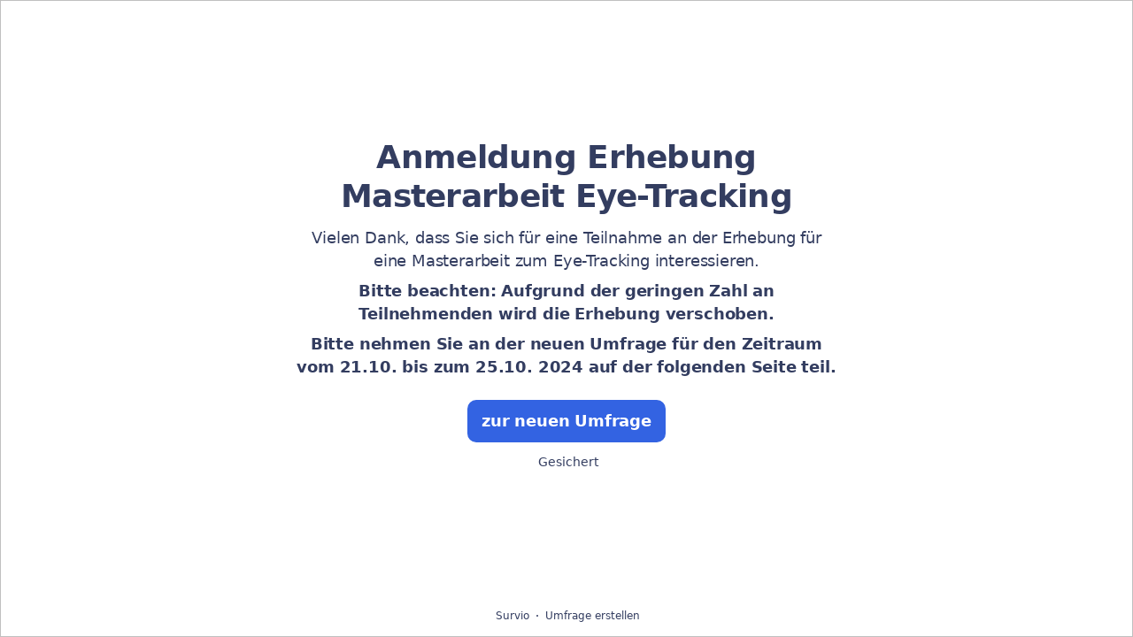

--- FILE ---
content_type: text/html; charset=utf-8
request_url: https://www.survio.com/survey/d/A6J7J7N5T2J2V7Z3S
body_size: 108182
content:
<!DOCTYPE html><html lang="de"><head><meta charSet="utf-8"/><meta name="viewport" content="width=device-width"/><title>Anmeldung Erhebung Masterarbeit Eye-Tracking | Survio®</title><link rel="icon" type="image/png" sizes="32x32" href="https://cdn.survio.com/response-collection/images/favicon-32x32.png"/><link rel="icon" type="image/png" sizes="16x16" href="https://cdn.survio.com/response-collection/images/favicon-16x16.png"/><link rel="apple-touch-icon" sizes="180x180" href="https://cdn.survio.com/response-collection/images/apple-touch-icon.png"/><link rel="mask-icon" href="https://cdn.survio.com/response-collection/images/safari-pinned-tab.svg" color="#5bbad5"/><meta content="Anmeldung Erhebung Masterarbeit Eye-Tracking | Survio®" name="title"/><meta content="telephone=no" name="format-detection"/><meta content="all: Survio® - www.survio.com" name="author"/><meta content="notranslate" name="google"/><meta content="Füllen Sie den in Survio erstellten Anmeldung Erhebung Masterarbeit Eye-Tracking Fragebogen aus. Ein Online-Tool zur Umfragenerstellung, Antwortensammlung und Ergebnisanalyse." name="description"/><meta name="robots" content="index, follow, NOODP, max-snippet:-1, max-image-preview:large, max-video-preview:-1"/><meta property="og:title" content="Survio® | Anmeldung Erhebung Masterarbeit Eye-Tracking"/><meta property="og:site_name" content="Survio®"/><meta property="og:url" content="https://www.survio.com/survey/d/A6J7J7N5T2J2V7Z3S"/><meta property="og:description" content="Sehr geehrte Damen und Herren, bitte nehmen Sie sich ein paar Minuten Zeit, um die folgende Umfrage auszufüllen."/><meta property="og:image" content="https://cdn.survio.com/s2018/img/facebook.png?watermark=1&amp;view=social"/><meta property="og:locale" content="de"/><meta property="og:type" content="website"/><link rel="preconnect" href="https://cdn.survio.com" crossorigin=""/><link rel="dns-prefetch" href="https://cdn.survio.com"/><link href="https://www.survio.com/survey/d/A6J7J7N5T2J2V7Z3S" rel="canonical"/><link href="https://www.survio.com/survey/d/A6J7J7N5T2J2V7Z3S" hrefLang="de" rel="alternate"/><link href="https://www.survio.com/survey/d/A6J7J7N5T2J2V7Z3S" hrefLang="x-default" rel="alternate"/><meta name="next-head-count" content="25"/><link rel="preload" href="https://cdn.survio.com/response-collection/_next/static/media/e4af272ccee01ff0-s.p.woff2" as="font" type="font/woff2" crossorigin="anonymous" data-next-font="size-adjust"/><link rel="preload" href="https://cdn.survio.com/response-collection/_next/static/css/a8a04c182dc4f4d6.css" as="style"/><link rel="stylesheet" href="https://cdn.survio.com/response-collection/_next/static/css/a8a04c182dc4f4d6.css" data-n-g=""/><noscript data-n-css=""></noscript><script defer="" nomodule="" src="https://cdn.survio.com/response-collection/_next/static/chunks/polyfills-42372ed130431b0a.js"></script><script src="https://cdn.survio.com/response-collection/_next/static/chunks/webpack-7c206bdb1ccbe4a9.js" defer=""></script><script src="https://cdn.survio.com/response-collection/_next/static/chunks/framework-b3c303a28f6b1b41.js" defer=""></script><script src="https://cdn.survio.com/response-collection/_next/static/chunks/main-4a79d54b2984b774.js" defer=""></script><script src="https://cdn.survio.com/response-collection/_next/static/chunks/pages/_app-908f82203b2b6e68.js" defer=""></script><script src="https://cdn.survio.com/response-collection/_next/static/chunks/9a20ca01-fc98a3472c3b64de.js" defer=""></script><script src="https://cdn.survio.com/response-collection/_next/static/chunks/e893f787-4cab797428d3edf7.js" defer=""></script><script src="https://cdn.survio.com/response-collection/_next/static/chunks/7413e8b9-8a9819a98b9908c2.js" defer=""></script><script src="https://cdn.survio.com/response-collection/_next/static/chunks/460-4e1bfbc041d757f1.js" defer=""></script><script src="https://cdn.survio.com/response-collection/_next/static/chunks/pages/%5B...id%5D-4a780554c79f28f5.js" defer=""></script><script src="https://cdn.survio.com/response-collection/_next/static/2LmdyrJbpIi_LAXCTxAyR/_buildManifest.js" defer=""></script><script src="https://cdn.survio.com/response-collection/_next/static/2LmdyrJbpIi_LAXCTxAyR/_ssgManifest.js" defer=""></script></head><body><div id="__next"><div class="__variable_acdfb8"><div style="position:fixed;font-size:1px">.</div><div class="animate-fade-down"><style data-emotion="css-global 18nivws">*{box-sizing:border-box;}body{display:block!important;margin:0;overflow-y:hidden;height:100dvh;border:none;}.animate-fade-down{height:100vh;height:100dvh;}.email-nowrap,.lingua-nowrap{white-space:nowrap;}</style><style data-emotion="css f8qqsr">.css-f8qqsr{overflow:hidden;}.css-f8qqsr:after{position:absolute;width:0;height:0;overflow:hidden;z-index:-1;content:url(https://cdn.survio.com/s2018/background/v3-default-1-orig.jpeg);}</style><form novalidate="" class="css-f8qqsr e2yawtj3"><style data-emotion="css 14rjekh">.css-14rjekh{height:100vh;height:100dvh;display:-webkit-box;display:-webkit-flex;display:-ms-flexbox;display:flex;width:100vw;-webkit-transition:margin ease-in-out;transition:margin ease-in-out;will-change:margin;}</style><div class="css-14rjekh e2yawtj4"><style data-emotion="css 1xmalma">.css-1xmalma{height:100vh;width:100vw;height:100dvh;-webkit-flex:1 0 auto;-ms-flex:1 0 auto;flex:1 0 auto;display:-webkit-box;display:-webkit-flex;display:-ms-flexbox;display:flex;-webkit-align-items:center;-webkit-box-align:center;-ms-flex-align:center;align-items:center;-webkit-flex-direction:column;-ms-flex-direction:column;flex-direction:column;overflow:auto;-webkit-box-pack:center;-ms-flex-pack:center;-webkit-justify-content:center;justify-content:center;background:transparent;position:relative;}.css-1xmalma .scrollbar-view{overflow-x:hidden!important;overflow-y:scroll!important;margin-bottom:0!important;display:-webkit-box;display:-webkit-flex;display:-ms-flexbox;display:flex;-webkit-flex-direction:column;-ms-flex-direction:column;flex-direction:column;scrollbar-gutter:stable;}.css-1xmalma .scrollbar-view .side-image{width:100%;height:30%;-webkit-flex:0 0 auto;-ms-flex:0 0 auto;flex:0 0 auto;}.css-1xmalma .scrollbar-view:has(.opened){overflow:hidden!important;}@media (min-width:852px){.css-1xmalma .scrollbar-view{-webkit-flex-direction:row-reverse;-ms-flex-direction:row-reverse;flex-direction:row-reverse;}.css-1xmalma .scrollbar-view .side-image{height:100%;-webkit-flex:0 0 50%;-ms-flex:0 0 50%;flex:0 0 50%;position:-webkit-sticky;position:sticky;top:0;z-index:-200;}.css-1xmalma .ey7xg3w2{position:absolute;}}</style><section id="welcome" data-testid="survey_page" class="css-1xmalma e1o444ku0"><div style="position:relative;overflow:hidden;width:100%;height:100%"><div style="position:absolute;top:0;left:0;right:0;bottom:0;overflow:hidden;-webkit-overflow-scrolling:touch;margin-right:0;margin-bottom:0" class="scrollbar-view"><style data-emotion="css 2pgpil">.css-2pgpil{display:-webkit-box;display:-webkit-flex;display:-ms-flexbox;display:flex;-webkit-flex:1 0 auto;-ms-flex:1 0 auto;flex:1 0 auto;-webkit-flex-direction:column;-ms-flex-direction:column;flex-direction:column;-webkit-box-pack:center;-ms-flex-pack:center;-webkit-justify-content:center;justify-content:center;width:100%;margin:0 auto;overflow:visible;padding-bottom:0!important;max-width:100%;min-height:-webkit-fit-content;min-height:-moz-fit-content;min-height:fit-content;padding:96px 20px 156px;}.css-2pgpil >span{margin-bottom:32px!important;}.css-2pgpil.isWpOrThx{-webkit-align-items:center;-webkit-box-align:center;-ms-flex-align:center;align-items:center;}.css-2pgpil.isWp{padding-bottom:0;}.css-2pgpil.isThx{padding-bottom:0;}.css-2pgpil.freeThx{padding:0;}.css-2pgpil .title-thanks-welcome{white-space:pre-line;color:#333d60;margin:12px 0;text-align:center;overflow-wrap:anywhere;}.css-2pgpil .first{margin-top:auto;}.css-2pgpil .last{margin-bottom:auto!important;}.css-2pgpil .content-thanks-welcome{margin-bottom:24px;color:#333d60;text-align:center;width:100%;}.css-2pgpil .content-thanks-welcome p{margin-block-start:0;margin-block-end:8px;}.css-2pgpil .content-thanks-welcome p:last-child{margin-bottom:0;}.css-2pgpil .content-thanks-welcome img{max-width:100%;}.css-2pgpil .content-thanks-welcome a{color:#3363e2;-webkit-text-decoration:none;text-decoration:none;display:-webkit-inline-box;display:-webkit-inline-flex;display:-ms-inline-flexbox;display:inline-flex;-webkit-align-items:center;-webkit-box-align:center;-ms-flex-align:center;align-items:center;}.css-2pgpil .content-thanks-welcome a .withMarginLeft2{margin-left:2px;}.css-2pgpil .startButton{margin:0 0 12px;}.css-2pgpil.isWp{padding:72px 20px 156px;}.css-2pgpil.isThx{padding:96px 20px 72px;}@media (min-width:576px){.css-2pgpil{padding:104px 32px 156px;}.css-2pgpil.isWp{padding:72px 32px 156px;}}@media (min-width:680px){.css-2pgpil.isWp{max-width:616px;padding:72px 0 156px;}.css-2pgpil.isThx{max-width:616px;padding:104px 0 156px;}}@media (min-width:852px){.css-2pgpil{-webkit-box-pack:center;-ms-flex-pack:center;-webkit-justify-content:center;justify-content:center;height:-webkit-fit-content;height:-moz-fit-content;height:fit-content;min-height:100%;-webkit-flex:1 0 50%;-ms-flex:1 0 50%;flex:1 0 50%;max-width:788px;padding:112px 0 156px;}.css-2pgpil.isWp{max-width:616px;padding:40px 0 0;}.css-2pgpil.isThx{max-width:616px;padding:112px 0 112px;}.css-2pgpil .first{margin-top:auto;}}@media (min-width:1152px){.css-2pgpil{-webkit-box-pack:center;-ms-flex-pack:center;-webkit-justify-content:center;justify-content:center;padding:112px 0 156px;}.css-2pgpil.isWp{padding:40px 0 0;}.css-2pgpil.isThx{padding:112px 0 112px;}}@media (min-width:1360px){.css-2pgpil{-webkit-box-pack:center;-ms-flex-pack:center;-webkit-justify-content:center;justify-content:center;padding:112px 0 156px;}.css-2pgpil.isWp{max-width:616px;padding:40px 0 0;}.css-2pgpil.isThx{max-width:616px;padding:112px 0 112px;}}@media (min-width:1704px){.css-2pgpil{-webkit-box-pack:center;-ms-flex-pack:center;-webkit-justify-content:center;justify-content:center;max-width:788px;padding-left:0;padding-right:0;}.css-2pgpil.isWp,.css-2pgpil.isThx{max-width:616px;}}</style><div class="isWpOrThx isWp css-2pgpil e2yawtj0"><style data-emotion="css kymyjx">.css-kymyjx{max-width:100%;font-family:var(--font-inter, Inter, system-ui, sans-serif);font-style:normal;font-weight:700;font-size:36px;line-height:44px;letter-spacing:-0.02em;}</style><h1 class="first title-thanks-welcome css-kymyjx epswmnl0" data-testid="welcome_page_title">Anmeldung Erhebung Masterarbeit Eye-Tracking</h1><style data-emotion="css 6hh812">.css-6hh812{max-width:100%;font-family:var(--font-inter, Inter, system-ui, sans-serif);font-style:normal;font-weight:400;font-size:18px;line-height:26px;letter-spacing:-0.01em;}</style><div class="content-thanks-welcome css-6hh812 epswmnl0" data-testid="welcome_page_text"><div><p style="text-align: center;">Vielen Dank, dass Sie sich für eine Teilnahme an der Erhebung für eine Masterarbeit zum Eye-Tracking interessieren.</p><p style="text-align: center;"><strong>Bitte beachten: Aufgrund der geringen Zahl an Teilnehmenden wird die Erhebung verschoben.</strong></p><p style="text-align: center;"><strong>Bitte nehmen Sie an der neuen Umfrage für den Zeitraum vom 21.10. bis zum 25.10. 2024 auf der folgenden Seite teil.</strong></p></div></div><style data-emotion="css 954wki">.css-954wki{margin-bottom:12px;width:100%;}@media (min-width: 576px){.css-954wki{width:unset;}}</style><style data-emotion="css 40fxww">.css-40fxww{font-family:var(--font-inter, Inter, system-ui, sans-serif);font-style:normal;font-weight:700;font-size:18px;line-height:26px;letter-spacing:-0.01em;background:#3363e2;padding:11px 16px;color:#ffffff;cursor:pointer;margin-bottom:12px;width:100%;}.css-40fxww:hover:not([disabled]),.css-40fxww:focus:not([disabled]){background:#4274f8;}.css-40fxww .eibohfg0{color:#ffffff;opacity:1;}@media (min-width: 576px){.css-40fxww{width:unset;}}</style><style data-emotion="css ouf1r8">.css-ouf1r8{padding:0;border:none;outline:none;background:transparent;display:-webkit-inline-box;display:-webkit-inline-flex;display:-ms-inline-flexbox;display:inline-flex;-webkit-align-items:center;-webkit-box-align:center;-ms-flex-align:center;align-items:center;-webkit-box-pack:center;-ms-flex-pack:center;-webkit-justify-content:center;justify-content:center;border-radius:10px;min-width:128px;color:#000000;cursor:pointer;margin:0;font-family:var(--font-inter, Inter, system-ui, sans-serif);font-style:normal;font-weight:700;font-size:18px;line-height:26px;letter-spacing:-0.01em;background:#3363e2;padding:11px 16px;color:#ffffff;cursor:pointer;margin-bottom:12px;width:100%;}.css-ouf1r8 .eibohfg0{color:#000000;}.css-ouf1r8:hover:not([disabled]),.css-ouf1r8:focus:not([disabled]){background:#4274f8;}.css-ouf1r8 .eibohfg0{color:#ffffff;opacity:1;}@media (min-width: 576px){.css-ouf1r8{width:unset;}}</style><button size="48" data-testid="welcome_page_start_button" class="es47o00 e18r4fh0 css-ouf1r8 e6otpj90" type="button">zur neuen Umfrage</button><style data-emotion="css qsivxo">.css-qsivxo{display:-webkit-box;display:-webkit-flex;display:-ms-flexbox;display:flex;-webkit-align-items:center;-webkit-box-align:center;-ms-flex-align:center;align-items:center;margin-bottom:auto;color:#333d60;}.css-qsivxo i{margin-right:4px;color:#333d60;}</style><div class="css-qsivxo e1l8j7oc0"><style data-emotion="css 98gmbp">.css-98gmbp{line-height:1;display:-webkit-inline-box;display:-webkit-inline-flex;display:-ms-inline-flexbox;display:inline-flex;-webkit-box-pack:center;-ms-flex-pack:center;-webkit-justify-content:center;justify-content:center;-webkit-align-items:center;-webkit-box-align:center;-ms-flex-align:center;align-items:center;color:#000000;font-size:24px;}.css-98gmbp:before{margin:0;font-size:inherit;}</style><i name="secured-24" color="#000000" data-testid="ui-icon" class="survey-icon-secured-24 css-98gmbp eibohfg0"></i><style data-emotion="css 1kfalzu">.css-1kfalzu{max-width:100%;font-family:var(--font-inter, Inter, system-ui, sans-serif);font-style:normal;font-weight:400;font-size:14px;line-height:20px;letter-spacing:normal;}</style><div class="css-1kfalzu epswmnl0">Gesichert</div></div><style data-emotion="css 1360d3q">.css-1360d3q{display:-webkit-box;display:-webkit-flex;display:-ms-flexbox;display:flex;-webkit-align-items:center;-webkit-box-align:center;-ms-flex-align:center;align-items:center;color:#333d60;opacity:100%;-webkit-box-pack:center;-ms-flex-pack:center;-webkit-justify-content:center;justify-content:center;padding-top:40px;z-index:2;padding-bottom:16px;}.css-1360d3q i{color:#333d60;margin-right:2px;}.css-1360d3q a{-webkit-text-decoration:none;text-decoration:none;color:#333d60;pointer-events:auto;}</style><div data-testid="welcome_page_footer" class="css-1360d3q epxk1wd2"><style data-emotion="css 1upt6yf">.css-1upt6yf{max-width:100%;font-family:var(--font-inter, Inter, system-ui, sans-serif);font-style:normal;font-weight:400;font-size:12px;line-height:16px;letter-spacing:normal;}</style><div class="css-1upt6yf epswmnl0"><a href="https://www.survio.com/?utm_source=frontend&amp;utm_campaign=footer&amp;utm_medium=logo&amp;utm_term=v4&amp;si=A6J7J7N5T2J2V7Z3S" target="_blank"><div style="display:flex;align-items:center" class="css-1upt6yf epswmnl0"><style data-emotion="css 146viyf">.css-146viyf{line-height:1;display:-webkit-inline-box;display:-webkit-inline-flex;display:-ms-inline-flexbox;display:inline-flex;-webkit-box-pack:center;-ms-flex-pack:center;-webkit-justify-content:center;justify-content:center;-webkit-align-items:center;-webkit-box-align:center;-ms-flex-align:center;align-items:center;color:#000000;font-size:16px;}.css-146viyf:before{margin:0;font-size:inherit;}</style><i name="logo-symbol-thin-16" color="#000000" data-testid="ui-icon" class="survey-icon-logo-symbol-thin-16 css-146viyf eibohfg0"></i>Survio</div></a></div><style data-emotion="css za3khs">.css-za3khs{margin:0 8px;width:2px;height:2px;border-radius:50%;background:#333d60;}</style><div class="css-za3khs epxk1wd3"></div><div class="css-1upt6yf epswmnl0"><a href="https://www.survio.com/?utm_source=frontend&amp;utm_campaign=footer&amp;utm_medium=link&amp;utm_term=v4&amp;si=A6J7J7N5T2J2V7Z3S" target="_blank"><div style="display:flex;align-items:center" class="css-1upt6yf epswmnl0">Umfrage erstellen</div></a></div></div></div></div><div style="position:absolute;height:6px;display:none;right:2px;bottom:2px;left:2px;border-radius:3px"><div style="position:relative;display:block;height:100%;cursor:pointer;border-radius:inherit;background-color:rgba(0,0,0,.2)"></div></div><div style="position:absolute;width:6px;display:none;right:2px;bottom:2px;top:2px;border-radius:3px"><div style="position:relative;display:block;width:100%;cursor:pointer;border-radius:inherit;background-color:rgba(0,0,0,.2)"></div></div></div><style data-emotion="css bcqc0r">.css-bcqc0r{position:absolute;top:0;right:0;bottom:0;width:100%;height:100%;width:100%;border-radius:0;z-index:-10;}@media (max-width:852px){.css-bcqc0r{width:100%;height:100%;}}</style><div class="survey-overlay css-bcqc0r e2yawtj5"></div><style data-emotion="css f7j2lq">.css-f7j2lq{position:absolute;top:0;left:0;width:100%;height:100%;background-color:#ffffff;z-index:-1000;}</style><div class="css-f7j2lq e2yawtj7"></div><style data-emotion="css zdoiv7">.css-zdoiv7{object-fit:cover;z-index:-200;position:absolute;top:0;left:0;width:100%;height:100%;background:url("https://cdn.survio.com/s2018/background/v3-default-1-orig.jpeg?watermark=0&view=desktop") no-repeat center center/cover;}</style><img class="css-zdoiv7 e2yawtj8"/></section><section id="page0" data-testid="survey_page" class="css-1xmalma e1o444ku0"><div style="position:relative;overflow:hidden;width:100%;height:100%"><div style="position:absolute;top:0;left:0;right:0;bottom:0;overflow:hidden;-webkit-overflow-scrolling:touch;margin-right:0;margin-bottom:0" class="scrollbar-view"><style data-emotion="css hv40io">.css-hv40io{display:-webkit-box;display:-webkit-flex;display:-ms-flexbox;display:flex;-webkit-flex:1 0 auto;-ms-flex:1 0 auto;flex:1 0 auto;-webkit-flex-direction:column;-ms-flex-direction:column;flex-direction:column;-webkit-box-pack:center;-ms-flex-pack:center;-webkit-justify-content:center;justify-content:center;width:100%;margin:0 auto;overflow:visible;max-width:100%;min-height:-webkit-fit-content;min-height:-moz-fit-content;min-height:fit-content;padding:96px 20px 156px;}.css-hv40io >span{margin-bottom:32px!important;}.css-hv40io.isWpOrThx{-webkit-align-items:center;-webkit-box-align:center;-ms-flex-align:center;align-items:center;}.css-hv40io.isWp{padding-bottom:0;}.css-hv40io.isThx{padding-bottom:0;}.css-hv40io.freeThx{padding:0;}.css-hv40io .title-thanks-welcome{white-space:pre-line;color:#333d60;margin:12px 0;text-align:center;overflow-wrap:anywhere;}.css-hv40io .first{margin-top:auto;}.css-hv40io .last{margin-bottom:auto!important;}.css-hv40io .content-thanks-welcome{margin-bottom:24px;color:#333d60;text-align:center;width:100%;}.css-hv40io .content-thanks-welcome p{margin-block-start:0;margin-block-end:8px;}.css-hv40io .content-thanks-welcome p:last-child{margin-bottom:0;}.css-hv40io .content-thanks-welcome img{max-width:100%;}.css-hv40io .content-thanks-welcome a{color:#3363e2;-webkit-text-decoration:none;text-decoration:none;display:-webkit-inline-box;display:-webkit-inline-flex;display:-ms-inline-flexbox;display:inline-flex;-webkit-align-items:center;-webkit-box-align:center;-ms-flex-align:center;align-items:center;}.css-hv40io .content-thanks-welcome a .withMarginLeft2{margin-left:2px;}.css-hv40io .startButton{margin:0 0 12px;}.css-hv40io.isWp{padding:72px 20px 156px;}.css-hv40io.isThx{padding:96px 20px 72px;}@media (min-width:576px){.css-hv40io{padding:104px 32px 156px;}.css-hv40io.isWp{padding:72px 32px 156px;}}@media (min-width:680px){.css-hv40io.isWp{max-width:616px;padding:72px 0 156px;}.css-hv40io.isThx{max-width:616px;padding:104px 0 156px;}}@media (min-width:852px){.css-hv40io{-webkit-box-pack:center;-ms-flex-pack:center;-webkit-justify-content:center;justify-content:center;height:-webkit-fit-content;height:-moz-fit-content;height:fit-content;min-height:100%;-webkit-flex:1 0 50%;-ms-flex:1 0 50%;flex:1 0 50%;max-width:788px;padding:112px 0 156px;}.css-hv40io.isWp{max-width:616px;padding:40px 0 0;}.css-hv40io.isThx{max-width:616px;padding:112px 0 112px;}.css-hv40io .first{margin-top:auto;}}@media (min-width:1152px){.css-hv40io{-webkit-box-pack:center;-ms-flex-pack:center;-webkit-justify-content:center;justify-content:center;padding:112px 0 156px;}.css-hv40io.isWp{padding:40px 0 0;}.css-hv40io.isThx{padding:112px 0 112px;}}@media (min-width:1360px){.css-hv40io{-webkit-box-pack:center;-ms-flex-pack:center;-webkit-justify-content:center;justify-content:center;padding:112px 0 156px;}.css-hv40io.isWp{max-width:616px;padding:40px 0 0;}.css-hv40io.isThx{max-width:616px;padding:112px 0 112px;}}@media (min-width:1704px){.css-hv40io{-webkit-box-pack:center;-ms-flex-pack:center;-webkit-justify-content:center;justify-content:center;max-width:788px;padding-left:0;padding-right:0;}.css-hv40io.isWp,.css-hv40io.isThx{max-width:616px;}}</style><div class="css-hv40io e2yawtj0"><div class="questions"><style data-emotion="css bk1hgx">.css-bk1hgx{display:-webkit-box;display:-webkit-flex;display:-ms-flexbox;display:flex;-webkit-flex-direction:column;-ms-flex-direction:column;flex-direction:column;-webkit-align-items:center;-webkit-box-align:center;-ms-flex-align:center;align-items:center;width:100%;}.css-bk1hgx .title{text-align:left;width:100%;color:#333d60;margin:12px 0;}.css-bk1hgx .titleBuilder{color:inherit;font-family:var(--font-inter, Inter, system-ui, sans-serif);font-style:normal;font-weight:700;font-size:24px;line-height:30px;letter-spacing:-0.01em;}.css-bk1hgx .privacy-btn-header{position:absolute;top:32px;right:20px;display:-webkit-inline-box;display:-webkit-inline-flex;display:-ms-inline-flexbox;display:inline-flex;}@media (min-width: 576px){.css-bk1hgx .privacy-btn-header{display:-webkit-inline-box;display:-webkit-inline-flex;display:-ms-inline-flexbox;display:inline-flex;}}@media (min-width: 852px){.css-bk1hgx .privacy-btn-header{display:none;}}@media (min-width:576px){.css-bk1hgx .privacy-btn-header{top:32px;right:32px;}}@media (min-width:852px){.css-bk1hgx .privacy-btn-header{display:none;}}</style><div class="css-bk1hgx ey7xg3w0"><style data-emotion="css 1fuopu2">.css-1fuopu2{max-width:100%;font-family:var(--font-inter, Inter, system-ui, sans-serif);font-style:normal;font-weight:700;font-size:24px;line-height:30px;letter-spacing:-0.01em;}</style><div class="title css-1fuopu2 epswmnl0" data-testid="page_title"></div><style data-emotion="css hsiv2m">.css-hsiv2m{display:-webkit-inline-box;display:-webkit-inline-flex;display:-ms-inline-flexbox;display:inline-flex;}</style><div style="width:auto" class="privacy-btn-header menu-child-wrapper closedMenu css-hsiv2m eur65kp6"><span><style data-emotion="css 1d1zbh">.css-1d1zbh .desktop-btn{display:none;}@media (min-width: 576px){.css-1d1zbh .desktop-btn{display:none;}}@media (min-width: 852px){.css-1d1zbh .desktop-btn{display:-webkit-inline-box;display:-webkit-inline-flex;display:-ms-inline-flexbox;display:inline-flex;}}.css-1d1zbh .mobile-btn{display:-webkit-inline-box;display:-webkit-inline-flex;display:-ms-inline-flexbox;display:inline-flex;}@media (min-width: 576px){.css-1d1zbh .mobile-btn{display:-webkit-inline-box;display:-webkit-inline-flex;display:-ms-inline-flexbox;display:inline-flex;}}@media (min-width: 852px){.css-1d1zbh .mobile-btn{display:none;}}</style><div class="css-1d1zbh ef51ncz2"><style data-emotion="css 1x7eqdn">.css-1x7eqdn{padding:6px;border-radius:50%;background:#ffffff;padding:5px;border-radius:10px;}.css-1x7eqdn:hover{background:#ebebeb;}.css-1x7eqdn i{color:#000000;}</style><style data-emotion="css 1lp971b">.css-1lp971b{font-family:var(--font-inter, Inter, system-ui, sans-serif);font-style:normal;font-weight:700;font-size:14px;line-height:20px;letter-spacing:normal;background:transparent;padding:10px 16px;padding:8px;padding:6px;border-radius:50%;background:#ffffff;padding:5px;border-radius:10px;}.css-1lp971b:hover,.css-1lp971b:focus{background:#ebebeb;}.css-1lp971b .eibohfg0{opacity:1;}.css-1lp971b:hover{background:#ebebeb;}.css-1lp971b i{color:#000000;}</style><style data-emotion="css bnm42m">.css-bnm42m{padding:0;border:none;outline:none;background:transparent;display:-webkit-inline-box;display:-webkit-inline-flex;display:-ms-inline-flexbox;display:inline-flex;-webkit-align-items:center;-webkit-box-align:center;-ms-flex-align:center;align-items:center;-webkit-box-pack:center;-ms-flex-pack:center;-webkit-justify-content:center;justify-content:center;border-radius:12px;min-width:unset;color:#000000;cursor:pointer;margin:0;font-family:var(--font-inter, Inter, system-ui, sans-serif);font-style:normal;font-weight:700;font-size:14px;line-height:20px;letter-spacing:normal;background:transparent;padding:10px 16px;padding:8px;padding:6px;border-radius:50%;background:#ffffff;padding:5px;border-radius:10px;}.css-bnm42m .eibohfg0{color:#000000;}.css-bnm42m:hover,.css-bnm42m:focus{background:#ebebeb;}.css-bnm42m .eibohfg0{opacity:1;}.css-bnm42m:hover{background:#ebebeb;}.css-bnm42m i{color:#000000;}</style><button class="desktop-btn ef51ncz1 e1mjobsv0 css-bnm42m e6otpj90" size="40" type="button"><i name="more-24" color="#000000" data-testid="ui-icon" class="survey-icon-more-24 css-98gmbp eibohfg0"></i></button><style data-emotion="css daxtx">.css-daxtx{padding:6px;border-radius:50%;background:#ffffff;}.css-daxtx:hover{background:#ebebeb;}.css-daxtx i{color:#000000;}</style><style data-emotion="css 10yfsfg">.css-10yfsfg{font-family:var(--font-inter, Inter, system-ui, sans-serif);font-style:normal;font-weight:700;font-size:14px;line-height:20px;letter-spacing:normal;background:transparent;padding:10px 16px;padding:8px;padding:6px;border-radius:50%;background:#ffffff;}.css-10yfsfg:hover,.css-10yfsfg:focus{background:#ebebeb;}.css-10yfsfg .eibohfg0{opacity:1;}.css-10yfsfg:hover{background:#ebebeb;}.css-10yfsfg i{color:#000000;}</style><style data-emotion="css w5q96u">.css-w5q96u{padding:0;border:none;outline:none;background:transparent;display:-webkit-inline-box;display:-webkit-inline-flex;display:-ms-inline-flexbox;display:inline-flex;-webkit-align-items:center;-webkit-box-align:center;-ms-flex-align:center;align-items:center;-webkit-box-pack:center;-ms-flex-pack:center;-webkit-justify-content:center;justify-content:center;border-radius:12px;min-width:unset;color:#000000;cursor:pointer;margin:0;font-family:var(--font-inter, Inter, system-ui, sans-serif);font-style:normal;font-weight:700;font-size:14px;line-height:20px;letter-spacing:normal;background:transparent;padding:10px 16px;padding:8px;padding:6px;border-radius:50%;background:#ffffff;}.css-w5q96u .eibohfg0{color:#000000;}.css-w5q96u:hover,.css-w5q96u:focus{background:#ebebeb;}.css-w5q96u .eibohfg0{opacity:1;}.css-w5q96u:hover{background:#ebebeb;}.css-w5q96u i{color:#000000;}</style><button class="mobile-btn ef51ncz0 e1mjobsv0 css-w5q96u e6otpj90" size="40" type="button"><i name="more-16" color="#000000" data-testid="ui-icon" class="survey-icon-more-16 css-146viyf eibohfg0"></i></button></div></span></div></div><style data-emotion="css 1q1bc9o">.css-1q1bc9o{color:#333d60;margin:0 0 48px 0;max-width:100%;text-wrap:wrap;white-space:normal;}@media (min-width: 576px){.css-1q1bc9o{max-width:788px;}}.css-1q1bc9o >div{text-align:left;}.css-1q1bc9o a{color:#333d60;}.css-1q1bc9o img{max-width:100%;max-height:256px;border-radius:8px;}</style><style data-emotion="css 16tmchb">.css-16tmchb{max-width:100%;font-family:var(--font-inter, Inter, system-ui, sans-serif);font-style:normal;font-weight:400;font-size:18px;line-height:26px;letter-spacing:-0.01em;color:#333d60;margin:0 0 48px 0;max-width:100%;text-wrap:wrap;white-space:normal;}@media (min-width: 576px){.css-16tmchb{max-width:788px;}}.css-16tmchb >div{text-align:left;}.css-16tmchb a{color:#333d60;}.css-16tmchb img{max-width:100%;max-height:256px;border-radius:8px;}</style><div class="e1vq9t3a0 css-16tmchb epswmnl0"><div><p>Link zur neuen Umfrage:&nbsp;https://www.survio.com/survey/d/R9U4S1Y6U1H9K3R3U</p></div></div></div><style data-emotion="css 97w6f9">.css-97w6f9{-webkit-flex-direction:column;-ms-flex-direction:column;flex-direction:column;-webkit-align-items:flex-start;-webkit-box-align:flex-start;-ms-flex-align:flex-start;align-items:flex-start;}.css-97w6f9 .e18r4fh0{display:none;}@media (min-width: 576px){.css-97w6f9 .e18r4fh0{display:none;}}@media (min-width: 852px){.css-97w6f9 .e18r4fh0{display:-webkit-box;display:-webkit-flex;display:-ms-flexbox;display:flex;}}.css-97w6f9 .text{margin-top:0;color:#333d6099;width:100%;}@media (min-width: 576px){.css-97w6f9 .text{margin-top:0;}}@media (min-width: 852px){.css-97w6f9 .text{margin-top:40px;}}.css-97w6f9 .text .dangerousDiv{display:block;}.css-97w6f9 .text p{margin-block-start:0;margin-block-end:8px;max-width:852px;}.css-97w6f9 .text p:last-child{margin-bottom:0;}.css-97w6f9 .text i{color:#333d60;margin-right:4px;}.css-97w6f9 .text i:before{font-size:16px;}.css-97w6f9 .text a{-webkit-text-decoration:none;text-decoration:none;color:#333d60;display:-webkit-inline-box;display:-webkit-inline-flex;display:-ms-inline-flexbox;display:inline-flex;-webkit-align-items:center;-webkit-box-align:center;-ms-flex-align:center;align-items:center;}</style><div class="css-97w6f9 eazjo4p0"><style data-emotion="css 94wdef">.css-94wdef{font-family:var(--font-inter, Inter, system-ui, sans-serif);font-style:normal;font-weight:700;font-size:18px;line-height:26px;letter-spacing:-0.01em;background:#3363e2;padding:11px 16px;color:#ffffff;cursor:pointer;}.css-94wdef:hover:not([disabled]),.css-94wdef:focus:not([disabled]){background:#4274f8;}.css-94wdef .eibohfg0{color:#ffffff;opacity:1;}</style><style data-emotion="css 4ntimz">.css-4ntimz{padding:0;border:none;outline:none;background:transparent;display:-webkit-inline-box;display:-webkit-inline-flex;display:-ms-inline-flexbox;display:inline-flex;-webkit-align-items:center;-webkit-box-align:center;-ms-flex-align:center;align-items:center;-webkit-box-pack:center;-ms-flex-pack:center;-webkit-justify-content:center;justify-content:center;border-radius:10px;min-width:unset;color:#000000;cursor:pointer;margin:0;font-family:var(--font-inter, Inter, system-ui, sans-serif);font-style:normal;font-weight:700;font-size:18px;line-height:26px;letter-spacing:-0.01em;background:#3363e2;padding:11px 16px;color:#ffffff;cursor:pointer;}.css-4ntimz .eibohfg0{color:#000000;}.css-4ntimz:hover:not([disabled]),.css-4ntimz:focus:not([disabled]){background:#4274f8;}.css-4ntimz .eibohfg0{color:#ffffff;opacity:1;}</style><button size="48" type="submit" data-testid="submit_button" class="e18r4fh0 css-4ntimz e6otpj90">Absenden</button><div class="text css-1upt6yf epswmnl0"><div class="dangerousDiv"><a target="_blank" href="https://www.survio.com/de/?utm_source=frontend&utm_campaign=footer&utm_medium=link&utm_term=v3" onclick="ga('send', 'event', ’Survey Footer', 'Click', 'Survey link');">Umfrage erstellen<i class="survey-icon-new-tab-rectangle-16 withMarginLeft2"></i></a></div></div></div></div></div><div style="position:absolute;height:6px;display:none;right:2px;bottom:2px;left:2px;border-radius:3px"><div style="position:relative;display:block;height:100%;cursor:pointer;border-radius:inherit;background-color:rgba(0,0,0,.2)"></div></div><div style="position:absolute;width:6px;display:none;right:2px;bottom:2px;top:2px;border-radius:3px"><div style="position:relative;display:block;width:100%;cursor:pointer;border-radius:inherit;background-color:rgba(0,0,0,.2)"></div></div></div><div class="survey-overlay css-bcqc0r e2yawtj5"></div><div class="css-f7j2lq e2yawtj7"></div><img class="css-zdoiv7 e2yawtj8"/></section><section id="thx" data-testid="survey_page" class="css-1xmalma e1o444ku0"><div style="position:relative;overflow:hidden;width:100%;height:100%"><div style="position:absolute;top:0;left:0;right:0;bottom:0;overflow:hidden;-webkit-overflow-scrolling:touch;margin-right:0;margin-bottom:0" class="scrollbar-view"><div style="align-items:center" class="freeThx css-hv40io e2yawtj0"><iframe loading="lazy" frameBorder="0" style="width:100vw;height:100vh" src="https://www.survio.com/de/thank-you-1?survey=A6J7J7N5T2J2V7Z3S&amp;source=d&quot;"></iframe></div></div><div style="position:absolute;height:6px;display:none;right:2px;bottom:2px;left:2px;border-radius:3px"><div style="position:relative;display:block;height:100%;cursor:pointer;border-radius:inherit;background-color:rgba(0,0,0,.2)"></div></div><div style="position:absolute;width:6px;display:none;right:2px;bottom:2px;top:2px;border-radius:3px"><div style="position:relative;display:block;width:100%;cursor:pointer;border-radius:inherit;background-color:rgba(0,0,0,.2)"></div></div></div><div class="css-f7j2lq e2yawtj7"></div><img class="css-zdoiv7 e2yawtj8"/></section></div><style data-emotion="css 1hse6md">.css-1hse6md .elywohd0{display:none;width:100%;bottom:0;}@media (min-width: 576px){.css-1hse6md .elywohd0{display:none;}}@media (min-width: 852px){.css-1hse6md .elywohd0{display:-webkit-box;display:-webkit-flex;display:-ms-flexbox;display:flex;}}.css-1hse6md .e1kw4wov0{display:-webkit-box;display:-webkit-flex;display:-ms-flexbox;display:flex;width:100%;bottom:0;}@media (min-width: 576px){.css-1hse6md .e1kw4wov0{display:-webkit-box;display:-webkit-flex;display:-ms-flexbox;display:flex;}}@media (min-width: 852px){.css-1hse6md .e1kw4wov0{display:none;}}</style><div class="css-1hse6md e10znfr60"><style data-emotion="css 15muuny">.css-15muuny{position:fixed;bottom:0;width:100%;-webkit-box-pack:justify;-webkit-justify-content:space-between;justify-content:space-between;-webkit-align-items:flex-end;-webkit-box-align:flex-end;-ms-flex-align:flex-end;align-items:flex-end;padding:0 8px 8px;height:96px;pointer-events:none;z-index:2;}.css-15muuny a{-webkit-text-decoration:none;text-decoration:none;}.css-15muuny a.enter{-webkit-transform:translateX(calc(-100% - 8px));-moz-transform:translateX(calc(-100% - 8px));-ms-transform:translateX(calc(-100% - 8px));transform:translateX(calc(-100% - 8px));}.css-15muuny a.enter-active{-webkit-transition:all 500ms cubic-bezier(0.68,-0.65,0.33,1.75);transition:all 500ms cubic-bezier(0.68,-0.65,0.33,1.75);-webkit-transform:translateX(0);-moz-transform:translateX(0);-ms-transform:translateX(0);transform:translateX(0);}.css-15muuny a.exit{-webkit-transform:translateX(0);-moz-transform:translateX(0);-ms-transform:translateX(0);transform:translateX(0);}.css-15muuny a.exit-active{-webkit-transform:translateX(calc(-100% - 8px));-moz-transform:translateX(calc(-100% - 8px));-ms-transform:translateX(calc(-100% - 8px));transform:translateX(calc(-100% - 8px));-webkit-transition:all 500ms cubic-bezier(0.68,-0.65,0.33,1.75);transition:all 500ms cubic-bezier(0.68,-0.65,0.33,1.75);}.css-15muuny *{pointer-events:all;}</style><div class="css-15muuny elywohd0"><div style="display:flex;margin-left:auto"><div style="width:auto" class="privacy-btn-footer menu-child-wrapper closedMenu css-hsiv2m eur65kp6"><span><div class="css-1d1zbh ef51ncz2"><button class="desktop-btn ef51ncz1 e1mjobsv0 css-bnm42m e6otpj90" size="40" type="button"><i name="more-24" color="#000000" data-testid="ui-icon" class="survey-icon-more-24 css-98gmbp eibohfg0"></i></button><button class="mobile-btn ef51ncz0 e1mjobsv0 css-w5q96u e6otpj90" size="40" type="button"><i name="more-16" color="#000000" data-testid="ui-icon" class="survey-icon-more-16 css-146viyf eibohfg0"></i></button></div></span></div></div></div></div></form></div></div></div><script id="__NEXT_DATA__" type="application/json">{"props":{"pageProps":{"source":null,"type":"public_id","survey":{"uid":"J4P8Y4Y3U8P9H3B8H7F0","id":"8353326","title":"Anmeldung Erhebung Masterarbeit Eye-Tracking","theme":{"question":{"theme":{"id":0,"name":"Sea","color":"#000000","title":"#333d60","active":"#3363e2","footer":{"prev":"#4da7db","color":"#fff","button":"#4da7db","__typename":"DesignerThemeFooter","background":"#202323"},"question":{"type":"light","color":"#000000","border":"#e5e5e5","original":"#a6d6f2","separatos":"rgba(255,255,255,0.2)","__typename":"DesignerThemeQuestion","background":"#ffffff"},"__typename":"DesignerTheme","background":"#ffffff","active_color":"#ffffff"},"background":{"url":{"preview":"https://cdn.survio.com/s2018/background/v3-default-1-prev.jpeg","original":"https://cdn.survio.com/s2018/background/v3-default-1-orig.jpeg","__typename":"https://cdn.survio.com/s2018/background/BackgroundVersions"},"thumb":"https://cdn.survio.com/s2018/background/v3-default-1-thumb.jpeg","custom":false,"__typename":"SurveyBackground"}}},"content":{"introPage":{"active":true,"title":"Anmeldung Erhebung Masterarbeit Eye-Tracking","content":"\u003cp style=\"text-align: center;\"\u003eVielen Dank, dass Sie sich für eine Teilnahme an der Erhebung für eine Masterarbeit zum Eye-Tracking interessieren.\u003c/p\u003e\u003cp style=\"text-align: center;\"\u003e\u003cstrong\u003eBitte beachten: Aufgrund der geringen Zahl an Teilnehmenden wird die Erhebung verschoben.\u003c/strong\u003e\u003c/p\u003e\u003cp style=\"text-align: center;\"\u003e\u003cstrong\u003eBitte nehmen Sie an der neuen Umfrage für den Zeitraum vom 21.10. bis zum 25.10. 2024 auf der folgenden Seite teil.\u003c/strong\u003e\u003c/p\u003e","startButton":"zur neuen Umfrage","logo":null},"mainPages":[{"id":19095614,"items":[{"id":79987718,"ordinal":1,"text":"\u003cp\u003eLink zur neuen Umfrage:\u0026nbsp;https://www.survio.com/survey/d/R9U4S1Y6U1H9K3R3U\u003c/p\u003e","__typename":"TextBlock"}]}],"thanksPage":{"title":null,"content":null,"logo":null,"available":false,"enabled":false},"submitButtonText":"Umfrage absenden","repeatButtonText":"Repeat"},"numberQuestions":true,"headerLogo":null,"headerText":null,"language":{"code":"de"},"footerText":null,"allowReturn":true,"isPoweredBySurvioShown":true,"isAdEnabled":true,"passwordProtection":{"active":false,"password":null},"availability":{"active":true},"ipRestriction":{"active":false,"list":[]},"allowRepeat":true,"exitUrl":{"active":false,"value":""},"isFooterShown":true,"isSharingEnabled":true,"responseNotifications":false,"responseNotificationsIncludeAnswers":false,"responseNotificationsSlack":false,"tracking":{"active":false,"activeSince":null,"code":null},"urlParameters":{"active":false,"list":[]},"isAutomaticNextQuestionActive":false,"isIndexingAllowed":true,"sharingMetadata":{"title":"Anmeldung Erhebung Masterarbeit Eye-Tracking","description":"Sehr geehrte Damen und Herren, bitte nehmen Sie sich ein paar Minuten Zeit, um die folgende Umfrage auszufüllen.","image":"https://cdn.survio.com/s2018/img/facebook.png"}},"messages":{"app.account.2-years":"2 Jahre","app.account.3-years":"3 Jahre","app.account.5m-users-promo-conclusion-01-e-mail":"Danke, dass Sie Teil unserer Reise sind. Ohne Ihr Vertrauen und Ihre Unterstützung wäre Survio nicht das, was es heute ist.","app.account.5m-users-promo-intro-01-e-mail":"wir freuen uns, einige aufregende Neuigkeiten mit Ihnen zu teilen.","app.account.5m-users-promo-intro-02-e-mail":"Survio unterstützt jetzt über 5 Millionen von Ihnen dabei, \u003cstrong\u003eklüger zu arbeiten\u003c/strong\u003e, die \u003cstrong\u003erichtigen Entscheidungen\u003c/strong\u003e zu treffen und \u003cstrong\u003eIhre Ziele zu erreichen\u003c/strong\u003e. Wir feiern diesen Meilenstein, denn er beweist Survios Beliebtheit und gibt unserem Einsatz einen Zweck.","app.account.5m-users-promo-intro-03-e-mail":"Sie sind die Motivation für uns, \u003cstrong\u003euns ständig zu verbessern\u003c/strong\u003e und \u003cstrong\u003ezu innovieren\u003c/strong\u003e. Schauen Sie sich unsere \u003ca href=\"{{NEWS_AND_UPDATES_WEB_URL}}\" target=\"_blank\"\u003eneuesten und alle zukünftigen Updates\u003c/a\u003e an, um über Neuigkeiten bei Survio informiert zu bleiben und wie diese Ihr Leben erleichtern werden.","app.account.5m-users-promo-salutation-e-mail":"Liebe Survio-Nutzer,","app.account.5m-users-promo-signature-e-mail":"Team Survio","app.account.5m-users-promo-sign-off-e-mail":"Auf neue Herausforderungen und weitere gemeinsame Erfolge.","app.account.5m-users-promo-subject-e-mail":"Survio | 🎉 Feier von 5 Millionen Nutzern","app.account.5m-users-promo-title-e-mail":"Survio feiert \u003cspan class=\"color_blueberry_700\"\u003e5 Millionen Nutzer.\u003c/span\u003e","app.account.account-data":"Ihr Konto","app.account.address-1":"Adresse 1","app.account.address-2":"Adresse 2","app.account.advance-inovice-check-title":"Check the accuracy of the invoice data","app.account.advance-invoice-check-confirmation":"By ticking the checkbox, you confirm that the provided information is correct. \u003cstrong\u003eThe invoice cannot be further edited once it’s downloaded\u003c/strong\u003e.","app.account.advance-invoice-city":"City","app.account.advance-invoice-company-name":"Company name","app.account.advance-invoice-desc":"To issue and download the advance invoice please enter the below required billing information.","app.account.advance-invoice-e-mail":"E-mail","app.account.advance-invoice-important":"Important! Please check the accuracy of all details on the advance invoice. No additional changes will be possible after the final invoice is issued.","app.account.advance-invoice-intro-01-e-mail":"Dear user,","app.account.advance-invoice-intro-02-e-mail":"Thank you for choosing Survio.","app.account.advance-invoice-intro-03-e-mail":"You'll find the advance invoice \u003cstrong\u003eattached to this e-mail\u003c/strong\u003e.","app.account.advance-invoice-month":"month","app.account.advance-invoice-order-summary":"Order summary","app.account.advance-invoice-phone":"Phone","app.account.advance-invoice-plan":"Plan","app.account.advance-invoice-plan-activation-desc":"Your \u003cstrong\u003e{{PLAN}} plan\u003c/strong\u003e will be activated after the payment has been received. It usually takes 2-3 days to credit the amount. Choose a \u003ca href=\"{{APP_PRICELIST}}\" target=\"_blank\" rel=\"noreferrer\"\u003ecredit card payment\u003c/a\u003e to start using your plan \u003cstrong\u003eimmediately\u003c/strong\u003e.","app.account.advance-invoice-postal-code":"Postal code","app.account.advance-invoice-renewal-conclusion-01-e-mail":"Um Ihnen die Verlängerung des Premium Service zu erleichtern, \u003cstrong\u003eschicken wir Ihnen eine neue Rechnung\u003c/strong\u003e. Bitte leiten Sie diese baldmöglichst an ihre Buchhaltung weiter, so daß die Zahlung rechtzeitig erfolgen kann und es zu keiner Unterbrechung des Service kommt.","app.account.advance-invoice-renewal-conclusion-02-e-mail":"Wir verlängern Ihren Premium Service sobald wir Ihre Zahlung erhalten haben. Das kann bis zu 3 Werktagen dauern.","app.account.advance-invoice-renewal-conclusion-03-1-e-mail":"Beschränkung der Anzahl von Antworten aller Umfragen auf %RESPONSE_LIMIT_FREE für den gesamten Account,","app.account.advance-invoice-renewal-conclusion-03-2-e-mail":"kein Back-Up der gesammelten Antworten, die das Limit überschreiten,","app.account.advance-invoice-renewal-conclusion-03-3-e-mail":"Verlust vieler gewohnter Premium-Features,","app.account.advance-invoice-renewal-conclusion-03-4-e-mail":"\u003cstrong\u003e…und das bedeutet eine schwerwiegende Änderung!\u003c/strong\u003e","app.account.advance-invoice-renewal-conclusion-03-e-mail":"\u003cstrong\u003eDer Ablauf Ihres Premium Service bedeutet z.B.:\u003c/strong\u003e","app.account.advance-invoice-renewal-conclusion-04-e-mail":"Haben Sie noch Fragen oder Anliegen? \u003ca href=\"https://www.survio.com/de/hilfe/tickets/new\" target=\"_blank\"\u003eKontaktieren Sie unseren Kundendienst\u003c/a\u003e für Unterstützung.","app.account.advance-invoice-renewal-intro-01-e-mail":"Wir freuen uns, daß Sie den Survio Premium Service nutzen \u003cstrong\u003e%SERVICE_TYPE\u003c/strong\u003e, Zahlart Rechnung! Aber Ihr Abo läuft bald ab!","app.account.advance-invoice-renewal-intro-02-e-mail":"Der Ablauf Ihres Premium Service steht schon vor der Tür. Das wird \u003cstrong\u003ein 30 Tagen sein, d.h. am %EXPIRATION_DATE\u003c/strong\u003e.","app.account.advance-invoice-renewal-intro-03-e-mail":"Wir denken, daß Sie das lieber vermeiden wollen. Wir wissen auch, daß es bei verschiedenen Zahlungsarten zu längeren Verzögerungen kommen kann - \u003cstrong\u003emanchmal bis zu 30 Tagen\u003c/strong\u003e!","app.account.advance-invoice-renewal-intro-04-e-mail":"Darauf möchten wir Sie schon rechtzeitig hinweisen, so daß es bei der Verlängerung Ihres Premium Service in letzter Sekunde keine unliebsamen Überraschungen gibt!","app.account.advance-invoice-renewal-subject-e-mail":"Sie sollten sich darum kümmern, Ihren Premium-Service zu erneuern!","app.account.advance-invoice-renewal-title-e-mail":"Ihre Premium-Dienste \u003cspan class=\"color_blueberry_700\"\u003elaufen bald ab!\u003c/span\u003e","app.account.advance-invoice-responses-per-month":"responses / month","app.account.advance-invoice-signature-e-mail":"Survio Customer Success team","app.account.advance-invoice-signature-signoff-e-mail":"Best regards,","app.account.advance-invoice-subject-e-mail":"Survio | Your advance invoice no. {{INVOICE_NUMBER}}","app.account.advance-invoice-subtotal":"Subtotal","app.account.advance-invoice-title":"Advance invoice no. {{INVOICE_NUMBER}}","app.account.advance-invoice-title-2":"Advance invoice form","app.account.advance-invoice-total":"Total","app.account.advance-invoice-unpaid-msg":"To issue a new advance invoice, please first pay the current invoice or request its cancellation from our customer care (\u003ca href=\"mailto:support@survio.com\"\u003esupport@survio.com\u003c/a\u003e).","app.account.advance-invoice-user":"user","app.account.advance-invoice-user-first-name":"First name","app.account.advance-invoice-user-last-name":"Last name","app.account.advance-invoice-users":"users","app.account.advance-invoice-users-2":"users","app.account.advance-invoice-variable-symbol-desc":"\u003cstrong\u003eUse the invoice number as a variable symbol\u003c/strong\u003e to make sure the payment is properly processed. A payment confirmation is then automatically sent to your registration e-mail.","app.account.advance-invoice-vat":"VAT","app.account.advance-invoice-vat-number":"VAT ID","app.account.advance-invoice-year":"year","app.account.advance-invoice-yes":"Yes","app.account.annually":"jährlich","app.account.autorenewal-agreement":"Ich bestätige, dass ich ein Abonnement erwerbe, für das regelmäßige Zahlungen anfallen. Die dauerhafte Nutzung des gekauften Produkts ist abhängig von meinen Abonnementzahlungen. Höhe und Häufigkeit der Gebühren habe ich dem auf dieser Seite aufgeführten Warenkorb entnommen.","app.account.back-to-invoice-edit":"Back to editing","app.account.biannually":"alle zwei Jahre","app.account.billed-2-years":"Billed every 2 years","app.account.billed-annually":"Billed annually","app.account.billed-monthly":"Billed monthly","app.account.billing-info":"Rechnungsinfo\n","app.account.business-plan":"STANDARD Tarif","app.account.cancel-emails-desc":"Wenn Sie Systembenachrichtigungen deaktivieren, erhalten Sie keine E-Mails zu Ihrem Kontostatus. In diesem Fall können wir keine angemessene Servicequalität garantieren.\n\u003cbr /\u003e\u003cbr /\u003eBeispiel: Sie werden nicht wissen, wann Ihr Konto abläuft und Sie nicht in der Lage sein werden, alle Daten rechtzeitig zu sichern.","app.account.cancel-emails-title":"Warnung!","app.account.cancel-renewal":"Abonnementverlängerung stornieren","app.account.cancel-subscription":"Abonnement beenden","app.account.cancel-subscription-desc":"Möchten Sie Ihr Abonnement wirklich stornieren? Ihre Premium-Funktionen und Datenüberschreitung sind nicht verfügbar, nachdem Ihr Konto auf ein Free Konto heruntergestuft wurde.","app.account.cancel-subscription-title":"Abonnement beenden","app.account.card-charged":"Nach Bestätigung Ihres Abonnements wird Ihre Kreditkarte belastet","app.account.change-email-already-used":"Die E-Mail wird bereits verwendet","app.account.change-email-code-expired":"Code ist abgelaufen","app.account.change-email-code-not-received":"Keinen Code erhalten?","app.account.change-email-code-sent-1":"Wir haben einen Verifizierungscode gesendet an:","app.account.change-email-confirm":"Bestätigen","app.account.change-email-confirm-new-email":"Bestätigung der neuen E-Mail","app.account.change-email-cta":"E-Mail ändern","app.account.change-email-dear-user-email":"Sehr geehrter Benutzer,","app.account.change-email-enter-code":"Geben Sie den Code ein","app.account.change-email-enter-new-email":"Geben Sie eine neue E-Mail ein","app.account.change-email-get-new-code":"Einen neuen Code erhalten","app.account.change-email-hover-customers":"\u003cp\u003e\u003cstrong\u003eSo funktioniert es:\u003c/strong\u003e\u003c/p\u003e\n\u003cp\u003eBevor Sie beginnen, stellen Sie sicher, dass Sie Zugriff auf beide \u003cspan class=\"email-nowrap\"\u003eE-Mails\u003c/span\u003e haben.\u003c/p\u003e\n\u003col\u003e\n\u003cli\u003eGeben Sie Ihr Passwort ein.\u003c/li\u003e\n\u003cli\u003eGeben Sie den Verifizierungscode ein, der an Ihre aktuelle \u003cspan class=\"email-nowrap\"\u003eE-Mail\u003c/span\u003e gesendet wurde.\u003c/li\u003e\n\u003cli\u003eGeben Sie die neue \u003cspan class=\"email-nowrap\"\u003eE-Mail\u003c/span\u003e-Adresse ein und bestätigen Sie diese.\u003c/li\u003e\n\u003cli\u003eGeben Sie den Verifizierungscode ein, der an Ihre neue \u003cspan class=\"email-nowrap\"\u003eE-Mail\u003c/span\u003e gesendet wurde.\u003c/li\u003e\n\u003c/ol\u003e\n\u003cp\u003eSie sind fertig!\u003c/p\u003e","app.account.change-email-hover-free":"\u003cp\u003e\u003cstrong\u003eSo funktioniert es:\u003c/strong\u003e\u003c/p\u003e\n\u003cp\u003eBevor Sie beginnen, stellen Sie sicher, dass Sie Zugriff auf die neue \u003cspan class=\"email-nowrap\"\u003eE-Mail\u003c/span\u003e haben.\u003c/p\u003e\n\u003col\u003e\n\u003cli\u003eGeben Sie Ihr Passwort ein.\u003c/li\u003e\n\u003cli\u003eGeben Sie die neue \u003cspan class=\"email-nowrap\"\u003eE-Mail\u003c/span\u003e-Adresse ein und bestätigen Sie diese.\u003c/li\u003e\n\u003cli\u003eGeben Sie den Verifizierungscode ein, der an Ihre neue \u003cspan class=\"email-nowrap\"\u003eE-Mail\u003c/span\u003e gesendet wurde.\u003c/li\u003e\n\u003c/ol\u003e\n\u003cp\u003eSie sind fertig!\u003c/p\u003e","app.account.change-email-invalid-format":"Das E-Mail-Format ist ungültig","app.account.change-email-limit-reached-msg":"Das Ändern Ihrer Login-E-Mail ist nicht möglich. Sie haben das Limit von 2 Anfragen pro Jahr erreicht.","app.account.change-email-mistake-text":"Wenn Sie einen Fehler in Ihrer Login-E-Mail korrigieren müssen, \u003ca href=\"{{HC_TICKET_URL}}\" target=\"_blank\"\u003ekontaktieren Sie bitte unseren Kundendienst\u003c/a\u003e.","app.account.change-email-new-email":"Neue E-Mail","app.account.change-email-no-match":"Die E-Mails stimmen nicht überein","app.account.change-email-oops":"Hoppla...","app.account.change-email-required-field":"Dieses ist ein Pflichtfeld","app.account.change-email-send-delay":"Es kann bis zu einer Minute dauern, bis der Code empfangen wird. Der Code ist nur 5 Minuten gültig.","app.account.change-email-success-01-conclusion-01-email":"Wenn Sie diese Änderung nicht veranlasst haben, empfehlen wir Ihnen, \u003ca href=\"{{HC_TICKET_URL}}\" target=\"_blank\"\u003eunseren Kundendienst zu kontaktieren\u003c/a\u003e für umgehende Unterstützung.","app.account.change-email-success-01-intro-01-email":"Diese E-Mail \u003cstrong\u003e{{OLD_EMAIL}}\u003c/strong\u003e zum Zugriff auf Survio wurde geändert.","app.account.change-email-success-01-subject-email":"📧 Survio | Ihre Login-E-Mail wurde geändert","app.account.change-email-success-01-title-email":"Ihre Login-E-Mail wurde geändert!","app.account.change-email-success-02-conclusion-01-email":"Wir bestätigen die Änderung der mit Ihrem Survio-Konto verknüpften E-Mail-Adresse. Sie können sich jetzt mit \u003cspan class=\"email\"\u003e{{NEW_EMAIL}}\u003c/span\u003e anmelden.","app.account.change-email-success-02-subject-email":"📧 Survio | Ihre Login-E-Mail wurde erfolgreich geändert","app.account.change-email-success-02-title-email":"Ihre Login-E-Mail wurde erfolgreich geändert!","app.account.change-email-success-cta":"Anmelden bei Survio","app.account.change-email-success-text":"Ihre Login-E-Mail wurde erfolgreich geändert zu:","app.account.change-email-success-title":"Änderung erfolgreich!","app.account.change-email-text":"Geben Sie Ihr Passwort ein, um Ihre Login-E-Mail zu ändern.","app.account.change-email-title":"Login-E-Mail ändern","app.account.change-email-verify-01-conclusion-01-email":"Geben Sie diesen Code in Survio ein, um die Verifizierung abzuschließen. Der Code ist nur 5 Minuten gültig.","app.account.change-email-verify-01-conclusion-02-email":"Wenn Sie diese Änderung nicht veranlasst haben, empfehlen wir Ihnen, \u003ca href=\"{{HC_TICKET_URL}}\" target=\"_blank\"\u003eunseren Kundendienst zu kontaktieren\u003c/a\u003e für umgehende Unterstützung.","app.account.change-email-verify-01-intro-01-email":"Sie erhalten diese E-Mail, weil Sie darum gebeten haben, Ihre aktuelle E-Mail (\u003cstrong\u003e{{OLD_EMAIL}}\u003c/strong\u003e) für die Anmeldung bei Ihrem Survio-Konto zu ändern.","app.account.change-email-verify-01-intro-02-email":"Ihr Verifizierungscode lautet:","app.account.change-email-verify-01-subject-email":"📧 Survio | Ihr Verifizierungscode zur Änderung der Login-E-Mail","app.account.change-email-verify-01-title-email":"Ihr Verifizierungscode zur Änderung der Login-E-Mail.","app.account.change-email-verify-02-conclusion-01-email":"Geben Sie diesen Code in Survio ein, um die Verifizierung abzuschließen. Der Code ist nur 5 Minuten gültig.","app.account.change-email-verify-02-conclusion-02-email":"Wenn Sie diese Änderung nicht veranlasst haben, empfehlen wir Ihnen, \u003ca href=\"{{HC_TICKET_URL}}\" target=\"_blank\"\u003eunseren Kundendienst zu kontaktieren\u003c/a\u003e für umgehende Unterstützung.","app.account.change-email-verify-02-intro-01-email":"Sie erhalten diese E-Mail, weil Sie darum gebeten haben, die Login-E-Mail \u003cstrong\u003e{{NEW_EMAIL}}\u003c/strong\u003e mit Ihrem Survio-Konto zu verknüpfen.","app.account.change-email-verify-02-intro-02-email":"Ihr Verifizierungscode lautet:","app.account.change-email-verify-02-subject-email":"📧 Survio | Ihr Verifizierungscode zur Änderung der Login-E-Mail","app.account.change-email-verify-02-title-email":"Ihr Verifizierungscode zur Änderung der Login-E-Mail.","app.account.change-email-wrong-code":"Falscher Code","app.account.change-passwd":"Passwort ändern","app.account.change-password-title":"Passwort ändern","app.account.change-settings-e-mail":"\u003ca href=\"{{CHANGE_SETTINGS_URL}}\" target=\"_blank\"\u003eÄndern Sie Ihre Einstellungen\u003c/a\u003e falls Sie diese Benachrichtigungen nicht mehr erhalten möchten.","app.account.check-new-password-mismatch":"Passwörter stimmen nicht überein","app.account.city":"Stadt","app.account.close-to-expiration-bonus-10-e-mail":"Bis zu {{RESPONSE_LIMIT}} Antworten pro Monat und Benutzer.","app.account.close-to-expiration-bonus-11-e-mail":"Bis zu {{INVITATION_LIMIT}} E-Mail-Einladungen pro Monat und Benutzer.","app.account.close-to-expiration-bonus-12-e-mail":"Loyalität messen mit NPS® (Net Promoter Score).","app.account.close-to-expiration-bonus-13-e-mail":"Sofortige Umfragen für schnelles Feedback.","app.account.close-to-expiration-bonus-14-e-mail":"Benutzerdefinierte Dashboards und automatisierte Berichterstellung.","app.account.close-to-expiration-bonus-15-e-mail":"Umfragen erstellen und gesammelte Daten im Team teilen.","app.account.close-to-expiration-bonus-16-e-mail":"Sicherungen von Umfragen und Umfragedaten in der Cloud.","app.account.close-to-expiration-bonus-17-e-mail":"API-Integration und Umfrageautomatisierungen.","app.account.close-to-expiration-bonus-18-e-mail":"\u003cstrong\u003eOhne Arbeit\u003c/strong\u003e – Sie brauchen keine weitere Software. Laden Sie Ergebnisse mit Grafiken und Tabellen in PDF.","app.account.close-to-expiration-bonus-19-e-mail":"Individuelle Antworten in Excel.","app.account.close-to-expiration-bonus-1-e-mail":"Bis zu {{RESPONSE_LIMIT}} Antworten pro Monat.","app.account.close-to-expiration-bonus-20-e-mail":"Umfrage logik – Einstellung des Durchgangs durch die Fragen und Fragenübersprung.","app.account.close-to-expiration-bonus-21-e-mail":"\u003cstrong\u003eOhne Arbeit\u003c/strong\u003e – Sie brauchen keine weitere Software. Laden Sie Ergebnisse mit Grafiken und Tabellen in PDF, Word oder als fertige Präsentation herunter.","app.account.close-to-expiration-bonus-22-e-mail":"Individuelle Antworten in Excel und CSV.","app.account.close-to-expiration-bonus-23-e-mail":"Automatische Masseneinladungen mit der Identifizierung der Befragten und Messung des Erfolgs.","app.account.close-to-expiration-bonus-24-e-mail":"Keine Werbung. Möglichkeit Ihr eigenes Logo zu benutzen und breite Möglichkeiten, das Aussehen des Fragebogens anzupassen.","app.account.close-to-expiration-bonus-25-e-mail":"Loyalitätsmessung durch NPS®.","app.account.close-to-expiration-bonus-2-e-mail":"Ergebnisse in PDF-Berichten herunterladen.","app.account.close-to-expiration-bonus-3-e-mail":"Individuelle Antworten in Excel und Google Sheets exportieren.","app.account.close-to-expiration-bonus-4-e-mail":"Verzweigungslogik in Umfrage","app.account.close-to-expiration-bonus-5-e-mail":"Bis zu {{INVITATION_LIMIT}} E-Mail-Einladungen pro Monat.","app.account.close-to-expiration-bonus-6-e-mail":"Eigenes Logo in Umfragen, Berichten und E-Mail-Einladungen.","app.account.close-to-expiration-bonus-7-e-mail":"Keine Werbung.","app.account.close-to-expiration-bonus-8-e-mail":"Benutzerdefinierte Danke-Seite.","app.account.close-to-expiration-bonus-9-e-mail":"Umfrageberichte in mehreren Formaten herunterladen.","app.account.close-to-expiration-conclusion-01-e-mail":"Haben Sie noch Fragen oder Anliegen? Zögern Sie nicht, \u003ca href=\"mailto:success@survio.com\"\u003eunsere Spezialisten für Kundenerfolg zu kontaktieren\u003c/a\u003e, um eine maßgeschneiderte Lösung zu besprechen, die Ihren Anforderungen entspricht.","app.account.close-to-expiration-conclusion-02-e-mail":"Haben Sie noch Fragen oder Anliegen? \u003ca href=\"HELPDESK_TICKET_URL\" target=\"_blank\"\u003eKontaktieren Sie unseren Kundendienst\u003c/a\u003e für Unterstützung.","app.account.close-to-expiration-cta-e-mail":"Abonnement verlängern","app.account.close-to-expiration-current-plan-e-mail":"\u003cstrong\u003eIhr aktueller {{PLAN}}-Tarif\u003c/strong\u003e","app.account.close-to-expiration-free-plan-e-mail":"\u003cstrong\u003eFree-Tarif\u003c/strong\u003e","app.account.close-to-expiration-intro-01-e-mail":"Fahren Sie mit dem \u003cstrong\u003eErstellen professioneller Umfragen\u003c/strong\u003e fort und nutzen Sie \u003cstrong\u003ealle Funktionen Ihres {{PLAN}}-Tarifs\u003c/strong\u003e ohne Unterbrechungen oder Einschränkungen. Halten Sie Ihre Daten stets griffbereit und sicher gespeichert. Verlängern Sie noch heute Ihr Survio-Abonnement.","app.account.close-to-expiration-intro-02-1-e-mail":"Ihr Konto wird automatisch auf einen \u003cstrong\u003enicht-premium Free-Tarif\u003c/strong\u003e umgestellt.","app.account.close-to-expiration-intro-02-2-e-mail":"Premium-Funktionen werden \u003cstrong\u003enicht mehr verfügbar sein\u003c/strong\u003e.","app.account.close-to-expiration-intro-02-3-e-mail":"Antworten, die das Limit des Free-Tarifs ({{RESPONSE_FREE_LIMIT}} pro Monat) überschreiten, \u003cstrong\u003ewerden nicht in die Datenanalyse aufgenommen\u003c/strong\u003e, was die Gesamtergebnisse verfälschen könnte.","app.account.close-to-expiration-intro-02-e-mail":"\u003cstrong\u003eWas passiert nach dem Ablauf Ihres Tarifs?\u003c/strong\u003e","app.account.close-to-expiration-limitation-12-e-mail":"Der NPS® ist nicht verfügbar.","app.account.close-to-expiration-limitation-13-e-mail":"Es ist nicht möglich, die Startseite zu verbergen.","app.account.close-to-expiration-limitation-14-e-mail":"Keine Berichterstattungsfunktionen für eine schnelle Reaktion.","app.account.close-to-expiration-limitation-15-e-mail":"Einzelbenutzerkonto.","app.account.close-to-expiration-limitation-16-e-mail":"Keine Sicherungen in der Cloud-Speicherung.","app.account.close-to-expiration-limitation-17-e-mail":"Keine Integrations- und Automatisierungsfunktionen.","app.account.close-to-expiration-limitation-18-e-mail":"Die vollständigen Ergebnisse können nicht heruntergeladen werden.","app.account.close-to-expiration-limitation-19-e-mail":"Individuelle Antworten können nicht heruntergeladen werden.","app.account.close-to-expiration-limitation-1-e-mail":"Bis zu {{RESPONSE_FREE_LIMIT}} Antworten pro Monat.","app.account.close-to-expiration-limitation-23-e-mail":"Die Einladungen müssen Sie selbst manuell schicken.","app.account.close-to-expiration-limitation-24-e-mail":"Die Fragebögen enthalten Werbung.","app.account.close-to-expiration-limitation-25-e-mail":"Nicht verfügbar.","app.account.close-to-expiration-limitation-2-e-mail":"Keine Bericht-Downloads verfügbar.","app.account.close-to-expiration-limitation-3-e-mail":"Keine Umfrage-Datenexporte.","app.account.close-to-expiration-limitation-4-e-mail":"Kein Frageüberspringen.","app.account.close-to-expiration-limitation-5-e-mail":"Der Versand von E-Mail-Einladungen ist nicht möglich.","app.account.close-to-expiration-limitation-6-e-mail":"Funktion zum Hinzufügen eines Logos nicht verfügbar.","app.account.close-to-expiration-limitation-7-e-mail":"Umfragen enthalten Werbung von Survio.","app.account.close-to-expiration-limitation-8-e-mail":"Danke-Seite nicht anpassbar.","app.account.close-to-expiration-signoff-e-mail":"Danke, dass Sie für Ihre Arbeit gerade Survio benutzen.","app.account.close-to-expiration-subject-e-mail":"⌛Survio | Ihr {{PLAN}}-Tarif nähert sich dem Ablauf⌛","app.account.close-to-expiration-title-e-mail":"Ihr {{PLAN}}-Tarif läuft am {{EXPIRATION_DATE}} ab - \u003cspan class=\"color_blueberry_700\"\u003ein nur {{UNTIL_EXPIRATION}} Tagen!\u003c/span\u003e","app.account.company-name":"Name der Firma","app.account.confirm":"Bestätigen","app.account.confirm-delete":"Ich bestätige, dass ich mein Konto, meine Umfragen und alle meine Antworten löschen will.","app.account.connect":"Anschließen","app.account.contact-survey-owner":"Kontaktieren Sie den Umfrage-Besitzer für Zugang.","app.account.copyright":"Copyright © ‎2012-2017 Survio.","app.account.country":"Country","app.account.create-survey-on-desktop-conclusion-01-e-mail":"Sobald Ihre Umfrage vorbereitet ist, \u003ca href=\"https://www.survio.com/de/antwortensammlung?\u0026utm_source=email\u0026utm_campaign=create_survey_on_desktop\u0026utm_medium=url_link\u0026utm_content=collect_responses_link\u0026utm_term=1\" target=\"_blank\"\u003eteilen Sie sie den Befragten mit\u003c/a\u003e. Nur so werden Sie wertvolle Daten erhalten.","app.account.create-survey-on-desktop-cta-e-mail":"Umfrage auf einem Computer erstellen","app.account.create-survey-on-desktop-cta-login-url":"https://www.survio.com/de/anmelden?\u0026utm_source=email\u0026utm_campaign=create_survey_on_desktop\u0026utm_medium=button\u0026utm_content=52\u0026utm_term=1","app.account.create-survey-on-desktop-intro-01-e-mail":"Vielen Dank, dass Sie Ihr Konto in Survio erstellt haben.","app.account.create-survey-on-desktop-intro-02-e-mail":"Survio ist eine \u003cstrong\u003emobile Plattform für Online-Umfragen\u003c/strong\u003e konzipiert, die es den Befragten ermöglicht, Fragebögen direkt auf ihren Smartphones auszufüllen, jederzeit und überall. Eine bessere Zugänglichkeit zu Umfragen führt zu \u003cstrong\u003emehr Antworten\u003c/strong\u003e, was zu \u003cstrong\u003egenaueren Daten\u003c/strong\u003e und einem \u003cstrong\u003ebesseren Verständnis der Ansichten\u003c/strong\u003e der Zielgruppe führt.","app.account.create-survey-on-desktop-intro-03-1-e-mail":"einfache Bearbeitung der Fragen,","app.account.create-survey-on-desktop-intro-03-2-e-mail":"angemessene Länge und Struktur des Fragebogens,","app.account.create-survey-on-desktop-intro-03-3-e-mail":"Designanpassung und Logoeinfügung,","app.account.create-survey-on-desktop-intro-03-4-e-mail":"Einstellung der Fragebogenparameter,","app.account.create-survey-on-desktop-intro-03-5-e-mail":"komfortable Bedienung und intuitive Navigation.","app.account.create-survey-on-desktop-intro-03-e-mail":"Wir empfehlen, \u003cstrong\u003eUmfragen in Survio auf Ihrem Computer\u003c/strong\u003e \u003ca href=\"https://www.survio.com/de/fragebogen-erstellen?\u0026utm_source=email\u0026utm_campaign=create_survey_on_desktop\u0026utm_medium=url_link\u0026utm_content=create_a_questionnaire_link\u0026utm_term=1\" target=\"_blank\"\u003ezu erstellen\u003c/a\u003e, und zwar aus mehreren Gründen:","app.account.create-survey-on-desktop-salutation-e-mail":"Sehr geehrter Benutzer,","app.account.create-survey-on-desktop-signoff-e-mail":"Im Namen des Survio-Teams,","app.account.create-survey-on-desktop-subject-e-mail":"Survio |📱Mobile x Desktop-Anwendung","app.account.current-password":"Aktuelles Passwort","app.account.current-plan":"Sie haben","app.account.date":"Datum","app.account.delete-account-title":"Konto löschen","app.account.delete-click":"Klicken Sie hier","app.account.delete-click-desc":"um Ihr Survio-Konto zu löschen","app.account.delete-title":"Konto löschen","app.account.discontinued":"Beendet","app.account.download-advance-invoice":"Download advance invoice","app.account.edit-billing-info":"Informationen bearbeiten","app.account.enter-password":"Geben Sie das Passwort ein","app.account.expiration":"Ablauf","app.account.expiration-today-cta-e-mail":"Abonnement jetzt verlängern","app.account.expiration-today-intro-01-e-mail":"Was passiert, wenn es abläuft? Die Arbeit mit Umfragen wird deutlich komplizierter, da Ihr Konto \u003cstrong\u003eautomatisch auf\u003c/strong\u003e den grundlegenden, nicht-premium \u003cstrong\u003eFree Tarif\u003c/strong\u003e umgestellt wird.","app.account.expiration-today-intro-02-e-mail":"Alle Premium-Funktionen \u003cstrong\u003esind nicht mehr verfügbar\u003c/strong\u003e und Antworten, die das Limit des Free-Tarifs ({{RESPONSE_FREE_LIMIT}} pro Monat) überschreiten, \u003cstrong\u003ewerden nicht in die Datenanalyse aufgenommen\u003c/strong\u003e, was die Gesamtergebnisse verfälschen könnte.","app.account.expiration-today-intro-03-e-mail":"Möchten Sie diese Funktionen Ihres {{PLAN}}-Tarifs wirklich verlieren?","app.account.expiration-today-subject-e-mail":"🚨Survio | Ihr {{PLAN}}-Tarif läuft heute ab!🚨","app.account.expiration-today-title-e-mail":"Ihr {{PLAN}}-Tarif läuft heute ab! \u003cspan class=\"color_blueberry_700\"\u003eHandeln Sie jetzt, um dies zu verhindern.\u003c/span\u003e","app.account.first-payment":"Erste Zahlung","app.account.forgot-passwd":"Passwort vergessen","app.account.free-account":"Free Konto","app.account.hide-password-hover":"Passwort ausblenden","app.account-id-number":"ID number","app.account.incorrect-password":"Falsches Passwort","app.account.internet-explorer-not-supported-desc":"\u003cp\u003eObwohl es noch verwendet werden kann, übernehmen wir keine Verantwortung für etwaige Daten- oder Funktionsprobleme, die Sie möglicherweise feststellen.\u003c/p\u003e\u003cp\u003eUm ein \u003cstrong\u003ereibungsloses und sicheres Umfrageerlebnis\u003c/strong\u003e zu gewährleisten, empfehlen wir den Wechsel zu modernen Browsern wie \u003cstrong\u003eMicrosoft Edge\u003c/strong\u003e, \u003cstrong\u003eGoogle Chrome\u003c/strong\u003e, \u003cstrong\u003eMozilla Firefox\u003c/strong\u003e oder \u003cstrong\u003eSafari\u003c/strong\u003e.\u003c/p\u003e","app.account.internet-explorer-not-supported-title":"\u003cstrong\u003eSurvio hat die Unterstützung für Internet Explorer eingestellt.\u003c/strong\u003e","app.account.invoice":"Rechnung","app.account.invoices":"Rechnungen","app.account.invoice-specific-text":"Your text on the invoice (e.g. internal PO number)","app.account.limit-exceeded-buy-individual-plan-cta-e-mail":"Individuelle Tarife","app.account.limit-exceeded-buy-team-plan-cta-e-mail":"Pro Tarife","app.account.limit-exceeded-docx-report-link-e-mail":"\u003ca href=\"https://prod-8f86.kxcdn.com/s1/web-2020/downloads/examples/word-de.docx\" target=\"_blank\"\u003eDOCx\u003c/a\u003e","app.account.limit-exceeded-intro-01-e-mail":"\u003cstrong\u003eObwohl dazu täglich neue kommen!\u003c/strong\u003e Schade nur, dass Sie momentan nur die ersten {{LIMIT_RESPONSES}} Antworten sehen können. Die Gesamtergebnisse beinhalten keine Antworten jenseits des Limits und können zu falschen Schlussfolgerungen führen. Upgraden Sie auf einen höheren Tarif, erhalten Sie Zugang zu allen gesammelten Antworten und treffen Sie Entscheidungen basierend auf genauen Daten.","app.account.limit-exceeded-intro-02-e-mail":"\u003cstrong\u003eSchalten Sie erstaunliche neue Funktionen mit unseren Premium-Tarifen frei und sparen Sie Zeit und Mühe.\u003c/strong\u003e","app.account.limit-exceeded-pdf-report-link-e-mail":"\u003ca href=\"https://prod-8f86.kxcdn.com/s1/web-2020/downloads/examples/report-de.pdf\" target=\"_blank\"\u003ePDF\u003c/a\u003e","app.account.limit-exceeded-pptx-report-link-e-mail":"\u003ca href=\"https://prod-8f86.kxcdn.com/s1/web-2020/downloads/examples/powerpoint-de.pptx\" target=\"_blank\"\u003ePPTx\u003c/a\u003e","app.account.limit-exceeded-report-samples-e-mail":"Sehen Sie sich Beispiele für unsere vorgefertigten Berichte an:","app.account.limit-exceeded-subject-e-mail":"Survio | 🧮 Ihre Umfrage sammelt immer noch neue Antworten!","app.account.limit-exceeded-title-e-mail":"Tolle Nachricht! Sie haben schon \u003cspan class=\"color_orange_600\"\u003e{{TOTAL_RESPONSES}} Antworten\u003c/span\u003e angesammelt.","app.account.limit-exceeded-upgrade-btn-e-mail":"Upgrade auf einen \u003ca href=\"{{PRICELIST_LINK}}\" target=\"_blank\"\u003ehöheren Tarif\u003c/a\u003e","app.account.limit-exceeded-upgrade-plan-cta-e-mail":"Tarif upgraden","app.account.limit-exceeded-xlsx-export-link-e-mail":"\u003ca href=\"https://prod-8f86.kxcdn.com/s1/web-2020/downloads/examples/data-de.xlsx\" target=\"_blank\"\u003eXLSx\u003c/a\u003e","app.account.month":"Monat","app.account.monthly":"Monatlich","app.account.new-password":"Neues Passwort","app.account.new-pricelist-migration-conclusion-01-e-mail":"\u003cstrong\u003eMöchten Sie Ihren aktuellen Preis sichern?\u003c/strong\u003e","app.account.new-pricelist-migration-conclusion-02-e-mail":"Wechseln Sie zu einem jährlichen oder längeren Abrechnungszeitraum \u003cstrong\u003evor Ihrem nächsten Verlängerungsdatum\u003c/strong\u003e und behalten Sie Ihren aktuellen Preis für die gesamte Abonnementdauer.","app.account.new-pricelist-migration-conclusion-03-e-mail":"Haben Sie weitere Fragen? \u003ca href=\"{{NEW_PRICING_FAQ_WEB_URL}}\" target=\"_blank\"\u003eBesuchen Sie unsere Seite Häufig gestellte Fragen\u003c/a\u003e für weitere Informationen oder kontaktieren Sie uns unter \u003cstrong\u003e{{NEW_SALES_EMAIL}}\u003c/strong\u003e.","app.account.new-pricelist-migration-conclusion-04-e-mail":"Danke, dass Sie für Ihre Arbeit gerade Survio benutzen.","app.account.new-pricelist-migration-cta-e-mail":"Aktuellen Preis sichern","app.account.new-pricelist-migration-intro-01-e-mail":"Wir wechseln zu neuen Preisen und Premium-Tarifen. Die Änderung tritt nicht sofort in Kraft, sondern wird \u003cstrong\u003ean Ihrem nächsten Verlängerungsdatum\u003c/strong\u003e, also am \u003cstrong\u003e{{RENEWAL_DATE}}\u003c/strong\u003e, wirksam.","app.account.new-pricelist-migration-intro-02-e-mail":"Wir arbeiten kontinuierlich daran, Survio intelligenter, schneller und sicherer zu machen. Von \u003cstrong\u003eintuitivem Design\u003c/strong\u003e über \u003cstrong\u003everbesserte Leistung\u003c/strong\u003e, \u003cstrong\u003eZugänglichkeit\u003c/strong\u003e und \u003cstrong\u003eEffizienz\u003c/strong\u003e – alles ist darauf ausgelegt, Ihre Umfrage-Erfahrung einfach und sicher zu gestalten. Und das Beste: Wir werden weiterhin für Sie verbessern und innovieren.","app.account.new-pricelist-migration-salutation-e-mail":"Liebe Survio-Nutzer,","app.account.new-pricelist-migration-signature-e-mail":"Team Survio","app.account.new-pricelist-migration-sign-off-e-mail":"Mit freundlichen Grüßen,","app.account.new-pricelist-migration-subject-e-mail":"Survio | 📢 Neue Preise und Premium-Tarife","app.account.new-pricelist-migration-tab-01-e-mail":"\u003cstrong\u003eAktuelles Abonnement\u003c/strong\u003e","app.account.new-pricelist-migration-tab-02-e-mail":"{{CURRENT_PLAN}} Tarif: {{CURRENT_PRICE}} / Monat","app.account.new-pricelist-migration-tab-03-e-mail":"\u003cstrong\u003eNeues Abonnement\u003c/strong\u003e","app.account.new-pricelist-migration-tab-04-e-mail":"{{NEW_PLAN}} Tarif: {{NEW_PRICE}} / Monat","app.account.new-pricelist-migration-title-e-mail":"Neue Preise \u003cspan class=\"color_blueberry_700\"\u003eund Premium-Tarife\u003c/span\u003e","app.account.new-response-collection-migration-conclusion-01-e-mail":"Wir hoffen, dass diese Änderungen es Ihnen noch einfacher machen, das benötigte Feedback effektiv zu sammeln.","app.account.new-response-collection-migration-conclusion-02-e-mail":"Wenn Sie sich jetzt nicht für die neue Antwortsammlung entscheiden, wird Ihr Konto am \u003cstrong\u003e{{NEW_RC_MIGRATION_DATE}} automatisch\u003c/strong\u003e auf die neueste Version \u003cstrong\u003emigriert\u003c/strong\u003e.","app.account.new-response-collection-migration-cta-e-mail":"Jetzt wechseln","app.account.new-response-collection-migration-improvements-1-e-mail":"überarbeiteter Umfrage-Editor,","app.account.new-response-collection-migration-improvements-2-e-mail":"klarere, intuitivere Navigation,","app.account.new-response-collection-migration-improvements-3-e-mail":"schnellere Erstellung von Umfragen, Verteilung und Antwortsammlung,","app.account.new-response-collection-migration-improvements-4-e-mail":"optimierte Umfrage-Responsivität,","app.account.new-response-collection-migration-improvements-5-e-mail":"maximale Datensicherheit,","app.account.new-response-collection-migration-improvements-6-e-mail":"höchste Plattformstabilität.","app.account.new-response-collection-migration-improvements-e-mail":"Zusätzlich zu diesem großen Update haben wir weitere Verbesserungen vorgenommen, um Survio intelligenter, schneller und benutzerfreundlicher zu gestalten und Ihre Erwartungen zu erfüllen:","app.account.new-response-collection-migration-intro-01-e-mail":"Wir freuen uns, die \u003cstrong\u003eneue Antwortsammlung\u003c/strong\u003e vorzustellen, die darauf abzielt, Ihre Umfrage-Erfahrung mit Survio auf ein völlig neues Niveau zu heben.","app.account.new-response-collection-migration-intro-02-e-mail":"Beginnen Sie mit dem Sammeln von mehr Antworten durch verbesserte Umfragen mit \u003cstrong\u003ebeeindruckendem Design\u003c/strong\u003e, die \u003cstrong\u003eschnell laden\u003c/strong\u003e und für Ihre Zielgruppe \u003cstrong\u003emühelos auf jedem Gerät auszufüllen\u003c/strong\u003e sind.","app.account.new-response-collection-migration-intro-03-e-mail":"Klicken Sie auf die Schaltfläche und \u003cstrong\u003ewechseln Sie jetzt zur neuen Antwortsammlung\u003c/strong\u003e. Diese Änderung wird die \u003cstrong\u003eEffizienz Ihrer Umfragen erheblich steigern\u003c/strong\u003e, ohne die Funktionen Ihres Tarifs, Umfragen, gesammelten Daten oder Einstellungen zu beeinträchtigen.","app.account.new-response-collection-migration-salutation-e-mail":"Liebe Survio-Nutzer,","app.account.new-response-collection-migration-signature-e-mail":"Team Survio","app.account.new-response-collection-migration-sign-off-e-mail":"Vielen Dank, dass Sie sich für unsere Umfrageplattform entschieden haben.","app.account.new-response-collection-migration-subject-e-mail":"Survio | 📥 Einführung der neuen Antwortsammlung","app.account.new-response-collection-migration-title-e-mail":"Sammeln Sie mehr Antworten, \u003cspan class='color_blueberry_700'\u003eschneller und intelligenter.\u003c/span\u003e","app.account.newsletters":"Ich möchte Newsletter-E-Mails erhalten","app.account.newsletter-title":"Ich möchte Newsletter E-Mails erhalten","app.account.next":"Nächster","app.account.next-payment":"Ihre Zahlung beträgt {{COST}} und wird am {{DATE}} verrechtet.","app.account.no-invoices":"Es tut uns leid, aber Sie haben keine Rechnungen.","app.account.notification-app-language-changed":"Die Systemsprache wurde geändert.","app.account.notifications":"Benachrichtigungen","app.account.notification-verification-email":"Die E-Mail mit der Kontoaktivierung wurde Ihnen geschickt. Haben Sie keine bekommen? KontorlierenSie bitte Ihr E-Mail Spam.","app.account.not-verified":"nicht geprüft","app.account.no-vat-payer":"I am not a VAT payer","app.account.no-vat-payer-2":"Ich unterliege nicht der MwSt","app.account.nps-review-conclusion-01-e-mail":"Vielen Dank nochmals, dass Sie Teil der Survio-Community sind.","app.account.nps-review-cta-capterra-e-mail":"Auf Capterra bewerten","app.account.nps-review-cta-g2-e-mail":"Auf G2 bewerten","app.account.nps-review-cta-omr-e-mail":"Auf OMR bewerten","app.account.nps-review-cta-trustpilot-e-mail":"Auf Trustpilot bewerten","app.account.nps-review-intro-01-e-mail":"Vielen Dank für Ihre großartige Bewertung – wir schätzen Ihre Unterstützung sehr.","app.account.nps-review-intro-02-e-mail":"Es freut uns sehr zu hören, dass Sie Survio gerne nutzen. Wir hoffen, dass die von Ihnen erstellten Umfragen Ihnen wertvolle Erkenntnisse geliefert und zu Ihrem Erfolg beigetragen haben.","app.account.nps-review-intro-03-1-e-mail":"Wenn Sie einen Moment Zeit haben, würden wir uns sehr freuen, wenn Sie Ihre Erfahrung auf \u003cstrong\u003eG2\u003c/strong\u003e oder \u003cstrong\u003eCapterra\u003c/strong\u003e teilen, um anderen zu helfen, Survio zu entdecken.","app.account.nps-review-intro-03-2-e-mail":"Wenn Sie einen Moment Zeit haben, würden wir uns sehr freuen, wenn Sie Ihre Erfahrung auf \u003cstrong\u003eOMR Reviews\u003c/strong\u003e teilen, um anderen zu helfen, Survio zu entdecken.","app.account.nps-review-intro-03-3-e-mail":"Wenn Sie einen Moment Zeit haben, würden wir uns sehr freuen, wenn Sie Ihre Erfahrung auf \u003cstrong\u003eTrustpilot\u003c/strong\u003e teilen, um anderen zu helfen, Survio zu entdecken.","app.account.nps-review-salutation-e-mail":"Hallo,","app.account.nps-review-signature-e-mail":"Team Survio","app.account.nps-review-sign-off-e-mail":"Mit freundlichen Grüßen,","app.account.nps-review-subject-e-mail":"Survio | ⭐ Helfen Sie anderen, uns auch zu finden","app.account.nps-review-title-e-mail":"Danke für Ihr Feedback. \u003cspan class=\"color_blueberry_700\"\u003eTeilen Sie Ihre Erfahrung in einer kurzen Bewertung.\u003c/span\u003e","app.account.obligatory-boxes-msg":"Please fill in all required fields.","app.account.onboarding-analyze-conclusion-01-e-mail":"Bearbeiten Sie Diagramme und Tabellen, filtern Sie Daten, benennen Sie Diagrammbeschriftungen um.","app.account.onboarding-analyze-conclusion-02-e-mail":"Weiterhin können \u003cstrong\u003eBerichte automatisiert\u003c/strong\u003e werden in Survio. Passen Sie Ansichten der Ergebnisse an, wählen Sie, an wen und wann sie gesendet werden sollen, und Survio erledigt den Rest.","app.account.onboarding-analyze-intro-01-e-mail":"Vergessen Sie Excel und den Aufwand, Diagramme zu erstellen. Survio kann das für Sie erledigen. Ihre Berichte erhalten ein professionelles Aussehen und lassen Sie vor anderen als Umfrage-Experte erscheinen.","app.account.onboarding-analyze-intro-02-e-mail":"Mit nur wenigen Klicks können Sie gesammelte Antworten in \u003ca href=\"{{RESULT_ANALYSIS_WEB_URL}}\" target=\"_blank\"\u003eklare Berichte mit Grafiken und Tabellen\u003c/a\u003e verwandeln, die jeder verstehen kann.","app.account.onboarding-analyze-intro-03-e-mail":"Berichte können in verschiedenen Formaten einfach heruntergeladen werden. Darüber hinaus ermöglichen Ihnen \u003ca href=\"{{DASHBOARDS_WEB_URL}}\" target=\"_blank\"\u003ebenutzerdefinierte Dashboards\u003c/a\u003e, Berichte ganz nach Ihren Bedürfnissen oder Ihrem Markendesign anzupassen. Dies bietet Ihnen die Möglichkeit, mühelos markante und beeindruckende Präsentationen mit \u003cstrong\u003eangepassten Diagrammen, Farben und Diagrammbeschriftungen\u003c/strong\u003e zu erstellen.","app.account.onboarding-analyze-lets-analyze-results-cta-e-mail":"Ergebnisse analysieren","app.account.onboarding-analyze-signoff-e-mail":"Wir wünschen Ihnen viel Erfolg bei der Präsentation Ihrer Umfrageergebnisse.","app.account.onboarding-analyze-subject-e-mail":"📈 Survio | Umfrageergebnisse in wenigen Klicks","app.account.onboarding-analyze-title-e-mail":"Keine manuelle Datenverarbeitung mehr. Survio erstellt \u003cspan class=\"color_blueberry_700\"\u003eBerichte\u003c/span\u003e für Sie!","app.account.onboarding-collect-conclusion-01-e-mail":"... und beobachten Sie dann, wie Survio die gesammelten Antworten automatisch in schöne Grafiken und Tabellen verarbeitet.","app.account.onboarding-collect-conclusion-02-e-mail":"Sie finden weitere Informationen darüber, wie Sie Antworten sammeln können, in unserem \u003ca href=\"{{HELP_CENTER_COLLECT_ANSWERS_URL}}\" target=\"_blank\"\u003eHilfe-Center\u003c/a\u003e.","app.account.onboarding-collect-embedded-surveys-e-mail":"\u003ca href=\"{{POPOVER_WIDGET_YOUTUBE_URL}}\" target=\"_blank\"\u003eFügen Sie Ihre Umfrage direkt in Ihre Website oder Ihren E-Shop ein\u003c/a\u003e und zeigen Sie sie allen Besuchern, die auf diese Seite kommen.","app.account.onboarding-collect-intro-01-e-mail":"Ist Ihre Umfrage fertig? Es ist Zeit, \u003ca href=\"{{COLLECT_RESPONSES_WEB_URL}}\" target=\"_blank\"\u003eAntworten zu sammeln\u003c/a\u003e.","app.account.onboarding-collect-intro-02-e-mail":"Survio erleichtert das Teilen von Umfragen auf verschiedene Weisen. Wählen Sie die für Sie passendste Methode, nutzen Sie alle gleichzeitig oder kombinieren Sie nur einige. Entdecken Sie die Optionen, die Ihnen die meisten Antworten und relevantes Feedback liefern.","app.account.onboarding-collect-lets-collect-responses-cta-e-mail":"Antwortensammlung starten","app.account.onboarding-collect-qr-code-e-mail":"Erzeugen Sie einen \u003cstrong\u003eQR-Code\u003c/strong\u003e in Survio, der es Befragten ermöglicht, die Umfrage einfach zu öffnen und Fragen direkt auf ihrem Tablet oder Handy zu beantworten.","app.account.onboarding-collect-signoff-e-mail":"Wir wünschen Ihnen viel Erfolg bei der effektiven Sammlung von Feedback.","app.account.onboarding-collect-social-media-e-mail":"Erstellen Sie einen Beitrag in Survio mit einem Link zur Umfrage und teilen Sie ihn \u003cstrong\u003ein sozialen Medien\u003c/strong\u003e. Erreichen Sie ein breiteres Publikum in verschiedenen sozialen und Branchengruppen.","app.account.onboarding-collect-subject-e-mail":"📨 Survio | 4+1 Tipp, wie Sie Umfragen effektiv teilen können","app.account.onboarding-collect-survey-invitations-e-mail":"Senden Sie \u003ca href=\"{{SURVEY_INVITATION_CAMPAIGNS_WEB_URL}}\" target=\"_blank\"\u003eE-Mail-Einladungen\u003c/a\u003e, um die Umfrage direkt über Survio zu vervollständigen. Verwenden Sie die E-Mail-Adressen der Befragten, um ihre individuellen Antworten zu verfolgen.","app.account.onboarding-collect-survey-link-e-mail":"Fügen Sie den Titel Ihres Forschungsprojekts oder den Namen Ihres Unternehmens in den Umfragelink ein. Nach der Anpassung, \u003cstrong\u003ekopieren und teilen Sie diesen Link\u003c/strong\u003e. Das Anpassen Ihres Umfragelinks wird seine Glaubwürdigkeit erhöhen und Ihnen helfen, mehr Antworten zu sammeln.","app.account.onboarding-collect-title-e-mail":"Survio sammelt Antworten auf \u003cspan class=\"color_blueberry_700\"\u003emehreren Kommunikationskanälen.\u003c/span\u003e","app.account.onboarding-create-colors-desc-e-mail":"Ein attraktives Layout macht den letzten Eindruck und beeinflusst \u003ca href=\"{{HELP_CENTER_CHANGE_COLORS_URL}}\" target=\"_blank\"\u003ewie die Befragten Ihre Umfrage wahrnehmen\u003c/a\u003e.","app.account.onboarding-create-colors-subtitle-e-mail":"\u003cstrong\u003e1. Ihre eigenen Umfrage Farben zu wählen.\u003c/strong\u003e","app.account.onboarding-create-conclusion-01-e-mail":"Mit diesen Funktionen erstellen Sie attraktive und gut strukturierte Umfragen, die die Befragten einbinden, Ihnen mehr Antworten bringen und Ihre Marke kommunizieren.","app.account.onboarding-create-dont-forget-e-mail":"Vergessen Sie nicht:","app.account.onboarding-create-intro-01-e-mail":"Neben der Erstellung von Umfragen und der Sammlung von Antworten verarbeitet Survio die Ergebnisse auch in klare Berichte. So erhalten Sie genaue und zuverlässige Daten ohne mühsames Kopieren und Bearbeiten. Zuerst müssen Sie \u003ca href=\"{{CREATE_A_QUESTIONNAIRE_WEB_URL}}\" target=\"_blank\"\u003eeine Umfrage erstellen\u003c/a\u003e.","app.account.onboarding-create-intro-02-e-mail":"Sie können fertige Umfrage Vorlagen verwenden, die weiter angepasst werden können, oder Sie können direkt Ihre eigene Umfrage erstellen. Es ist möglich, verschiedene Arten von Fragen einzufügen, wie Einzelauswahl, Mehrfachauswahl, Sternebewertung, \u003ca href=\"{{USE_CASE_NPS_WEB_URL}}\" target=\"_blank\"\u003eNet Promoter Score (NPS)\u003c/a\u003e, Matrix und viele mehr.","app.account.onboarding-create-lets-enhance-survey-cta-e-mail":"Meine Umfrage verbessern","app.account.onboarding-create-logic-desc-e-mail":"\u003ca href=\"{{HELP_CENTER_APPLY_LOGIC_URL}}\" target=\"_blank\"\u003eUmfragelogik\u003c/a\u003e ermöglicht es Ihnen, relevante Fragen basierend auf früheren Antworten anzuzeigen, was die Genauigkeit der Umfrageergebnisse erhöht. Sie können die Logik auch verwenden, um E-Mail-Benachrichtigungen für NPS-Fragen einzurichten, um schnell auf Bewertungen der Befragten zu reagieren.","app.account.onboarding-create-logic-subtitle-e-mail":"\u003cstrong\u003e3. Umfrage Logik zu verwenden.\u003c/strong\u003e","app.account.onboarding-create-logo-desc-e-mail":"Die Präsenz des Logos in einer Umfrage erhöht deren Wiedererkennung, motiviert die Menschen, die Umfrage auszufüllen und \u003ca href=\"{{HELP_CENTER_ADD_LOGO_URL}}\" target=\"_blank\"\u003estärkt das Markenbewusstsein\u003c/a\u003e.","app.account.onboarding-create-logo-subtitle-e-mail":"\u003cstrong\u003e2. ein Logo hochzuladen.\u003c/strong\u003e","app.account.onboarding-create-signoff-e-mail":"\"Wir wünschen Ihnen viel Erfolg und Spaß bei der Erstellung Ihrer Umfragen.","app.account.onboarding-create-subject-e-mail":"📝 Survio | Erstellen Sie Umfragen, die Ergebnisse bringen!","app.account.onboarding-create-title-e-mail":"Inhalt, Form und Design - die Grundlage für \u003cspan class=\"color_blueberry_700\"\u003eerfolgreiche Umfragen.\u003c/span\u003e","app.account.onboarding-integrations-api-e-mail":"\u003ca href=\"{{API_INTEGRATION_WEB_URL}}\" target=\"_blank\"\u003eIndividuelle API-Lösungen\u003c/a\u003e: Erstellen Sie Ihre eigenen Integrationen mit Survio, maßgeschneidert für Ihre spezifischen Anforderungen.","app.account.onboarding-integrations-conclusion-01-e-mail":"Entdecken Sie weitere Möglichkeiten, Survio zu integrieren und Ihre Arbeitsabläufe zu optimieren.","app.account.onboarding-integrations-intro-01-e-mail":"✨Wir freuen uns, andere erstaunliche Funktionen vorzustellen, die Ihnen die Nutzung von Survio auf noch einfachere und effektivere Weise ermöglichen. Dank der Integrationen wird Ihre Arbeit \u003cstrong\u003eschneller und produktiver\u003c/strong\u003e sein.","app.account.onboarding-integrations-show-more-cta-e-mail":"Mehr zu Integrationen","app.account.onboarding-integrations-signoff-e-mail":"Wir wünschen Ihnen viel Erfolg bei der Integration von Survio in Ihre Arbeitsprozesse und Systeme.","app.account.onboarding-integrations-sso-e-mail":"\u003ca href=\"{{SSO_INTEGRATION_WEB_URL}}\" target=\"_blank\"\u003eSingle Sign-On (SSO)\u003c/a\u003e ermöglicht sicheren Zugriff auf verschiedene Anwendungen mit nur einem Passwort zur Authentifizierung. Dies vereinfacht die Verwaltung von Anmeldeinformationen und reduziert die Notwendigkeit häufiger Änderungen.","app.account.onboarding-integrations-subject-e-mail":"🔌🧩 Survio | Integrieren Sie Survio mit den Anwendungen, die Sie täglich nutzen","app.account.onboarding-integrations-title-e-mail":"Integrationen, die \u003cspan class=\"color_blueberry_700\"\u003eZeit sparen und die Produktivität steigern.\u003c/span\u003e","app.account.onboarding-integrations-zapier-e-mail":"\u003ca href=\"{{ZAPIER_INTEGRATION_WEB_URL}}\" target=\"_blank\"\u003eAutomatisierung über Zapier\u003c/a\u003e: Verbinden Sie Survio einfach mit hunderten anderen Apps und erleichtern Sie Ihre Datenarbeit. Keine Programmierung erforderlich.","app.account.onboarding-team-assign-roles-e-mail":"\u003cstrong\u003eWeisen Sie Benutzerrollen zu:\u003c/strong\u003e Weisen Sie jedem Teammitglied Rollen und Benutzerrechte zu. Halten Sie Umfragen und deren Zugriff unter Kontrolle.","app.account.onboarding-team-conclusion-01-e-mail":"Haben Sie bereits ein Team? Melden Sie sich bei Survio an, laden Sie Ihre Kollegen ein und beginnen Sie gemeinsam Ihre nächsten Umfragen zu erstellen!","app.account.onboarding-team-conclusion-02-e-mail":"💡Die Teamarbeit-Funktion ist auch \u003cstrong\u003eideal für Agenturen\u003c/strong\u003e, die Umfragen als \u003cstrong\u003eTeil ihrer Dienstleistungen für ihre Kunden\u003c/strong\u003e anbieten. Mit Survio können sie wertvolles Feedback von ihren Kunden oder Mitarbeitern bereitstellen und das Datenmanagement erleichtern.","app.account.onboarding-team-invite-members-cta-e-mail":"Mitglieder ins Team einladen","app.account.onboarding-team-send-invitations-e-mail":"\u003cstrong\u003eLaden Sie Kollegen ein und arbeiten Sie zusammen:\u003c/strong\u003e Senden Sie einfach \u003ca href=\"{{TEAM_MANAGEMENT_WEB_URL}}\" target=\"_blank\"\u003eE-Mail-Einladungen an das Team\u003c/a\u003e und erstellen oder analysieren Sie Umfragen gemeinsam.","app.account.onboarding-team-signoff-e-mail":"Wir wünschen Ihnen viel Erfolg bei Ihrer Teamarbeit.","app.account.onboarding-team-subject-e-mail":"👥 Survio | Erstellen Sie Umfragen in Teams","app.account.onboarding-team-title-e-mail":"Entdecken Sie die Magie der \u003cspan class=\"color_blueberry_700\"\u003eTeamarbeit!\u003c/span\u003e","app.account.onboarding-team-track-activity-e-mail":"\u003cstrong\u003eÜberwachen Sie die Benutzeraktivität:\u003c/strong\u003e Verfolgen Sie einfach, wie einzelne Teammitglieder Survio nutzen und mit den Funktionen interagieren.","app.account.password-changed":"Ihr Passwort wurde geändert","app.account.password-protected-survey":"Diese Umfrage ist durch ein Passwort geschützt","app.account.plan":"Premium-Tarif ","app.account.postal":"Postleitzahl","app.account.preview-advance-invoice":"Preview advance invoice","app.account.previous":"Vorheriger","app.account.price":"Preis","app.account.profile":"Einstellungen","app.account.quarter":"Quartal","app.account.quarterly":"Vierteljährlich","app.account.reinstate-subscription":"Abonnement verlängern","app.account.renewal-on":"Verlängerung","app.account.renewal-reminder-after-expiration-desc":"Um den Zugang zu Ihren Premium-Funktionen wiederherzustellen, zahlen Sie die Vorausrechnung. Es dauert in der Regel 2-3 Werktage, bis der Betrag gutgeschrieben wird. Um Ihr Abonnement sofort zu erneuern, wählen Sie die Kreditkartenzahlung. Wenn Sie Hilfe benötigen, \u003ca href=\"mailto:support@survio.com\"\u003ekontaktieren Sie unseren Kundendienst\u003c/a\u003e.","app.account.renewal-reminder-after-expiration-title":"Ihr Abonnement ist abgelaufen.","app.account.renewal-reminder-desc":"Um ununterbrochenen Zugriff auf Premium-Funktionen zu gewährleisten, zahlen Sie die Vorausrechnung, die \u003cstrong\u003ebis zum {{DUE_DATE}} fällig ist\u003c/strong\u003e. Es dauert in der Regel 2-3 Werktage, bis der Betrag gutgeschrieben wird. Um Ihr Abonnement sofort zu erneuern, wählen Sie die Kreditkartenzahlung. Wenn Sie Hilfe benötigen, \u003ca href=\"mailto:support@survio.com\"\u003ekontaktieren Sie unseren Kundendienst\u003c/a\u003e.","app.account.renewal-reminder-download-advance-invoice-cta":"Vorausrechnung herunterladen","app.account.renewal-reminder-notification":"Bei Verzögerungen der Zahlung könnte der Zugang zu den Premium-Funktionen verloren gehen. Hilfe benötigt? Kontaktieren Sie \u003ca href=\"mailto:support@survio.com\"\u003esupport@survio.com\u003c/a\u003e.","app.account.renewal-reminder-pay-with-card-cta":"Mit Kreditkarte bezahlen","app.account.renewal-reminder-title":"Erinnerung zur Abonnementerneuerung","app.account.renewal-reminder-top-bar-msg-1d":"Ihr {{PLAN}}-Tarif \u003cstrong\u003eläuft in {{DAYS}} Tag ab\u003c/strong\u003e. Bezahlen Sie die Vorausrechnung, um den Zugriff auf \u003cstrong\u003edie Premiumfunktionen\u003c/strong\u003e zu behalten.","app.account.renewal-reminder-top-bar-msg-2-4d":"Ihr {{PLAN}}-Tarif \u003cstrong\u003eläuft in {{DAYS}} Tagen ab\u003c/strong\u003e. Bezahlen Sie die Vorausrechnung, um den Zugriff auf \u003cstrong\u003edie Premiumfunktionen\u003c/strong\u003e zu behalten.","app.account.renewal-reminder-top-bar-msg-5-d":"Ihr {{PLAN}}-Tarif \u003cstrong\u003eläuft in {{DAYS}} Tagen ab\u003c/strong\u003e. Bezahlen Sie die Vorausrechnung, um den Zugriff auf \u003cstrong\u003edie Premiumfunktionen\u003c/strong\u003e zu behalten.","app.account.renewal-reminder-top-bar-msg-today":"Ihr {{PLAN}}-Tarif \u003cstrong\u003eläuft heute ab\u003c/strong\u003e. Bezahlen Sie die Vorausrechnung, um den Zugriff auf \u003cstrong\u003edie Premiumfunktionen\u003c/strong\u003e zu behalten.","app.account.renew-subscription-desc":"Abonnement verlängern","app.account.renew-subscription-title":"Abonnement verlängern","app.account.repeated-download-advance-invoice":"Download again","app.account.require":"Erforderlich","app.account-response-notification-completed-in":"Erfüllt in:","app.account.response-notification-emoji-subject-e-mail":"Survio | Neue Emoji-Umfrage Benachrichtigung","app.account.response-notification-emoji-title-e-mail":"Neue Auswertung zu Ihrer Emoji-Umfrage","app.account.response-notification-intro-01-e-mail":"Sie haben eine Antwort auf die Umfrage erhalten:","app.account.response-notification-nps-intro-01-e-mail":"Sie haben gerade eine neue Antwort auf erhalten","app.account.response-notification-nps-overview-01-e-mail":"E-Mail des Befragten:","app.account.response-notification-nps-overview-02-e-mail":"Angefangen:","app.account.response-notification-nps-overview-03-e-mail":"Beendet: {{NPS_NOTIFY_END}}","app.account.response-notification-nps-overview-04-e-mail":"Erfüllt in:","app.account.response-notification-nps-subject-e-mail":"Survio | Neue NPS®-Umfrage Benachrichtigung","app.account.response-notification-nps-title-e-mail":"Neue Auswertung zu Ihrer NPS®-Umfrage","app.account.response-notification-overview-01-e-mail":"E-Mail des Befragten: {{NOTIFY_EMAIL}}","app.account.response-notification-overview-02-e-mail":"Angefangen: {{NOTIFY_START}}","app.account.response-notification-overview-03-e-mail":"Beendet: {{NOTIFY_END}}","app.account.response-notification-overview-04-e-mail":"Erfüllt in: {{NOTIFY_DURATION}}","app.account-response-notification-respondents-email":"E-Mail des Befragten:","app.account-response-notification-response-date":"Antwortdatum:","app.account-response-notification-source":"Quelle:","app.account.response-notification-subject-e-mail":"Survio | Neue Umfrageantwort","app.account.response-notification-title-e-mail":"Neue Umfrageantwort","app.account.retype-password":"Passwort erneut eingeben","app.account.send-activation-email":"Kontoaktivierung","app.account.short-passwd":"Passwort ist zu kurz","app.account.show-password-hover":"Passwort anzeigen","app.account.signature-cc-e-mail":"\u003cstrong\u003eSlawomír\u003c/strong\u003e / Leiter der Kundenbetreuung","app.account.signoff-e-mail":"Vielen Dank, dass Sie sich für Survio entschieden haben.","app.account.start-collecting-conclusion-01-e-mail":"Andere Umfragen von Ihnen benötigen vielleicht auch ein wenig Ihrer Aufmerksamkeit. Vergewissern Sie sich, dass diese ebenso effektiv sind und Ihnen möglichst viele Antworten liefern.","app.account.start-collecting-cta-e-mail":"Sammeln Sie Antworten auf verschiedenen Kanälen","app.account.start-collecting-cta-url":"https://my.survio.com/{{SURVEY_ID}}/get-responses?\u0026utm_source=email\u0026utm_campaign=collect_more_responses\u0026utm_medium=button\u0026utm_content=51\u0026utm_term=1","app.account.start-collecting-intro-01-e-mail":"Ihre Umfrage \u003cstrong\u003e{{SURVEY_NAME}}\u003c/strong\u003e hat noch keine einzige Antwort erhalten. Kopieren Sie den unten stehenden Umfragelink und geben Sie ihn an die Befragten weiter, um mit dem \u003cstrong\u003eSammeln von wertvollem Feedback\u003c/strong\u003e zu beginnen.","app.account.start-collecting-intro-02-1-e-mail":"senden Sie den Link in einer E-Mail,","app.account.start-collecting-intro-02-2-e-mail":"zeigen Sie den Link auf Ihrer Website oder in Ihrem E-Shop an,","app.account.start-collecting-intro-02-3-e-mail":"fügen Sie den Link in einen Beitrag in sozialen Medien ein,","app.account.start-collecting-intro-02-4-e-mail":"teilen Sie den Link mit Community-Mitgliedern auf sozialen Plattformen.","app.account.start-collecting-intro-02-e-mail":"Um mehr Antworten zu erhalten,","app.account.start-collecting-salutation-e-mail":"Sehr geehrter Benutzer,","app.account.start-collecting-signature-signoff-e-mail":"Im Namen des Survio-Teams,","app.account.start-collecting-subject-e-mail":"Survio | Sie sind so kurz davor 🤏, erste Antworten zu erhalten","app.account.street":"Street","app.account.street-2":"Straße","app.account.subscription-cancel":"Wollen Sie wirklich Ihres Abonnement widerrufen?","app.account.subscription-cancel-desc":"Wollen Sie wirklich Ihr Abonnement kündigen? Wollen Sie wirklich Ihr Abonnement kündigen und Ihr Konto ablaufen lassen? Die Premium-Features werden Ihnen nicht mehr zu Verfügung stehen, einschließlich der Downloads von Ergebnissen und Antworten. Es wird auch nicht mehr möglich sein, die Antworten einzusehen, die über dem Limit des Free Kontos sind (100 pro Monat)!","app.account.subscription-period":"Subscription period","app.account.subscriptions":"Abonnement \u0026 Rechnungen","app.account.subscriptions-new-pricelist-notification-confirmation":"Der Benutzer wurde bereits am {{NOTIFICATION_DATE}} über den Wechsel zur neuen Preisliste informiert. \u003ca href=\"{{NEW_PRICELIST_WEB_URL}}\" target=\"_blank\"\u003eNeue Preisliste ansehen\u003c/a\u003e.","app.account.subscription-unsubscribe":"Abonnement beenden","app.account.subscription-unsubscribe-business-1":"Können Sie wirklich diese Funktionen von dem STANDARD Konto vermissen?","app.account.subscription-unsubscribe-business-10":"Individuelle Antworten können nicht in Excel heruntergeladen werden.","app.account.subscription-unsubscribe-business-11":"Die Einladungen müssen Sie selbst manuell schicken.","app.account.subscription-unsubscribe-business-12":"Die Fragebögen enthalten Werbung.","app.account.subscription-unsubscribe-business-13":"Nach dem Ablauf bleibt Ihnen nur ein Free Konto","app.account.subscription-unsubscribe-business-2":"Jetzt haben Sie ein STANDARD Konto","app.account.subscription-unsubscribe-business-3":"Bis zu 10 000 Antworten monatlich.","app.account.subscription-unsubscribe-business-4":"Ohne Arbeit – Sie brauchen keine weitere Software. Laden Sie Ergebnisse mit Grafiken und Tabellen in PDF, Word oder als fertige Präsentation herunter.","app.account.subscription-unsubscribe-business-5":"Individuelle Antworten in Excel und CSV.","app.account.subscription-unsubscribe-business-6":"Automatische Masseneinladungen mit der Identifizierung der Befragten und Messung des Erfolgs.","app.account.subscription-unsubscribe-business-7":"Keine Werbung. Möglichkeit Ihr eigenes Logo zu benutzen und breite Möglichkeiten, das Aussehen des Fragebogens anzupassen.","app.account.subscription-unsubscribe-business-8":"Bis zu 100 Antworten monatlich.","app.account.subscription-unsubscribe-business-9":"Die vollständigen Ergebnisse können nicht heruntergeladen werden.","app.account.subscription-unsubscribe-confirmation":"Zusammenfassung \u0026 Bestätigung","app.account.subscription-unsubscribe-confirmation-2":"Die Arbeit mit den Fragebögen wird viel komplizierter sein, weil Ihr Konto automatisch in den Free-Modus wechselt (nachdem es abläuft).","app.account.subscription-unsubscribe-confirmation-3":"Sie verlieren alle Superfunktionen, die Ihnen Zeit und Arbeit gespart haben. Fertige Ergebnisse mit Tabellen und Diagrammen und auch die individuelle Antworten wird nicht mehr möglich herunterzuladen.","app.account.subscription-unsubscribe-confirmation-4":"Sie werden keine Antworten oberhalb des Free-Konto-Limits sehen (100 pro Monat). Im Gegensatz zu den Premium-Konten können die grenzwertüber Daten von dem Free Konto nach Ablauf von 30 Tagen gelöscht werden.","app.account.subscription-unsubscribe-confirmation-5":"Ich will die Premium-Features nicht mehr verwenden und mein Abonnement kündigen","app.account.subscription-unsubscribe-confirmation-6":"Ich verstehe und möchte mein Abonnement kündigen","app.account.subscription-unsubscribe-confirmation-appmsg":"Ihr Abonnement wurde gekündigt.","app.account.subscription-unsubscribe-confirmation-button":"Abonnement beenden","app.account.subscription-unsubscribe-details":"Detail","app.account.subscription-unsubscribe-elite-1":"Können Sie wirklich diese Funktionen von dem PLUS Konto vermissen?","app.account.subscription-unsubscribe-elite-10":"Bis zu 100 Antworten monatlich.","app.account.subscription-unsubscribe-elite-11":"Nicht verfügbar.","app.account.subscription-unsubscribe-elite-12":"Die vollständigen Ergebnisse können nicht heruntergeladen werden.","app.account.subscription-unsubscribe-elite-13":"Individuelle Antworten können nicht in Excel heruntergeladen werden.","app.account.subscription-unsubscribe-elite-14":"Die Einladungen müssen Sie selbst manuell schicken.","app.account.subscription-unsubscribe-elite-15":"Die Fragebögen enthalten Werbung.","app.account.subscription-unsubscribe-elite-2":"Jetzt haben Sie ein PLUS Konto","app.account.subscription-unsubscribe-elite-3":"Unbegrenzte Menge von Antworten.","app.account.subscription-unsubscribe-elite-4":"Loyalitätsmessung durch NPS®.","app.account.subscription-unsubscribe-elite-5":"OHNE ARBEIT – Sie brauchen keine weitere Software. Laden Sie Ergebnisse mit Grafiken und Tabellen in PDF, Word oder als fertige Präsentation herunter.","app.account.subscription-unsubscribe-elite-6":"Individuelle Antworten in Excel und CSV.","app.account.subscription-unsubscribe-elite-7":"Automatische Masseneinladungen mit der Identifizierung der Befragten und Messung des Erfolgs.","app.account.subscription-unsubscribe-elite-8":"Keine Werbung. Möglichkeit Ihr eigenes Logo zu benutzen und breite Möglichkeiten, das Aussehen des Fragebogens anzupassen.","app.account.subscription-unsubscribe-elite-9":"Nach dem Ablauf bleibt Ihnen nur ein Free Konto","app.account.subscription-unsubscribe-feedback":"Ihr Feedback","app.account.subscription-unsubscribe-free-1":"Monatliches Antwortlimit: {{RESPONSES}}","app.account.subscription-unsubscribe-free-2":"E-Mail-Einladungen zu Umfragen: keine","app.account.subscription-unsubscribe-free-3":"Net Promoter Score®: nicht verfügbar","app.account.subscription-unsubscribe-free-4":"Umfrageanpassung: nicht verfügbar","app.account.subscription-unsubscribe-free-5":"Der Download von Berichten: nicht verfügbar","app.account.subscription-unsubscribe-free-6":"Cloud-Storage-Backup: nicht verfügbar","app.account.subscription-unsubscribe-free-7":"API und Integrationen: nicht verfügbar","app.account.subscription-unsubscribe-free-8":"Teamarbeit: nicht verfügbar","app.account.subscription-unsubscribe-free-9":"Benutzerdefinierte BI-Dashboards: nicht verfügbar","app.account.subscription-unsubscribe-free-plan":"Free Tarif","app.account.subscription-unsubscribe-personal-1":"Können Sie wirklich diese Funktionen von dem MINI Konto vermissen?","app.account.subscription-unsubscribe-personal-10":"Individuelle Antworten können nicht in Excel heruntergeladen werden.","app.account.subscription-unsubscribe-personal-11":"Nicht verfügbar.","app.account.subscription-unsubscribe-personal-2":"Jetzt haben Sie ein MINI Konto","app.account.subscription-unsubscribe-personal-3":"Bis zu 1 000 Antworten monatlich.","app.account.subscription-unsubscribe-personal-4":"OHNE ARBEIT – Sie brauchen keine weitere Software. Laden Sie Ergebnisse mit Grafiken und Tabellen in PDF.","app.account.subscription-unsubscribe-personal-5":"Individuelle Antworten in Excel.","app.account.subscription-unsubscribe-personal-6":"Einstellungen der Umfrage-Logik","app.account.subscription-unsubscribe-personal-7":"Nach dem Ablauf bleibt Ihnen nur ein Free Konto","app.account.subscription-unsubscribe-personal-8":"Bis zu 100 Antworten monatlich.","app.account.subscription-unsubscribe-personal-9":"Die vollständigen Ergebnisse können nicht heruntergeladen werden.","app.account.subscription-unsubscribe-plus-1":"Monatliches Antwortlimit: {{LIMIT}}","app.account.subscription-unsubscribe-plus-2":"E-Mail-Einladungen: {{INVITATIONS}}","app.account.subscription-unsubscribe-plus-3":"Net Promoter Score®","app.account.subscription-unsubscribe-plus-4":"Der Download von Berichten: PDF, DOCx, PPTx","app.account.subscription-unsubscribe-plus-5":"Cloud-Storage-Backup","app.account.subscription-unsubscribe-plus-6":"API und Integrationen","app.account.subscription-unsubscribe-pro-1":"Monatliches Antwortlimit: {{LIMIT}}","app.account.subscription-unsubscribe-pro-2":"E-Mail-Einladungen: {{INVITATIONS}}","app.account.subscription-unsubscribe-pro-3":"Net Promoter Score®","app.account.subscription-unsubscribe-pro-4":"Der Download von Berichten: PDF, DOCx, PPTx","app.account.subscription-unsubscribe-pro-5":"API und Integrationen","app.account.subscription-unsubscribe-pro-6":"Teamarbeit","app.account.subscription-unsubscribe-pro-7":"Benutzerdefinierte BI-Dashboards","app.account.subscription-unsubscribe-standard-1":"Monatliches Antwortlimit: {{LIMIT}}","app.account.subscription-unsubscribe-standard-2":"E-Mail-Einladungen: {{INVITATIONS}}","app.account.subscription-unsubscribe-standard-3":"Net Promoter Score®","app.account.subscription-unsubscribe-standard-4":"Umfrage-Anpassung","app.account.subscription-unsubscribe-standard-5":"Der Download von Berichten: PDF","app.account.subscription-unsubscribe-title":"Wollen Sie wirklich diese Tariffunktionen {{PLAN}} verlieren? ","app.account.subscription-unsubscribe-why":"Was ist der Hauptgrund ihrer Kündigung?","app.account.subscription-unsubscribe-why-1":"Ich weiß nicht, wie ich Ihr Produkt verwenden soll","app.account.subscription-unsubscribe-why-2":"Es ist zu teuer","app.account.subscription-unsubscribe-why-3":"Ich habe ein Produkt gefunden, das mir besser gefällt","app.account.subscription-unsubscribe-why-4":"Ich benutze es nicht genug","app.account.subscription-unsubscribe-why-5":"Es fehlen mir einige Funktionen","app.account.subscription-unsubscribe-why-6":"Anderer Grund (Bitte sagen Sie uns, was wir falsch gemacht haben)","app.account.subscription-unsubscribe-your-current-plan":"Ihr aktueller Tarif: {{PLAN}}","app.account.support-url":"support-kontaktieren","app.account.survey-was-answered-alert":"Diese Umfrage wurde \u003cstrong\u003ebereits beantwortet\u003c/strong\u003e.","app.account.survey-was-answered-alert-msg":"Sie können den Fragebogen nur einmal ausfüllen.","app.account.switch-to-annual-conclusion-01-e-mail":"Wenn Sie Fragen haben oder Hilfe benötigen, lassen Sie uns wissen.","app.account.switch-to-annual-cta-e-mail":"Zum Jahres-Tarif wechseln und 50 % sparen","app.account.switch-to-annual-intro-01-e-mail":"bei Survio möchten wir Ihnen den besten Wert für Ihre Investition bieten.","app.account.switch-to-annual-intro-02-e-mail":"Aus diesem Grund bieten wir Ihnen die Möglichkeit, auf eine jährliche Abrechnung umzusteigen und so Kosten zu sparen, die sechs monatlichen Zahlungen entsprechen.","app.account.switch-to-annual-intro-03-e-mail":"Neben erheblichen Einsparungen und vereinfachter Haushaltsführung erhalten Sie auch bevorzugte Kundenbetreuung, die schnelle Antworten auf Ihre Anfragen garantiert.","app.account.switch-to-annual-salutation-e-mail":"Hallo,","app.account.switch-to-annual-signature-signoff-e-mail":"Mit freundlichen Grüßen","app.account.switch-to-annual-subject-e-mail":"Survio | ✂ 💵 Weniger zahlen \u0026 mehr genießen","app.account.switch-to-annual-title-e-mail":"\u003cspan class=\"color_orange_600\"\u003eWeniger zahlen \u0026 mehr genießen\u003c/a\u003e","app.account.system-emails":"Erhalten System E-Mail-Benachrichtigungen","app.account.system-notification-example":"Z.B.: Sie werden nicht wissen, wann Ihres Konto abläuft, und Sie werden keine Möglichkeit haben, ein Backup von den Daten zu machen.","app.account.system-notification-title":"System-Benachrichtigungen per E-Mail erhalten","app.account.system-notification-warning":"Wenn Sie die Systembenachrichtigungen ausschalten, werden Sie schon keine E-Mails über Ihr Konto erhalten. In diesem Falle können wir Ihnen keine ordnungsgemäßen Dienste garantieren.","app.account.tab-billing":"Abrechnung","app.account.tab-integrations":"Integrationen","app.account.tab-settings":"Einstellungen","app.account.title":"Mein Konto","app.account.two-years":"Alle 2 Jahre","app.account.unlocked-features-3-user-access-desc":"Laden Sie 2 weitere Kollegen aus Ihrem Team oder Ihrer Abteilung ein, an Umfragen mitzuarbeiten. Nutzen Sie eine Umfrageplattform für das gesamte Unternehmen oder die Organisation.","app.account.unlocked-features-3-user-access-read-more":"\u003ca href=\"https://www.survio.com/de/teamverwaltung#teams-grow?utm_source={{SOURCE}}\u0026utm_medium=readmore\u0026utm_campaign=checkout-unlocked-features\u0026utm_content=readmore-3-user-access\u0026utm_term={{PLAN}}\" target=\"_blank\"\u003eMehr lesen\u003c/a\u003e","app.account.unlocked-features-3-user-access-title-e-mail":"Zugang für 3 Benutzer gleichzeitig","app.account.unlocked-features-3-user-access-title-modal":"Zugang für 3 Benutzer","app.account.unlocked-features-5-user-access-desc":"Laden Sie 4 weitere Kollegen aus Ihrem Team oder Ihrer Abteilung ein, an Umfragen mitzuarbeiten. Nutzen Sie eine Umfrageplattform für das gesamte Unternehmen oder die Organisation.","app.account.unlocked-features-5-user-access-read-more":"\u003ca href=\"https://www.survio.com/de/teamverwaltung#teams-grow?utm_source={{SOURCE}}\u0026utm_medium=readmore\u0026utm_campaign=checkout-unlocked-features\u0026utm_content=readmore-5-user-access\u0026utm_term={{PLAN}}\" target=\"_blank\"\u003eMehr lesen\u003c/a\u003e","app.account.unlocked-features-5-user-access-title-e-mail":"Zugang für 5 Benutzer gleichzeitig","app.account.unlocked-features-5-user-access-title-modal":"Zugang für 5 Benutzer","app.account.unlocked-features-api-desc":"Integrieren Sie Survio in Ihre Webseite, Ihren E-Shop oder eine mobile App. Automatisieren Sie Ihre Arbeitsabläufe, vermeiden Sie übermäßige Arbeit und sparen Sie Zeit.","app.account.unlocked-features-api-read-more":"\u003ca href=\"https://www.survio.com/de/integrationen/api?utm_source={{SOURCE}}\u0026utm_medium=readmore\u0026utm_campaign=checkout-unlocked-features\u0026utm_content=readmore-api-integration\u0026utm_term={{PLAN}}\" target=\"_blank\"\u003eMehr lesen\u003c/a\u003e","app.account.unlocked-features-api-title-e-mail":"Integrieren Sie Survio úber die API in Ihre Arbeitsabläufe","app.account.unlocked-features-api-title-modal":"API-Integration","app.account.unlocked-features-cloud-storage-desc":"Aktivieren Sie tägliche automatische Sicherungen aller Antworten und Berichte in Dropbox, Google Drive oder MS OneDrive. Sichern Sie Ihre Daten. Teilen Sie sie mit Ihrem Team.","app.account.unlocked-features-cloud-storage-read-more":"\u003ca href=\"https://www.survio.com/de/ergebnisanalyse#analysis-reports?utm_source={{SOURCE}}\u0026utm_medium=readmore\u0026utm_campaign=checkout-unlocked-features\u0026utm_content=readmore-cloud-storage\u0026utm_term={{PLAN}}\" target=\"_blank\"\u003eMehr lesen\u003c/a\u003e","app.account.unlocked-features-cloud-storage-title-e-mail":"Cloud-Speicher-Backups","app.account.unlocked-features-cloud-storage-title-modal":"Cloud-Speicher-Backups","app.account.unlocked-features-conclusion-01-e-mail":"Interessieren Sie sich für \u003ca href=\"https://www.survio.com/en/use-cases/how-to-create-a-customer-loyalty-evaluation-survey\" target=\"_blank\"\u003eKundenzufriedenheit\u003c/a\u003e, \u003ca href=\"https://www.survio.com/en/use-cases/how-to-create-a-personal-development-survey\" target=\"_blank\"\u003eMitarbeitermotivation\u003c/a\u003e oder wie Sie eine \u003ca href=\"https://www.survio.com/en/use-cases/how-to-create-an-event-planning-survey\" target=\"_blank\"\u003eerfolgreiche Teambuilding-Veranstaltung\u003c/a\u003e organisieren können? Antworten auf diese und andere Fragen finden Sie in \u003ca href=\"https://www.survio.com/en/use-cases\" target=\"_blank\"\u003e30 praktischen Anleitungen\u003c/a\u003e, die wir erstellt haben, um Ihnen zu helfen, das Beste aus Ihren Umfragen herauszuholen und die richtigen Entscheidungen zu treffen.","app.account.unlocked-features-conclusion-02-e-mail":"Wir glauben, dass Survio ein unverzichtbarer Bestandteil Ihrer \u003cstrong\u003eUmfragen, Fragebögen, Abstimmungen, Quiz\u003c/strong\u003e und anderer Formen der Feedback-Erhebung werden wird. Wenn Sie Fragen oder Anforderungen haben, zögern Sie bitte nicht, uns \u003ca href=\"https://www.survio.com/de/hilfe/tickets/new\" target=\"_blank\"\u003ezu kontaktieren\u003c/a\u003e.","app.account.unlocked-features-dashboards-desc-e-mail":"Teilen Sie unbegrenzte Dashboards für jede Umfrage. Aktivieren Sie automatisches Reporting, um relevante Daten den richtigen Personen bereitzustellen, wann immer sie diese benötigen.","app.account.unlocked-features-dashboards-desc-modal":"Erstellen Sie eine beliebige Anzahl von Dashboards und verschiedene Ansichten der Daten für jede Umfrage. Versenden Sie automatische Reporte aus Survio mit relevanten Umfragedaten.","app.account.unlocked-features-dashboards-read-more":"\u003ca href=\"https://www.survio.com/de/benutzerdefinierte-business-intelligence-dashboards?utm_source={{SOURCE}}\u0026utm_medium=readmore\u0026utm_campaign=checkout-unlocked-features\u0026utm_content=readmore-dashboards\u0026utm_term={{PLAN}}\" target=\"_blank\"\u003eMehr lesen\u003c/a\u003e","app.account.unlocked-features-dashboards-title-e-mail":"Datenvisualisierung in automatischen Berichten","app.account.unlocked-features-dashboards-title-modal":"Automatische Dashboards","app.account.unlocked-features-data-governanace-read-more":"\u003ca href=\"https://www.survio.com/de/teamverwaltung#teams-ownership?utm_source={{SOURCE}}\u0026utm_medium=readmore\u0026utm_campaign=checkout-unlocked-features\u0026utm_content=readmore-data-governance\u0026utm_term={{PLAN}}\" target=\"_blank\"\u003eMehr lesen\u003c/a\u003e","app.account.unlocked-features-data-governance-desc":"Behalten Sie die Benutzer, ihre Umfragen und die Antworten unter Kontrolle. Ihre Daten bleiben verfügbar, unabhängig von organisatorischen Änderungen.","app.account.unlocked-features-data-governance-title-e-mail":"Datenverwaltung","app.account.unlocked-features-data-governance-title-modal":"Datenverwaltung","app.account.unlocked-features-download-invoice":"Rechnung herunterladen","app.account.unlocked-features-e-mail-responses-desc":"Lassen Sie sich die Umfrageantworten an Ihre E-Mail zuschicken. Entdecken Sie die Ursache von Unzufriedenheit frühzeitig und beugen Sie Kundenverlusten vor.","app.account.unlocked-features-e-mail-responses-read-more":"\u003ca href=\"https://www.survio.com/de/ergebnisanalyse#analysis-individual?utm_source={{SOURCE}}\u0026utm_medium=readmore\u0026utm_campaign=checkout-unlocked-features\u0026utm_content=readmore-email-responses\u0026utm_term={{PLAN}}\" target=\"_blank\"\u003eMehr lesen\u003c/a\u003e","app.account.unlocked-features-e-mail-responses-title-e-mail":"Treffen Sie effektiv und datengestützte Entscheidungen","app.account.unlocked-features-e-mail-responses-title-modal":"Antworten in Ihrer E-Mail","app.account.unlocked-features-get-parameters-desc":"Ergänzen Sie die Ergebnisse der Umfrage mit weiteren wichtigen Daten (z. B. Kundenname oder Bestellcode). Erhalten Sie genauere Informationen für Ihre künftige Entscheidungen.","app.account.unlocked-features-get-parameters-read-more":"\u003ca href=\"https://www.survio.com/de/antwortensammlung#responses-params?utm_source={{SOURCE}}\u0026utm_medium=readmore\u0026utm_campaign=checkout-unlocked-features\u0026utm_content=readmore-get-parameters\u0026utm_term={{PLAN}}\" target=\"_blank\"\u003eMehr lesen\u003c/a\u003e","app.account.unlocked-features-get-parameters-title-e-mail":"Benutzerdefinierte GET-Parameter","app.account.unlocked-features-get-parameters-title-modal":"GET-Parameter","app.account.unlocked-features-gsheet-desc":"Teilen Sie die Ergebnisse online mit Ihren Kollegen und Partnern. Es ist sogar möglich, heruntergeladene Daten in Google Sheets zu teilen.","app.account.unlocked-features-gsheets-desc":"Arbeiten Sie in Team zusammen. Senden Sie den Berichtslink an Ihre Kollegen, um die Daten in Echtzeit zu bearbeiten. Verfolgen Sie Bearbeitungen in der Historie der Änderungen.","app.account.unlocked-features-gsheets-read-more":"\u003ca href=\"https://www.survio.com/de/integrationen/google-sheets?utm_source={{SOURCE}}\u0026utm_medium=readmore\u0026utm_campaign=checkout-unlocked-features\u0026utm_content=readmore-google-sheets\u0026utm_term={{PLAN}}\" target=\"_blank\"\u003eMehr lesen\u003c/a\u003e","app.account.unlocked-features-gsheets-title-e-mail":"Speichern Sie die Umfrageergebnisse in Google Sheets","app.account.unlocked-features-gsheets-title-modal":"Google Sheets-Integration","app.account.unlocked-features-individual-responses-desc":"Exportieren Sie individuelle Antworten Ihrer Kunden in einem .xlsx-Format. Nutzen Sie die Erkenntnisse zur Steigerung ihrer Zufriedenheit. Sichern Sie die Rohdaten in der Cloud.","app.account.unlocked-features-individual-responses-read-more":"\u003ca href=\"https://www.survio.com/de/ergebnisanalyse#analysis-individual?utm_source={{SOURCE}}\u0026utm_medium=readmore\u0026utm_campaign=checkout-unlocked-features\u0026utm_content=readmore-individual-responses\u0026utm_term={{PLAN}}\" target=\"_blank\"\u003eMehr lesen\u003c/a\u003e","app.account.unlocked-features-individual-responses-title-e-mail":"Filtern Sie die Befragten, deren Meinung für Sie wichtig ist","app.account.unlocked-features-individual-responses-title-modal":"Export von Rohdaten","app.account.unlocked-features-instant-survey-desc":"Verbergen Sie die Startseite der Umfrage und leiten Sie die Befragten direkt zu Ihren Fragen. Erhalten Sie schneller mehr Antworten. Ideal für sofortiges Feedback auf Ihrer Website.","app.account.unlocked-features-instant-survey-read-more":"\u003ca href=\"https://www.survio.com/de/neuigkeiten-und-updates#hiding-the-welcome-page?\u0026utm_source=email\u0026utm_campaign=checkout-unlocked-features\u0026utm_medium=readmore\u0026utm_content=readmore-instant-surveys\u0026utm_term={{PLAN}}\" target=\"_blank\"\u003eMehr lesen\u003c/a\u003e","app.account.unlocked-features-instant-survey-title-e-mail":"Erhalten Sie sofortiges Feedback zur Kundenzufriedenheit","app.account.unlocked-features-instant-survey-title-modal":"Sofortige Umfragen","app.account.unlocked-features-intro-01-e-mail":"\u003cstrong\u003eVielen Dank für Ihren Einkauf\u003c/strong\u003e. Wir freuen uns, dass Sie sich für Survio entschieden haben.","app.account.unlocked-features-intro-02-e-mail":"Entdecken Sie das Potenzial Ihres \u003cstrong\u003e{{PLAN}}-Tarifs\u003c/strong\u003e. Fangen Sie noch heute an, seine tollen Funktionen zu nutzen.","app.account.unlocked-features-link-gdocs":"https://www.survio.com/de/hilfe/43000261481-automatische-sicherung-der-fragebogen-daten-auf-dropbox-google-drive-ms-onedrive","app.account.unlocked-features-link-invitations":"https://www.survio.com/de/hilfe/43000259968-bildung-der-massen-e-mail-einladung","app.account.unlocked-features-link-logo":"https://www.survio.com/de/hilfe/43000259616-wie-kann-man-das-logo-in-den-fragebogen-einlegen","app.account.unlocked-features-link-redirect":"https://www.survio.com/en/blog/9-tips-to-use-you-surveys-thank-you-page/","app.account.unlocked-features-link-reports":"https://www.survio.com/de/hilfe/43000261351-herunterladen-der-ergebnisse-und-antworten-free-vs-premium","app.account.unlocked-features-logic-desc":"Das Überspringen der Fragen wird oft für die Bildung der Filtrationsfragen (Screening-Fragen) benutzt, und zwar vor allem am Anfang des Fragebogens.","app.account.unlocked-features-logic-desc-2":"Segment-Fragen stellen sicher, dass Sie relevantes Feedback von relevanten Personen erhalten. Filtern Sie die Befragten nach ihren Antworten und erhalten Sie genauere Daten.","app.account.unlocked-features-logic-link":"https://www.survio.com/de/hilfe/43000259620-logik-des-fragebogens-%C3%9Cberspringen-der-fragen-","app.account.unlocked-features-logic-read-more":"\u003ca href=\"https://www.survio.com/de/hilfe/solutions/articles/43000259620-logik-des-fragebogens-%C3%9Cberspringen-der-fragen-?utm_source={{SOURCE}}\u0026utm_medium=readmore\u0026utm_campaign=checkout-unlocked-features\u0026utm_content=readmore-survey-logic\u0026utm_term={{PLAN}}\" target=\"_blank\"\u003eMehr lesen\u003c/a\u003e","app.account.unlocked-features-logic-title-e-mail":"Erhalten Sie genauere Antworten und bessere Daten","app.account.unlocked-features-logic-title-modal":"Logik der Umfrage","app.account.unlocked-features-logo-desc":"Fügen Sie Ihr Logo in Umfragen, Berichte oder E-Mail-Einladungen ein, um deren Glaubwürdigkeit zu erhöhen. Die Kunden werden Ihre Marke leicht erkennen.","app.account.unlocked-features-logo-read-more":"\u003ca href=\"https://www.survio.com/de/fragebogen-erstellen#builder-branding?utm_source={{SOURCE}}\u0026utm_medium=readmore\u0026utm_campaign=checkout-unlocked-features\u0026utm_content=readmore-logo-branding\u0026utm_term={{PLAN}}\" target=\"_blank\"\u003eMehr lesen\u003c/a\u003e","app.account.unlocked-features-logo-title-e-mail":"Laden Sie Ihr Logo in Umfragen und Berichte hoch","app.account.unlocked-features-logo-title-modal":"Eigenes Logo in Umfrage","app.account.unlocked-features-member-activity-desc":"Haben Sie einen umfassenden Überblick über die Aktivitäten Ihrer Teammitglieder. Reagieren Sie auf Änderungen und optimieren Sie die Kosten für die Nutzung von Survio.","app.account.unlocked-features-member-activity-read-more":"\u003ca href=\"https://www.survio.com/de/teamverwaltung#teams-activity?utm_source={{SOURCE}}\u0026utm_medium=readmore\u0026utm_campaign=checkout-unlocked-features\u0026utm_content=readmore-audit-logs\u0026utm_term={{PLAN}}\" target=\"_blank\"\u003eMehr lesen\u003c/a\u003e","app.account.unlocked-features-member-activity-title-e-mail":"Auditprotokolle zu Benutzeraktivitäten","app.account.unlocked-features-member-activity-title-modal":"Aktivitätsprotokolle","app.account.unlocked-features-multiuser-desc":"Arbeiten Sie an Umfragen zusammen und nutzen Sie eine einzige Plattform in Ihrer Organisation. Behalten Sie Fragebögen, Antworten, Benutzer und Teamaktivitäten unter Kontrolle.","app.account.unlocked-features-multiuser-read-more":"\u003ca href=\"https://www.survio.com/de/survio-pro#business-seamless?\u0026utm_source=email\u0026utm_campaign=checkout-unlocked-features\u0026utm_medium=readmore\u0026utm_content=readmore-multiuser-access\u0026utm_term={{PLAN}}\" target=\"_blank\"\u003eMehr lesen\u003c/a\u003e","app.account.unlocked-features-multiuser-title-e-mail":"Fügen Sie Nutzer hinzu und erstellen Sie Umfragen im Team","app.account.unlocked-features-multiuser-title-modal":"Zugang für mehr Benutzer","app.account.unlocked-features-notification-desc":"Lassen Sie sich die Antworten direkt an Ihre E-Mail schicken, damit Sie auftretende Probleme sofort lösen können. Reagieren Sie umgehend auf diese Gelegenheit. ","app.account.unlocked-features-notification-link":"https://www.survio.com/de/hilfe/43000260127-notifikation-der-ankommenden-antworten","app.account.unlocked-features-nps-desc":"Die Net Promoter Score-Frage zeigt, wie zufrieden Ihre Kunden sind. Messen Sie den NPS® regelmäßig und reagieren Sie auf Veränderungen. Verhindern Sie Kundenverluste.","app.account.unlocked-features-nps-read-more":"\u003ca href=\"https://www.survio.com/de/fragentypen-in-der-umfrage#net-promoter-score?utm_source={{SOURCE}}\u0026utm_medium=readmore\u0026utm_campaign=checkout-unlocked-features\u0026utm_content=readmore-nps\u0026utm_term={{PLAN}}\" target=\"_blank\"\u003eMehr lesen\u003c/a\u003e","app.account.unlocked-features-nps-title-e-mail":"Messen Sie die Kundenzufriedenheit mit NPS-Umfragen","app.account.unlocked-features-nps-title-modal":"NPS-Umfragen","app.account.unlocked-features-pdf-desc":"Laden Sie Ergebnisse mit Grafiken und Tabellen in PDF \u0026 individuelle Antworten in Excel.","app.account.unlocked-features-pdf-desc-2":"Laden Sie automatische Reporte mit Gesamtergebnissen im PDF-Format herunter. Ihre Präsentationen werden auf allen Geräten großartig aussehen.","app.account.unlocked-features-pdf-link":"https://www.survio.com/de/hilfe/43000261351-herunterladen-der-ergebnisse-und-antworten-free-vs-premium","app.account.unlocked-features-pdf-read-more":"\u003ca href=\"https://www.survio.com/de/umfrage-berichte?utm_source={{SOURCE}}\u0026utm_medium=readmore\u0026utm_campaign=checkout-unlocked-features\u0026utm_content=readmore-pdf-reports\u0026utm_term={{PLAN}}\" target=\"_blank\"\u003eMehr lesen\u003c/a\u003e","app.account.unlocked-features-pdf-title-e-mail":"Umfrageergebnisse in PDF-Berichten - schnell und einfach","app.account.unlocked-features-pdf-title-modal":"PDF-Berichte","app.account.unlocked-features-reports-desc":"Laden Sie automatische Reporte in PDF, .pptx, .docx, .xlsx oder .csv herunter. Verwenden Sie Tabellen zur weiteren Verarbeitung von Rohdaten oder zur Sicherung von Umfrageantworten.","app.account.unlocked-features-reports-read-more":"\u003ca href=\"https://www.survio.com/de/umfrage-berichte#reports-results?utm_source={{SOURCE}}\u0026utm_medium=readmore\u0026utm_campaign=checkout-unlocked-features\u0026utm_content=readmore-survey-reports\u0026utm_term={{PLAN}}\" target=\"_blank\"\u003eMehr lesen\u003c/a\u003e","app.account.unlocked-features-reports-title-e-mail":"Verständliche Reporte mit einem Klick","app.account.unlocked-features-reports-title-modal":"Reporte mit einem Klick","app.account.unlocked-features-signature-e-mail":"\u003cstrong\u003eVeronika\u003c/strong\u003e / Kundenerfolgsmanager","app.account.unlocked-features-signature-signoff-2-e-mail":"Genieße deine Umfrageerfahrung!","app.account.unlocked-features-signature-signoff-e-mail":"Im Namen des Survio-Teams,","app.account.unlocked-features-subject-e-mail":"⭐️Survio - Upgrade auf {{PLAN}}-Tarif erfolgreich⭐️","app.account.unlocked-features-subtitle":"Ihr {{ACCOUNT_TYPE}} Premium-Paket, das jetzt aktiv ist, bietet Ihnen diese neuen Funktionen. Wenden Sie sie auf Ihre Umfragen an.","app.account.unlocked-features-survey-campaign-desc":"Schicken Sie Masseneinladungen per E-Mail von Survio aus. Machen Sie Ihre Umfragen nicht-anonymer, um die Befragten und ihre Antworten leicht zu identifizieren.","app.account.unlocked-features-survey-campaign-read-more":"\u003ca href=\"https://www.survio.com/de/antwortensammlung#responses-campaign?utm_source={{SOURCE}}\u0026utm_medium=readmore\u0026utm_campaign=checkout-unlocked-features\u0026utm_content=readmore-survey-campaign\u0026utm_term={{PLAN}}\" target=\"_blank\"\u003eMehr lesen\u003c/a\u003e","app.account.unlocked-features-survey-campaign-title-e-mail":"E-Mail-Einladungen zur Umfrage","app.account.unlocked-features-survey-campaign-title-modal":"E-Mail-Einladungen","app.account.unlocked-features-team-management-desc":"Fügen Sie die Benutzer hinzu oder entfernen Sie die Benutzer je nach Bedarf. Stellen Sie einfach ihre Rollen und Zugriffniveaus ein. Verwalten Sie Benutzer und Umfragen in Ihren Teams und Niederlassungen.","app.account.unlocked-features-team-management-read-more":"\u003ca href=\"https://www.survio.com/de/teamverwaltung?utm_source={{SOURCE}}\u0026utm_medium=readmore\u0026utm_campaign=checkout-unlocked-features\u0026utm_content=readmore-team-management\u0026utm_term={{PLAN}}\" target=\"_blank\"\u003eMehr lesen\u003c/a\u003e","app.account.unlocked-features-team-management-title-e-mail":"Umfragen, Daten und Nutzer vollständig unter Kontrolle","app.account.unlocked-features-team-management-title-modal":"Teamverwaltung","app.account.unlocked-features-thank-you-desc":"Ihr \u003cstrong\u003e{{PLAN}}-Tarif\u003c/strong\u003e mit allen Funktionen ist vollständig verfügbar. Die Kaufbestätigung wurde an die E-Mail-Adresse \u003cspan class=\"email\"\u003e{{EMAIL}}\u003c/span\u003e gesendet.","app.account.unlocked-features-thank-you-page-desc":"Schreiben Sie eine Danksagung. Bitten Sie darum, die Umfrage zu teilen, um mehr Antworten zu erhalten. Verweisen Sie die Befragten auf Ihren E-Shop und bieten Sie Produkte an.","app.account.unlocked-features-thank-you-page-read-more":"\u003ca href=\"https://www.survio.com/en/blog/9-tips-to-use-you-surveys-thank-you-page/?utm_source={{SOURCE}}\u0026utm_medium=readmore\u0026utm_campaign=checkout-unlocked-features\u0026utm_content=readmore-thankyou-page\u0026utm_term={{PLAN}}\" target=\"_blank\"\u003eMehr lesen\u003c/a\u003e","app.account.unlocked-features-thank-you-page-title-e-mail":"Passen Sie die Danke-Seite der Umfrage an","app.account.unlocked-features-thank-you-page-title-modal":"Ihre eigene Danke-Seite","app.account.unlocked-features-thank-you-title-modal":"Vielen Dank für Ihren Einkauf!","app.account.unlocked-features-title":"Gratulation!","app.account.unlocked-features-title-e-mail":"Ihr {{PLAN}}-Tarif ist jetzt aktiv","app.account.unlocked-features-title-modal":"Probieren Sie die besten Funktionen Ihres {{PLAN}}-Tarifs aus","app.account.unlocked-features-top":"Freigeschaltete Funktionen Ihres {{ACCOUNT_TYPE}} Premium-Pakets:","app.account.upgrade-account":"Upgrade Konto","app.account.upgrade-and-enjoy":"Steigen Sie auf den Premier-Status auf und genießen Sie alle Vorteile!","app.account.url-help":"hilfe/","app.account.user-first-name":"Vorname","app.account.user-full-name":"Vollständiger Name","app.account.user-language":"Systemsprache","app.account.user-language-changed":"Systemsprache wurde geändert","app.account.user-last-name":"Nachname","app.account.user-organization":"Organisation","app.account.user-phone":"Telefon","app.account.vat":"MwSt.","app.account.welcome-conclusion-01-e-mail":"ℹ️ Brauchen Sie einen Rat? Besuchen Sie die \u003ca href=\"{{FAQ_WEB_URL}}\" target=\"_blank\"\u003eFAQ-Seite\u003c/a\u003e für nützliche Tipps oder unser \u003ca href=\"{{HELP_CENTER_HOME_URL}}\" target=\"_blank\"\u003eHilfe-Center\u003c/a\u003e. Wenn Sie dort keine Antwort finden, kontaktieren Sie bitte unseren Kundendienst \u003ca href=\"mailto:support@survio.com\"\u003eper E-Mail\u003c/a\u003e.","app.account.welcome-conclusion-02-e-mail":"Brauchen Sie mehr Informationen? Unser \u003ca href=\"{{HELP_CENTER_HOME_URL}}\" target=\"_blank\"\u003eHilfe-Center\u003c/a\u003e steht Ihnen zur Verfügung.","app.account.welcome-intro-01-e-mail":"Ihre Reise zu \u003cstrong\u003eeffektiven Entscheidungen und gesteigerter Produktivität\u003c/strong\u003e beginnt gerade. Keine Probleme mehr mit Berichten – Survio erstellt sie für Sie. Schauen Sie sich ein kurzes Einführungsvideo an, um \u003cstrong\u003edas Potenzial\u003c/strong\u003e für Ihre tägliche Arbeit \u003cstrong\u003ezu entdecken\u003c/strong\u003e.","app.account.welcome-intro-02-e-mail":"Folgen Sie \u003cstrong\u003e3 einfachen Schritten\u003c/strong\u003e, um effizient Feedback zu sammeln:","app.account.welcome-intro-03-e-mail":"\u003cstrong\u003eErstellen Sie:\u003c/strong\u003e Nutzen Sie unseren intuitiven Editor, um klare und ansprechende Umfragen zu gestalten.","app.account.welcome-intro-04-e-mail":"\u003cstrong\u003eTeilen Sie:\u003c/strong\u003e Versenden Sie Ihre Umfragen auf verschiedene Weisen, die Sie kombinieren können, um mehr Antworten zu erhalten.","app.account.welcome-intro-05-e-mail":"\u003cstrong\u003eDownloaden:\u003c/strong\u003e Laden Sie die Ergebnisse mühelos in dem von Ihnen gewählten Format herunter, bereit für die weitere Analyse oder Präsentation.","app.account.welcome-intro-06-e-mail":"Erstellen und analysieren Sie Umfragen wie ein Profi - einfach und ohne zusätzliche Software. Die von uns vorbereitete Serie von \u003ca href=\"https://survio.portal.trainn.co/share/3ZuvukK2mPDeMfeVcYS19Q\" target=\"_blank\"\u003eLehrvideos\u003c/a\u003e zeigt Ihnen alle wichtigen How-tos.","app.account.welcome-students-conclustion-01-e-mail":"Steig ganz einfach in die Welt der Umfragen ein – unsere \u003ca href=\"https://survio.portal.trainn.co/share/3ZuvukK2mPDeMfeVcYS19Q\" target=\"_blank\"\u003eVideo-Bibliothek\u003c/a\u003e hilft dir, schnell zu lernen.","app.account.welcome-students-conclustion-02-e-mail":"ℹ️ Brauchst du einen Rat? Besuche die \u003ca href=\"{{FAQ_WEB_URL}}\" target=\"_blank\"\u003eFAQ-Seite\u003c/a\u003e für nützliche Tipps oder unser \u003ca href=\"{{HELP_CENTER_HOME_URL}}\" target=\"_blank\"\u003eHilfe-Center\u003c/a\u003e.","app.account.welcome-students-intro-01-e-mail":"Starte jetzt mit dem Erstellen beeindruckender Umfragen und vergiss den Aufwand der manuellen Datenverarbeitung – \u003cstrong\u003eSurvio ist die Lösung für dich\u003c/strong\u003e. Erfahre in diesem kurzen Video, wie es dir viel Zeit ersparen kann.","app.account.welcome-students-intro-02-e-mail":"Folge \u003cstrong\u003e3 einfachen Schritten\u003c/strong\u003e, um effizient Feedback zu sammeln:","app.account.welcome-students-intro-03-1-e-mail":"\u003cstrong\u003eErstellen:\u003c/strong\u003e Nutze unseren intuitiven Editor, um klare und ansprechende Umfragen zu gestalten.","app.account.welcome-students-intro-03-2-e-mail":"\u003cstrong\u003eTeilen:\u003c/strong\u003e Versende deine Umfragen auf verschiedene Weisen, die du kombinieren kannst, um mehr Antworten zu erhalten.","app.account.welcome-students-intro-03-3-e-mail":"\u003cstrong\u003eDownloaden:\u003c/strong\u003e Lade die Ergebnisse mühelos in dem von dir gewählten Format herunter, bereit für die weitere Analyse oder Präsentation.","app.account.welcome-students-subject-e-mail":"🎉 Willkommen bei Survio! 🎉","app.account.welcome-students-subtitle-e-mail":"\u003cstrong\u003eWillkommen, freut uns, dich zu sehen\u003c/strong\u003e👋","app.account.welcome-students-title-e-mail":"Fantastische Umfragen \u003cspan class=\"color_blueberry_700\"\u003eeinfach und schnell erstellt!\u003c/span\u003e Lass uns sehen, wie.","app.account.welcome-subject-e-mail":"🎉 Willkommen bei Survio! 🎉","app.account.welcome-subtitle-e-mail":"\u003cstrong\u003eWillkommen, wir freuen uns über Ihre Entscheidung, Survio zu nutzen\u003c/strong\u003e👋","app.account.welcome-take-me-to-survio-cta-e-mail":"Zu Survio gehen","app.account.welcome-title-e-mail":"Ihre Erfolgsreise \u003cspan class=\"color_blueberry_700\"\u003ebeginnt mit Survio!\u003c/span\u003e","app.account.we-love":"Wir \u003ci class=\"flaticon-heart\"\u003e\u003c/i\u003e Umfragen","app.account.winback-conclusion-01-1-e-mail":"Ihre Antworten gespeichert und gesichert für den gesamten Zeitraum Ihres Abos,","app.account.winback-conclusion-01-2-e-mail":"Die Möglichkeit, von überall auf die gesammelten Antworten zuzugreifen und mit ihnen zu arbeiten,","app.account.winback-conclusion-01-3-e-mail":"Die Möglichkeit, ihre alten Antworten mit den neuen zu vergleichen,","app.account.winback-conclusion-01-4-e-mail":"Weiterhin all die gewohnten coolen Funktionen nutzen.","app.account.winback-conclusion-01-e-mail":"\u003cstrong\u003eMit der Erneuerung Ihres Abos erhalten Sie:\u003c/strong\u003e","app.account.winback-cta-e-mail":"Mein Abonnement verlängern","app.account.winback-intro-01-e-mail":"Am \u003cstrong\u003e{{EXPIRATION_DATE}}\u003c/strong\u003e ist Ihr Abonnement für den \u003cstrong\u003e{{PLAN}}-Tarif\u003c/strong\u003e abgelaufen. Ihr Konto wurde automatisch auf den Free-Tarif umgestellt, der in der Anzahl der empfangenen Antworten und den verfügbaren Funktionen eingeschränkt ist.","app.account.winback-intro-02-1-e-mail":"Ab dem \u003cstrong\u003e{{DELETE_DATE}}\u003c/strong\u003e werden alle gesammelten Antworten, die das Limit des Free-Tarifs überschreiten, \u003cstrong\u003egelöscht\u003c/strong\u003e. Nutzen Sie diese Gelegenheit, um dies zu verhindern und Ihre wertvollen Daten zu sichern.","app.account.winback-intro-02-e-mail":"\u003cstrong\u003eWas bedeutet das?\u003c/strong\u003e","app.account.winback-intro-03-1-e-mail":"\u003cstrong\u003eVerlängern Sie einfach Ihr Abonnement spätestens bis zum {{DELETE_DATE}}\u003c/strong\u003e, um weiterhin vollständigen Zugriff auf Ihre Antworten zu haben – auch langfristig. Oder \u003ca href=\"{{SURVIO_PRICELIST}}\" target=\"_blank\"\u003ewählen Sie einen anderen Tarif\u003c/a\u003e, der besser zu Ihren Bedürfnissen passt.","app.account.winback-intro-03-e-mail":"\u003cstrong\u003eWie können Sie das verhindern?\u003c/strong\u003e","app.account.winback-signoff-e-mail":"Vielen Dank, dass Sie sich für Survio entschieden haben.","app.account.winback-subject-e-mail":"⚠ Warnung – alle Antworten über dem Limit werden gelöscht!","app.account.winback-title-e-mail":"In 14 Tagen verlieren Sie alle Antworten \u003cspan class=\"color_blueberry_700\"\u003edie über dem Limit Ihres Tarifs liegen!\u003c/span\u003e","app.account.wrong-ip-address-msg":"Sie können diese Umfrage wegen einer \u003cstrong\u003eunberechtigten IP-Adresse\u003c/strong\u003e nicht öffnen.","app.account.wrong-password-error-msg":"Falsches Passwort","app.account.year":"Jahr","app.account.yearly":"Jährlich","app.account.years":"years","app.account.years-2":"years","app.account.you-have":"Sie haben","app.ai-assistant.add-demographics":"Demografische Daten hinzufügen","app.ai-assistant.add-more-questions":"Weitere Fragen hinzufügen","app.ai-assistant.add-nps-question":"NPS-Frage hinzufügen","app.ai-assistant.button.generate-survey":"Umfrage generieren","app.ai-assistant.button.share":"Teilen","app.ai-assistant.create-survey":"Umfrage erstellen","app.ai-assistant.describe-in-detail":"Bitte genauer beschreiben","app.ai-assistant.describe-what-kind-of-survey-you-need":"Beschreiben Sie, welche Art von Umfrage Sie benötigen.","app.ai-assistant.great-i-prepared-the-structure":"Super! \u003cb\u003eIch habe die Struktur des Fragebogens vorbereitet:\u003c/b\u003e","app.ai-assistant.hello-lets-build-survey-together":"Hallo! 👋 \u003cbr /\u003e Lassen Sie uns gemeinsam eine Umfrage erstellen.","app.ai-assistant.indicator.creating-survey":"Umfrage wird erstellt...","app.ai-assistant.indicator.generating":"Wird generiert...","app.ai-assistant.indicator.generating-survey":"Umfrage wird generiert","app.ai-assistant.indicator.thinking":"Nachdenken","app.ai-assistant.make-it-shorter":"Kürzer machen","app.ai-assistant.questions":"💡 Fragen:","app.ai-assistant.scroll-to-bottom":"Nach unten scrollen","app.ai-assistant.suggestion.academic-research":"Akademische Forschung","app.ai-assistant.suggestion.beta-feedback":"Beta-Feedback","app.ai-assistant.suggestion.brand-awareness":"Markenbekanntheit","app.ai-assistant.suggestion.community-survey":"Community-Umfrage","app.ai-assistant.suggestion.course-feedback":"Kursfeedback","app.ai-assistant.suggestion.customer-feedback":"Kundenfeedback","app.ai-assistant.suggestion.customer-satisfaction-csat":"Kundenzufriedenheit (CSAT)","app.ai-assistant.suggestion.education-and-training":"Bildung \u0026 Schulung","app.ai-assistant.suggestion.employee-engagement":"Mitarbeiterengagement","app.ai-assistant.suggestion.employee-feedback":"Mitarbeiterfeedback","app.ai-assistant.suggestion.employee-satisfaction":"Mitarbeiterzufriedenheit","app.ai-assistant.suggestion.event-feedback":"Veranstaltungsfeedback","app.ai-assistant.suggestion.event-registration":"Veranstaltungsanmeldung","app.ai-assistant.suggestion.events-and-communities":"Veranstaltungen \u0026 Communitys","app.ai-assistant.suggestion.exit-interview":"Abschlussgespräch","app.ai-assistant.suggestion.feature-request":"Funktionsanfrage","app.ai-assistant.suggestion.market-research":"Marktforschung","app.ai-assistant.suggestion.net-promoter-score-nps":"Net Promoter Score (NPS)","app.ai-assistant.suggestion.onboarding-feedback":"Onboarding-Feedback","app.ai-assistant.suggestion.pricing-research":"Preisforschung","app.ai-assistant.suggestion.product-and-ux":"Produkt \u0026 UX","app.ai-assistant.suggestion.product-concept-testing":"Konzepterprobung für Produkte","app.ai-assistant.suggestion.product-feedback":"Produktfeedback","app.ai-assistant.suggestion.research-survey":"Forschungsumfrage","app.ai-assistant.suggestion.support-experience":"Support-Erlebnis","app.ai-assistant.suggestion.teacher-evaluation":"Lehrkräftebewertung","app.ai-assistant.suggestion.thesis-survey":"Abschlussarbeits-Umfrage","app.ai-assistant.suggestion.training-evaluation":"Schulungsbewertung","app.ai-assistant.suggestion.usability-testing":"Usability-Tests","app.ai-assistant.survey-created":"Umfrage ist fertig! 🎉","app.ai-assistant.test-your-survey-below-and-share-it":"Testen Sie Ihre Umfrage unten und teilen Sie sie, um Antworten zu erhalten.","app.ai-assistant.type-answer":"Antwort eingeben...","app.ai-assistant.welcome-page":"👋 Startseite:","app.common.account":"Mein Konto","app.common.account-limit":"Konto","app.common.activate":"Aktivieren","app.common.activate-trial-msg":"Oder \u003cb\u003e\u003ca href=\"{{LINK}}\" target=\"_blank\"\u003eaktivieren Sie die Survio PRO-Testversion\u003c/a\u003e\u003c/b\u003e und probieren Sie diese Funktion aus.","app.common.active":"Aktiv","app.common.add":"Hinzufügen","app.common.advanced-settings":"Erweiterte Einstellungen","app.common.advance-invoice-successfully-issued-title":"The advance invoice successfully issued","app.common.advance-invoice-unpaid-label":"Unpaid","app.common.advance-invoice-vat-verification-msg-01":"Sorry, we couldn’t verify your VAT number. ","app.common.advance-invoice-vat-verification-msg-02":"Are you sure you’ve entered it correctly?","app.common.alert-delete-question-desc":"Achtung - Wenn Sie eine Frage aus einer Aktiven-Umfrage löschen, werden Sie auch alle gesammelt Antworten löschen! Sichern Sie alle Ihre Daten zuerst.","app.common.alert-delete-question-title":"Wollen Sie wirklich diese Frage entfernen?","app.common.alert-edit-question-desc":"Diese Frage \u003cstrong\u003ewird schon beantwortet\u003c/strong\u003e. Jede Änderung kann grundsätzlich ihre Bedeutung beeinflussen. Neu gesammelte Antworten können sich unterscheiden.","app.common.amount":"Betrag","app.common.analyze-results-desc":"Erhalten Sie professionelle Berichte mit Diagrammen und Tabellen direkt aus Survio.","app.common.analyze-results-title":"3. Ergebnisse analysieren","app.common.api":"API","app.common.authorize":"Genehmigen","app.common.back":"Zurück","app.common.billed-annually":"Jährliche Abrechnung","app.common.billed-monthly":"Monatliche Abrechnung","app.common.book-demo":"DEMO buchen","app.common.book-Survio-PRO-button":"Survio PRO Demo buchen","app.common.browse":"Durchsuchen","app.common.cancel":"Abbrechen","app.common.cancelled":"Annulliert","app.common.change":"Ändern","app.common.changes-saved-msg":"Änderungen wurden gespeichert.","app.common.checkbox-analytics-not-ticked":"Nicht angekreuzt","app.common.checkbox-analytics-ticked":"Angekreuzt","app.common.checkbox-desc":"Erhalten Sie die Bestätigung der Datenrichtigkeit oder die Zustimmung zur Verarbeitung gemäß DSGVO.","app.common.checkbox-edit":"Text bearbeiten","app.common.checkbox-edit-not-possible-desc":"\u003cstrong\u003eIhre Befragten haben bereits ihre Zustimmung gegeben.\u003c/strong\u003e Wenn Sie diesen Text ändern wollen, löschen Sie dieses Element und erstellen Sie ein neues.","app.common.checkbox-edit-not-possible-title":"Bearbeiten ist nicht möglich","app.common.checkbox-placeholder":"Ich habe \u003ca href=\"https://www.survio.com/de/datenschutzerklaerung\" target=\"_blank\" class=\"email\"\u003e[Ihren Datenschutzerklärung-Link]\u003c/a\u003e gelesen und stimme der Verarbeitung meiner Antworten zu.","app.common.checkbox-placeholder-2":"Ich stimme den \u003ca href=\"https://www.survio.com/de/allgemeine-geschaftsbedingungen\" target=\"_blank\" class=\"email\"\u003eallgemeinen Geschäftsbedingungen\u003c/a\u003e zu.","app.common.checkbox-title":"Kontrollkästchen","app.common.choose-account":"Wählen Sie das Konto aus","app.common.choose-another":"Wählen Sie anderes Bild.","app.common.clear":"Abbrechen","app.common.click-drag":"Klicken oder Ziehen","app.common.close":"Schließen","app.common.collect-responses-desc":"Teilen Sie Umfragen auf verschiedenen Kanälen und maximieren Sie ihre Reichweite.","app.common.collect-responses-title":"2. Antworten sammeln","app.common.contact":"https://www.survio.com/de/kontakt","app.common.contact-sales":"Vertrieb kontaktieren","app.common.contact-sales-link":"https://share-eu1.hsforms.com/1O5XUaCbtRvWRZk7fEAjDcA2b961m","app.common.continue":"Weiter","app.common.copy":"Kopieren","app.common.create":"Erstellen","app.common.create-survey":"Umfrage erstellen","app.common.create-survey-2":"Umfrage erstellen kostenlos","app.common.create-survey-desc":"Beginnen Sie mit einer Vorlage oder erstellen Sie eigene Umfrage in einem intuitiven Editor.","app.common.create-survey-title":"1. Umfrage erstellen","app.common.crop":"Besatz","app.common.custom-text-desc":"Fügen Sie Ihre eigenen Texte hinzu, um zusätzlichen Kontext, weitere Anweisungen oder Spezifikationen zu geben.","app.common.custom-text-title":"Eigener Text","app.common.czech":"Tschechisch","app.common.danish":"Dansk","app.common.dashboard":"Dashboard","app.common.dashboard-stat-questions":"Frageanzahl","app.common.dashboard-stat-responses":"Gesamt Antworten","app.common.dashboard-stat-surveys":"Gesamt Umfragen","app.common.dashboard-title":"Dashboard","app.common.date-desc":"Lassen Sie die Personen direkt ein bestimmtes Datum eingeben. Nützlich, wenn der zeitliche Kontext relevant ist.","app.common.day":"{{DAYS}} Tag","app.common.days-1":"{{DAYS}} Tagen","app.common.days-2":"{{DAYS}} Tagen","app.common.deactive":"Deaktivieren","app.common.delete":"Löschen","app.common.demo":"DEMO","app.common.demo-expiration":"Ihre Demo wird in {{DAYS}} Tagen ablaufen","app.common.demo-survey":"Demo-Fragebogen:","app.common.description":"Beschreibung","app.common.desktop":"Standard","app.common.disconnect":"Abschalten","app.common.divider-desc":"Erstellen Sie eine visuelle Linie zwischen den einzelnen Umfrageabschnitten für eine klarere Struktur.","app.common.divider-title":"Trennlinie","app.common.done":"Erledigt","app.common.dont-show-msg-again":"Diese Nachricht nicht mehr anzeigen","app.common.dropdown-desc":"Lassen Sie die Leute eine Antwort aus einer \u003cspan class=\"lingua-nowrap\"\u003eDropdown-Liste\u003c/span\u003e auswählen. Toll, um Platz zu sparen.","app.common.dropdown-title":"Dropdown-Liste","app.common.duration":"Dauer","app.common.dutch":"Niederländisch","app.common.edit":"Bearbeiten","app.common.edit-name":"Name bearbeiten","app.common.elements":"Elemente","app.common.element-type":"Elementtyp","app.common.e-mail-desc":"Ermutigen Sie die Befragten, ihre E-Mail-Adresse im richtigen Format einzugeben, z. B. zur Identifikation.","app.common.emoji":"Emoji","app.common.emoji-edit-not-possible-desc":"\u003cstrong\u003eDiese Frage wird schon beantwortet.\u003c/strong\u003e Wenn Sie die Formulierung der Frage ändern wollen, löschen Sie die Frage und erstellen Sie eine neue.","app.common.emoji-rating-desc":"Verwenden Sie Emojis, um sofort zu erfassen, wie die Leute über Ihre Produkte oder Dienstleistungen denken.","app.common.enable":"Aktivieren","app.common.engage-with-PRO-desc":"Verbessern Sie Umfragen durch Teamarbeit, Integrationen, BI-Dashboards und mehr.","app.common.engage-with-PRO-title":"Zu Survio PRO wechseln","app.common.english":"Englisch","app.common.exit":"Ausgang","app.common.feedback-emoji-bad":"Schlecht","app.common.feedback-emoji-good":"Gut","app.common.feedback-emoji-great":"Toll","app.common.feedback-emoji-neutral":"Neutral","app.common.feedback-emoji-very-bad":"Sehr schlecht","app.common.feedback-question1":"Wie ist Ihr Gesamteindruck vom neuen Survio?","app.common.finish":"Fertig?","app.common.finnish":"Suomi","app.common.folder":"Ordner","app.common.footer":"Copyright © ‎2012-2017 Survio.","app.common.footer-create-a-survey":"\u003ca href=\"https://www.survio.com/de/\" target=\"_blank\"\u003eUmfrage erstellen\u003c/a\u003e","app.common.footer-privacy-policy":"\u003ca href=\"https://www.survio.com/de/datenschutzerklaerung\" target=\"_blank\"\u003eDatenschutzerklärung\u003c/a\u003e","app.common.footer-privacy-policy-url":"https://www.survio.com/de/datenschutzerklaerung","app.common.footer-title":"Fußzeile","app.common.for-example":"z. B.","app.common.form-desc":"Erstellen Sie ein Formular, um Informationen wie den Namen, die Adresse, die E-Mail usw. des Befragten zu erfassen.","app.common.form-hint":"Was ist ein Formular?","app.common.form-title":"Formular","app.common.free":"kostenlos","app.common.free-trial-msg-1":"Sie haben eine aktive kostenlose Testversion: {{PLAN}} Tarif mit einem \u003cstrong\u003eLimit von {{RESPONSES}} Antworten\u003c/strong\u003e.","app.common.french":"Französisch","app.common.from":"von","app.common.german":"Deutsch","app.common.get-a-demo-url":"https://www.survio.com/de/demo-anfordern","app.common.get-more-responses":"Erhalten Sie mehr Antworten mit einem Premium-Tarif!","app.common.header-responses-this-month":"Antworten diesen Monat","app.common.hours":"Stunden","app.common.how-to-analyze":"Wie man die Ergebnisse analysiert","app.common.how-to-analyze-link":"https://www.survio.com/de/ergebnisanalyse","app.common.how-to-collect":"Wie man die Antworten sammeln","app.common.how-to-collect-link":"https://www.survio.com/de/antwortensammlung","app.common.how-to-create":"Wie man eine Umfrage erstellt","app.common.how-to-create-link":"https://www.survio.com/de/fragebogen-erstellen","app.common.hungarian":"Magyar","app.common.illustrative-image-desc":"Verwenden Sie anschauliche Bilder, um den Kontext einer Frage zu ergänzen oder zu erweitern.","app.common.illustrative-image-title":"Illustratives Bild","app.common.image":"Bild","app.common.image-title":"Bild","app.common.included":"Im Preis enthalten","app.common.internal-error":"Interner Fehler...","app.common.internal-server-error":"Interner Serverfehler","app.common.italian":"Italienisch","app.common.language":"Sprache","app.common.language-add-edit":"Sprache hinzufügen / bearbeiten","app.common.language-create-new":"Eine Sprache erstellen","app.common.language-custom-text":"Hier können Sie Ihre eigene Sprache hinzufügen, die noch nicht unterstützt wird. Oder passen Sie vorhandene Texte des Umfragesystems an Ihre Bedürfnisse an (z. B. verwenden Sie eine informelle Sprache oder einen anderen Dialekt).","app.common.language-custom-title":"Benutzerdefinierte Sprache","app.common.language-default-name":"Meine Sprache","app.common.language-default-string":"Originaltexte","app.common.language-delete":"Sind Sie sicher, dass Sie \"{{LANGUAGENAME}}\" löschen möchten? Diese Aktion ist irreversibel","app.common.language-delete-title":"Sprache löschen?","app.common.language-from-lang":"Aus der Sprache","app.common.language-language-added":"Sie haben erfolgreich Ihre Sprache erstellt.","app.common.language-language-removed":"Diese Sprache wurde gelöscht.","app.common.language-new-string":"Ihre neuen Texte","app.common.language-pref":"Sprache der Umfrage","app.common.language-pref-hint":"Diese Einstellung beeinflusst die Sprache der Fehleransage und Tastaturtexte.","app.common.language-search":"Suche...","app.common.learn-more":"Weitere Informationen","app.common.left":"Linkes","app.common.link":"Link","app.common.loader-title":"Wir bereiten Ihre Umfrage vor...","app.common.loading":"Laden...","app.common.logic":"Logik","app.common.logout":"Abmelden","app.common.logoutwindow.log-as-another":"Melden Sie sich mit einem anderen Konto an","app.common.logoutwindow.password-empty":"Geben Sie das richtige Passwort ein!","app.common.logoutwindow.sign-in":"Anmelden","app.common.logoutwindow.user-inactivity":"Wegen der Inaktivität sind Sie abgemeldet.","app.common.logoutwindow.wrong-password":"Falsches Passwort","app.common.logoutwindow.your-password":"Ihr Passwort...","app.common.matrix-desc":"Fassen Sie mehrere Einzelauswahl-Fragetypen in einer Matrix zusammen.","app.common.matrix-hint":"Was ist eine Matrix?","app.common.matrix-large-screen-display":"Matrix-Fragen sind ideal, wenn sie auf größeren Bildschirmen (Desktops, Tablets) angezeigt werden.","app.common.matrix-title":"Matrix","app.common.max-size":"Max. Größe","app.common.mb":"MB","app.common.members-1":"{{COUNT}} Mitglieder","app.common.members-2":"{{COUNT}} Mitglieder","app.common.members-singular":"{{COUNT}} Mitglied","app.common.menu":"Menü","app.common.menu-analyze":"Ergebnisse","app.common.menu-collect":"Antwortensammlung","app.common.menu-create":"Erstellen","app.common.menu-designer":"Umfrage","app.common.menu-results":"Ergebnisse","app.common.menu-settings":"Einstellungen","app.common.menu-share":"Teilen","app.common.min":"min.","app.common.minutes":"Minuten","app.common.mobile":"Mobil","app.common.more-details":"Weitere Details","app.common.move":"Verschieben","app.common.multiple-choice-desc":"Erlauben Sie die gleichzeitige Auswahl mehrerer Antworten aus einer Liste, d.h. wenn mehr als eine Antwort zutrifft.","app.common.multiple-choice-title":"Mehrfachauswahl","app.common.name":"Name","app.common.net-promoter-score-desc":"Messen Sie Kunden- oder Mitarbeiterloyalität und sehen Sie, wie viele Promotoren Ihre Firma oder Ihr Produkt hat.","app.common.new-user":"Neuen Benutzer hinzufügen","app.common.next":"Nächster","app.common.no":"Nein","app.common.none":"Keine","app.common.norwegian":"Norwegian","app.common.not-found":"Nicht gefunden","app.common.not-found-error":"Fehlercode: 404","app.common.not-found-link":"Zurück zur Startseite","app.common.not-found-title":"Hoppla! Etwas ist schiefgegangen.","app.common.notifications":"Mitteilung","app.common.notify-data-saved":"Änderungen gespeichert...","app.common.notify-error":"Fehler!","app.common.notify-lang-saved":"Sprache der Umfrage gespeichert...","app.common.notify-password-saved":"Passwort gespeichert...","app.common.notify-saved":"Gespeichert!","app.common.notify-saving-error":"Fehler beim Speichern :-(","app.common.notify-settings-saved":"Änderungen gespeichert...","app.common.notify-warning":"Achtung!","app.common.number-desc":"Wählen Sie diesen Fragetyp, wenn die Antwort ausreichend durch eine Zahl ausgedrückt werden kann.","app.common.number-rating-desc":"Verwenden Sie eine numerische Skala, um Punkte zuzuweisen oder nach Schulnoten zu bewerten.","app.common.ok":"OK","app.common.ok-2":"Ok","app.common.only-you":"Nur Sie","app.common.ordering-desc":"Ziehen und ablegen Sie die Antworten, um sie von der wichtigsten bis zur unwichtigsten zu ordnen.","app.common.other":"Andere...","app.common.page":"Seite","app.common.password":"Passwort","app.common.picture-choice-desc":"Verwenden Sie Bilder statt Text für Antworten, um anschauliche Fragen zu erstellen.","app.common.plan":"Prämium Dienste","app.common.plan-placeholder":"{{PLAN}}","app.common.please-wait":"Bitte warten","app.common.points-1":"Punkte","app.common.points-2":"Punkte","app.common.polish":"Polnisch","app.common.portuguese":"Portugiesisch","app.common.portuguese-brazil":"Brasilianisches Portugiesisch","app.common.preview":"Ansicht","app.common.preview-bubble-1":"Ansicht anzeigen","app.common.preview-bubble-2":"Klicken Sie hier, um alle Änderungen anzuzeigen.","app.common.preview-notification":"\u003cspan class=\"lingua-medium\"\u003eTesten Sie Ihre Umfrage\u003c/span\u003e. Antworten werden in der Ansicht nicht gespeichert.","app.common.pricing":"Premium-Dienstleistungen bestellen","app.common.privacy":"Privatsphäre","app.common.privacy-policy":"Datenschutzerklärung","app.common.question":"Frage","app.common.question-date":"Datumsantwort","app.common.question-date-hint":"Was ist eine Datumsantwort?","app.common.question-e-mail":"E-Mail-Antwort","app.common.question-e-mail-hint":"Was ist eine E-Mail-Antwort?","app.common.question-emoji":"Emoji-Bewertung","app.common.question-emoji-hint":"Was ist eine Emoji-Bewertung?","app.common.question-img":"Bildauswahl","app.common.question-img-hint":"Was ist eine Bildauswahl?","app.common.question-img-mc":"Mehrfachauswahl mit Bildern","app.common.question-img-sc":"Einzelwahl mit Bildern","app.common.question-martix-mc":"Matrix - Mehrfachauswahl","app.common.question-martix-sc":"Matrix - Einzelwahl","app.common.question-martix-txt":"Matrix - Textfeldern","app.common.question-mc":"Mehrfachauswahl","app.common.question-nps":"Net Promoter Score®","app.common.question-nps-detractor":"Detractor","app.common.question-nps-hint":"Was ist ein Net Promoter Score®?","app.common.question-nps-passive":"Passive","app.common.question-nps-promoter":"Promoter","app.common.question-numerical-answer":"Numerische Antwort","app.common.question-numerical-answer-hint":"Was ist eine numerische Antwort?","app.common.question-numerical-rating":"Numerische Bewertung","app.common.question-numerical-rating-hint":"Was ist eine numerische Bewertung?","app.common.question-ord":"Bedeutungsreihenfolge","app.common.question-ord-hint":"Was ist Bedeutungsreihenfolge?","app.common.question-rating":"Bewertungsskala","app.common.question-rating-hint":"Was ist eine Bewertungsskala?","app.common.question-rating-points-1":"Gesamt {{POINTS}} Punkte","app.common.question-rating-points-2":"Gesamt {{POINTS}} Punkte","app.common.questions":"Fragen","app.common.question-sc":"Einzelwahl","app.common.question-sc-other":"Andere:","app.common.question-semantic":"Semantisches Differential","app.common.question-semantic-extra-desc":"Geben Sie an, zu welchem Wert Sie tendieren","app.common.question-semantic-hint":"Was ist ein semantisches Differential?","app.common.question-star":"Sternebewertung","app.common.question-star-hint":"Was ist eine Sternebewertung?","app.common.question-text":"Text zufügen","app.common.question-txt":"Textantwort","app.common.question-txt-date":"Textantwort - Datum","app.common.question-txt-email":"Textantwort - E-mail","app.common.question-txt-hint":"Was ist eine Textantwort?","app.common.question-txt-number":"Textantwort - Nummer","app.common.question-txt-place":"Textantwort - Ort","app.common.question-type":"Typ der Frage:","app.common.question-types":"Typen von Fragen","app.common.question-url":"URL query string","app.common.rating-scale-desc":"Teilen Sie einen Wert (z.B. Prozentsätze) auf einzelne Optionen auf, um deren Wichtigkeit zu bestimmen.","app.common.redirect-notice":"Diese Umfrage ist so eingestellt, dass Sie zu \u003cstrong\u003e{{LINK}}\u003c/strong\u003e weitergeleitet werden. Der Link führt Sie außerhalb von Survio. Wenn Sie den Inhalt anzeigen möchten, klicken Sie auf Weiter.","app.common.redirect-notice-2":"Der Link \u003cstrong\u003e{{LINK}}\u003c/strong\u003e führt Sie außerhalb von Survio. Wenn Sie den Inhalt anzeigen möchten, klicken Sie auf Weiter.","app.common.redirect-responses-submitted":"Ihre Antworten wurden erfolgreich übermittelt.","app.common.redirect-thank-you":"Vielen Dank für das Ausfüllen von dieser Umfrage.","app.common.remove":"Entfernen","app.common.remove-all":"Alles entfernen","app.common.remove-alt":"Entfernen","app.common.replace":"Ersetzen","app.common.report-abuse":"Missbrauch melden","app.common.reset":"Zurücksetzen","app.common.retry":"Wiederholen","app.common.right":"Rechtes","app.common.romanian":"Română","app.common.russian":"Russisch","app.common.save":"Speichern","app.common.save-changes":"Änderungen speichern","app.common.saved":"Gespeichert","app.common.saving":"Speichern","app.common.search":"Suche","app.common.seconds":"Sekunden","app.common-seconds-2":"Sekunden","app.common.seconds-2":"Sekunden","app.common.select":"Wählen","app.common.semantic-differential-desc":"Nutzen Sie diesen Fragetyp, um eine Einstellung auf einer Skala von kontrastierenden Qualitäten auszudrücken.","app.common.server-error":"Serverfehler","app.common.settings":"Einstellungen","app.common.share-settings":"Einstellungen mitteilen","app.common.sheet":"Blatt","app.common.sign-in":"Anmelden","app.common.single-choice-desc":"Erlauben Sie die Auswahl einer einzigen möglichen Antwort. Diese Frageart ist ideal für eindeutiges Feedback.","app.common.single-choice-title":"Einzelauswahl","app.common.slovak":"Slowakisch","app.common.spanish":"Spanisch","app.common.star-rating-desc":"Nutzen Sie eine intuitive, weit verbreitete und leicht zu bewertende Methode, um Zufriedenheit zu messen.","app.common.support":"Support","app.common.survey-name":"Umfrage Name","app.common.survey-renamed":"Umfrage erfolgreich umbenannt","app.common.surveys":"Meine Umfragen","app.common.survio":"Survio","app.common.survio-pro":"Survio PRO","app.common.swedish":"Schwedisch","app.common.text-answer-desc":"Lassen Sie Menschen ihre Meinungen und Einstellungen in eigenen Worten ausdrücken.","app.common.time":"Zeit","app.common.timezone":"Zeitzone","app.common.title":"Titel","app.common.title-desc":"Fügen Sie in Ihren Umfragen Titel hinzu, um einzelne Abschnitte für eine klare Struktur zu unterscheiden.","app.common.title-title":"Titel","app.common.total":"Gesamt","app.common.trial":"Testversion","app.common.trial-expiration-0":"Die Testversion läuft morgen ab","app.common.trial-expiration-1":"Die Testversion läuft in {{DAYS}} Tagen ab","app.common.trial-expiration-1-1":"In {{DAYS}} Tagen","app.common.trial-expiration-2":"Die Testversion läuft in {{DAYS}} Tagen ab","app.common.trial-expiration-2-2":"In {{DAYS}} Tagen","app.common.trial-expiration-3":"Die Testversion läuft heute ab","app.common.trial-expiration-bold-0":"Die Testversion läuft \u003cstrong\u003emorgen\u003c/strong\u003e ab.","app.common.trial-expiration-bold-1":"Die Testversion läuft \u003cstrong\u003ein {{DAYS}} Tagen\u003c/strong\u003e ab.","app.common.trial-expiration-bold-2":"Die Testversion läuft \u003cstrong\u003ein {{DAYS}} Tagen\u003c/strong\u003e ab.","app.common.trial-expiration-bold-3":"Die Testversion läuft \u003cstrong\u003eheute\u003c/strong\u003e ab.","app.common.trial-expiration-date":"Die Testversion läuft am \u003cb\u003e{{DATE}}\u003c/b\u003e ab","app.common.tutorial":"Tutorial","app.common.unlock":"Bereitstellen","app.common.untitled":"Ohne Titel","app.common.upgrade":"Upgrade","app.common.upgrade-bar":"Ihr Konto: \u003cstrong\u003eFree\u003c/strong\u003e → Holen Sie sich professionelle Funktionen. Sammeln mehr Antworten.","app.common.upgrade-bar-button":"Upgrade auf Premium-Paket!","app.common.upgrade-now":"Jetzt upgraden!","app.common.upgrade-your-plan":"Upgrade-Paket","app.common.upload-image":"Clicken Sie, um das Bild hochzuladen","app.common.used":"Popularität","app.common.use-desktop-button":"Weiter","app.common.use-desktop-desc":"Für beste Benutzererfahrung und für alle Funktionen empfehlen wir Ihnen, Survio auf Ihrem Computer zu öffnen.","app.common.use-desktop-title":"Nutzen Sie Ihren Computer!","app.common.user":"Benutzer","app.common.users-1":"Benutzer","app.common.users-2":"Benutzer","app.common.valid-email":"Ungültige E-Mail-Adresse!","app.common.video":"Video","app.common.video-title":"Video","app.common.yes":"Ja","app.common.yes-delete":"Ja, löschen","app.common.your-email":"Geben Sie Ihre E-Mail ein…","app.common.your-fullname":"Ihren ganzen Namen bitte eingeben...","app.common.your-number":"Geben Sie Ihre Telefonnummer ein…","app.common.youtube":"YouTube","app.common.zoom":"Zoom","app.dashboard.active-filters":"Filter aktiv","app.dashboard.add-filter":"Filter hinzufügen","app.dashboard.add-note":"Notiz zufügen","app.dashboard.add-questions":"Fügen Sie die Fragen hinzu","app.dashboard.add-tile":"Kachel hinzufügen","app.dashboard.all-active-filters":"Alle Filter eingeschaltet","app.dashboard.analyze-survey-results":"Ergebnisse analysieren","app.dashboard.applied-filters":"Wenn Sie Filter eingeschaltet haben, werden die Daten in den Dashboards gemäß den aktiven Filtern angezeigt.","app.dashboard.are-you-sure-collect":"Sind Sie sicher?","app.dashboard.automated-reporting":"Automatisches Reporting","app.dashboard.automated-reporting-desc":"Lassen Sie dieses Dashboard automatisch und regelmäßig an ausgewählte E-Mail-Adressen senden.","app.dashboard.automated-reporting-desc-2":"Lassen Sie dieses Dashboard automatisch und regelmäßig an bis zu 5 E-Mail-Adressen senden.","app.dashboard.change-owner":"Besitzer ändern","app.dashboard.chart-detail":"Diagrammdetail","app.dashboard.clear-all":"Alles löschen","app.dashboard.collect-responses":"Antworten sammeln","app.dashboard.confirm-modal-delete-survey":"Sind Sie sicher, dass Sie diesen Fragebogen löschen wollen: \u003cstrong\u003e\"{{SURVEYNAME}}\"\u003c/strong\u003e?","app.dashboard.confirm-modal-delete-survey-desc":"Sie verlieren Ihre erhobenen Daten und werden nicht in der Lage sein, zu diesem Fragebogen mehr Zugriff zu haben!","app.dashboard.confirm-modal-stop-collect":"Sind Sie sicher, dass Sie Ihre Umfrage \u003cstrong\u003e\"{{SURVEYNAME}}\"\u003c/strong\u003e deaktivieren wollen?","app.dashboard.confirm-modal-stop-collect-desc":"Falls Sie die Umfrage deaktivieren, werden Sie keine neuen Antworten erhalten.","app.dashboard.cooperation-modal-desc":"Behalten Sie volle Kontrolle über einzelne Umfragen im Rahmen Ihres Teams. Sie können Benutzer zuordnen, Umfragen bearbeiten oder kopieren und Sie werden keine Daten verlieren.","app.dashboard.copy":"Kopie","app.dashboard.copy-survey":"Umfrage-Kopie","app.dashboard.create-an-online-survey":"Umfrage erstellen","app.dashboard.created":"Erstellt","app.dashboard.create-dashboard":"Dashboard erstellen","app.dashboard.create-dashboard-desc":"Wählen Sie die Fragen, deren Ergebnisse Sie auf dem Dashboard anzeigen möchten. Die Fragen können Sie jederzeit hinzufügen, kopieren oder entfernen.","app.dashboard.created-by-survio":"\u003ca href=\"https://www.survio.com/de/\" target=\"_blank\"\u003eErstellt in Survio\u003c/a\u003e","app.dashboard.create-your-questionnaire":"Wir haben für Sie 100 Umfragevorlagen vorbereitet. Schaffen Sie die Umfrage in weniger als 1 Minute.","app.dashboard.creating-dashboard-msg":"Dashboard wird erstellt","app.dashboard.current-owner":"Aktueller Besitzer","app.dashboard.current-results":"Zwischenergebnisse","app.dashboard.custom":"Benutzerdefiniert","app.dashboard.daily":"Jeden Tag","app.dashboard.dashboard-created-msg":"Dashboard wurde erstellt","app.dashboard.dashboard-deleted-msg":"Dashboard wurde gelöscht","app.dashboard.dashboard-duplicated-msg":"Dashboard wurde kopiert","app.dashboard.dashboard-mngmt":"Dashboards-Management","app.dashboard.dashboard-name":"Dashboard-Name","app.dashboard.dashboard-off":"Aus","app.dashboard.dashboard-select-questions":"Wählen Sie die Fragen aus","app.dashboard.dashboard-shared-thx-page":"Dieses Dashboard wird auf der Danke-Seite geteilt","app.dashboard.delete-confirm-1":"Sie möchten die Umfrage \u003cb\u003e{{SURVEY_NAME}}\u003c/b\u003e samt den erhobenen Daten vom Konto \u003cb\u003e{{EMAIL}}\u003c/b\u003e löschen? Diese Aktion ist \u003cb\u003eunwiderruflich\u003c/b\u003e!","app.dashboard.delete-confirm-2":"Sie möchten \u003cb\u003e{{NUMBER}}\u003c/b\u003e (2) Umfragen samt den erhobenen Daten vom Konto \u003cb\u003e{{EMAIL}}\u003c/b\u003e löschen? Diese Aktion ist \u003cb\u003eunwiderruflich\u003c/b\u003e!","app.dashboard.delete-confirm-3":"Sie möchten \u003cb\u003c{{NUMBER}}\u003c/b\u003e (5) Umfragen samt den erhobenen Daten vom Konto \u003cb\u003e{{EMAIL}}\u003c/b\u003e löschen? Diese Aktion ist \u003cb\u003eunwiderruflich\u003c/b\u003e!","app.dashboard.delete-dashboard-conf":"Dashboard \u003cb\u003e{{DASHBOARD_NAME}}\u003c/b\u003e wird dauerhaft gelöscht. Diese Aktion ist \u003cb\u003eunwiderruflich\u003c/b\u003e.","app.dashboard.deleted-survey-msg":"Umfrage {{SURVEY_NAME}} wurde gelöscht","app.dashboard.deleted-surveys-msg-1":"Umfragen wurden gelöscht","app.dashboard.deleted-surveys-msg-2":"Umfragen wurden gelöscht","app.dashboard.delete-question-conf":"Frage \u003cb\u003e{{QUESTION_NAME}}\u003c/b\u003e wird vom Dashboard dauerhaft gelöscht. Diese Aktion ist \u003cb\u003eunwiderruflich\u003c/b\u003e.","app.dashboard.delete-survey":"Umfrage löschen","app.dashboard.deleting-survey":"Umfrage löschen","app.dashboard.deleting-surveys":"Umfragen löschen","app.dashboard.desc":"Erstellen Sie eigene Dashboards und automatisierte Reports innerhalb von wenigen Minuten. Teilen Sie diese mit Ihren Kollegen oder Teammitgliedern. Lassen Sie sich diese integrierten Daten regelmäßig per E-Mail zusenden.","app.dashboard.desc-2":"Erstellen Sie eigene Dashboards und automatisierte Reports innerhalb von wenigen Minuten. Teilen Sie mit den Befragten die Zwischenergebnisse Ihrer Umfrage auf diesen Dashboards unmittelbar nach dem Ausfüllen des Formulars.","app.dashboard.deselect-all":"Alle Markierungen löschen","app.dashboard.download-dashboard":"Dashboard herunterladen","app.dashboard.download-individual-responses-reports":"Laden Sie einzelne Antworten und komplette\u003cbr /\u003eAuswertungen runter. Benutzerdefinierte Segmentierung.","app.dashboard.download-report":"Bericht herunterladen","app.dashboard.download-report-desc":"Die Zeitangaben werden gemäß UTC und der Zeitzone Ihres Kontos angegeben.","app.dashboard.duplicate":"Kopieren","app.dashboard.duplicate-alt":"Duplizieren","app.dashboard.edit-chart":"Diagramm editieren","app.dashboard.edit-logo":"Logo editieren","app.dashboard.edit-name":"Name editieren","app.dashboard.edit-note":"Notiz editieren","app.dashboard.email-limit-10":"Sie haben das E-Mail-Limit überschritten, es können maximal 10 E-Mail-Adressen eingegeben werden","app.dashboard.email-limit-5":"Sie haben das E-Mail-Limit überschritten, es können maximal 5 E-Mail-Adressen eingegeben werden","app.dashboard.email-limit-exceeded":"Sie haben das E-Mail-Limit überschritten, es können maximal 5 E-Mail-Adressen eingegeben werden","app.dashboard.email-msg":"{{EMAIL}} lädt Sie, sich das Dashboard {{DASHBOARD_NAME}} anzuschauen!","app.dashboard.empty-account-1":"Konto ist leer","app.dashboard.empty-account-2":"Dieses Konto enthält keine Umfragen","app.dashboard.enter-emails":"Geben Sie bis zu 10 E-Mail-Adressen ein (mit Komma oder Semikolon getrennt)","app.dashboard.enter-emails-example":"Beispiel: mkt@survio.com, personalni@survio.com...","app.dashboard.enter-name":"Bitte Name eingeben","app.dashboard.enter-one-email-minimum":"Geben Sie mindestens eine E-Mail-Adresse ein","app.dashboard.filter-by-answer":"Nach Antworten","app.dashboard.filter-by-compl-time":"Nach Durchlaufzeit","app.dashboard.filter-by-source":"Nach Quelle","app.dashboard.filter-by-time":"Ergebnisse nach Zeit filtern","app.dashboard.frequency":"Anzahl","app.dashboard.from":"Von","app.dashboard.from-first-response":"Ab der ersten Antwort","app.dashboard.gdrive-uload-success-msg":"Dashboard \u003cb\u003e{{DASHBOARD_NAME}}\u003c/b\u003e wurde auf Google Drive erfolgreich gespeichert.","app.dashboard.generating-dashboard":"Dashboard wird erstellt","app.dashboard.generating-report":"Bericht wird erstellt","app.dashboard.get-the-link":"Den Link abrufen","app.dashboard.google-disc":"Google Drive","app.dashboard.go-to-dashboard":"Zum Dashboard wechseln","app.dashboard.how-it-works":"Wie funktioniert es?","app.dashboard.insert-an-online-survey":"Fügen Sie die Umfrage in Ihre Webseite oder bei Facebook ein. Mail-Einladungen. Identifizierung der Befragten.","app.dashboard.inst-res-desc":"Ermöglichen Sie den Befragen eine Einsicht in das Dashboard mit den Zwischenergebnissen sofort nach dem Ausfüllen Ihrer Umfrage","app.dashboard.last-30-days":"Letzte 30 Tage","app.dashboard.last-7-days":"Letzte 7 Tage","app.dashboard.link-copied":"Link in die Zwischenablage kopiert","app.dashboard.link-sent-1":"Link wurde an {{EMAIL}} erfolgreich abgesandt","app.dashboard.link-sent-2":"Link wurde an {{NUMBER}} E-Mail-Adressen erfolgreich abgesandt","app.dashboard.link-sent-3":"Link wurde an {{NUMBER}} E-Mail-Adressen erfolgreich abgesandt","app.dashboard.link-via-email":"Link per E-Mail senden","app.dashboard.login":"Anmelden","app.dashboard.mail-inv-contact-us":"Brauchen Sie Hilfe? Kontaktieren Sie uns per \u003ca href=\"mailto:support@survio.com\" style=\"{{STYLE}}\"\u003esupport@survio.com\u003c/a\u003e.","app.dashboard.mail-inv-subject":"Einladung zur Vorschau von Dashboard {{DASHBOARD_NAME}} in Survio","app.dashboard.mail-inv-subject-2":"Einladung zur Ansicht des Dashboards von {{EMAIL}}","app.dashboard.manage-surveys":"Umfragen verwalten","app.dashboard.manage-surveys-desc":"Editieren, Kopieren, Löschen und Weiterleiten der Umfragen an weitere Mitglieder Ihres Teams.","app.dashboard.monthly":"Jeden Monat","app.dashboard.multiple-submissions":"Mehrfaches Ausfüllen","app.dashboard.my-dashboard-default":"Mein Dashboard","app.dashboard.my-dashboard-msg-1":"Ihre Meinungsumfrage enthält noch keine Fragen","app.dashboard.my-dashboard-msg-2":"Erstellen Sie zuerst die Fragen","app.dashboard.no-dashboards-yet":"Sie haben noch keine Dashboards","app.dashboard.no-dashboards-yet-desc":"Erstellen Sie eigene Dashboards und automatisierte Reports innerhalb von wenigen Minuten. Teilen Sie diese mit Ihren Kollegen oder Teammitgliedern. Lassen Sie sich diese integrierten Daten regelmäßig per E-Mail zusenden.","app.dashboard.no-responses":"Keine Antworten","app.dashboard.no-surveys":"Sie haben keine Umfragen!","app.dashboard.notification-collects-answers":"Umfrage sammelt schon die Antworte","app.dashboard.notification-copied":"wurde kopiert","app.dashboard.notification-deleted":"wurde gelöscht","app.dashboard.notification-stop":"Umfrage sammelt die Antworte nicht","app.dashboard.off":"Aus","app.dashboard.on":"Ein","app.dashboard.once":"Nur einmal","app.dashboard.open-questions-included":"Offene Fragen ins Dashboard einschließen","app.dashboard.page-settings":"Einstellungen der Danke-Seite","app.dashboard.pdf":"PDF","app.dashboard.please-wait":"Bitte warten...","app.dashboard.powerpoint":"PowerPoint","app.dashboard.previous-month":"Letzter Monat","app.dashboard.previous-week":"Letzte Woche","app.dashboard.question-deleted-msg":"Frage {{QUESTION_NAME}} wurde aus dem Dashboard gelöscht","app.dashboard.repeat-survey-button":"Umfrage wiederholen-Knopf","app.dashboard.repeat-survey-desc":"Stellen Sie die Umfrage auf mehrfaches Ausfüllen an einem Gerät ein.","app.dashboard.replace":"Ändern","app.dashboard.report-info-1":"Dieses Dashboard wird \u003cb\u003e{{TIME_INTERVAL}}\u003c/b\u003e automatisch gesendet.","app.dashboard.report-info-2":"Die Einstellung können Sie unter \u003ca href=\"{{LINK}}\"\u003eAutomatisches Reporting\u003c/a\u003e beim jeweiligen Dashboard ändern.","app.dashboard.response":"Antwort","app.dashboard.responses":"Antworten","app.dashboard.responses-2":"Antworten","app.dashboard.roll-down":"Roll down","app.dashboard.roll-up":"Roll up","app.dashboard.save-to-google-disc":"Auf Google Drive speichern","app.dashboard.select-all":"Alles auswählen","app.dashboard.select-all-surveys":"Alle Umfragen \u003cstrong\u003e({{NUMBER}})\u003c/strong\u003e markieren","app.dashboard.selected-surveys-1":"Alle Umfragen \u003cstrong\u003e({{NUMBER}})\u003c/strong\u003e auf dieser Seite sind markiert","app.dashboard.selected-surveys-2":"Alle Umfragen \u003cb\u003e({{NUMBER}})\u003c/b\u003e sind markiert","app.dashboard.selected-surveys-3":"\u003cstrong\u003e1 Umfrage\u003c/strong\u003e ist ausgewählt","app.dashboard.selected-surveys-4":"\u003cstrong\u003e{{NUMBER}} Umfragen\u003c/strong\u003e sind ausgewählt","app.dashboard.selected-surveys-5":"\u003cstrong\u003e{{NUMBER}} Umfragen\u003c/strong\u003e sind ausgewählt","app.dashboard.select-member":"Mitglied auswählen","app.dashboard.select-new-owner":"Neuen Besitzer auswählen","app.dashboard.select-owner-reminder":"Bitte, Besitzer auswählen...","app.dashboard.select-period":"Zeitraum wählen","app.dashboard.share":"Teilen","app.dashboard.share-via-exit-page":"Auf der Danke-Seite teilen","app.dashboard.share-via-exit-page-desc":"Das Teilen von Dashboards auf der Danke-Seite muss im \u003ca href=\"{{LINK}}\"\u003eUmfrage-Editor eingeschaltet sein\u003c/a\u003e","app.dashboard.share-via-link":"Per Link teilen","app.dashboard.sharing-off-msg":"Teilen ist AUS, Dashboard sieht niemand","app.dashboard.sharing-via-link":"Per Link teilen","app.dashboard.sharing-via-link-off":"Teilen per Link AUS","app.dashboard.sharing-via-link-off-msg":"\u003cb\u003eTeilen per Link ist AUS\u003c/b\u003e, das Link zeigt kein Dashboard an","app.dashboard.sharing-via-link-on":"Teilen per Link EIN","app.dashboard.show-applied-filters":"Aktive Filter anzeigen","app.dashboard.showing-responses":"Angezeigt {{SELECTED}} von insgesamt {{TOTAL}} Antworten","app.dashboard.showing-results":"Angezeigt {{SELECTED}} von insgesamt {{TOTAL}} Ergebnissen","app.dashboard.sign-up":"Registrieren","app.dashboard.sm-icons":"Teilen in den Sozialen Netzwerken","app.dashboard.social-media-desc":"Lassen Sie die Befragten Ihre Umfrage auf Sozialen Netzwerken teilen und erhöhen Sie die Rücklaufquote","app.dashboard.specific-time-span":"Genaue Zeitspanne","app.dashboard.start-collect":"Umfrage aktivieren","app.dashboard.stop-collect":"Umfrage deaktivieren","app.dashboard.survey":"Umfrage","app.dashboard.survey-list":"von {{TOTAL}} Umfragen","app.dashboard.survey-list-1":"von {{TOTAL}} Umfrage","app.dashboard.survey-management":"Umfragen-Management","app.dashboard.survey-management-desc":"Sie können die Umfragen editieren, kopieren oder löschen und unter ihren Teammitgliedern beliebig weiterleiten.","app.dashboard.survey-not-found":"We haben keine Umfrage gefunden!","app.dashboard.surveys-1":"Umfragen","app.dashboard.surveys-2":"Umfragen","app.dashboard.test-email":"Ich möchte eine Test-E-Mail zugeschickt bekommen","app.dashboard.test-email-msg":"Test-E-Mail wurde an {{EMAIL}} gesendet","app.dashboard.thank-you-view":"Dashboard auf der Danke-Seite anzeigen.","app.dashboard.thank-you-view-desc":"Zeigen Sie den Befragten dieses Dashboard, sobald sie die Umfrage beenden","app.dashboard.till":"Bis","app.dashboard.time-span":"Zeitspanne","app.dashboard.title":"Dashboards","app.dashboard.title-2":"Teilen Sie die Ergebnisse mit den Befragten","app.dashboard.to":"An","app.dashboard.transferred-survey-msg":"Umfrage {{SURVEY_NAME}} wurde an {{EMAIL}} weitergeleitet","app.dashboard.transferred-survey-msg-1":"{{NUMBER}} Umfragen wurden an {{EMAIL}} weitergeleitet","app.dashboard.transferred-survey-msg-2":"{{NUMBER}} Umfragen wurden an {{EMAIL}} weitergeleitet","app.dashboard.transferring-survey":"Umfrage weiterleiten","app.dashboard.transferring-surveys":"Umfragen weiterleiten","app.dashboard.upgrade-button":"Upgrade auf Survio PRO","app.dashboard.upload-to-google-msg":"Ihr Dashboard wurde auf Google Drive im Ordner {{FOLDER_NAME}} gespeichert","app.dashboard.use-ready-made-survey-examples":"Wählen Sie aus 100 Vorlagen oder erstellen Sie selber \u003cbr /\u003e\neine Umfrage. 17 Fragetypen. Moderne Vorlagen.","app.dashboard.weekly":"Jede Woche","app.dashboard.when":"Wann","app.dashboard.word":"Word","app.dashboard.write-note":"Ein Kommentar schreiben...","app.designer.80-response-capacity-warning":"Sie haben \u003cstrong\u003e{{USED_CAPACITY}}% des monatlichen Limits\u003c/strong\u003e der gesammelten Antworten aufgebraucht.","app.designer.acc-free":"Konto Gratis","app.designer.account-created":"Konto erstellt","app.designer.acc-prem":"Premium Konto","app.designer.acc-upgrade":"Upgrade Konto","app.designer.activate":"Aktivieren","app.designer.active-answer":"Aktive Antwort","app.designer.add":"Hinzufügen","app.designer.add-ad":"Werbung anzeigen","app.designer.add-exit-page":"Danke Bildschirm","app.designer.add-image":"Bild hinzufügen","app.designer.add-ip":"IP-Adresse zufügen","app.designer.add-logo":"Logo hochladen","app.designer.add-other-answer-hover":"Lassen Sie Befragte ihre eigene Antwort hinzufügen, falls die angebotenen Optionen nicht passen.","app.designer.add-page":"Seite zufügen","app.designer.add-question":"Frage zufügen","app.designer.add-question-title":"Frage hinzufügen","app.designer.add-second-question":"Fügen Sie Ihre zweite Frage","app.designer.add-title-page":"Begrüßungsbildschirm zufügen","app.designer.advanced-options":"Erweiterte Einstellungen","app.designer.advanced-question":"Erweiterte Fragen","app.designer.again":"Nochmal","app.designer.ai-rephrase":"Umformulieren mit KI","app.designer.align-center":"Zentriert ausrichten","app.designer.align-left":"Links ausrichten","app.designer.align-right":"Rechts ausrichten","app.designer.allow-return":"Zurückkehren erlauben","app.designer.alphabetically":"Alphabetisch","app.designer.apply-image-alert-desc":"Die Layout-Einstellungen dieser Seite werden auf alle Seiten dieser Umfrage angewendet. Alle vorhandenen Einstellungen auf anderen Seiten gehen verloren. Möchten Sie fortfahren?","app.designer.apply-image-alert-desc-reset":"Damit werden Ihre benutzerdefinierten Farben verworfen und das ursprüngliche Standardfarbschema wiederhergestellt. Möchten Sie wirklich fortfahren?","app.designer.apply-image-alert-title":"Auf alle Seiten nutzen?","app.designer.apply-image-alert-title-reset":"Auf Standardfarben zurücksetzen","app.designer.apply-image-btn":"Auf alle Seiten nutzen","app.designer.are-you-sure":"Sind Sie sicher?","app.designer.availability":"Die Teilnahme an der Umfrage zeitlich begrenzen (von-bis).","app.designer.background":"Hintergründe","app.designer.background-blur":"Verwischen","app.designer.background-color":"Hintergrundfarbe","app.designer.background-deactivate":"Abschalten","app.designer.background-image":"Hintergrundbild","app.designer.background-image-warning-msg-delete-btn":"Trotzdem löschen","app.designer.background-image-warning-msg-desc-1":"Ein eigenes Hintergrundbild ist im {{PLAN}}-Tarif verfügbar. \u003cspan class=\"semibold_300\"\u003eWenn Sie das Bild jetzt ändern, erscheint ein Wasserzeichen in der ganzen Umfrage. Dies kann nicht rückgängig gemacht werden.\u003c/span\u003e","app.designer.background-image-warning-msg-desc-2":"Wählen Sie aus über 120 professionellen Themen ohne Wasserzeichen oder upgraden Sie zum {{PLAN}}-Tarif.","app.designer.background-image-warning-msg-replace-btn":"Trotzdem ersetzen","app.designer.background-image-warning-msg-title":"Hintergrundbild ändern","app.designer.background-image-warning-msg-upgrade-btn":"Upgraden","app.designer.background-overlay":"Überlagerung","app.designer.background-settings":"Einstellungen","app.designer.background-settings-title":"Hintergründe","app.designer.bg-add":"+ Bild zufügen","app.designer.bg-advanced":"Effekte","app.designer.bg-background":"Hintergründe","app.designer.bg-blur":"Verwischen","app.designer.bg-overlay":"Überlagerung","app.designer.bold":"Fett","app.designer.button-again-off":"Einschalten","app.designer.button-again-on":"Abschalten","app.designer.button-next-text":"Weiter","app.designer.button-prev-text":"Zurück","app.designer.button-start-text":"Umfrage starten","app.designer.button-style":"Stil","app.designer.button-style-1":"Transparent","app.designer.button-style-2":"Einfarbig","app.designer.button-submit-survey-text":"Umfrage absenden","app.designer.calendar":"Kalender","app.designer.can-return":"Die Befragten können zu den vorherigen Fragen zurückkehren.","app.designer.choose-color-theme-desc-1":"Fesseln Sie die Aufmerksamkeit der Befragten mit attraktiven Umfragen.","app.designer.choose-color-theme-desc-2":"Passen Sie das Thema im Umfrage-Editor an.","app.designer.choose-color-theme-title":"Wählen Sie ein Thema für Ihre Umfrage","app.designer.choose-different-image":"Wählen Sie ein anderes Bild.","app.designer.color-theme":"Farbthema","app.designer.color-theme-name":"Themenname","app.designer.confirm":"Bestätigen","app.designer.create-ai-survey-crafting":"KI gestaltet gerade Ihre Umfrage","app.designer.create-ai-survey-crafting-wait":"Bitte warten. Das kann einen Moment dauern.","app.designer.create-ai-survey-customer-satisfaction":"Kundenzufriedenheit","app.designer.create-ai-survey-customer-satisfaction-prompt":"Ich möchte eine Kundenzufriedenheitsumfrage erstellen. Ziel ist es, herauszufinden, was Kunden an unserem Service/Produkt schätzen, was sie stört und was sie gerne verbessert hätten.","app.designer.create-ai-survey-employee-feedback-prompt":"Ich möchte einen Feedback-Fragebogen von Mitarbeitern erstellen. Ich möchte herausfinden, wie zufrieden sie im Unternehmen sind, welche Veränderungen sie begrüßen würden und wie sie die einzelnen Aspekte ihrer Arbeit bewerten.","app.designer.create-ai-survey-error-msg":"Etwas ist schiefgegangen. Bitte versuchen Sie es erneut.","app.designer.create-ai-survey-event-evaluation":"Veranstaltungsbewertung","app.designer.create-ai-survey-event-evaluation-prompt":"Ich möchte einen Fragebogen erstellen, um Feedback nach unserer Firmenveranstaltung zu erhalten. Ich muss wissen, was den Mitarbeitern gefallen hat, was nicht und was sie beim nächsten Mal verbessert sehen möchten.","app.designer.create-ai-survey-generate-btn":"Umfrage generieren","app.designer.create-ai-survey-purpose":"Worum wird es in Ihrer Umfrage gehen?","app.designer.create-ai-survey-purpose-hint":"Z.B. Erstellen Sie eine Umfrage, um die wertvollsten Produkteigenschaften zu identifizieren, oder Erstellen Sie eine Umfrage zur Bewertung des Schulungsbedarfs neuer Mitarbeiter, usw.","app.designer.create-ai-survey-ready-prompts":"Oder versuchen Sie diese Vorschläge:","app.designer.create-ai-survey-tips":"Tipps","app.designer.create-ai-survey-tips-1":"Seien Sie spezifisch und detailliert","app.designer.create-ai-survey-tips-2":"Verwenden Sie klare und direkte Sprache","app.designer.create-ai-survey-tips-3":"Setzen Sie Beispiele für einen besseren Kontext","app.designer.create-ai-survey-tips-4":"Haben Sie keine Angst zu experimentieren 🧪","app.designer.create-ai-survey-title":"Erstellen Sie eine Umfrage mit KI","app.designer.created-in-survio":"Kostenlos erstellt in Survio","app.designer.created-in-survio-paid":"Erstellt in Survio","app.designer.customize-questions":"Passen Sie Ihre Umfrage an, indem Sie generische Texte ersetzen, eigene Fragen hinzufügen, löschen usw.","app.designer.default-intro-text":"\u003cp style=\"text-align: center;\"\u003eSehr geehrte Damen und Herren, bitte nehmen Sie sich ein paar Minuten Zeit, um die folgende Umfrage auszufüllen.\u003c/p\u003e","app.designer.delete-page":"Seite löschen","app.designer.delete-page-hover":"Fragebogen muss mindestens 1 Seite haben","app.designer.delete-page-warning":"Seite {{NUMBER}}, die gelöscht werden soll, enthält Fragen und/oder anderen Inhalt.","app.designer.disabled-survey-desc":"Ihre Umfrage kann nicht zur Zeit geändert sein. Bitte warten Sie für alle bestellten Respondenten zu abschließen.","app.designer.disabled-survey-title":"Diese Umfrage ist gesperrt!","app.designer.display-format-hover":"Zeigen Sie Antworten in Zeilen oder Spalten an. Die Änderung wird nach dem Speichern der Einstellung wirksam.","app.designer.display-numbers":"Nummerierung","app.designer.down":"Runter","app.designer.edit-link":"Link bearbeiten","app.designer.edu-section-title":"Führen Sie Umfragen effizient und mühelos durch.","app.designer.effect-settings":"Effekte","app.designer.email-error":"E-Mail-Formatfehler","app.designer.empty-page":"Leere Seite. Fügen Sie einige Frage ein.","app.designer.empty-page-2":"Diese Seite ist leer","app.designer.empty-page-desc":"Klicken Sie auf die Schaltfläche \"+\" unten, um Fragen und Elemente zur Umfrage hinzuzufügen.","app.designer.empty-page-title":"Starten Sie hier","app.designer.europe-prague":"Europa / Prag","app.designer.exit-page":"Danke-Seite","app.designer.footer-ad":"Kostenlos Umfrage erstellen","app.designer.gallery":"Galerie","app.designer.generate":"Antworten generieren","app.designer.generate-answers":"Antworten generieren","app.designer.google-analytics":"Google Analytics","app.designer.google-analytics-error":"Falsches UA-Codeformat.","app.designer.google-analytics-help":"Verfolgen Sie Ihren Umfrageverkehr in Google Analytics.","app.designer.google-analytics-helptext":"Wie bekomme ich einen UA Tracking-Code?","app.designer.google-analytics-helptext-link":"https://www.survio.com/en/blog/integrating-google-analytics-survio","app.designer.google-analytics-placeholder":"Ihr UA-Code ...","app.designer.google-analytics-ua":"UA-Code:","app.designer.illustrative-image":"Illustratives Bild","app.designer.image-alignment":"Bildausrichtung","app.designer.image-alignment-bottom-center":"Unten in der Mitte","app.designer.image-alignment-bottom-left":"Unten links","app.designer.image-alignment-bottom-right":"Unten rechts","app.designer.image-alignment-center":"Mitte","app.designer.image-alignment-left":"Links","app.designer.image-alignment-right":"Rechts","app.designer.image-alignment-top-center":"Oben in der Mitte","app.designer.image-alignment-top-left":"Oben links","app.designer.image-alignment-top-right":"Oben rechts","app.designer-image-choice-error-msg-0":"Erforderliche Frage. Wählen Sie eine oder mehr Bildantworten.","app.designer-image-choice-error-msg-1":"Erforderliche Frage. Wählen Sie {{ANSWERS}} Bildantwort.","app.designer-image-choice-error-msg-2":"Erforderliche Frage. Wählen Sie {{ANSWERS}} Bildantworten.","app.designer-image-choice-error-msg-3":"Erforderliche Frage. Wählen Sie {{ANSWERS}} Bildantworten.","app.designer-image-choice-error-msg-4":"Erforderliche Frage. Wählen Sie zwischen {{MINIMUM}} und {{MAXIMUM}} Bildantworten.","app.designer.image-format":"Ungültiges Format","app.designer.image-oversize":"Wählen Sie ein anderes Bild. Maximale Größe: 2MB.","app.designer.image-oversize-new":"Wählen Sie ein anderes Bild. Maximale Größe: 10MB.","app.designer.image-too-big":"Das Bild ist zu groß.","app.designer.image-wrong-format":"Zulässiges Format: JPG oder PNG","app.designer.img-to-question-hover":"Fügen Sie der Frage ein Bild hinzu, um sie besser zu veranschaulichen und das Verständnis zu fördern. Empfohlene Bildgröße ist 1.576 x 512px.","app.designer.increase-limit-button":"Antwortlimit erhöhen","app.designer.increase-limit-button-2":"Limit erhöhen","app.designer.insert-at-symbol":"Das '@' Symbol einfügen","app.designer.integration-connected":"Verbunden!","app.designer.integration-done":"Verbindung mit dem Dienst wurde erfolgreich hergestellt.","app.designer.integration-folder-existing":"Den bestehenden Ordner verwenden","app.designer.integration-folder-name":"Ordnername","app.designer.integration-folder-new":"Neuen Ordner erstellen","app.designer.integration-response-destination":"Wohin wollen Sie die Ergebnisse speichern?","app.designer.integration-set-time-desc":"Stellen Sie den Zeitpunkt der Synchronisierung der Antworten von Survio mit Google Drive ein","app.designer.integration-sheets-existing":"Das bestehendes Blatt verwenden","app.designer.integration-sheets-name":"Blattname","app.designer.integration-sheets-new":"Ein neues Blatt erstellen","app.designer.integration-sync-time":"Zeit der Täglichen Synchronisierung","app.designer.integration-sync-time-desc":"Wählen Sie den bevorzugten Zeitpunkt der Synchronisierung und speichern Sie die Antworten von Survio auf Google Drive in regelmäßigen Intervallen.","app.designer.integration-sync-time-set-msg":"Der Zeitpunkt der Synchronisierung wurde eingestellt","app.designer.invalid-link":"Ungültiger Link","app.designer.invalid-url":"Ungültige URL...","app.designer.invite-later":"Später einladen","app.designer.ip":"IP-Adresse","app.designer.ip-duplicity":"Doppelte IP-Adresse!","app.designer.ip-invalid-format":"Ungültiges IP-Adressformat!","app.designer.ip-protection":"IP-Adresse Schutz","app.designer.ip-protection-desc":"Kontrollieren Sie, wer Ihre Umfrage betritt – beschränken Sie den Zugang auf bestimmte IP-Adressen.","app.designer.ip-protection-hint":"Erlauben Sie Zugang zu Ihren Umfragen nur spezifischen IP-Adressen.","app.designer.italic":"Kursiv","app.designer.last-modification-date":"Zuletzt geändert","app.designer.layout":"Layout","app.designer.layout-background":"Im Hintergrund","app.designer.layout-left":"Links","app.designer.layout-right":"Rechts","app.designer.made-with-survio":"Erstellt mit Survio","app.designer.mail-confirmed":"E-Mail bestätigt","app.designer.max-file-size":"Die maximale Dateigröße beträgt 2MB.","app.designer.max-file-size-new":"Die maximale Dateigröße beträgt 5MB.","app.designer.maximum-response-limit-hover":"Maximale Anzahl der Antworten, die Sie monatlich erheben können. Danach werden Ihre Umfragen keine neuen Antworten mehr sammeln. Das Antwortlimit kann jederzeit erhöht werden.","app.designer.maximum-response-limit-warning":"Sie haben das monatliche Antwortlimit erreicht und das Sammeln der Antworten wurde eingestellt.","app.designer.modal.activate-prem":"Premium-Dienste aktivieren!","app.designer.modal.add-answer":"Antwort hinzufügen","app.designer.modal.add-answer-picture":"Antwort / Bild hinzufügen","app.designer.modal.add-column":"Spalte hinzufügen","app.designer.modal.add-description":"Fügen Sie eine Beschreibung hinzu","app.designer.modal.add-image-answer":"Bildantwort hinzufügen","app.designer.modal.add-row":"Zeile hinzufügen","app.designer.modal.add-text-answer":"\"Andere\" Antwort hinzufügen","app.designer.modal.alert-desc":"Für Mehrfachauswahl-, Mehrfachbild- und Matrixfragen ist es nicht möglich, Sprünge für jede Antwort einzeln festzulegen, da die Befragten mehrere Antworten auswählen können.","app.designer.modal.alert-note":"Achtung","app.designer.modal.alert-preview":"Dies ist eine Umfrage Vorschau, eingereichte Antworten werden \u003cstrong\u003eNICHT gespeichert\u003c/strong\u003e. %link%, die Umfrage zu ausfüllen.","app.designer.modal.alert-preview-click":"Klicken Sie hier","app.designer.modal.allowed-answers":"Anzahl der erlaubten Antworten","app.designer.modal.allowed-answers-exceeded-msg":"Der eingegebene Wert liegt außerhalb des Antwortbereichs.","app.designer.modal.allowed-answers-matrix":"Anzahl der Antworten pro Zeile","app.designer.modal.allowed-scale-range-hover":"Zulässiger Skalenbereich ist 0 - 10.","app.designer.modal.amount-to-allocate":"Zu verteilende Menge","app.designer.modal.and-max":"und max.","app.designer.modal.answer":"Antwort","app.designer.modal.answer-in-your-words":"Antworten Sie mit Ihren eigenen Worten","app.designer.modal.answer-picture":"Bildbeschreibung","app.designer.modal.answer-picture-desc":"Fügen Sie den Bildern Beschreibungen hinzu, um mehr Kontext zu bieten und sicherzustellen, dass die Bilder innerhalb der Frage richtig verstanden werden.","app.designer.modal.answer-picture-settings":"Bildbeschreibung","app.designer.modal.answer-randomization":"Antwortrandomisierung","app.designer.modal.answer-randomization-desc":"Zeigen Sie Antworten in zufälliger Reihenfolge an und vermeiden Sie voreingenommene Ergebnisse.","app.designer.modal.answer-randomization-desc-2":"Nutzen Sie keine Zufallsreihenfolge für Antworten in einer logischen Reihenfolge, z.B. Zustimmen - Unentschieden - Ablehnen.","app.designer.modal.answers":"Antworten","app.designer.modal.apply-button":"Verwenden","app.designer.modal.assign":"Nummer und Einheit definieren","app.designer.modal.assign-points":"Verteilen Sie","app.designer.modal.assign-unit":"Punkte","app.designer.modal.assig-unit":"Punkte","app.designer.modal.average-importance":"Durchschnittliche Bedeutung","app.designer.modal.characters-limit":"Zeichen","app.designer.modal.checkbox-required":"Erforderlich","app.designer.modal.checkbox-required-error":"Erforderlich. Bitte ankreuzen.","app.designer.modal.checkbox-required-hover":"Wenn als 'erforderlich' markiert, kann der Befragte in der Umfrage nicht weiter fortfahren, ohne das Kontrollkästchen anzukreuzen.","app.designer.modal.choice":"Wahl","app.designer.modal.column":"Spalte","app.designer.modal.columns":"in Spalte","app.designer.modal.crop-image":"Bild zuschneiden","app.designer.modal.custom-text":"Eigene Feldgröße","app.designer.modal.date":"Datum","app.designer.modal.date-format":"tt.mm.jjjj","app.designer.modal.default-help-text":"Fügen Sie eine zusätzliche Beschreibung ein","app.designer.modal.default-question-title":"Schreiben Sie Ihre Frage hier","app.designer.modal.define-count-1":"Anzahl zum Versand","app.designer.modal.define-count-2":"und Einheit","app.designer.modal.delete-answer":"Antwort löschen","app.designer.modal.delete-confirmation":"Löschen","app.designer.modal.delete-image":"Bild löschen","app.designer.modal.dissatisfied":"Unzufrieden","app.designer.modal.divide-default-help":"Bestellen Sie Antworten, indem Sie sie auf die rechte Spalte ziehen.","app.designer.modal.divide-item-text":"Eintrag","app.designer.modal.email":"E-Mail","app.designer.modal.emoji-achromatic-hover":"Achromatische Emojis eignen sich zur Einbettung ins Web. Farbige Emojis ziehen mehr Aufmerksamkeit auf sich und ermutigen zur Beantwortung der Frage.","app.designer.modal.emoji-allowed-range-hover":"Zulässiger Bereich ist 2 - 5 Emojis. Beste Praxis ist 5 Emojis.","app.designer.modal.emoji-color":"Farbe der Emojis","app.designer.modal.emoji-color-achromatic":"Achromatisch","app.designer.modal.emoji-color-green-red":"Grün - Rot Spektrum","app.designer.modal.emoji-color-hover":"Verwenden Sie Farben, um visuellen Reiz zu verleihen und Emotionen in der Frage zu vermitteln, was sie für die Befragten intuitiver macht.","app.designer.modal.emoji-color-survey-theme":"Nach Umfragefarbschema","app.designer.modal.emoji-endpoints-hover":"Passen Sie hier die Randwertebeschriftungen an. Die Randwerte werden in die Analyse der Antworten einbezogen.","app.designer.modal.emoji-order":"Reihenfolge der Emojis","app.designer.modal.emoji-order-from-negative":"Traurig - glücklich","app.designer.modal.emoji-order-from-positive":"Glücklich - traurig","app.designer.modal.emoji-order-hover":"Wählen Sie, ob die Skala mit einem fröhlichen oder traurigen Emoji beginnen soll. Wir empfehlen, mit einem fröhlichen zu beginnen.","app.designer.modal.emoji-required-hover":"Wenn als 'erforderlich' markiert, kann der Befragte nicht zur nächsten Frage fortfahren, ohne sie zu beantworten.","app.designer.modal.endpoints":"Randwerte","app.designer.modal.endpoints-desc":"Fügen Sie Randwertebeschriftungen hinzu und passen Sie diese an, um die Bewertungsskala zu definieren.","app.designer.modal.enter-a-number-error-msg":"Bitte geben Sie die Nummer ein","app.designer.modal.enter-e-mail-request":"Bitte geben Sie eine E-Mail ein","app.designer.modal.example-e-mail":"beispiel@firma.de","app.designer.modal.excellent":"Ausgezeichnet","app.designer.modal.fill-in-blank-fields":"Bitte füllen Sie die leeren Felder unten aus","app.designer.modal.from":"Von","app.designer.modal.from-to":"Von {{FROM}} bis {{TO}}","app.designer.modal.full-answer":"Erhalten Sie ausgefüllte Umfragen per E-Mail!","app.designer.modal.full-answer-desc":"Aktivieren Sie die Premium-Dienste, um die E-Mail-Benachrichtigungen über jede neue erfüllte Umfrage mit den Antworten zu erhalten. Dann können Sie schnell auf Kritik Ihrer Kunden reagieren.","app.designer.modal.hearts":"Herzen","app.designer.modal.hearts-extra-desc":"Je mehr Herzen, desto besser die Bewertung","app.designer.modal.help-email-based":"Unsere Unterstützung ist E-Mail-basiert. Wir werden Sie so bald wie möglich kontaktieren.","app.designer.modal.help-headline":"Kontaktiere uns","app.designer.modal.help-msg-sent":"Nachricht wurde versendet.","app.designer.modal.help-msg-sent-error":"Nachricht wurde nicht versendet. Sorry für Unannehmlichkeiten.","app.designer.modal.help-msq-placeholder":"Versuchen Sie alles auszudrücken, was Sie brauchen. Scheuen Sie sich nicht.","app.designer.modal.help-option-error":"Fehler","app.designer.modal.help-option-function":"Neue Funktion (Idee)","app.designer.modal.help-option-help":"Ich brauche Hilfe","app.designer.modal.help-option-logging":"Anmelden","app.designer.modal.help-option-others":"Nichts von oberhalb","app.designer.modal.help-option-payments":"Zahlungen, Aufträge","app.designer.modal.help-option-signing":"Registration","app.designer.modal.help-submit":"Nachricht senden","app.designer.modal.help-type":"Welches Thema wollen Sie uns mitteilen?","app.designer.modal.icon-heart":"Herz","app.designer.modal.icon-smiley":"Smiley","app.designer.modal.icon-star":"Stern","app.designer.modal.icon-thumb":"Daumen","app.designer.modal.image":"Bild hinzufügen","app.designer.modal.image-answers":"Bildantworten","app.designer.modal.image-zoom":"Bildzoom","app.designer.modal.image-zoom-desc":"Zeigen Sie eine nähere Vorschau der Bilder, indem Sie diese im Vollbildmodus anzeigen.","app.designer.modal.img-mc":"Mehrfachauswahl mit Bildern","app.designer.modal.img-vid":"Frage Multimedia","app.designer.modal.likes":"Daumen hoch","app.designer.modal.likes-extra-desc":"Je mehr Daumen hoch, desto besser die Bewertung","app.designer.modal.lock-my-price-2-years":"Alle 2 Jahre","app.designer.modal.lock-my-price-3-years":"Alle 3 Jahre","app.designer.modal.lock-my-price-billing-period":"Abrechnungszeitraum","app.designer.modal.lock-my-price-charge":"{{PRICE}} / Monat","app.designer.modal.lock-my-price-country":"Land","app.designer.modal.lock-my-price-current-subscription":"Aktuelles Abonnement","app.designer.modal.lock-my-price-desc":"Wechseln Sie zu einem längeren Abrechnungszeitraum (z. B. von monatlich auf jährlich, von jährlich auf zwei Jahre oder mehr) und behalten Sie den Preis und das Antwortlimit Ihres aktuellen Abonnements während dieses Zeitraums bei.","app.designer.modal.lock-my-price-message":"Nachricht","app.designer.modal.lock-my-price-message-default-text":"Beispiel: Ich möchte zu einem Abrechnungszeitraum von zwei Jahren wechseln. Können Sie mir mitteilen, wie ich weiter vorgehen soll? Vielen Dank.","app.designer.modal.lock-my-price-monthly":"Monatlicher","app.designer.modal.lock-my-price-plan":"{{PLAN}} Tarif","app.designer.modal.lock-my-price-preferred-payment":"Bevorzugte Zahlungsmethode","app.designer.modal.lock-my-price-preferred-payment-card":"Kreditkarte","app.designer.modal.lock-my-price-preferred-payment-invoice":"Vorausrechnung","app.designer.modal.lock-my-price-send-request-btn":"Anfrage senden","app.designer.modal.lock-my-price-success-msg-1":"Die Anfrage wurde gesendet.","app.designer.modal.lock-my-price-success-msg-2":"Wir werden innerhalb von 2 Arbeitstagen auf Ihre E-Mail an \u003cspan\u003e{{USER_EMAIL}}\u003c/span\u003e antworten.","app.designer.modal.lock-my-price-title":"Bitten Sie um Sicherung des aktuellen Preises","app.designer.modal.lock-my-price-yearly":"Jährlicher","app.designer.modal.logic-create":"Überspringregel erstellen","app.designer.modal.logic-detractor":"Detraktoren","app.designer.modal.logic-detractor-2":"Detractors","app.designer.modal.logic-jump":"Gehen zu:","app.designer.modal.logic-page":"Seite","app.designer.modal.logic-passive":"Indifferente","app.designer.modal.logic-passive-2":"Passive","app.designer.modal.logic-promoter":"Promotoren","app.designer.modal.logic-promoter-2":"Promoters","app.designer.modal.logic-redirect":"Webseite URL","app.designer.modal.logic-row-title":"Wenn diese Frage ist beantwortet:","app.designer.modal.logic-select":"Gehen zu...","app.designer.modal.logic-skip":"Gehen zu:","app.designer.modal.logic-submit":"Umfrage absenden","app.designer.modal.logic-title":"Verzweigungslogik in Umfrage","app.designer.modal.logic-url-error":"Ungültige URL-Format","app.designer.modal.low-res-warning":"Das von Ihnen hochgeladene Bild hat nicht ausreichend Auflösung zum Zoomen. Wir empfehlen, Bilder in höherer Qualität hochzuladen.","app.designer.modal.loyalty-level":"Loyalitätsstufe","app.designer.modal.map":"Karte...","app.designer.modal.matrix-columns-hover":"Die Spalten werden für Skalen (textlich, numerisch usw.) oder einen Bereich von Antwortmöglichkeiten verwendet.","app.designer.modal.matrix-mc-warning-hover":"Wir empfehlen 'Eine Antwort pro Zeile' für Matrixfragen. Die Option 'Mehrere Antworten' erfordert eine komplexe Antwortanalyse und spezialisiertes Wissen sowie fortgeschrittene statistische Kenntnisse für die korrekte Interpretation der Umfragedaten.","app.designer.modal.matrix-rows-hover":"Jede Zeile stellt eine individuelle Aussage, Frage oder einen Gegenstand dar, der beantwortet oder bewertet werden soll.","app.designer.modal.matrix-text":"Textantwort","app.designer.modal.max":"Max.","app.designer.modal.max-characters":"Max. Anzahl an Zeichen","app.designer.modal.max-characters-msg":"Maximale Zeichenanzahl beträgt 1.000.","app.designer.modal.mc":"Mehrfachauswahl","app.designer.modal.mc-hint":"Was ist eine Mehrfachauswahl?","app.designer.modal.medium-sales-1":"200.000 Umfrageantworten / Monat pro Benutzer","app.designer.modal.medium-sales-10":"Assistiertes Produkt-Onboarding","app.designer.modal.medium-sales-2":"200 000 Mail-Einladungen / Monat pro Benutzer","app.designer.modal.medium-sales-3":"Erweiterte Vertriebskanäle","app.designer.modal.medium-sales-4":"Anpassung der E-Mail-Notifizierungen","app.designer.modal.medium-sales-5":"Workspace für die Zusammenarbeit im Team","app.designer.modal.medium-sales-6":"Professionelle Dashboards","app.designer.modal.medium-sales-7":"Integration \u0026 Automatisierung mit Zapier","app.designer.modal.medium-sales-8":"30 000 API-Anfragen / Monat","app.designer.modal.medium-sales-9":"Anpassbare Anmeldeseite","app.designer.modal.min":"Min.","app.designer.modal.min-characters-msg":"Minimale Zeichenanzahl beträgt 10.","app.designer.modal.minimum-img-size":"748 x 544px (empfohlen)","app.designer.modal.min-value-adjust-msg":"Um den Mindestwert anzupassen, setzen Sie die Frage als 'erforderlich' durch Einschalten des Schalters unten.","app.designer.modal.more-answers-per-row":"Mehrere Antworten pro Zeile","app.designer.modal.move-down":"Nach unten verschieben","app.designer.modal.move-left":"Nach links verschieben","app.designer.modal.move-right":"Nach rechts verschieben","app.designer.modal.move-up":"Nach oben verschieben","app.designer.modal.net-promoter-default-left":"Bestimmt nein","app.designer.modal.net-promoter-default-right":"Bestimmt ja","app.designer.modal.net-promoter-default-title":"Wie wahrscheinlich würden Sie uns an Freunde weiterempfehlen?","app.designer.modal.net-promoter-endpoint-edit-warning-hover":"Es wird nicht empfohlen, die Randwerte aufgrund der klar definierten Bewertungsmethodologie des Net Promoter Score® zu ändern.","app.designer.modal.net-promoter-question-edit-warning-hover":"Net Promoter Score® hat eine standardisierte Methodik. Eine Änderung der Frage in einer Weise, die deren Bedeutung beeinflusst, wird nicht empfohlen.","app.designer.modal.number":"Nummer","app.designer.modal.number-of-emojis":"Anzahl der Emojis","app.designer.modal.numerical-rating-endpoints-hover":"Wählen Sie sorgfältig die Formulierung Ihrer Frage, damit sie mit der Bewertungsskala übereinstimmt, die Sie verwenden werden: Schulnoten (1 = ausgezeichnet, 5 = mangelhaft) oder Punktevergabe (1 = schlechtest, 5 = best).","app.designer.modal.numerical-scale":"Numerische Skala","app.designer.modal.numerical-scale-desc":"Fügen Sie Zahlen hinzu, um die Skala klar und unmissverständlich zu gestalten.","app.designer.modal.one-answer-per-row":"Eine Antwort pro Zeile","app.designer.modal.or":"oder","app.designer.modal.other":"Andere (bitte geben Sie an)","app.designer.modal.page-skip-not-possible-hover":"Sie können nicht zur nächsten Seite überspringen, da die Umfrage so natürlich verläuft.","app.designer.modal.paragraph":"Absatz","app.designer.modal.place":"Ort (Straße, Stadt)","app.designer.modal.place-default":"Straße, Stadt, Land","app.designer.modal.points":"Punkte","app.designer.modal.premium-feature-label":"Premium","app.designer.modal.pro-sales-1":"Unlimitierte E-Mail-Einladungen und Umfrageantworten","app.designer.modal.pro-sales-10":"Angepasste Rechtsdokumente und Verträge","app.designer.modal.pro-sales-2":"Verwaltung der Benutzer / Aktivitäten loggen","app.designer.modal.pro-sales-3":"Workspace für die Zusammenarbeit im Team","app.designer.modal.pro-sales-4":"Anpassbare Dashboards","app.designer.modal.pro-sales-5":"Integration \u0026 Automatisierung mit Zapier","app.designer.modal.pro-sales-6":"API Access","app.designer.modal.pro-sales-7":"Single Sign-On Authentisierung (SAML 2.0)","app.designer.modal.pro-sales-8":"Regionalspezifische Rechenzentren (US/EU)","app.designer.modal.pro-sales-9":"Dedizierter Kundenerfolgsmanager","app.designer.modal.px-dimensions-hover":"Um die tatsächlichen Abmessungen Ihres Bildes in Pixeln (px) zu erhalten, klicken Sie mit der rechten Maustaste auf das Bild im Ordner Ihrer Festplatte und wählen Sie 'Eigenschaften' \u003e 'Details'-Tab. Für Mac OSX-Benutzer, wählen Sie 'Informationen' und schauen Sie unter 'Weitere Informationen'.","app.designer.modal.question-answers":"Antworte","app.designer.modal.question-bold":"Fett","app.designer.modal.question-desc":"Zusätzliche Beschreibung","app.designer.modal.question-desc-optional":"Zusätzliche Beschreibung (optional)","app.designer.modal.question-font-size":"Schriftgröße","app.designer.modal.question-italics":"Kursiv","app.designer.modal.question-media":"Frage Multimedia","app.designer.modal.question-skip-not-possible-hover":"Sie können nicht zur nächsten Frage überspringen, da die Umfrage so natürlich verläuft.","app.designer.modal.question-skips-desc-1":"Erstellen Sie Regeln für das Frageüberspringen basierend auf vorherigen Antworten. Leiten Sie die Befragten zu relevanten Fragen oder Umfrageseiten weiter, oder schicken Sie sie zum Ende der Umfrage, wenn sie nicht in Ihr Zielsegment passen. Nutzen Sie Geschäftsmöglichkeiten und leiten Sie sie auf Ihre Website oder in Ihren Online-Shop weiter.","app.designer.modal.question-skips-desc-2":"Bevor Sie mit Frageüberspringen beginnen, bereiten Sie die komplette Umfrage vor.","app.designer.modal.question-skips-title":"Frageüberspringen und Logik der Umfrage","app.designer.modal.question-title":"Frage","app.designer.modal.question-type-no-change-hover":"Der Fragetyp kann nicht mehr geändert werden, sobald die Frage erstellt wurde.","app.designer.modal.quiz":"Quizmodus","app.designer.modal.quiz-desc":"Weisen Sie einzelnen Antworten innerhalb der Frage Punkte zu und bewerten Sie die erreichte Punktzahl.","app.designer.modal.rating-scale-preview-text-hover":"Menge und Einheiten sind in den Einstellungen rechts definiert.","app.designer.modal.rating-scale-required-question":"Diese Frage ist erforderlich.","app.designer.modal.rating-scale-unit-amount-hover":"Passen Sie die zu verteilende Menge an die Anzahl der Antwortmöglichkeiten an, damit die Befragten ihre Präferenzen genau ausdrücken können. 100 wird empfohlen.","app.designer.modal.rating-scale-unit-specification-hover":"Wählen Sie die Einheiten, die Sie benötigen. Achten Sie darauf, dass die Wortform grammatisch zum Ansichtstext links passt.","app.designer.modal.rating-scale-units-to-allocate":"Sie müssen noch verteilen:","app.designer.modal.recommendation":"Empfehlung","app.designer.modal.recommendation-msg":"Dieses Bild ist von geringer Qualität und kann für Befragte unscharf erscheinen. Laden Sie für optimale Klarheit Bilder in höherer Qualität hoch (mindestens 748 x 544px).","app.designer.modal.redirect-link":"Weiterleitung zu {{LINK}}","app.designer.modal.remove-skip":"Überspringregel entfernen","app.designer.modal.required":"Pflichtfelder","app.designer.modal.required-question":"Erforderliche Frage","app.designer.modal.required-question-desc":"Markieren Sie die Frage als obligatorisch, damit sie nicht unbeantwortet bleibt.","app.designer.modal.reset-to-default":"Zurücksetzen","app.designer.modal.row":"Zeile","app.designer.modal.rows":"in Zeile","app.designer.modal.satisfied":"Zufrieden","app.designer.modal.sc":"Einzelwahl","app.designer.modal.scale-range":"Skalenbereich","app.designer.modal.scale-range-style":"Bereich und Stil der Skala","app.designer.modal.sc-hint":"Was ist eine Einzelauswahl?","app.designer.modal.select":"Dropdown-Liste","app.designer.modal.select-image":"Bild hochladen","app.designer.modal.semantic-differential-scale-points-hover":"Zeigen Sie die Skalenpunkte auch den Befragten an. Die Skalenpunkte werden immer in den Ergebnissen angezeigt.","app.designer.modal.semantic-differential-scale-range-hover":"Legen Sie den Bereich für die Bewertungsskala fest - Minimum [-1 bis 1], Maximum [-5 bis 5].","app.designer.modal.send-notification":"E-Mail senden","app.designer.modal.send-notification-2":"E-Mail senden an","app.designer.modal.send-notification-to":"E-Mail:","app.designer.modal.service-background":"Benutzen Sie eigenen Umfrage-Hintergrund!","app.designer.modal.service-background-desc":"Aktivieren Sie Premium-Dienste und laden Sie eigenes Bild als Umfrage Hintergrund, dass ein Thema oder Firmenidentität zu unterstützen. ","app.designer.modal.service-csv":"Laden Sie alle Antworten im CSV-Format herunter!","app.designer.modal.service-csv-desc":"Aktivieren Sie die Premium-Dienste, um alle individuellen Antworten im CSV-Format herunterzuladen. Ansicht, Sortierung und Analyse Ihrer Daten mit MS Excel oder vergleichbaren Programmen. Sichern Sie auch Ihre Daten.","app.designer.modal.service-custom-thx-desc":"Danken Sie für Umfrageausfüllung und bitten Sie um Teilung, dass Sie mehr Antworten zu gewinnen. ","app.designer.modal.service-custom-thx-title":"Eigenes Text ohne Survio Werbung!","app.designer.modal.service-custom-url":"Ändern Sie die Adresse Ihrer Umfrage! ","app.designer.modal.service-custom-url-desc":"Mit unseren Premium-Diensten können Sie die URL Adresse Ihrer Umfrage anpassen. So kann die URL zum Beispiel den Namen Ihrer Firma enthalten. ","app.designer.modal.service-docx":"Erhalten Sie gesammelte Ergebnisse in DOCx!","app.designer.modal.service-docx-desc":"Aktivieren Sie die Premium-Dienste, um Ihren Umfragereport und die Zusammenfassung der Ergebnisse im DOCx-Format herunterzuladen. Fügen Sie Ihre eigenen Texte, Bilder, Logos und viel mehr hinzu. Arbeiten Sie effektiv und zeitsparend.","app.designer.modal.service-drive":"Backup auf Google Drive, Dropbox, OneDrive!","app.designer.modal.service-drive-desc":"Aktivieren Sie tägliche automatische Sicherungen aller Antworten und Berichte in Cloud-Speichern (Dropbox, Google Drive, MS OneDrive). Sichern Sie Ihre Daten, teilen Sie sie mit Ihrem Team.","app.designer.modal.service-excel":"Laden Sie alle Antworten im XLS-Format herunter!","app.designer.modal.service-excel-demo":"Laden Sie die Excel Demo herunter","app.designer.modal.service-excel-desc":"Aktivieren Sie die Premium-Dienste, um alle individuellen Antworten im XLS-Format herunterzuladen. Ansicht, Sortierung und Analyse Ihrer Daten mit MS Excel oder vergleichbaren Programmen. Sichern Sie auch Ihre Daten.","app.designer.modal.service-filters":"Analysieren Sie Ihre Ergebnisse im Detail!","app.designer.modal.service-filters-desc":"Benutzen Sie erweiterte Filter und verstehen Sie Ihre Ergebnisse. Z.B.: “Ich möchte die Antworten aller Frauen vom 1. Januar 2013 sehen, die an der Umfrage teilgenommen haben, veröffentlicht auf Facebook.”","app.designer.modal.service-footer-desc":"Aktivieren Sie Premium-Dienste und entfernen Sie vom Footer die Survio-Werbung.","app.designer.modal.service-footer-title":"Löschen Sie die Werbung in den Umfragen!","app.designer.modal.service-ga":"Verfolgen Sie Ihre Umfrage in Google Analytics!","app.designer.modal.service-ga-desc":"Fügen Sie Ihren UA-Code hinzu und beginnen Sie wertvolle Umfrage in Ihrem Google Analytics zu sammeln. Verpassen Sie keine Kampagnendaten.","app.designer.modal.service-ip-desc":"Aktivieren Sie unsere Premium-Dienste und erlauben Sie Zugang zu Ihren Umfragen nur spezifischen IP-Adressen.","app.designer.modal.service-ip-title":"Beschränken Sie die Umfrage nach IP-Adresse!","app.designer.modal.service-login-desc":"Aktivieren der Umfrage-Logik und erstellen sie Sprünge zu Fragen oder bis zum Ende Ihrer Umfrage.","app.designer.modal.service-login-title":"Erstellen Sie Umfrage Logik Regeln!","app.designer.modal.service-logo-desc":"Möchten Sie Ihr Logo in der Umfrage und PDF Report verwenden? Kaufen Sie unsere Premium-Dienste und fördern Sie Ihre Marke!","app.designer.modal.service-logo-title":"Verwenden Sie Ihr Logo in der Umfrage!","app.designer.modal.service-mailing":"Identifizieren Sie und laden Sie die Befragten ein!","app.designer.modal.service-mailing-desc":"Möchten Sie zu der Umfrage eine ausgewählte Gruppe von befragten einladen? Möchten Sie wissen, wie jeder einzelne Befragte die Umfrage beantwortet hat? Aktivieren Sie die Premium-Dienste und schicken Sie eine E-Mail an alle Umfrage-Teilnehmer.","app.designer.modal.service-nps-desc":"Der effizienteste Weg, um das Wachstum eines Unternehmens abschätzen zu können, ist es, die Prozentzahl der Befürworter von der Prozentzahl der Kritiker abzuziehen. Holen Sie sich Ihren eigenen Net Promoter Score®.","app.designer.modal.service-nps-title":"Messen Sie Ihren Net Promoter Score!","app.designer.modal.service-params":"Verbinden Sie die Ergebnisse mit Personen!","app.designer.modal.service-params-desc":"Fügen Sie eigene Daten wie Kunden-ID, Bestell-ID, Geschlecht, Land, Sprache, etc., um Ihre Umfrage dynamisch und verständlich für die Kunden zu machen.","app.designer.modal.service-password-desc":"Aktivieren Sie Premium-Dienste und schützen Sie die Teilnahme an Ihrer Umfrage mit einem Passwort.","app.designer.modal.service-password-title":"Passwortschutz in Ihrer Umfrage!","app.designer.modal.service-pdf":"Erhalten Sie gesammelte Ergebnisse in PDF!","app.designer.modal.service-pdf-demo":"Laden Sie die PDF Demo herunter","app.designer.modal.service-pdf-desc":"Aktivieren Sie die Premium-Dienste, um Ihren Umfragereport und die Zussamenfassung der Ergebnisse im PDF-Format herunterzuladen. Arbeiten Sie effektiv und zeitsparend.","app.designer.modal.service-pptx":"Ergebnispräsentation im PPTx-Format!","app.designer.modal.service-pptx-demo":"Laden Sie die PPTx Demo herunter","app.designer.modal.service-pptx-desc":"Aktivieren Sie die Premium-Dienste, und laden Sie eine professionelle PowerPoint-Präsentation mit den Umfrageergebnisse herunter. Sie können Ihre Präsentation jederzeit bearbeiten.","app.designer.modal.service-redirect-desc":"Aktivieren Sie unsere Premium-Dienste und leiten die Befragten auf Ihre Webseiten, E-Shop oder Blog weiter. ","app.designer.modal.service-redirect-title":"Leiten Sie die Befragten auf Ihre Webseite!","app.designer.modal.service-responses-desc":"Aktivieren Sie unsere Premium-Dienste und erhöhen Sie die Anzahl der Antworten, die Sie pro Monat Fragen können.","app.designer.modal.service-responses-title":"Erhöhen Sie die Anzahl der Antworten!","app.designer.modal.service-sales-1":"Unbegrenzte Umfragen \u0026 Fragen","app.designer.modal.service-sales-10":"Logo in Umfragen und Berichten","app.designer.modal.service-sales-11":"Ergebnisse teilen","app.designer.modal.service-sales-12":"Passwort + IP Beschränkung","app.designer.modal.service-sales-13":"Benutzerdefinierte GET-Parameter","app.designer.modal.service-sales-14":"Verbindung mit Google Analytics","app.designer.modal.service-sales-15":"Priority Support","app.designer.modal.service-sales-16":"Monat","app.designer.modal.service-sales-17":"PDF","app.designer.modal.service-sales-18":"PDF, DOCx","app.designer.modal.service-sales-19":"PDF, DOCx","app.designer.modal.service-sales-2":"Antworten / Monat","app.designer.modal.service-sales-20":"(10.000)","app.designer.modal.service-sales-21":"XLSx","app.designer.modal.service-sales-22":"XLSx, CSV","app.designer.modal.service-sales-23":"XLSx, CSV, XML, HTML","app.designer.modal.service-sales-24":"(500.000)","app.designer.modal.service-sales-3":"Unbegrenzte Antworten","app.designer.modal.service-sales-4":"Fragebögen Vorlagen","app.designer.modal.service-sales-5":"Umfrageergebnisse in","app.designer.modal.service-sales-6":"Individuelle Antworten in","app.designer.modal.service-sales-7":"Fragebögen Logik","app.designer.modal.service-sales-8":"Erweiterte Sicherheit (SSL)","app.designer.modal.service-sales-9":"E-Mail-Einladungen","app.designer.modal.service-sales-fromprice":"Preis ab","app.designer.modal.service-sales-title":"Plus, erhalten Sie","app.designer.modal.service-share":"Teilen Sie Ihre Ergebnisse mit Freunden mit!","app.designer.modal.service-share-desc":"Teilen Sie die Umfrageergebnisse (Grafiken, Tabellen, Berichte) auf der öffentlichen URL. Teilen Sie sie mit Ihren Kollegen, Kunden und Befragten leicht mit.","app.designer.modal.service-sheets":"Exportieren Sie alle Antworten in Google Sheets!","app.designer.modal.service-sheets-desc":"Aktivieren Sie Premium-Dienste und exportieren Sie die gesammelten Antworten auf Google Sheets mit einem Klick.","app.designer.modal.service-word-demo":"Laden Sie die DOCx Demo herunter","app.designer.modal.show-scale-points":"Skalenpunkte anzeigen","app.designer.modal.skip-rule-created-success-msg":"Die Überspringregel für diese Frage wurde erfolgreich erstellt.","app.designer.modal.skip-rule-removed-success-msg":"Die Überspringregel für diese Frage wurde erfolgreich entfernt.","app.designer.modal.skip-to":"Überspringen zu","app.designer.modal.star-count":"Anzahl","app.designer.modal.star-rating-scale-hover":"Die Standardskala für die Sternebewertungsfrage ist ‘je mehr Sterne, desto besser die Bewertung’.","app.designer.modal.stars":"Sterne","app.designer.modal.stars-exceeded-msg":"Zulässiger Bereich ist 3 - 10 Sterne.","app.designer.modal.stars-extra-desc":"Je mehr Sterne, desto besser die Bewertung","app.designer.modal.submit-button":"Ende der Umfrage","app.designer.modal.submit-button-desc":"Die Befragten werden zum Ende der Umfrage weitergeleitet.","app.designer.modal.text":"Text","app.designer.modal.texts-multimedia-desc":"Aktivieren Sie Premium-Services und fügen Sie mithilfe eines Texteditors im Fragebogen Links (zu Ihrer Website, Ihrem Blog, in sozialen Netzwerken) oder Bilder (Logos, Fotos) ein. Zum Beispiel auf der Startseite, auf der Danke-Seite, in der Fußzeile des Fragebogens oder in den Texten zwischen den Fragen.","app.designer.modal.texts-multimedia-title":"Verbessern Sie Ihren Texteditor!","app.designer.modal.to":"Bis","app.designer.modal.type-answer-here":"Schreiben Sie Ihre Antwort hier","app.designer.modal.type-a-number":"Schreiben Sie eine Zahl","app.designer.modal.unit":"Einheit","app.designer.modal.units":"Einheiten","app.designer.modal.upgrade-remove-btn":"Funktionen entfernen","app.designer.modal.upgrade-remove-desc":"Weiter","app.designer.modal.upgrade-remove-desc2":"Upgrade Ihr Paket, oder","app.designer.modal.upgrade-remove-desc3":"Entfernen Sie die Premium-Funktionen","app.designer.modal.upgrade-remove-feature-watermark":"Wasserzeichen entfernen","app.designer.modal.upgrade-remove-header":"Diese Umfrage verwendet Premium-Funktionen, die in Ihrem aktuellen Plan nicht enthalten sind:","app.designer.modal.upgrade-remove-remove-btn":"Funktionen entfernen","app.designer.modal.use-digits":"Verwenden Sie nur Ziffern","app.designer.modal.very-difficult":"Sehr schwierig","app.designer.modal.very-easy":"Sehr einfach","app.designer.modal.video":"Video hinzufügen","app.designer.modal.video-duration":"Dauer","app.designer.modal.website-link":"Link zur Website","app.designer.modal.website-link-desc":"Die Befragten werden zum untenstehenden Link zur Website weitergeleitet.","app.designer.modal.worst":"Schlechtest","app.designer.modal.write-answer-here":"Schreiben Sie Ihre Antwort hier","app.designer.modal.write-correct-date":"Schreiben Sie ein Datum im richtigen Format","app.designer.modal.write-correct-e-mail":"Schreiben Sie eine E-Mail im richtigen Format","app.designer.modal.write-here":"Schreiben Sie hier","app.designer.modal.write-here-2":"Antworten Sie hier","app.designer.modal.write-here-3":"Schreiben Sie hier","app.designer.modal.your-answer":"Ihre Antwort","app.designer.monthly-limit-reached":"Die Umfrage ist nicht aktiv, da das monatliche Antwortlimit (\u003cstrong\u003e{{LIMIT}}\u003c/strong\u003e) Ihres {{PLAN}}-Tarifs erreicht wurde.","app.designer.monthly-limit-reached-2":"Sie haben bei Ihrem Tarif {{PLAN}} das monatliche Antwortlimit (\u003cstrong\u003e{{LIMIT}}\u003c/strong\u003e) erreicht.","app.designer.monthly-response-limit":"Monatliches Antwortlimit","app.designer.more-pages":"Weitere Seiten","app.designer.move":"Verschieben","app.designer-multi-choice-error-msg-0":"Erforderliche Frage. Wählen Sie eine oder mehr Antworten.","app.designer-multi-choice-error-msg-1":"Erforderliche Frage. Wählen Sie {{ANSWERS}} Antwort.","app.designer-multi-choice-error-msg-2":"Erforderliche Frage. Wählen Sie {{ANSWERS}} Antworten.","app.designer-multi-choice-error-msg-3":"Erforderliche Frage. Wählen Sie {{ANSWERS}} Antworten.","app.designer-multi-choice-error-msg-4":"Erforderliche Frage. Wählen Sie zwischen {{MINIMUM}} und {{MAXIMUM}} Antworten.","app.designer-multi-matrix-error-msg-0":"Erforderliche Frage. Wählen Sie eine oder mehr Antworten in jeder Zeile.","app.designer-multi-matrix-error-msg-1":"Erforderliche Frage. Wählen Sie {{ANSWERS}} Antwort in jeder Zeile.","app.designer-multi-matrix-error-msg-2":"Erforderliche Frage. Wählen Sie {{ANSWERS}} Antworten in jeder Zeile.","app.designer-multi-matrix-error-msg-3":"Erforderliche Frage. Wählen Sie {{ANSWERS}} Antworten in jeder Zeile.","app.designer-multi-matrix-error-msg-4":"Erforderliche Frage. Wählen Sie zwischen {{MINIMUM}} und {{MAXIMUM}} Antworten in jeder Zeile.","app.designer.multiple-submission":"Mehrfachteilnahmen","app.designer.multiple-submission-on-off":"Mehrfachteilnahmen aus einem Gerät zulassen, sg. Kiosk-Modus.","app.designer.my-images":"Meine Bilder","app.designer.my-time":"Meine Zeit","app.designer.new-page-desc":"Falls Sie eine Seite löschen oder verschieben wollen, klicken Sie mit der rechten Maustaste oder machen Sie Doppelklick.","app.designer.new-page-title":"Neue Seite","app.designer.notification-all":"Fügen Sie Umfrageantworten zu dieser E-Mail hinzu","app.designer.no-video":"Video nicht gefunden","app.designer.overlay-opacity":"Transparenz","app.designer.pass-add":"Passwort hinzufügen","app.designer.pass-generate":"Generiere Passwort","app.designer.pass-protection":"Passwortschutz","app.designer.password-protection":"Teilnahme an Umfrage nur mit Passwort erlauben.","app.designer.play-video":"Video abspielen","app.designer.play-video-link":"https://www.youtube.com/watch?v=tlhRQOEbhfM","app.designer.powered-by-survio":"Powered by Survio","app.designer.preferences-lang-time":"Stellen Sie hier Ihre Sprache \u0026 Zeitzone ein.","app.designer.premium-feature-label":"Premium","app.designer.question-active-answer":"Gewählte Antwort","app.designer.question-answer-bg":"Standard Antwort","app.designer.question-branching":"Frageüberspringen","app.designer.question-branching-hover":"Leiten Sie die Befragten basierend auf ihren vorherigen Antworten zu spezifischen Fragen.","app.designer.question-group-basic":"Grundlegend","app.designer.question-group-elements":"Elemente","app.designer.question-group-evaluative":"Bewertend","app.designer.question-group-open":"Offen","app.designer.question-group-premium":"Premium","app.designer.question-group-structured":"Strukturiert","app.designer.question-moved-success-msg":"Die Frage wurde erfolgreich auf \u003cspan class=\"medium\"\u003eSeite {{PAGE}}\u003c/span\u003e verschoben.","app.designer.question-num-auto":"Automatische Fragennummerierung anzeigen.","app.designer.question-settings-change-type-warning":"\u003cstrong\u003eDiese Frage sammelt bereits Antworten\u003c/strong\u003e. Wenn Sie den Fragetyp ändern, gehen alle bisher gesammelten Antworten dauerhaft verloren.","app.designer.question-settings-display":"Anzeigeformat","app.designer-question-settings-q-type":"Typ der Frage","app.designer-question-settings-select-options":"Auswahl-Optionen","app.designer-question-settings-select-options-more-imgs":"Mehrere Bilder","app.designer-question-settings-select-options-one-img":"Nur ein Bild","app.designer.question-settings-type":"Typ","app.designer.question-title":"Frage Name","app.designer.redirect-to":"Befragten auf eine Webseite leiten","app.designer.remove-ad":"Werbung entfernen","app.designer.rename-page":"Seite umbenennen","app.designer.rename-survey":"Umfrage umbenennen","app.designer.rephrase-ai-hover":"Mit KI umformulieren","app.designer.rephrase-ai-hover-2":"Formulieren Sie Ihre Frage mit KI um.","app.designer.reset-alert-desc":"Wenn Sie das Thema auf die Standardeinstellung zurücksetzen, werden alle vorhandenen Thema-Einstellungen auf allen Seiten der Umfrage gelöscht. Möchten Sie fortfahren?","app.designer.reset-alert-title":"Möchten Sie zurücksetzen?","app.designer.response-limit":"Antwortlimit","app.designer.response-limit-hover":"Maximale Anzahl der Antworten, die Sie erheben können. Danach werden Ihre Umfragen keine neuen Antworten mehr sammeln. Das Antwortlimit kann durch Übergang zu einem der Premium-Tarife erhöht werden.","app.designer.response-limit-hover-2":"Erhöhen Sie das Antwortlimit, das Sie jeden Monat sammeln können. Antworten über diesem Limit werden in den Ergebnissen nicht angezeigt.","app.designer.response-notif-email":"E-Mail-Benachrichtigung","app.designer.response-notif-email-help":"Erhalten Sie ein E-Mail, wenn jemand Ihre Umfrage beantwortet.","app.designer.reverse-sort-direction":"Sortierung umkehren","app.designer.secured":"Gesichert","app.designer.security":"Sicherheit","app.designer.select-image":"Bild auswählen","app.designer.share-date":"Datum teilen","app.designer.show-bar":"Fortschrittsanzeige","app.designer.show-bar-position":"Fortschrittsbalken anzeigen - aktuelle Frage/ Gesamtzahl von Fragen.","app.designer.signout":"Ausloggen","app.designer-single-matrix-error-msg-0":"Erforderliche Frage. Wählen Sie eine Antwort in jeder Zeile.","app.designer.social-icons":"Soziale Symbole","app.designer.social-off":"Deaktivieren sozialen Symbole","app.designer.social-on":"Aktivieren sozialen Symbole","app.designer.standard-question":"Standardfragen","app.designer.start":"Anfangen","app.designer.submitting":"Verarbeitung","app.designer.submitting-2":"Senden","app.designer.suggestions":"Vorschläge","app.designer.supported-formats":"Unterstützte Formate sind JPG und PNG.","app.designer.survey-active":"Aktive Umfrage","app.designer.survey-creation-date":"Erstellungsdatum","app.designer.survey-intro":"Schreiben Umfrage Einführung ...","app.designer.survey-pages":"Seiten der Umfrage","app.designer.survey-preferences":"Grundeinstellungen","app.designer.survey-theme":"Design","app.designer.survey-title":"Umfrage Name...","app.designer.tag.logo":"Ihr Logo","app.designer.tag.page-title":"Titel der Seite","app.designer.tag.survey-footer":"Umfrage Fußzeile","app.designer.tag.survey-intro":"Einführungstext der Umfrage","app.designer.tag.survey-name":"Seitentitel","app.designer.tag.survey-start-button":"Umfrage Startknopf","app.designer.tag.survey-submit":"Button für die Umfrage absenden","app.designer.tag.survio-ad":"Survio-Werbung","app.designer.tag.thx-page-button":"Button der Umfrage wiederholen","app.designer.tag.thx-page-headline":"Titel der Danke-Seite","app.designer.tag.thx-page-share":"Teilen Sie die Umfrage","app.designer.tag.thx-page-text":"Text der Danke-Seite","app.designer.tag.welcome-page-headline":"Titel der Startseite","app.designer.text-color":"Textfarbe","app.designer.thank-you-heading":"Vielen Dank für das Ausfüllen von dieser Umfrage.","app.designer.thank-you-page":"Danke-Seite","app.designer.theme":"Thema","app.designer.themes":"Farben","app.designer.themes-abstract-1":"Abstraktion 1","app.designer.themes-abstract-10":"Abstraktion 10","app.designer.themes-abstract-11":"Abstraktion 11","app.designer.themes-abstract-12":"Abstraktion 12","app.designer.themes-abstract-2":"Abstraktion 2","app.designer.themes-abstract-3":"Abstraktion 3","app.designer.themes-abstract-4":"Abstraktion 4","app.designer.themes-abstract-5":"Abstraktion 5","app.designer.themes-abstract-6":"Abstraktion 6","app.designer.themes-abstract-7":"Abstraktion 7","app.designer.themes-abstract-8":"Abstraktion 8","app.designer.themes-abstract-9":"Abstraktion 9","app.designer.themes-adrenaline":"Adrenalin","app.designer.themes-alcohol":"Alkohol","app.designer.themes-architecture":"Architektur","app.designer.themes-baby":"Baby","app.designer.themes-banana":"Banane","app.designer.themes-barber":"Friseur","app.designer.themes-bathroom":"Badezimmer","app.designer.themes-beauty":"Schönheit","app.designer.themes-bike":"Fahrrad","app.designer.themes-birthday":"Geburtstag","app.designer.themes-blueberries":"Blaubeeren","app.designer.themes-boat":"Boot","app.designer.themes-business-1":"Business 1","app.designer.themes-business-2":"Business 2","app.designer.themes-business-3":"Business 3","app.designer.themes-cake":"Kuchen","app.designer.themes-calculate":"Taschenrechner","app.designer.themes-car-1":"Auto 1","app.designer.themes-car-2":"Auto 2","app.designer.themes-car-service-1":"Autowerkstatt 1","app.designer.themes-car-service-2":"Autowerkstatt 2","app.designer.themes-cat":"Katze","app.designer.themes-cereals":"Getreide","app.designer.themes-chair":"Stuhl","app.designer.themes-chairs":"Stühle","app.designer.themes-chocolate-1":"Schokolade 1","app.designer.themes-chocolate-2":"Schokolade 2","app.designer.themes-christmas":"Weihnachten","app.designer.themes-citrus":"Zitrone","app.designer.themes-climb":"Klettern","app.designer.themes-coco":"Kokosnuss","app.designer.themes-coffee-1":"Kaffee 1","app.designer.themes-coffee-2":"Kaffee 2","app.designer.themes-coffee-3":"Kaffee 3","app.designer.themes-computer":"Computer","app.designer.themes-courier":"Kurier","app.designer.themes-court":"Sportplatz","app.designer.themes-cubistic-illustration":"Kubistisches Gemälde","app.designer.themes-decoration-1":"Dekoration 1","app.designer.themes-decoration-2":"Dekoration 2","app.designer.themes-default":"Standard","app.designer.themes-design":"Design","app.designer.themes-doctor-1":"Arzt 1","app.designer.themes-doctor-2":"Arzt 2","app.designer.themes-dog":"Hund","app.designer.themes-ecommerce-1":"E-Commerce 1","app.designer.themes-ecommerce-2":"E-Commerce 2","app.designer.themes-fashion-1":"Mode 1","app.designer.themes-fashion-2":"Mode 2","app.designer.themes-fashion-3":"Mode 3","app.designer.themes-fashion-4":"Mode 4","app.designer.themes-feedback":"Feedback","app.designer.themes-fitness":"Fitness","app.designer.themes-florist":"Floristin","app.designer.themes-flowers":"Blumen","app.designer.themes-football":"Fußball","app.designer.themes-forest-1":"Wald 1","app.designer.themes-forest-2":"Wald 2","app.designer.themes-fragrance":"Duft","app.designer.themes-gaming":"Gaming","app.designer.themes-geometric-shapes":"Geometrische Formen","app.designer.themes-gym":"Fitnessstudio","app.designer.themes-hamburger-1":"Hamburger 1","app.designer.themes-hamburger-2":"Hamburger 2","app.designer.themes-headphones":"Kopfhörer","app.designer.themes-household":"Haushalt","app.designer.themes-icecream":"Eiscreme","app.designer.themes-interior":"Interieur","app.designer.themes-juice":"Saft","app.designer.themes-kid":"Junge","app.designer.themes-kindergarten":"Kindergarten","app.designer.themes-kitchen-1":"Küche 1","app.designer.themes-kitchen-2":"Küche 2","app.designer.themes-kitchen-3":"Küche 3","app.designer.themes-kiwi":"Kiwi","app.designer.themes-man":"Mann","app.designer.themes-medicine-1":"Medizin 1","app.designer.themes-medicine-2":"Medizin 2","app.designer.themes-meeting":"Besprechung","app.designer.themes-mom":"Mama","app.designer.themes-moon":"Mond","app.designer.themes-mountain":"Berg","app.designer.themes-mountains-1":"Berge 1","app.designer.themes-numbers":"Zahlen","app.designer.themes-office":"Büro","app.designer.themes-page-settings":"Seiteneinstellungen","app.designer.themes-palms":"Palmen","app.designer.themes-parrot":"Papagei","app.designer.themes-pay":"Zahlungskarte","app.designer.themes-pear":"Birne","app.designer.themes-plane":"Flugzeug","app.designer.themes-potatoes":"Kartoffeln","app.designer.themes-run":"Laufen","app.designer.themes-running-track":"Laufbahn","app.designer.themes-school":"Schule","app.designer.themes-sea":"Meer","app.designer.themes-shopping-1":"Einkaufen 1","app.designer.themes-shopping-2":"Einkaufen 2","app.designer.themes-skyscrapers":"Wolkenkratzer","app.designer.themes-snowboard":"Snowboard","app.designer.themes-sofa":"Sofa","app.designer.themes-study":"Lernen","app.designer.themes-surf":"Surfen","app.designer.themes-tablet":"Tablet","app.designer.themes-tennis":"Tennis","app.designer.themes-thx-custom":"Die benutzerdefinierte Dankeseite ist standardmäßig aktiviert.","app.designer.themes-toothbrush":"Zahnbürste","app.designer.themes-train":"Zug","app.designer.themes-travel-1":"Reisen 1","app.designer.themes-travel-2":"Reisen 2","app.designer.themes-universe":"Universum","app.designer.themes-vineyard":"Weinberg","app.designer.themes-wine-1":"Wein 1","app.designer.themes-wine-2":"Wein 2","app.designer.themes-winter":"Winter","app.designer.thx-default":"Survio-Werbung","app.designer.thx-page":"Text zufügen","app.designer.thx-share":"\u003cp style=\"text-align: center;\"\u003eTeilen Sie diese Umfrage und helfen Sie uns, mehr Antworten zu bekommen.\u003c/p\u003e","app.designer.title-desc":"Der Seitentitel hilft Ihnen, zwischen den Seiten zu unterscheiden und den Fragebogen in thematische Abschnitte zu unterteilen. Ein ausgeblendeter Seitentitel ist für die Befragten nicht sichtbar.","app.designer.title-hide-show":"Ausblenden/Einblenden","app.designer.title-page":"Startseite","app.designer.title-page-active":"Begrüßungsbildschirm aktivieren?","app.designer.tooltip-add-page":"Seite zufügen","app.designer.tooltip-page":"{{NUMBER}}. Seite","app.designer.tooltip-thx-page":"Danke-Seite","app.designer.tooltip-welcome-page":"Startseite","app.designer.to-page":"Zu Seite","app.designer.try-again":"Versuchen Sie es noch einmal","app.designer.turn-on-off":"Aktivieren / deaktivieren Sie Ihre Umfrage","app.designer.turn-on-off-1":"Ihre Umfrage ist nicht aktiv und wird nicht sammeln Antworten!","app.designer.turn-on-off-2":"Ihre Umfrage ist aktiv und sammelt Antworten.","app.designer.tutorial-add-page-desc":"Teilen Sie den Fragebogen in mehr Seiten wie die Professionellen. Er wird interaktiver und übersichtlicher.","app.designer.tutorial-add-page-title":"Neue Seite","app.designer.tutorial-add-question-desc":"Fügen Sie immer eine neue Frage hier (+ Symbol).","app.designer.tutorial-add-question-title":"Frage zufügen","app.designer.tutorial-add-sc-desc":"Jetzt die am häufigsten verwendete „Single Choice“-Frage hinzufügen. So lernen Sie, wie man Ihrer Umfrage eine neue Frage hinzufügt.","app.designer.tutorial-add-sc-title":"Eine „Single Choice“-Frage erstellen","app.designer.tutorial-continue":"Weiter","app.designer.tutorial-finish":"Gemacht","app.designer.tutorial-first-page-desc":"Bilden Sie die Fragen hier.","app.designer.tutorial-first-page-title":"1. Seite","app.designer.tutorial-get-responses-desc":"Um die Antworten sammeln zu beginnen, müssen Sie den Befragten einen Link auf den Fragebogen schicken. ","app.designer.tutorial-get-responses-title":"Antwortensammlung","app.designer.tutorial-goto-editor-desc":"Für eine Tour durch die Erstellung einer Umfrage müssen Sie zuerst den Umfrage-Editor öffnen.","app.designer.tutorial-goto-editor-title":"Umfrage-Editor","app.designer.tutorial-preview-desc":"Testen Sie den Fragebogen immer ordentlich, bevor Sie ihn zum Ausfüllen absenden.","app.designer.tutorial-preview-title":"Ansicht","app.designer.tutorial-question-answer-desc":"Definieren Sie die Antworten auf die Frage hier. Bearbeiten, löschen oder ändern Sie die Reihenfolge nach Bedarf.","app.designer.tutorial-question-answer-title":"Antworten auf die Frage","app.designer.tutorial-question-extra-desc":"Benutzen Sie dieses Feld für Hilfestellungen fürs Beantworten der Frage. Oder liefern Sie weitere Informationen, die im Namen der Frage keinen Platz hatten.","app.designer.tutorial-question-extra-title":"Zusätzliche Beschreibung","app.designer.tutorial-question-name-desc":"Geben Sie den Namen der Frage hier ein. Versuchen Sie präzise und kurz zu formulieren, zu lange Texte sind unbeliebt.","app.designer.tutorial-question-name-title":"Name der Frage","app.designer.tutorial-question-save-desc":"Wenn Sie eine neue Frage erstellt oder bearbeitet haben, vergessen Sie nicht, auf diesen Button zu klicken, um Ihre Änderungen zu speichern.","app.designer.tutorial-question-save-title":"Frage speichern","app.designer.tutorial-repeat":"Wiederholen","app.designer.tutorial-skip":"Überspringe","app.designer.tutorial-themes-desc":"Ändern Sie die Farben des Fragebogens oder die Hintergrundbilder. Das einzigartige Aussehen gefällt den Befragten und unterscheidet Ihren Fragebogen von der Konkurrenz. ","app.designer.tutorial-themes-title":"Design","app.designer.tutorial-wp-desc":"Benennen Sie Ihren Fragebogen und beschreiben Sie seinen Zweck. Es hilft Ihnen, mehr Antworten zu gewinnen.","app.designer.tutorial-wp-title":"Startseite","app.designer.type-url":"Schreiben Sie URL","app.designer.up":"Hinauf","app.designer.upgrade-plan-button":"Tarif upgraden","app.designer.upgrade-remove-btn":"Funktionen entfernen","app.designer.upgrade-remove-desc":"Weiter","app.designer.upgrade-remove-desc2":"Upgrade Ihr Paket, oder","app.designer.upgrade-remove-desc3":"Entfernen Sie die Premium-Funktionen","app.designer.upgrade-remove-feature-watermark":"Wasserzeichen entfernen","app.designer.upgrade-remove-header":"Diese Umfrage verwendet Premium-Funktionen, die in Ihrem aktuellen Plan nicht enthalten sind:","app.designer.upgrade-remove-remove-btn":"Funktionen entfernen","app.designer.upload-my-image":"Eigenes Bild hochladen","app.designer.url-redirect":"Web-Seite Redirect","app.designer.use-all":"Alle verwenden","app.designer.use-default-theme":"Standardthema nutzen","app.designer.use-selected":"Auswahl verwenden","app.designer.use-theme":"Nutzen","app.designer.use-this-theme":"Diesen Thema nutzen","app.designer.use-this-theme-info":"Das Farbthema lässt sich vollständig an Ihre Marke anpassen. Laden Sie Ihr Logo und Bilder hoch. Passen Sie alle Farben an.","app.designer.use-title-page":"Begrüßungsbildschirm deaktivieren?","app.designer.view-responses":"Antworten anzeigen","app.designer.view-theme":"Anzeigen","app.designer.welcome-page-off-hover-1":"Die Startseite ist jetzt ausgeschaltet.","app.designer.welcome-page-off-hover-2":"Es ist jetzt nicht für Befragte sichtbar. Um es wieder anzuzeigen, müssen Sie es einschalten.","app.designer.welcome-page-off-msg":"Die Startseite ist jetzt ausgeschaltet und wird den Befragten nicht angezeigt.","app.designer.welcome-page-on-msg":"Die Startseite ist jetzt eingeschaltet und für Befragte sichtbar.","app.designer.welcome-page-turn-off":"Ausschalten","app.designer.welcome-page-turn-on":"Einschalten","app.designer.welcome-top-bar":"Willkommen! \u003cspan class=\"medium\"\u003eErstellen Sie zuerst eine Umfrage\u003c/span\u003e, um Antworten zu sammeln. Möchten Sie wissen, wie? \u003ca href=\"https://survio.portal.trainn.co/share/PcvRtf4Nsd7pXd8mhwjgCQ/embed\" target=\"_blank\"\u003eSehen Sie sich das Video an →\u003c/a\u003e","app.designer.write-fb":"Bewertung schreiben","app.designer.write-text":"Fügen Sie Ihren eigenen Inhalt hier","app.designer.wrong-format":"Falsches Format","app.designer.wrong-format-msg":"Nur die Formate JPG, PNG und SVG werden unterstützt.","app.designer.your-backgrounds":"Meine Bilder","app.designer.youtube-link":"Einfügen YouTube Video-Link","app.designer.youtube-link-hover":"Fügen Sie der Frage einen YouTube-Link hinzu, um sie besser zu veranschaulichen und das Verständnis zu fördern.","app.distribute.advanced-settings":"Erweiterte Einstellung","app.distribute.affiliate":"Affiliate","app.distribute.allow-indexing":"Indexierung erlauben","app.distribute.allow-indexing-help":"Umfragen können standardmäßig in Suchmaschinen (Google) gefunden und beantwortet werden. Wenn Sie Ihre Umfrage privat halten möchten, deaktivieren Sie diese Indexation von Suchmaschinen.","app.distribute.auto":"Auto","app.distribute.autoload":"Sofort nach dem Hochladen der Seite öffnen","app.distribute.back":"Zurück","app.distribute.back-to-settings":"Zurück zu den Einstellungen","app.distribute.blank-window":"Öffnen Sie die Umfrage in einem neuen Fenster","app.distribute.button-color":"Farbe","app.distribute.button-font":"Schrift","app.distribute.button-font-size":"Schriftgröße","app.distribute.button-preview":"Ansicht","app.distribute.button-radius":"Rahmenradius","app.distribute.button-text":"Button Text","app.distribute.choose-format":"Wählen Sie das Format aus","app.distribute.close":"Schließen","app.distribute.code-copied":"Code kopiert","app.distribute.copy":"Kopieren","app.distribute.copy-ctrlc":"Drücken Sie Ctrl+C, um zu kopieren","app.distribute.copy-success":"Zwischenablage kopiert","app.distribute.embed-button":"Button","app.distribute.embed-button-default":"Starten Sie die Umfrage!","app.distribute.embed-button-desc":"Entwerfen und fügen Sie eine Umfrage Button auf eine Webseite.","app.distribute.embed-button-desc-2":"Sammeln Sie Feedback mit einem Klick – fügen Sie einen Button zu Ihrer Webseite hinzu (neben einem Produkt, einer Bestellung oder einem Artikel...), der die Umfrage in einem neuen Tab oder Fenster öffnet.","app.distribute.embed-button-title":"Umfrage Button","app.distribute.embed-copy-code":"Kopieren Sie diesen Code","app.distribute.embed-default-title":"Wahl der Eingabemethode","app.distribute.embed-iframe":"Iframe","app.distribute.embed-iframe-button":"Erhalten Code","app.distribute.embed-iframe-code":"Sie können die Breite / Höhe Werte in diesem Code zu ändern...","app.distribute.embed-iframe-desc":"Fügen Sie die Umfrage direkt in den Inhalt Ihrer Website ein.","app.distribute.embed-iframe-desc-2":"Mit einem Iframe können Sie die Umfrage direkt in einen bestimmten Abschnitt Ihrer Website einbetten, ohne sie in einem separaten Fenster öffnen zu müssen.","app.distribute.embed-iframe-title":"Umfrage auf der Webseite","app.distribute.embed-popup":"Pop-Up Fenster","app.distribute.embed-popup-code":"Erhalten Code","app.distribute.embed-popup-desc":"Öffnen Sie die Umfrage im separaten Pop-up Fenster nach dem Hochladen der eigentlichen Seite.","app.distribute.embed-popup-desc-2":"Verwandeln Sie Timing in Erkenntnisse – zeigen Sie ein Pop-Up Fenster mit der Umfrage auf Ihrer Website, wenn es am wichtigsten ist.","app.distribute.embed-popup-title":"Pop-Up Fenster","app.distribute.embed-send":"Code senden","app.distribute.embed-send-code":"Code per E-Mail verschicken","app.distribute.embed-subtitle":"und fügen Sie generierte Code auf Ihrem Web ein","app.distribute.embed-title":"Wählen Sie die Einsetzmethode","app.distribute.embed-widget":"Widget","app.distribute.embed-widget-desc":"Klicken Sie auf den Reiter rechts auf dem Bildschirm, um die Umfrage im Web-Widget anzuzeigen.","app.distribute.embed-widget-desc-2":"Umfrage immer griffbereit – der Button zum Öffnen des Widgets ist immer auf der Webseite sichtbar, da er nicht mit dem Inhalt scrollt.","app.distribute.empty-link":"Leere Link","app.distribute.faq":"Lassen Sie sich inspirieren","app.distribute.fixed":"Festen Maße des Iframes","app.distribute.get-help":"Hilfe","app.distribute.get-inspiration":"Inspiration","app.distribute.height":"Höhe","app.distribute.hpadding":"Horizontaler Abstand","app.distribute.iframe-desc":"\u003cb\u003eIframe\u003c/b\u003e bietet die Möglichkeit, die Umfrage als einen untrennbaren Bestandteil Ihrer Website anzuzeigen. Um das Design auf der Website anzupassen, können Sie diese iframe-Maße nach Bedarf ändern.","app.distribute.iframe-settings":"Iframe – Einstellungen","app.distribute.insert-the-code":"Fügen Sie den Code in die HTML Ihrer Website hinzu","app.distribute.invitation-button":"Befragten einladen","app.distribute.invitation-button-sent":"E-Mail-Einladungen","app.distribute.invitation-desc":"Laden Sie die befragten zu Ihren Umfrage ein und verfolgen Sie die Identitäten.","app.distribute.invitation-title":"E-Mail-Einladung","app.distribute.invitation-title-1":"E-Mail-Einladung","app.distribute.invite-contacts":"Laden Sie Ihre Kontakte ein, an der Umfrage teilzunehmen und Ihre Identität anzugeben.","app.distribute.modal.social-share-desc":"Bearbeiten Sie die Linkvorschau so, dass sie in sozialen Netzwerken (Facebook, Twitter, Linkedin) oder in Messenger-Apps (Slack, WhatsApp, FB Messenger usw.) hervorragend funktioniert. Aktivieren Sie Premium Services, um das Bild und die Beschreibung anzupassen. Das Bild und die Beschreibung werden angezeigt, wenn Sie Ihre Umfrage teilen. Bewerben Sie Ihre Marke überall.                                                                                                                                              ","app.distribute.modal.social-share-title":"Link-Vorschau anpassen!","app.distribute.on-the-web-desc":"Nutzen Sie diverse Wege, um die Umfragen auf Ihrer Website anzuzeigen (Widget, Iframe, Pop-up Fenster).","app.distribute.on-the-web-select":"Wählen Sie aus folgenden Optionen:","app.distribute.on-the-web-title":"Umfrage auf der Website","app.distribute.other-methods":"Andere Methoden","app.distribute.panel-button":"Erhalten Befragten","app.distribute.panel-desc":"Zugriff zu 10 Mil. Befragten in mehr als 60  Ländern. Direkt von Ihrem Computer.","app.distribute.panel-title":"Panel von Befragten","app.distribute.popup-window-desc":"\u003cb\u003ePop-up Fenster\u003c/b\u003e mit der Umfrage wird oberhalb des Inhalts Ihrer Website nach ihrem Hochladen angezeigt. Dieses Element ist kein ständiger Bestandteil des Web-Inhalts.","app.distribute.popup-window-settings":"Pop-up Fenster – Einstellungen","app.distribute.preview-desc":"So wird der Benutzer Ihre Umfrage sehen. Im Ansichtsmodus können Sie die ganze Umfrage durchklicken und auf Richtigkeit und Funktionsfähigkeit prüfen. Die Antworten aus dem Ansichtsmodus werden nirgendwo gespeichert.","app.distribute.print-button":"Drucken","app.distribute.print-desc":"Laden Sie Ihre Umfrage im PDF, das für den Druck geeignet ist.","app.distribute.print-title":"Umfrage drucken","app.distribute.qr-button":"QR-Code herunterladen","app.distribute.qr-desc":"Laden Sie den QR-Code mit Ihrem Umfrage-Link. Verwenden Sie ihn auf Ihre Webseite, Visitenkarten, Broschüren, Türaufkleber oder fügen Sie ihn zu jeder Außenwerbung hinzu.","app.distribute.qr-title":"Umfrage QR-Code","app.distribute.reminder-title":"E-Mail-Erinnerung","app.distribute.social":"Soziale Netzwerke","app.distribute.social-desc":"Tipp: Sammle Antworten auf Facebook.","app.distribute.social-fb":"Auf Facebook mitteilen","app.distribute.social-other":"Andere Dienste","app.distribute.social-share-desc":"Fügen Sie Ihr Logo oder Bild hinzu, das sich auf das Umfragethema bezieht. Eine gute Beschreibung kann mehr Antworten in sozialen Medien (Facebook, Twitter, Linkedin) oder in Messenger-Apps (Slack, WhatsApp, FB Messenger usw.) bringen.","app.distribute.social-share-settings":"Link-Vorschau bearbeiten","app.distribute.social-share-title":"Link-Vorschau Einstellungen","app.distribute.submited":"Gesendet","app.distribute.survey-tips":"Holen Sie sich Hilfe","app.distribute.time-interval":"Öffnen verzögern um","app.distribute.time-interval-unit":"s","app.distribute.title":"Wie können Sie Ihre Antworten sammeln?","app.distribute.url-copy":"Kopieren","app.distribute.url-custom":"Link bearbeiten","app.distribute.url-save":"Speichern","app.distribute.url-share":"Teilen Sie die Umfrage","app.distribute.url-title":"Kopieren Sie diesen Link und senden Sie es in die E-Mail an Ihre Befragten:","app.distribute.vpadding":"Vertikaler Abstand","app.distribute.web-button":"Erhalten Code","app.distribute.web-desc":"Fügen Sie die Umfrage in Ihren Blog, E-Shop oder Ihre Webseite ein.","app.distribute.web-title":"Einbetten in eine Webseite","app.distribute.width":"Breite","app.distribute.your-survey-web-link":"Der Link zur Umfrage\u003cdiv id=\"test123\"\u003e\u003c/div\u003e","app.edit-billing-info-title":"Rechnungsinfo","app.edu.collect-responses-desc":"Sprechen Sie die Befragten jederzeit und überall an. Gewinnen Sie das Maximum an Antworten und wertvolles Feedback.","app.edu.create-a-survey-desc":"Das Hinzufügen von Fragen, Multimedien und neuen Seiten oder die Fragebogen-Logik schaffen Sie mühelos. Passen Sie die Struktur und Farbe des Fragebogens nach Ihren Bedürfnissen an.","app.edu.dashboards-desc":"Erhalten Sie verwertbare Erkenntnisse, die Ihnen helfen, umgehend auf Kunden-/Mitarbeiterfeedback zu reagieren und die Effizienz Ihres Unternehmens zu verbessern.","app.edu.dashboards-link":"https://www.survio.com/de/benutzerdefinierte-business-intelligence-dashboards","app.edu.dashboards-title":"Geben Sie relevanten Personen relevante Daten","app.edu.learn-basics.collect-responses-link":"https://www.survio.com/de/hilfe/43000259778-sammlung-von-antworten","app.edu.learn-basics.collect-responses-title":"Sammeln der Antworten","app.edu.learn-basics.create-survey-link":"https://www.survio.com/de/hilfe/43000056590-wie-kann-man-einen-neuen-fragebogen-bilden","app.edu.learn-basics.create-survey-title":"Wie kann man einen neuen Fragebogen bilden","app.edu.learn-basics.more-articles":"Weitere Artikel","app.edu.learn-basics.more-articles-link":"https://www.survio.com/de/hilfe","app.edu.learn-basics.pages-and-logic-link":"https://www.survio.com/de/hilfe/solutions/folders/43000401783","app.edu.learn-basics.pages-and-logic-title":"Paginierung und Logik","app.edu.learn-basics.question-types-link":"https://www.survio.com/de/hilfe/solutions/folders/43000209724","app.edu.learn-basics.question-types-title":"Typen von Fragen","app.edu.learn-basics.read":"Lesen","app.edu.learn-basics-reports-desc":"Zeigen Sie Umfrageergebnisse in automatisierten Berichten mit Diagrammen und Tabellen Ihrer Wahl an. Erhalten Sie wertvolle Einblicke in einer Vielzahl von Formaten.","app.edu.learn-basics-reports-link":"https://www.survio.com/de/umfrage-berichte","app.edu.learn-basics-reports-title":"Übersichtliche Umfrageberichte mit einem Klick","app.edu.learn-basics.title":"Lernen Sie die Grundlagen","app.edu.learn-basics-use-cases-desc":"Lassen Sie sich von einer Vielzahl von Anwendungsfällen zur effektiven Erfassung von Feedback in verschiedenen Bereichen und Themengebieten inspirieren.","app.edu.learn-basics-use-cases-link":"https://www.survio.com/de/anwendungsfalle","app.edu.learn-basics-use-cases-title":"Erhöhen Sie die Effektivität Ihrer Umfragen","app.edu.start-guide.add-questions":"Fragen hinzufügen","app.edu.start-guide.create-survey":"Umfrage erstellen","app.edu.start-guide.dont-show":"Nächstes Mal nicht anzeigen.","app.edu.start-guide.get-responses":"Sammeln der Antworten","app.edu.start-guide.success-message-first-response":"Wir gratulieren Ihnen! Sie haben Ihre erste Antwort erhalten.","app.edu.start-guide.success-message-first-responses":"Wir gratulieren Ihnen! Sie haben Ihre ersten Antworten erhalten.","app.edu.start-guide.success-message-first-response-view-results":"Ergebnisse anzeigen","app.edu.start-guide.success-message-question-added":"Frage hinzugefügt.","app.edu.start-guide.success-message-question-added-desc":"Fügen Sie weitere Fragen hinzu. Ihre Umfrage beenden, prüfen und absenden.","app.edu.start-guide.success-message-question-added-got-it":"Verstanden","app.edu.start-guide.success-message-survey-created":"Umfrage erstellt.","app.edu.start-guide.success-message-survey-created-desc":"Schauen Sie sich die wichtigsten Tools zum Bearbeiten der Umfrage an.","app.edu.start-guide.success-message-survey-created-start-tutorial":"Tutorial starten","app.edu.start-guide.title":"Erste Umfrage – fangen wir an!","app.edu.start-guide.view-results":"Ergebnisse anzeigen","app.edu.survio-pro-account-ready-msg":"Ihr Konto ist bereit, beginnen Sie Ihre Umfragen erstellen","app.edu.survio-pro-cust-dashbrds-cta":"Gehen zu Dashboards","app.edu.survio-pro-cust-dashbrds-cta-link":"https://www.survio.com/de/ergebnisanalyse#analysis-dashboards","app.edu.survio-pro-cust-dashbrds-desc":"Sie brauchen kein Analytiker zu sein, um eigene Übersichten mit genauen Daten selbst erstellen zu können. Lassen Sie Survio, die Dashboards an Ihre E-Mail zu schicken.","app.edu.survio-pro-cust-dashbrds-title":"Anpassbare Dashboards","app.edu.survio-pro-cust-login-pg-cta":"Benutzerdefinierte Login-Seite erstellen","app.edu.survio-pro-cust-login-pg-cta-link":"https://my.survio.com/account/settings","app.edu.survio-pro-cust-login-pg-desc":"Fügen Sie Ihr eigenes Logo in Fragebögen, Berichte und Dashboards ein. Eine Login-Seite im Firmendesign macht Ihre Mitarbeiter- oder Kundenbefragungen leicht identifizierbar.","app.edu.survio-pro-cust-login-pg-title":"Stärken Sie Ihre Marke","app.edu.survio-pro-email-banner-cta":"Demo buchen","app.edu.survio-pro-email-banner-desc":"Sprechen Sie unsere Customer Success Spezialisten an, die Ihnen helfen werden, Survio mit Ihrem Firmenumfeld und Business zu verknüpfen.","app.edu.survio-pro-email-banner-title":"Erleben Sie Survio in Aktion","app.edu.survio-pro-integrations-cta":"Mehr über Integrationen","app.edu.survio-pro-integrations-cta-link":"https://www.survio.com/de/survio-pro#business-empower","app.edu.survio-pro-integrations-desc":"Integrieren Sie die verarbeiteten Daten in die Firmensysteme und den internen Workflow. Übertragen Sie die Daten von den Umfragen in die Firmensysteme mittels API. Integrieren Sie die Daten mit hunderten von beliebten Apps mittels Zapier.","app.edu.survio-pro-integrations-title":"Integrieren Sie Survio mit weiteren Apps","app.edu.survio-pro-popup-desc":"Probieren Sie Survio PRO in 14 Tagen. Entdecken Sie die tollen Funktionen dieser Umfrageplattform, die Ihnen relevante Daten liefert und Ihre Entscheidung vereinfacht.","app.edu.survio-pro-popup-get-started":"Erste Schritte","app.edu.survio-pro-popup-title":"Eine Testversion von Survio PRO aktiviert!","app.edu.survio-pro-popup-title-2":"Sie haben eine aktive 14-tägige kostenlose Testversion von Survio PRO","app.edu.survio-pro-subtitle":"Ihre Survio PRO-Testversion enthält äußerst wertvolle Funktionen, die Sie ausprobieren, anpassen und nutzen sollten. Wir werden Ihnen jederzeit helfen!","app.edu.survio-pro-title":"Entdecken Sie Survio PRO","app.edu.survio-pro-use-cases-cta":"Lesen","app.edu.survio-pro-use-cases-cta-link":"https://www.survio.com/en/use-cases","app.edu.survio-pro-use-cases-desc":"Lassen Sie sich von konkreten Beispielen inspirieren, wie Sie in verschiedenen Bereichen effektiv Feedback einholen können.","app.edu.survio-pro-use-cases-title":"Anwendungsfälle für Sie","app.edu.survio-pro-user-mngmt-cta":"Laden Sie Ihr Team ein","app.edu.survio-pro-user-mngmt-cta-link":"/account/members","app.edu.survio-pro-user-mngmt-desc":"Verwalten Sie die Benutzer und Umfragen quer durch die Teams und Zweigstellen. Möchten Sie Survio Ihren Geschäftspartnern und Kunden anbieten? Dann los.","app.edu.survio-pro-user-mngmt-title":"Benutzerverwaltung","app.edu.team-management-desc":"Verwalten Sie Umfragen in Ihrem Unternehmen. effizient. Haben Sie die Umfragen, Daten, Benutzer sowie die Team-Einstellung unter Kontrolle.","app.edu.team-management-link":"https://www.survio.com/de/teamverwaltung","app.email-en-100-1":"Hallo zusammen.","app.email-en-100-2":"Es ist schon erstaunlich - seit dem letzten \u003cstrong\u003eZurücksetzen des Antwortlimits\u003c/strong\u003e, hat Survio für Sie \u003cstrong\u003e(response_count) Antworten\u003c/strong\u003e gesammelt.","app.email-en-100-3":"Wo führt uns das hin? Es scheint, dass Sie aus dem \u003cstrong\u003e(current_plan)\u003c/strong\u003e herausgewachsen sind und ein Upgrade benötigen, um mehr Antworten zu sammeln. Auf diese Weise können Sie das Problem der Limitierung aus dem Weg räumen und weiterarbeiten.","app.email-en-100-4":"Sie sind sich nicht sicher? Sie können sich gerne mit unserem Customer Success Team besprechen (mailto:). Wenn Sie nicht bereit sind, Ihre Umfrage auf die nächste Stufe zu heben, müssen Sie warten, bis das Limit zurückgesetzt wird, um neue wertvolle Antworten zu sammeln.","app.email-en-100-5":"Möge die Macht der Daten mit Ihnen sein.","app.email-en-100-6":"Survio-Team","app.email-en-100-button":"Meinen Tarif upgraden","app.email-en-100-subject":"Sie haben 100% Ihres Antwortlimits erreicht. Die Sammlung von Antworten wurde beendet.","app.email-en-80-1":"Hallo zusammen!","app.email-en-80-10":"Sind Sie sich unsicher? Unser Customer Success Team (mailto:) wird sich gerne mit Ihnen besprechen.","app.email-en-80-11":"Möge die Macht der Daten mit Ihnen sein.","app.email-en-80-12":"Survio-Team","app.email-en-80-2":"Gut gemacht, die Antworten trudeln im Posteingang ein! In diesem Moment haben Sie \u003cstrong\u003e(percent_of_limit) von (plan_limit)\u003c/strong\u003e Antworten erreicht. Das ist das monatliche Antwortlimit, das in \u003cstrong\u003e(current_plan)\u003c/strong\u003e angeboten wird, d. h. der Survio-Tarif, den Sie derzeit nutzen.","app.email-en-80-3":"Was bedeutet das?","app.email-en-80-4":"Wir passen gut zusammen.","app.email-en-80-5":"Wenn Sie bei der Sammlung von Antworten weiterhin so erfolgreich sind, sollten Sie in Erwägung ziehen, Ihre Umfrage auf die nächste Stufe zu heben und Ihren Tarif aufzustocken.","app.email-en-80-6":"Was ist für Sie drin?","app.email-en-80-7":"Eine höhere Antwortzahl, die sicherstellt, dass die Sammlung von Antworten nicht abbricht.","app.email-en-80-8":"Erweiterte Funktionen, die Sie nützlich finden werden.","app.email-en-80-9":"PRÜFEN SIE DIE PREISLISTE","app.email-en-80-button":"Meinen Tarif upgraden","app.email-en-80-subject":"Sie haben 80% Ihres Antwortlimits erreicht.","app.email-plan-expiration-1day-1":"Machen Sie sich zunächst einmal keine Sorgen. Wir kümmern uns um Ihre Antworten \u003cstrong\u003e{{GRACE_PERIOD}} Tage\u003c/strong\u003e nach dem Ablaufdatum. Erst nach diesem Zeitraum werden sie endgültig entfernt.","app.email-plan-expiration-1day-2":"Dennoch gibt es viele gute Gründe für Sie, Ihr Abonnement jetzt zu erneuern. Auf diese Weise sichern Sie sich den ununterbrochenen Zugriff auf die zeitsparenden Premium-Funktionen, Ihre gesammelten Daten und nicht zuletzt das in Ihrem aktuellen {{PLAN}} Tarif angebotene Antwortlimit.","app.email-plan-expiration-1day-3":"Klicken Sie also auf die Schaltfläche unten und bleiben Sie ein PRO in der Umfrage-Branche.","app.email-plan-expiration-1day-4":"Erneuern Sie Ihren Plan","app.email-plan-expiration-1day-5":"Benötigen Sie Hilfe oder Beratung?","app.email-plan-expiration-1day-6":"Nehmen Sie Kontakt mit uns auf support@survio.com.","app.email-plan-expiration-1day-subject":"Sie sind nur \u003cstrong\u003enoch 1 Tag\u003c/strong\u003e vom Ablaufdatum Ihres Tarifs entfernt!","app.email-plan-expiration-7days-1":"Ihr aktueller Tarif {{PLAN}} \u003cstrong\u003eläuft am {{DATE}} aus\u003c/strong\u003e. Gehen wir einmal durch, was das in der Praxis bedeutet. Sobald er abläuft:","app.email-plan-expiration-7days-2":"Sie können nicht mehr auf die gesammelten Antworten zugreifen.","app.email-plan-expiration-7days-3":"Das monatliche Antwortlimit wird auf 10 reduziert.","app.email-plan-expiration-7days-4":"Sie können die zeitsparenden Premium-Funktionen nicht mehr nutzen.","app.email-plan-expiration-7days-5":"Machen Sie sich keine Sorgen um Ihre Daten - wir werden Ihre Antworten bis zu \u003cstrong\u003e{{GRACE_PERIOD}} Tage\u003c/strong\u003e nach dem Ablaufdatum aufbewahren. Danach werden sie endgültig gelöscht.","app.email-plan-expiration-7days-6":"Wenn Survio den von Ihnen gewünschten Nutzen bietet, können Sie dies verhindern, indem Sie Ihr Abonnement erneuern.","app.email-plan-expiration-7days-7":"Erneuern Sie Ihren Tarif","app.email-plan-expiration-7days-8":"Benötigen Sie Hilfe oder Beratung?","app.email-plan-expiration-7days-9":"Nehmen Sie Kontakt mit uns auf support@survio.com.","app.email-plan-expiration-7days-subject":"Das Ablaufdatum Ihres Tarifs steht vor der Tür!","app.email-response-removal-1day-1":"Jetzt oder nie. Ein Klick entscheidet darüber, ob \u003cstrong\u003eIhre {{RESPONSE_COUNT}} Antworten dauerhaft gelöscht werden\u003c/strong\u003e oder ob Sie sie zusammen mit den darin enthaltenen Erkenntnissen behalten. Wenn Ihnen Letzteres zusagt, klicken Sie einfach auf die Schaltfläche unten, um Ihre Daten zu behalten und die Vorteile der Premium-Funktionen zu nutzen.","app.email-response-removal-1day-2":"Erneuern Sie Ihren Plan","app.email-response-removal-1day-subject":"Ihre letzte Chance, den Zugriff auf Ihre Antworten zu behalten.","app.email-response-removal-7days-1":"Wir möchten Sie daran erinnern, dass Sie noch 7 Tage Zeit haben, um Ihre wertvollen {{RESPONSE_COUNT}} Antworten vor der endgültigen Löschung zu retten. Zusammen mit ihnen können Sie den Zugriff auf alle unverzichtbaren Premium-Funktionen wiedererlangen.","app.email-response-removal-7days-2":"Bitte tun Sie sich einen Gefallen und klicken Sie auf die Schaltfläche unten!","app.email-response-removal-7days-3":"Erneuern Sie Ihren Plan","app.email-response-removal-7days-subject":"Ihre wertvollen Antworten werden in 7 Tagen gelöscht.","app.email-trial-01-1":"Hallo.","app.email-trial-01-10":"Klicken Sie unten und setzen Sie sich mit unseren Customer Success-Spezialisten in Verbindung, um zu besprechen, wie Sie Survio in Ihre aktuelle Geschäftsumgebung integrieren können.","app.email-trial-01-11":"Demo buchen","app.email-trial-01-12":"Von E-Mails abmelden","app.email-trial-01-2":"Wir freuen uns sehr, dass Sie an unserer Testphase teilnehmen! Survio ist zwar eines der besten intuitiven Umfragetools auf dem Markt, aber wir lassen unsere neuen Benutzer nicht unbeaufsichtigt. Daher diese kurze Einführung. Lesen Sie weiter, um ein solides Verständnis der Grundlagen zu erhalten.","app.email-trial-01-3":"Schritt 1 - Erstellen Sie Ihren Fragebogen","app.email-trial-01-4":"Werfen Sie zunächst einen Blick auf die \u003ca href=\"https://www.survio.com/de/fragentypen-in-der-umfrage\" target=\"_blank\"\u003eFragetypen\u003c/a\u003e. Zweitens: Lernen Sie etwas über das \u003ca href=\"https://www.survio.com/de/fragebogen-erstellen#builder-branding\" target=\"_blank\"\u003eBranding von Fragebögen\u003c/a\u003e. Dann erfahren Sie, wie Sie \u003ca href=\"https://www.survio.com/de/fragebogen-erstellen#builder-multimedia\" target=\"_blank\"\u003eMultimedia in Fragebögen\u003c/a\u003e einsetzen können. Zu guter Letzt erfahren Sie, wie Sie mit der \u003ca href=\"https://www.survio.com/de/fragebogen-erstellen#builder-logic\" target=\"_blank\"\u003eFragelogik-Funktion\u003c/a\u003e anspruchsvolle Umfragen erstellen.","app.email-trial-01-5":"Schritt 2 - Antworten einholen","app.email-trial-01-6":"Jetzt ist es an der Zeit, Ihre Zielgruppen zu erreichen. Dies können Sie z. B. durch die Weitergabe des \u003ca href=\"https://www.survio.com/de/antwortensammlung#responses-link\" target=\"_blank\"\u003eUmfragelinks\u003c/a\u003e, über \u003ca href=\"https://www.survio.com/de/antwortensammlung#responses-campaign\" target=\"_blank\"\u003eEinladungskampagnen\u003c/a\u003e oder direkt im \u003ca href=\"https://www.survio.com/de/antwortensammlung#responses-embed\" tagret=\"_blank\"\u003eInhalt Ihrer Website\u003c/a\u003e tun. \u003ca href=\"https://www.survio.com/de/antwortensammlung\" target=\"_blank\"\u003eHier\u003c/a\u003e erfahren Sie mehr über alle Möglichkeiten, Ihre Umfrage zu teilen, z. B. über soziale Netzwerke, Widgets oder QR-Codes.","app.email-trial-01-7":"Schritt 3 - Ergebnisse analysieren","app.email-trial-01-8":"Sind Sie mit der Sammlung der Ergebnisse fertig? Entdecken Sie unsere \u003ca href=\"https://www.survio.com/de/ergebnisanalyse#analysis-graphs\" target=\"_blank\"\u003e9 Diagrammtypen und übersichtlichen Tabellen\u003c/a\u003e und nutzen Sie die Vorteile der \u003ca href=\"https://www.survio.com/de/umfrage-berichte\" target=\"_blank\"\u003eautomatisch erstellten Berichte\u003c/a\u003e.","app.email-trial-01-9":"Möchten Sie Survio in Aktion sehen oder benötigen Sie Unterstützung?","app.email-trial-01-subject":"Erstellen Sie eine Umfrage mit Survio in einer Minute","app.email-trial-02-1":"Hallo nochmal.","app.email-trial-02-10":"Klicken Sie unten und setzen Sie sich mit unseren Customer Success-Spezialisten in Verbindung, um zu besprechen, wie Sie Survio in Ihre aktuelle Geschäftsumgebung integrieren können.","app.email-trial-02-11":"Demo buchen","app.email-trial-02-12":"Von unseren E-Mails abmelden","app.email-trial-02-2":"Lassen Sie uns weitergehen und einen Schritt in Richtung Meisterschaft machen.","app.email-trial-02-3":"Pro-Merkmale","app.email-trial-02-4":"Der Tarif Pro ist nicht umsonst als Pro gekennzeichnet. Melden Sie sich an und gehen Sie zur \u003ca href=\"https://www.survio.com/de/teamverwaltung\" target=\"_blank\"\u003eTeamverwaltung\u003c/a\u003e, um Benutzer und Umfragen über Teams und Niederlassungen hinweg zu verwalten. Nutzen Sie die \u003ca href=\"https://www.survio.com/de/benutzerdefinierte-business-intelligence-dashboards\" target=\"_blank\"\u003ebenutzerdefinierten Dashboards\u003c/a\u003e und erstellen Sie selbst hervorragende Datenübersichten. \u003ca href=\"https://www.survio.com/de/integrationen/api\" target=\"_blank\"\u003eNutzen Sie die API\u003c/a\u003e, um Daten in interne Systeme und Geschäftsabläufe zu integrieren.","app.email-trial-02-5":"Sicherheit","app.email-trial-02-6":"GDPR, ISO und OV SSL-Zertifikat - das ist uns nicht fremd. \u003ca href=\"https://www.survio.com/de/it-sicherheit\" target=\"_blank\"\u003eHier\u003c/a\u003e finden Sie eine kurze, prägnante Seite zum Thema Sicherheit für Sie. Wenn Ihr Interesse an der Datensicherheit über die oben genannten Begriffe hinausgeht, können Sie sogar den physischen Standort der Datenserver wählen!","app.email-trial-02-7":"Anwendungsfälle","app.email-trial-02-8":"Wir haben eine ganze \u003ca href=\"https://www.survio.com/en/use-cases\" target=\"_blank\"\u003eBibliothek von Anwendungsfällen\u003c/a\u003e, die viele Berufsfelder abdecken. Lesen Sie einfach, bewerben Sie sich und verblüffen Sie Ihre Kollegen!","app.email-trial-02-9":"Möchten Sie Survio in Aktion sehen oder benötigen Sie Unterstützung?","app.email-trial-02-subject":"Auf dem Weg zur Beherrschung von Umfragen - für Fortgeschrittene","app.email-trial-03-1":"Hallo nochmal!","app.email-trial-03-2":"Ihre 14-tägige Testphase neigt sich dem Ende zu. Gemeinsam haben wir gelernt, wie man Umfragen einrichtet, Ergebnisse verarbeitet, Integrationen und Automatisierung nutzt, um Berichte zu erstellen.","app.email-trial-03-3":"Sobald die Testphase vorbei ist, verlieren Sie den Zugang zu diesen fortgeschrittenen Must-Have-Funktionen. Denken Sie darüber nach, wie sich dies auf Ihre Vertriebs-, Marketing-, Kundendienst- oder Produktteams auswirken wird.","app.email-trial-03-4":"Wir haben uns das Beste für den Schluss aufgehoben - jetzt können Sie 100% von Survio für 15% weniger genießen. Das stimmt - wir bieten Ihnen für die nächsten 48 Stunden einen Rabatt von 15%.","app.email-trial-03-5":"Holen Sie sich Ihren 15%-Rabatt","app.email-trial-03-6":"Möchten Sie Survio in Aktion sehen oder benötigen Sie Unterstützung?","app.email-trial-03-7":"Klicken Sie unten und setzen Sie sich mit unseren Customer Success-Spezialisten in Verbindung, um zu besprechen, wie Sie Survio in Ihre aktuelle Geschäftsumgebung integrieren können oder wie Ihre Testversion verlängert werden kann.","app.email-trial-03-8":"Demo buchen","app.email-trial-03-9":"Von unseren E-Mails abmelden","app.email-trial-03-subject":"Letzter Aufruf, um Survio zu einem reduzierten Preis zu erhalten!","app.geolocation.change-location":"Server-Standort ändern","app.geolocation.confirm-save":"Bestätigen und speichern","app.geolocation.desc":"Die Einstellung des Server-Standorts ermöglicht, die Antworten aus Umfragen in bevorzugten Regionen zu speichern. Wählen Sie diejenige, die am besten Ihren Anforderungen entspricht.","app.geolocation.europe":"Europäische Union","app.geolocation.location-changed-msg":"Der Speicherort-Standort wurde geändert in {{LOCATION}}.","app.geolocation.location-changing":"Eine Änderung des Speicherorts läuft …","app.geolocation.location-not-changed-msg":"Der Speicherort-Standort konnte nicht geändert werden. Versuchen Sie es später","app.geolocation.modal-desc":"Legen Sie den Server-Standort für die Speicherung der Umfrageantworten fest. Wählen Sie Ihr bevorzugtes Gebiet entsprechend Ihrer Bedürfnisse. Behalten Sie die Kontrolle über Ihre Daten, unabhängig von der Menge oder möglichen Einschränkungen, die auf sie angewendet werden können.","app.geolocation.select-location":"Wählen Sie den Server-Standort","app.geolocation.select-location-desc":"Stellen Sie den Standort zum Speichern der Antworten aus den Umfragen ein","app.geolocation.select-location-warning":"Warnung – Antworten aus bereits existierenden Umfragen können nicht übertragen werden!","app.geolocation.settings-desc":"Legen Sie den Speicherort für Ihre Antworten aus dem Fragebogen fest. Bei Fragebögen, die bereits Antworten sammeln, ist eine Änderung des Speicherorts nicht möglich.","app.geolocation.settings-geolocation-unavailable":"Es ist nicht möglich, den Speicherort für Fragebögen zu ändern, die bereits Antworten sammeln","app.geolocation.settings-title":"Server-Standort zum Speichern der Antworten","app.geolocation.title":"Server-Standort","app.geolocation.united-states":"Vereinigte Staaten","app.geolocation.warning-desc":"Antworten aus bereits existierenden Umfragen können nicht übertragen werden! Die Einstellung bezieht sich lediglich auf Umfragen, die bisher KEINE Antworten sammeln.","app.inapp.1ycampaign-1":"Erwerben Sie ein Abo für unser STANDARD-Paket zum reduzierten Preis","app.inapp.1ycampaign-10":"Lassen Sie sich die Antworten direkt an Ihre E-Mail schicken, damit Sie auftretende Probleme sofort lösen können. Reagieren Sie umgehend auf diese Gelegenheit. ","app.inapp.1ycampaign-11":"Sparen Sie sich Zeit und Arbeit","app.inapp.1ycampaign-12":"Laden Sie die Ergebnisse in Diagrammen und Tabellen direkt in MS Word, Excel, PDF oder in einer übersichtlichen Präsentation herunter.","app.inapp.1ycampaign-13":"Arbeiten Sie im Team","app.inapp.1ycampaign-14":"Teilen Sie die Ergebnisse online mit Ihren Kollegen und Partnern. Es ist sogar möglich, heruntergeladene Daten in Google Sheets zu teilen. ","app.inapp.1ycampaign-15":"Ich möchte das vergünstigte Abo","app.inapp.1ycampaign-2":"Bezahlen Sie {{MONTHS}} Monate, weitere \u003cstrong\u003e{{MONTHS1}} bekommen Sie kostenlos\u003c/strong\u003e, und dazu mit diesen Vorteilen:","app.inapp.1ycampaign-2-1":"Das STANDARD-Paket ist eine gute Wahl!","app.inapp.1ycampaign-2-2":"Standard Jahres-Abo","app.inapp.1ycampaign-2-3":"{{BASICMONTHS}} Monate, {{BASICFREEMONTHS}} davon kostenlos.","app.inapp.1ycampaign-2-4":"Vergünstigtes Abo","app.inapp.1ycampaign-2-5":"{{DISCMONTHS}} Monate, {{DISCFREEMONTHS}} davon kostenlos.","app.inapp.1ycampaign-2-6":"Im Vergleich zum Standard Jahres-Abo \u003cstrong\u003ebekommen Sie {{EXTRAMONTHS}} Extra-Monate kostenlos und sparen damit {{DISCOUNT}}\u003c/strong\u003e. Wollen Sie ein längeres Abo? \u003ca href=\"https://www.survio.com/de/kontakt\" target=\"_blank\"\u003eKontaktieren Sie uns\u003c/a\u003e","app.inapp.1ycampaign-2-7":"*Preise ohne Mwst.","app.inapp.1ycampaign-2-8":"Was bekommen Sie alles?","app.inapp.1ycampaign-2-9":"Sehen Sie andere Abo-Optionen in der Preisliste","app.inapp.1ycampaign-3":"Nutzen Sie das Potenzial Ihrer Marke","app.inapp.1ycampaign-4":"Laden Sie Ihr Logo hoch, passen Sie das Umfrage-Design an und erhöhen Sie damit die Zuverlässigkeit.","app.inapp.1ycampaign-5":"Verwenden Sie die Umfrage auch für andere Aktivitäten","app.inapp.1ycampaign-6":"Leiten Sie Ihre Kunden nach dem Ausfüllen der Umfrage an Ihre Webseite weiter und bieten Sie ihnen zB. eine Ermäßigung auf den nächsten Einkauf oder andere Vergünstigungen. Bitten Sie sie, die Umfrage zu teilen.","app.inapp.1ycampaign-7":"Übernehmen Sie die Kontrolle und erhalten Sie mehr Antworten","app.inapp.1ycampaign-8":"Verschicken Sie Einladungen per E-Mail und verfolgen Sie, wer die Umfrage bereits  ausgefüllt hat, anderen schicken Sie eine automatische Erinnerung.","app.inapp.1ycampaign-9":"Reagieren Sie schnell auf Antworten","app.inapp.modal-12-months":"12 Monate","app.inapp.modal-churn-back-to-Survio-btn":"Zurück zu Survio","app.inapp.modal-churn-cancel-subscription-btn":"Mein Abonnement beenden","app.inapp.modal-churn-desc":"Sparen Sie 50 % bei Ihrem Abonnement für die nächsten 2 Monate und nutzen Sie Survio weiterhin mit allen Funktionen Ihres Tarifs, wie bisher.","app.inapp.modal-churn-desc-yearly":"Sparen Sie 15 % bei Ihrem Abonnement am Verlängerungsdatum und nutzen Sie Survio weiterhin mit allen Funktionen Ihres Tarifs, wie bisher.","app.inapp.modal-churn-discount-explained":"Für 2 Monate, dann {{FULL_PRICE}} / Monat","app.inapp.modal-churn-discount-explained-yearly":"Für 1 Jahr, dann {{FULL_PRICE}} / Jahr","app.inapp.modal-churn-get-offer-btn":"Angebot erhalten","app.inapp.modal-churn-our-offer":"Unser Angebot","app.inapp.modal-churn-plan":"{{PLAN}} Tarif","app.inapp.modal-churn-thank-you-desc":"Die nächsten 2 Monate werden mit einem Rabatt von 50 % berechnet. Keine weiteren Schritte erforderlich. Survio ist für Sie da und unterstützt Ihre erfolgreichen Umfragen.","app.inapp.modal-churn-thank-you-title":"Vielen Dank, dass Sie bei uns bleiben!","app.inapp.modal-churn-title":"Möchten Sie wirklich gehen?","app.inapp.modal-churn-your-subscription":"Ihr Abonnement","app.inapp.modal.collect-data-button":"Umfrage beenden","app.inapp.modal.collect-data-text":"Geben Sie Ihrer Umfrage %SURVEY_NAME einen Zweck. Umfrage beenden. Umfrage teilen. Antworten sammeln und bewerten – genau wie andere 3 Millionen Survio-Benutzer. Ein paar Klicks und das war's!","app.inapp.modal.collect-data-title":"Antworten warten...","app.inapp.modal-congrats":"Gratulation!","app.inapp.modal-desc":"Wir haben eine \u003cstrong\u003ekostenlose 14-tägige Testversion\u003c/strong\u003e aktiviert, um Ihnen das Beste von Survio zu zeigen. Jetzt haben Sie:","app.inapp.modal-get-started":"Erste Schritte","app.inapp.modal-how-many-seats":"Wie viele Benutzer benötigen Sie?","app.inapp.modal-new-pricing-acknowledge-cta":"Ich nehme zur Kenntnis","app.inapp.modal-new-pricing-current-plan":"{{CURRENT_PLAN}} Tarif","app.inapp.modal-new-pricing-current-subscription":"Aktuelles Abonnement","app.inapp.modal-new-pricing-desc":"Wir arbeiten kontinuierlich daran, Survio intelligenter, schneller und sicherer zu machen. Von \u003cspan class=\"semi-bold\"\u003eintuitivem Design\u003c/span\u003e über \u003cspan class=\"semi-bold\"\u003everbesserte Leistung\u003c/span\u003e, \u003cspan class=\"semi-bold\"\u003eZugänglichkeit\u003c/span\u003e und \u003cspan class=\"semi-bold\"\u003eEffizienz\u003c/span\u003e – alles ist darauf ausgelegt, Ihre Umfrage-Erfahrung einfach und sicher zu gestalten. Und das Beste: Wir werden weiterhin für Sie verbessern und innovieren.","app.inapp.modal-new-pricing-faq-and-contact":"Haben Sie weitere Fragen? \u003ca href=\"https://www.survio.com/de/haeufig-gestellte-fragen-neue-preise-und-premium-tarife{{URL_SUFFIX}}\" target=\"_blank\"\u003eBesuchen Sie unsere Seite Häufig gestellte Fragen\u003c/a\u003e","app.inapp.modal-new-pricing-important":"Wichtig","app.inapp.modal-new-pricing-info-in-e-mail":"Informationen zu diesen Updates wurden auch an Ihre registrierte E-Mail gesendet.","app.inapp.modal-new-pricing-lock-my-price-cta":"Aktuellen Preis sichern","app.inapp.modal-new-pricing-month":"Monat","app.inapp.modal-new-pricing-new-plan":"{{NEW_PLAN}} Tarif","app.inapp.modal-new-pricing-new-subscription":"Neues Abonnement","app.inapp.modal-new-pricing-subtitle":"Wir wechseln zu neuen Preisen und Premium-Tarifen. Die Änderung tritt nicht sofort in Kraft, sondern wird \u003cspan class=\"semi-bold\"\u003ean Ihrem nächsten Verlängerungsdatum\u003c/span\u003e, also am \u003cspan class=\"semi-bold\"\u003e{{RENEWAL_DATE}}\u003c/span\u003e, wirksam.","app.inapp.modal-new-pricing-title":"Neue Preise und Premium-Tarife","app.inapp.modal-new-response-collection-desc":"*Wenn Sie \"Später wechseln\" wählen, wird Ihr Konto am \u003cspan class=\"medium-200\"\u003e{{NEW_RC_MIGRATION_DATE}}\u003c/span\u003e automatisch auf das neue Umfragedesign aktualisiert.","app.inapp.modal-new-response-collection-leadin":"Erhalten Sie im Durchschnitt 15 % mehr Antworten","app.inapp.modal-new-response-collection-learn-more-link":"/de/neuigkeiten-und-updates#new-survey-design","app.inapp.modal-new-response-collection-subtitle":"Genießen Sie optisch ansprechende Umfragen, verbesserte Zugänglichkeit, höhere Reaktionsfähigkeit, schnellere Ladezeiten und eine reibungslosere Benutzererfahrung. Wechseln Sie jetzt, um das neue Design auch auf Ihre bestehenden Umfragen anzuwenden.","app.inapp.modal-new-response-collection-switch-later-cta":"Später wechseln*","app.inapp.modal-new-response-collection-switch-now-cta":"Jetzt wechseln","app.inapp.modal-new-response-collection-title":"Wechseln Sie zu neuen Umfragen","app.inapp.modal-save":"Sparen Sie","app.inapp.modal-seats-per-month-1":"{{SEATS}} Benutzer pro Monat","app.inapp.modal-seats-per-month-2":"{{SEATS}} Benutzer pro Monat","app.inapp.modal-seats-per-year-1":"{{SEATS}} Benutzer pro Jahr","app.inapp.modal-seats-per-year-2":"{{SEATS}} Benutzer pro Jahr","app.inapp.modal-trial-features-1":"alle Premiumfunktionen","app.inapp.modal-trial-features-2":"10 kostenlose Antworten (wenn Sie mehr benötigen, wechseln Sie zu einem Abonnement)","app.inapp.modal-VAT-not-included":"MwSt. nicht enthalten","app.inapp.modal-why-team-cooperation-1":"{{RESPONSES}} Antworten / Monat und Benutzer","app.inapp.modal-why-team-cooperation-2":"Zugang zu allen Premium-Funktionen im PRO Business-Tarif für jeden Benutzer","app.inapp.modal-why-team-cooperation-3":"Zuweisung von Benutzerrollen","app.inapp.modal-why-team-cooperation-4":"Verwaltung von Umfragen und Daten","app.inapp.modal-why-team-cooperation-5":"Aktivitäten loggen","app.inapp.modal-why-team-cooperation-6":"Konsolidierte Abrechnung","app.inapp.modal-why-team-cooperation-title":"Warum Umfragen im Team?","app.inapp.modal-why-yearly-subscription-1":"Erhebliche Kosteneinsparungen","app.inapp.modal-why-yearly-subscription-2":"Priority Support","app.inapp.modal-why-yearly-subscription-3":"Keine Unterbrechung bei der Dienstleistung","app.inapp.modal-why-yearly-subscription-4":"Preisstabilität","app.inapp.modal-why-yearly-subscription-5":"Keine Abrechnungsprobleme","app.inapp.modal-why-yearly-subscription-6":"Vertraut von Tausenden von Unternehmen","app.inapp.modal-why-yearly-subscription-title":"Warum jährliche Abrechnung?","app.inapp.modal-yearly-discount":"Jährlicher Rabatt","app.inapp.welcome.wizard-1-head":"Willkommen bei Survio!","app.inapp.welcome.wizard-1-subhead":"Nur {{STEPS}} Schritte entfernen Sie von den gesammelten Antworten","app.inapp.welcome.wizard-2-head":"Erstellen Sie Ihre erste Frage","app.inapp.welcome.wizard-2-subhead":"Ihre Umfrage ist jetzt leer. Fügen Sie Fragen hinzu, bevor Sie sie mit jemand teilen.","app.inapp.welcome.wizard-3-head":"Sammeln Sie die Antworten schon heute","app.inapp.welcome.wizard-3-subhead":"Teilen Sie Ihre Umfrage auf Facebook, versenden Sie sie per E-Mail oder fügen Sie sie auf Ihrer Webseite ein.","app.inapp.welcome.wizard-4-head":"Eine Analyse macht Survio für Sie","app.inapp.welcome.wizard-4-subhead":"Bekommen Sie mit einem Klick übersichtliche Ergebnisse in Grafen und Tabellen.","app.inapp.welcome.wizard-5-head":"Lassen Sie sich inspirieren","app.inapp.welcome.wizard-5-subhead-1":"Werfen Sie einen Blick auf \u003ca href=\"https://www.survio.com/de/umfrage-typen?utm_source=app\u0026utm_campaign=welcome_modal\u0026utm_medium=link\u0026utm_content=usecase\u0026utm_term=v3\" target=\"_blank\"\u003eeine typische Verwendung der Umfragen\u003c/a\u003e.","app.inapp.welcome.wizard-5-subhead-2":"Alle Antworten finden Sie in unserem \u003ca href=\"https://www.survio.com/de/hilfe?utm_source=app\u0026utm_campaign=welcome_modal\u0026utm_medium=link\u0026utm_content=knowledgebase\u0026utm_term=v3\" target=\"_blank\"\u003eWissensbasis\u003c/a\u003e.","app.inapp.welcome.wizard-5-subhead-3":"Wir \u003ca href=\"https://www.survio.com/de/blog/?utm_source=app\u0026utm_campaign=welcome_modal\u0026utm_medium=link\u0026utm_content=blog\u0026utm_term=v3\" target=\"_blank\"\u003ebloggen\u003c/a\u003e auch viel über Umfragen und Fragebogen.","app.inapp.welcome.wizard-5-subhead-4":"Kontaktieren Sie uns per \u003ca href=\"mailto:support@survio.com\"\u003esupport@survio.com\u003c/a\u003e.","app.inapp.welcome.wizard-intro-video":"\u003cspan class=\"watch-blue\"\u003eSehen Sie sich das kurze Einführungsvideo an\u003c/span\u003e, um Survio kennenzulernen.","app.inapp.welcome.wizard-intro-video-url":"https://survio.portal.trainn.co/share/PcvRtf4Nsd7pXd8mhwjgCQ/embed","app.invitation.actions":"Aktionen","app.invitation.add-addresses":"+ Hier Kontakte hinzufügen...","app.invitation.add-contact":"Manuell hinzufügen","app.invitation.advanced-settings":"Erweiterte Einstellung","app.invitation.back":"Zurück","app.invitation.book-a-call":"Einen Call buchen","app.invitation.button-color":"Tastenfarbe","app.invitation.button-default":"Umfrage starten","app.invitation.button-default-reminder":"Umfrage starten","app.invitation.campaign-stats":"Statistiken","app.invitation.choose-another":"Wählen Sie eine andere Datei","app.invitation.churned-subject":"Was ist schiefgelaufen?","app.invitation.churned-text":"Hallo! Bitte teilen Sie uns mit, warum Sie sich entschieden haben, Ihr Abonnement nicht zu verlängern – es ist nur eine Frage. Wir schätzen Ihr Feedback.","app.invitation.clicked":"Geklickt","app.invitation.click-rate":"Klickrate","app.invitation.close-warning":"Sie haben Ihre Umfrage-Einstellung noch nicht fertiggestellt. Möchten Sie wirklich alles beenden?","app.invitation.close-warning-button":"Ja, beenden!","app.invitation.contact-list":"Liste der Kontakte","app.invitation.contacts":"Kontakte","app.invitation.contacts-added":"Empfänger\u003cbr /\u003ehinzugefügt: {{CONTACTS}}","app.invitation.contacts-from":"Outlook-Kontakte (CSV)","app.invitation.contacts-remove":"Verwenden Sie eine andere Methode und löschen Sie bereits hochgeladene Kontakte ({{COUNT}})?","app.invitation.contacts-uploaded":"Kontakte hochladen: {{COUNT}}","app.invitation.continue":"Weiter","app.invitation.create-invitation":"Neue Einladung","app.invitation.csat-subject":" Bewerten Sie Ihre Erfahrung mit Survio","app.invitation.csat-text":"Hallo! Bitte bewerten Sie uns, um unseren Service zu verbessern.","app.invitation.csv":"CSV","app.invitation.csv-error":"CSV-Dateistrukturfehler","app.invitation.csv-format":"Falsches CSV-Dateiformat!","app.invitation.csv-help-desc":"Erstellen Sie eine Tabellenkalkulation mit Namen in einer Spalte und E-Mails in der zweiten. Dann exportiere es als CSV-Dateiformat. \u003ca href=\"https://prod-8f86.kxcdn.com/_common/examples/contacts-demo-csv.csv\" target=\"_blank\"\u003eHerunterladen Demo-Csv-Datei\u003c/a\u003e.","app.invitation.csv-help-title":"Wie bekomme ich eine CSV-Datei?","app.invitation.day":"Tag:","app.invitation.delete-reminder":"Erinnerung löschen","app.invitation.delivered":"Geliefert","app.invitation.delivery-rate":"Zustellquote","app.invitation.details":"Details","app.invitation.dnd":"Drag \u0026 Drop-Datei hier...","app.invitation.drop-file":"Ziehen Sie die Datei hier","app.invitation.edit-button":"Bearbeiten","app.invitation.edit-button-background":"Farbe","app.invitation.email":"E-Mail","app.invitation.email-empty":"E-Mail-Adresse ist leer!","app.invitation.email-example":"Beispiel","app.invitation.email-sent":"E-Mail gesendet","app.invitation.embed-question":"Erste Frage in die E-Mail eingeben","app.invitation.embed-question-desc":"Geben Sie die erste Frage der Meinungsumfrage in die E-Mail-Einladung ein. Die unterstützten Fragen sind eine geschlossene Frage (eine Antwort / mehrere Antworten), NPS und Sternchen-Skala.","app.invitation.empty":"Leer","app.invitation.entries":"Einträge:","app.invitation.example":"Beispielformat:","app.invitation.example-list":"peter@gmail.com, marie@yahoo.es, anna@mail.cz","app.invitation.export":"Daten exportieren","app.invitation.export-csv":"CSV exportieren","app.invitation.export-csv-file":"Exportieren von CSV-Datei","app.invitation.failed":"Unzustellbar","app.invitation.format":"Falsches Format!","app.invitation.from-address":"Aus E-Mail","app.invitation.from-name":"Von","app.invitation.gmail-auth":"Gmail-Autorisierung","app.invitation.gmail-connecting":"Anschluss an Gmail","app.invitation.header-contacts":"E-Mail-Einladung","app.invitation.header-detail":"Kampagnendetail","app.invitation.header-list":"E-Mail-Einladungen","app.invitation.header-new":"E-Mail-Einladung","app.invitation.header-reminder":"E-Mail-Einladung","app.invitation.header-summary":"E-Mail-Einladung","app.invitation.import":"Hochladen:","app.invitation.import-button":"Import","app.invitation.imported":"Hochgeladen","app.invitation.increase":"Limit erhöhen","app.invitation.invitation":"Einladung","app.invitation.invitations-limit":"Gesendete E-Mail-Einladungen diesen Monat","app.invitation.invitation-text":"Nachricht","app.invitation.limit-exceeded":"Sie haben das Limit {{LIMIT}} für Ihre Mail-Einladungen erreicht. Dass Sie mehrere Befragten einladen können, \u003ca href=\"https://www.survio.com/de/plane-preise\" target=“_blank”\u003e upgrade Ihr Account\u003c/a\u003e.","app.invitation.loading-list":"Laden...","app.invitation.name":"Name","app.invitation.new-invitation":"Neue Einladung","app.invitation.not-found":"Nicht gefunden","app.invitation.not-invitations-desc":"Sie haben die Möglichkeit den Fortschritt jedes Kontakts zu verfolgen und Erinnerungen\u003cbr /\u003ean diejenigen zu schicken, die Ihre Umfrage nicht abgeschlossen haben.","app.invitation.not-invitations-title":"Senden Sie Ihre Umfrage schnell an eine Liste von Kontakten","app.invitation.not-reminder-desc":"Ein zweites E-Mail, das nur an diejenigen Kontakte geschickt wird, die Ihre Umfrage nach einem bestimmten Zeitraum nicht abgeschlossen haben.","app.invitation.not-reminder-title":"Sie haben keine E-Mail-Erinnerungen","app.invitation.nps-subject":"Würden Sie Survio anderen empfehlen?","app.invitation.NPS-test-CTA":"Umfrage starten","app.invitation.NPS-test-CTA-link":"https://www.survio.com/survey/d/survio-kundenzufriedenheit","app.invitation.NPS-test-default-text-a":"\u003cp\u003eGuten Tag,\u003c/p\u003e \u003cp\u003ewir schätzen es sehr, dass Sie Survio nutzen. Wir bemühen uns, unser Umfrage-Tool anhand Ihrer Anmerkungen und Vorschlägen stetig zu verbessern. Bitte nehmen Sie sich eine Minute Zeit, um den folgenden Fragebogen auszufüllen.\u003c/p\u003e","app.invitation.NPS-test-default-text-b":"\u003cp\u003eIhre Antworten helfen uns mit weiterer Entwicklung. Danke.\u003c/p\u003e\u003cp\u003eMit freundlichen Grüßen,\u003cbr\u003eSurvio Team\u003c/br\u003e\u003c/p\u003e","app.invitation.NPS-test-subject":"Ihre Meinung ist uns wichtig","app.invitation.nps-text":"Hallo! Bitte bewerten Sie uns, um unseren Service zu verbessern.","app.invitation.onboarding-subject":"Was hältst du von Survio?","app.invitation.onboarding-text":"Willkommen bei Survio! Bitte beantworten Sie eine schnelle Frage, die uns helfen wird, Ihre erste Erfahrung zu verbessern.","app.invitation.opened":"Eröffnet","app.invitation.open-rate":"Öffnungsrate","app.invitation.or":"oder","app.invitation.outlook":"Outlook Kontakte","app.invitation.outlook-help-desc":"Wir empfehlen Ihnen dieses \u003ca href=\"https://support.office.com/de-de/article/Exportieren-von-Kontakten-aus-Outlook-10f09abd-643c-4495-bb80-543714eca73f?omkt=de-DE\u0026ui=de-DE\u0026rs=de-DE\u0026ad=DE\" target=\"_blank\"\u003eMicrosoft Tutorial\u003c/a\u003e. Dann laden Sie die Ergebnisdatei hier hoch. Das ist alles!","app.invitation.outlook-help-title":"Wie bekomme ich Kontakte aus Outlook?","app.invitation.overlimit-upgrade":"\u003ca href=\"{{LINK}}/pricing\" target=\"_blank\"\u003eUpgrade\u003c/a\u003e jetzt, um dein Einladungslimit zu erhöhen oder \u003cb\u003e{{COUNT}} Kontakte\u003c/b\u003e zu entfernen.","app.invitation.preview":"Senden Test-Einladung","app.invitation.processed":"Verarbeitet","app.invitation.processing":"In Arbeit","app.invitation.recipients":"Kontakte","app.invitation.recipients-count":"Kontakte","app.invitation.reminder":"Erinnerung","app.invitation.reminder-delivery-date":"Erinnerung Lieferdatum","app.invitation.reminder-repeat":"{{DAYS}} Tage nach dem letzten E-Mail","app.invitation.reminder-text":"Erinnerungsnachricht","app.invitation.reply-to":"Antwort an","app.invitation.responded":"Geantwortet","app.invitation.respondent-inactivity":"Erinnerung senden","app.invitation.response-date":"Antwortdatum","app.invitation.schedule":"Geplant auf","app.invitation.search":"Suche","app.invitation.select-timezone":"Zeitzone auswählen...","app.invitation.sending":"Einladung-E-Mails sind gesendet","app.invitation.sending-schedule-description":"Einladung-E-Mails senden wir","app.invitation.sending-schedule-title":"Startvorbereitung","app.invitation.send-invitations":"Bestätigen \u0026 Senden","app.invitation.send-invitations-later":"Bestätigen \u0026 Senden Später","app.invitation.send-later":"Später senden","app.invitation.send-now":"Jetzt senden","app.invitation.sent":"Gesendet","app.invitation.set-reminder":"Erinnerung erstellen","app.invitation.show-entries":"{{COUNT}}-{{PAGE}} / {{TOTAL}}","app.invitation.skip-continue":"Überspringen und Weiter","app.invitation.source":"Quelle","app.invitation.source-date":"Gesendet","app.invitation.start-now":"Jetzt anfangen","app.invitation.status":"Status","app.invitation.step-1":"E-mail","app.invitation.step-2":"Erinnerung","app.invitation.step-3":"Kontakte","app.invitation.step-4":"Senden","app.invitation.subject":"Subjekt","app.invitation.subject-default":"Umfrage-Einladung","app.invitation.subject-default-reminder":"Erinnerung: Umfrage-Einladung","app.invitation.subject-error":"Subject ist leer","app.invitation.submission":"Rücklaufquote","app.invitation.summary-step-1":"E-Mail-Einladung erstellt","app.invitation.summary-step-2-active":"Erinnerungsdatum\u003cbr /\u003e{{DAY}}","app.invitation.summary-step-2-deactive":"Erinnerungserstellung übersprungen","app.invitation.summary-step-4-active":"{{DATE}}","app.invitation.summary-step-4-active-custom":"Verschieben","app.invitation.summary-step-4-date":"Lieferdatum","app.invitation.summary-step-4-deactive":"{{DAYS}}","app.invitation.summary-step-4-now":"Senden\u003cbr /\u003eJETZT","app.invitation.team-size-increased":"Ihre Teamgröße wurde erfolgreich erhöht","app.invitation.terms":"Ich bestätige, dass ich mir der \u003ca href=\"http://www.survio.com/de/allgemeine-geschaftsbedingungen\" target=\"_blank\"\u003eHandelsbedingungen\u003c/a\u003e von Survio.com bewusst bin und dass ich diese Applikation nicht für Spamverbreitung benutzen werde. Ich bin mit der Tatsache einverstanden, dass ich in der Position des Verwalters von personenbezogenen Daten bin und dass ich dazu verpflichtet bin, die Verordnung des Europäischen Parlaments und Rates (EU) 2016/679 vom 27. 4. 2016 (weiter nur „GDPR“) einzuhalten. Ich bin mir der Sanktionen bewusst, die mir im Falle der Verletzung von GDPR drohen.","app.invitation.test-sent":"Test Einladung wurde auf der E-Mail: {{EMAIL}} gesendet","app.invitation.text-align":"Textausrichtung","app.invitation.text-default-a":"Hallo, \u003cbr /\u003e\u003cbr /\u003eWir möchten Ihr Feedback haben. Füllen Sie die Umfrage jetzt aus, sie ist zeitlich begrenzt.","app.invitation.text-default-a-reminder":"Hallo, \u003cbr /\u003e\u003cbr /\u003eWir brauchen wirklich Ihr Feedback. Bitte füllen Sie Ihre Umfrage jetzt aus, es wird nicht mehr als 10 Minuten dauern.","app.invitation.text-default-b":"Vielen Dank für Ihre Zeit und Ihres Feedback. Sie helfen uns alles zu verbessern.","app.invitation.text-default-b-reminder":"Wir schätzen Ihre Hilfe! Vielen Dank für Ihre Zeit und Ihres Feedback.","app.invitation.text-default-placeholder":"Fügen Sie Text hier...","app.invitation.time":"Zeit:","app.invitation.time-error":"Format hh:mm","app.invitation.time-send":"Wann","app.invitation.time-send-custom":"Benutzerdefinierte Datum...","app.invitation.time-send-day":"in {{DAYS}} Tag","app.invitation.time-send-days":"in {{DAYS}} Tage","app.invitation.time-send-hour":"in {{HOURS}} Stunde","app.invitation.time-send-hours":"in {{HOURS}} Stunden","app.invitation.time-send-now":"Jetzt","app.invitation.timezone":"Zeitzone:","app.invitation.title-contacts":"Kontakt hinzufügen","app.invitation.title-detail":"Kampagnendetail","app.invitation.title-list":"E-Mail-Einladungen","app.invitation.title-new":"E-mail","app.invitation.title-reminder":"E-Mail-Erinnerung","app.invitation.title-summary":"Resümee \u0026 Sendung","app.invitation.unresponded":"Nicht geantwortet","app.invitation.upload-csv":"CSV hochladen","app.invitation.upload-desc":"Hier können Sie Ihre Kontakten manuell hinzufügen oder Sie können sie kopieren und dann einfügen.","app.invitation.uploading":"Datei hochladen","app.invitation.upload-may-take-minutes":"Abhängig von der Dateigröße kann dies einige Minuten dauern.","app.invitation.upload-processing":"Upload und Dateiverarbeitung...","app.invitation.write-email-here":"Geben Sie hier Ihre E-Mail ein...","app.labels.applied-theme":"Dieses Thema wurde für alle Diagramme dieser Umfrage verwendet","app.labels.applied-theme-dashboard":"Dieses Thema wurde für alle Diagramme dieses Dashboards verwendet","app.labels.applied-theme-results":"Dieses Thema wurde für alle Diagramme in der Ergebnisliste verwendet","app.labels.apply":"Verwenden","app.labels.axis-labels":"Achsenbeschriftung","app.labels.chart-type":"Diagrammtyp","app.labels.color-1":"Blau","app.labels.color-2":"Ziegelrot","app.labels.color-3":"Grau","app.labels.color-4":"Türkis","app.labels.color-5":"Grün","app.labels.color-6":"Rot","app.labels.color-7":"Rosa","app.labels.color-8":"Gelb","app.labels.colors-to-all-charts":"Das Thema für alle Diagramme in dieser Umfrage verwenden","app.labels.colors-to-all-charts-dashboard":"Das Thema für alle Diagramme dieses Dashboards verwenden","app.labels.colors-to-all-charts-results":"Das Thema für alle Diagramme in der Ergebnisliste verwenden","app.labels.columns":"Spalten","app.labels.customize-legend-desc":"Passen Sie den Text oder die Beschriftung der Diagramme an, um die Textlänge zu verkürzen oder die Variablen besser zu unterscheiden. Präsentieren Sie die Ergebnisse auf eine bestmögliche verständliche Art und Weise.","app.labels.custom-text":"Text zufügen","app.labels.data":"Daten","app.labels.default":"Standard","app.labels.edit-theme":"Thema editieren","app.labels.enter-desc":"Achsenbezeichnung eingeben...","app.labels.image-choice":"Bildauswahl","app.labels.labels":"Beschriftung","app.labels.matrix-multiple-choices":"Matrix - Mehrfachauswahl","app.labels.matrix-single-choice":"Matrix - Einzelwahl","app.labels.matrix-text-answers":"Matrix - Textfeldern","app.labels.multiple-choice":"Mehrfachauswahl","app.labels.my-theme":"Mein Thema","app.labels.new-theme-hover":"Thema erstellen","app.labels.new-theme-title":"Neues Thema erstellen","app.labels.NPS-graph":"NPS","app.labels.NPS-question":"Net Promoter Score®","app.labels.ordering":"Bedeutungsreihenfolge","app.labels.original":"Original","app.labels.rating":"Sternebewertung","app.labels.rating-scale":"Bewertungsskala","app.labels.response":"Antwort","app.labels.responses":"Antworten","app.labels.rows":"Zeilen","app.labels.semantic-differential":"Semantisches Differential","app.labels.single-choice":"Einzelwahl","app.labels.text-answer":"Textantwort","app.labels.theme":"Farben","app.labels.theme-confirm-desc":"Passen Sie die Digrammfarben an Ihre Firmenmarke an. Erstellen Sie eigene oder editieren Sie bestehende Themen. Nutzen Sie diese für alle Umfragen.","app.labels.theme-confirm-desc-dashboard":"Das ausgewählte Thema wird für alle Diagramme dieses Dashboards verwendet","app.labels.theme-confirm-desc-results":"Das ausgewählte Thema wird für alle Diagramme in der Ergebnisliste verwendet","app.labels.theme-confirm-title":"Das Thema für alle Diagramme verwenden","app.labels.theme-created":"Thema wurde erstellt","app.labels.theme-desc":"Passen Sie die Digrammfarben an Ihre Firmenmarke an. Erstellen Sie eigene oder editieren Sie bestehende Themen. Nutzen Sie diese für alle Umfragen.","app.labels.theme-saved":"Thema wurde gespeichert","app.labels.wordcloud":"Wordcloud","app.labels.x-axis":"X-Achse","app.labels.y-axis":"Y-Achse","app.multiuser.2-year-subscription":"Abonnement für 2 JAHRE","app.multiuser.2-year-switch":"Weniger bezahlen","app.multiuser.account-access":"Zugang zum Team","app.multiuser.account-info":"Kontoinformation","app.multiuser.account-info-billing":"Rechnungsdaten","app.multiuser.account-info-billing-email":"E-Mail für Rechnungen","app.multiuser.account-info-company":"Firmenname","app.multiuser.account-info-company-address":"Firmenanschrift","app.multiuser.account-info-general":"Grunddaten","app.multiuser.account-settings":"Kontoeinstellungen","app.multiuser.account-updated":"Ihr Konto wurde aktualisiert","app.multiuser.active":"Aktiv","app.multiuser.active-members":"Aktive","app.multiuser.activities-1":"hat eine Einladung versendet an","app.multiuser.activities-10":"hat die Rolle auf {{ROLE}} geändert für den Benutzer","app.multiuser.activities-11":"ist ins Team eingestiegen","app.multiuser.activities-12":"meldete sich an in","app.multiuser.activities-13":"erstellte","app.multiuser.activities-14":"löschte","app.multiuser.activities-15":"downloadete","app.multiuser.activities-16":"ein {{REPORT}} Bericht der Umfrage {{SURVEY_NAME}}","app.multiuser.activities-19":"reaktivierte","app.multiuser.activities-2":"hat eine Einladung versendet an","app.multiuser.activities-3":"E-Mails","app.multiuser.activities-4":"E-Mails","app.multiuser.activities-5":"löschte die Einladung für","app.multiuser.activities-6":"löschte","app.multiuser.activities-7":"Einladungen","app.multiuser.activities-8":"Einladungen","app.multiuser.activities-9":"deaktivierte","app.multiuser.activities-created-by-1":"die von \u003cb\u003e{{USER_EMAIL_2}}\u003c/b\u003e erstellt wurden","app.multiuser.activities-created-by-2":"die von \u003cb\u003e{{USER_EMAIL_2}}\u003c/b\u003e erstellt wurden","app.multiuser.activities-created-by-3":"die von \u003cb\u003e{{USER_EMAIL_2}}\u003c/b\u003e erstellt wurden","app.multiuser.activities-deleted-1":"löschte","app.multiuser.activities-deleted-2":"löschte","app.multiuser.activities-from-to":"von \u003cb\u003e{{USER_EMAIL_2}}\u003c/b\u003e zu \u003cb\u003e{{USER_EMAIL_3}}\u003c/b\u003e","app.multiuser.activities-moved-1":"verschob","app.multiuser.activities-moved-2":"verschob","app.multiuser.activities-survey-name":"die Umfrage \u003cb\u003e{{SURVEY_NAME}}\u003c/b\u003e","app.multiuser.activities-surveys-1":"Umfragen","app.multiuser.activities-surveys-2":"Umfragen","app.multiuser.activity-log-modal-desc":"Behalten Sie den Überblick über die Aktivitäten Ihrer Teammitglieder in Survio. Filtern Sie Aktivitäten nach Typ, Datum oder bestimmten Mitgliedern. Erkennen Sie die Ursachen für potenzielle Datenprobleme. Verfolgen Sie die Nutzung von Diensten innerhalb gekaufter Tarife.","app.multiuser.activity-log-modal-title":"Mitgliederaktivität","app.multiuser.admin":"Administrator","app.multiuser.admin-info":"Verwaltet die Einstellung für Team, Benutzer und deren Rollen. Lädt neue Benutzer ein und hat Zugriff auf Rechnungsstellung.","app.multiuser.all-activities":"Alle Aktivitäten","app.multiuser.all-members":"Alle Mitglieder","app.multiuser.authorization-notice":"Sie haben keine Berechtigung zum Anmelden ins Survio.\u003cbr\u003eKontaktieren Sie Ihren Administrator.","app.multiuser.button-buy-seats":"Seats kaufen","app.multiuser.button-cancel":"Abbrechen","app.multiuser.button-close":"Schließen","app.multiuser.button-invite":"Einladen","app.multiuser.button-join":"Einsteigen","app.multiuser.button-save":"Speichern","app.multiuser.button-select":"Wählen","app.multiuser.buy-seats":"Freie/mehr Seats kaufen","app.multiuser.buy-seats-title":"Mehr Seats kaufen","app.multiuser.cancel-invitation":"Einladung löschen","app.multiuser.cancelling-invitation":"Einladung für \u003cb\u003e{{USER_EMAIL}}\u003c/b\u003e löschen...","app.multiuser.cancel-subscription-desc":"Mit einem Abonnement-Storno verlieren Sie die Möglichkeit der Limitüberschreitung bei der Anzahl der Antworten. Es wird nicht möglich sein, die Daten (xls, csv, Google Sheets) zu exportieren oder Outputs als pdf, doc, ppt für die Präsentation der Gesamtergebnisse zu erstellen.","app.multiuser.changes-saved":"Änderungen gespeichert","app.multiuser.charge":"Sie werden bezahlen","app.multiuser.clear-filter":"Abbrechen","app.multiuser.connection-desc":"Ihr Konto ist mit dem Unternehmen {{COMPANY_NAME}} gekoppelt, sodass Sie alle Survio PRO-Funktionen im Rahmen des {{PLAN_TYPE}} Plans nutzen können.","app.multiuser.cs-names":"Veronika","app.multiuser.cs-team":"Customer Success Manager","app.multiuser.current-team-size":"jetzige Teamgröße","app.multiuser.cust-login-page":"Benutzerdefinierte Login-Seite","app.multiuser.cust-login-page-desc":"Fügen Sie ein Logo hinzu, passen Sie die Farben an, erstellen Sie einen eigenen Einleitungstext und teilen Sie den Link zum Anmelden mit Ihren Mitarbeitern, Kollegen oder Kunden","app.multiuser.cust-login-page-link-copied":"Link in die Zwischenablage kopiert","app.multiuser.cust-login-page-link-hover":"Schalten Sie zuerst die Benutzerdefinierte Login-Seite ein, um den Link zu kopieren","app.multiuser.cust-login-page-OFF-msg":"Benutzerdefinierte Login-Seite ist ausgeschaltet","app.multiuser.cust-login-page-ON-msg":"Benutzerdefinierte Login-Seite ist eingeschaltet","app.multiuser.cust-login-page-tagline":"Erhöhen Sie den Umfragenrücklauf. Sprechen Sie die Befragten in deren Sprache an. Passen Sie das Design und die Sprache der Umfrage Ihrer Unternehmenskultur an.","app.multiuser.cust-login-page-updated-msg":"Anpassung der Login-Seite wurde gespeichert","app.multiuser.customize":"Anpassen","app.multiuser.customized-page":"Anpassung der Startseite","app.multiuser.date":"Datum","app.multiuser.days-ago":"vor {{DAYS}} Tagen","app.multiuser.deactivate":"Deaktivieren","app.multiuser.deactivated-members":"Deaktivierte","app.multiuser.delete-account":"Konto löschen","app.multiuser.delete-account-warning":"Wenn Sie das Konto löschen, gehen sämtliche Umfragen und erhobene Daten unwiederbringlich verloren.","app.multiuser.edit":"Bearbeiten","app.multiuser.edit-member-email":"E-mail","app.multiuser.edit-member-name":"Name","app.multiuser.edit-member-role":"Rolle","app.multiuser.edit-member-title":"Mitgliedsdaten anpassen","app.multiuser.editor":"Editor","app.multiuser.editor-info":"Hat Zugriff auf sein Konto und eigene Umfragen.","app.multiuser.email-newsletters-off":"Newsletter per E-Mail ausgeschaltet","app.multiuser.email-newsletters-on":"Newsletter per E-Mail eingeschaltet","app.multiuser.enter-password":"Neues Passwort eingeben...","app.multiuser.enter-survio":"Bei Survio anmelden","app.multiuser.enter-valid-email":"Bitte geben sie eine gültige Email-Adresse ein","app.multiuser.enter-your-name":"Geben Sie Ihren Namen an...","app.multiuser.filter-settings":"Filter einstellen","app.multiuser.forgot-password":"Passwort vergessen?","app.multiuser.how-many-seats":"Wie viel freie Seats/Positionen fordern Sie?","app.multiuser.inactive":"Nicht aktiv","app.multiuser.increase-team-size":"Team-Größe erhöhen","app.multiuser.increase-team-size-desc":"Machen Sie ein Upgrade für Ihr Konto auf einen der Pläne von Survio PRO, um die Team-Größe erhöhen und neue Mitglieder einladen zu können.","app.multiuser.invitation-cancel-confirm":"Einladung für \u003cb\u003e{{USER_EMAIL}}\u003c/b\u003e wurde gelöscht","app.multiuser.invitation-fail":"Senden der Einladungen ist fehlgeschlagen. Versuchen Sie es bitte später.","app.multiuser.invitation-info":"Laden Sie neue Mitglieder ein, indem Sie Ihre E-Mail-Adressen eingeben (E-Mails mit Komma oder Strichpunkt trennen).","app.multiuser.invitation-not-cancelled":"Einladung für \u003cb\u003e{{USER_EMAIL}}\u003c/b\u003e wurde nicht gelöscht, versuchen Sie es später","app.multiuser.invitation-resent":"Das erneute Senden der Einladung an \u003cb\u003e{{USER_EMAIL}}\u003c/b\u003e war erfolgreich","app.multiuser.invitations-cancelled":"Stornierte Einladungen","app.multiuser.invitations-sent":"Gesendete Einladungen","app.multiuser.invitations-sent\u0026delivered":"Die ausgewählten Empfänger werden bald Ihre Einladung bekommen","app.multiuser.invited-users":"Eingeladene","app.multiuser.invite-users":"Mitglieder einladen","app.multiuser.join-account-info":"lädt Sie zum Team-Konto {{ORGANIZATION_NAME}} ein. Möchten Sie einsteigen?","app.multiuser.join-account-title":"Steigen Sie in {{ORGANIZATION_NAME}} ein","app.multiuser.join-team":"Ins Team einsteigen","app.multiuser.language-change-edit-hover":"Nur der Besitzer kann editieren","app.multiuser.load-invoices":"Weitere Rechnungen hochladen","app.multiuser.logins":"Anmelden","app.multiuser.logo":"Logo","app.multiuser.manage-seats":"Seat-Anzahl ändern","app.multiuser.member-activity":"Mitgliederaktivität","app.multiuser.members":"Teammitglieder","app.multiuser.members-deactivated":"Mitglieder deaktivieren","app.multiuser.minimum-passwd-length":"(bitte mindestens 6 Zeichen eingeben)","app.multiuser.modal-headline-1":"Mitglieder ins Team einladen","app.multiuser.modal-headline-1-desc":"Laden Sie Ihre Kollegen zur Zusammenarbeit an gemeinsamen Projekten in Ihrem Team ein und teilen Sie gegenseitig die Umfragen und sämtliche Daten.","app.multiuser.modal-headline-2":"Beginnen Sie mit Massenumfragen","app.multiuser.modal-sales-10":"Anpassbare Anmeldeseite","app.multiuser.modal-sales-2":"Verwaltung der Benutzer \u0026 Aktivitäten loggen","app.multiuser.modal-sales-3":"antwortenlimit / Monat / Benutzer","app.multiuser.modal-sales-4":"Workspace für die Zusammenarbeit im Team","app.multiuser.modal-sales-5":"Profi Umfragevorlagen zur sofortigen Anwendung","app.multiuser.modal-sales-6":"Integration \u0026 Automatisierung mit Zapier","app.multiuser.modal-sales-7":"Erweiterte Vertriebskanäle","app.multiuser.modal-sales-8":"API Access","app.multiuser.modal-sales-9":"Anpassung der E-Mail-Notifizierungen","app.multiuser.monthly-subscription":"MONATSabonnement","app.multiuser.msg-add-seats":"Sie haben nicht genug Seats. Löschen Sie die E-Mails oder wählen Sie","app.multiuser.msg-deactivating-user":"{{USER_EMAIL}} wird deaktiviert...","app.multiuser.msg-deactivation-successful":"{{USER_EMAIL}} wurde erfolgreich deaktiviert","app.multiuser.msg-deactivation-unsuccessful":"{{USER_EMAIL}} wurde nicht deaktiviert, versuchen Sie es später","app.multiuser.msg-different-criteria":"Versuchen Sie eine andere Eingabe","app.multiuser.msg-filter-mismatch":"Dem eingegebenen Filter entsprechen keine Ergebnisse","app.multiuser.msg-request-sent":"Anforderung gesendet! Unser Team wird Sie bald kontaktieren","app.multiuser.msg-role-changed":"Die Rolle für \u003cb\u003e{{USER_EMAIL}}\u003c/b\u003e wurde in \u003cb\u003e{{ROLE}}\u003c/b\u003e geändert","app.multiuser.msg-role-changing":"Die Rolle für \u003cb\u003e{{USER_EMAIL}}\u003c/b\u003e wird in \u003cb\u003e{{ROLE}}\u003c/b\u003e geändert","app.multiuser.msg-role-not-changed":"Die Rolle für \u003cb\u003e{{USER_EMAIL}}\u003c/b\u003e konnte nicht in \u003cb\u003e{{ROLE}}\u003c/b\u003e geändert werden","app.multiuser.msg-user-not-reactivated":"Benutzer {{USER-EMAIL}} konnte nicht reaktiviert werden","app.multiuser.msg-user-reactivated":"Benutzer {{USER_EMAIL}} wurde reaktiviert","app.multiuser.msg-valid-email":"Die E-Mail bitte im richtigen Format eingeben (name@firma.de)","app.multiuser.my-profile":"Mein Profil","app.multiuser.need-help":"Brauchen Sie Hilfe?","app.multiuser.not-enough-seats":"Seat-Mangel","app.multiuser.not-enough-seats-desc1":"Die haben nicht genug Seats, um dieses Mitglied erneut zu aktivieren. Kaufen Sie freie Seats hinzu oder deaktivieren Sie einige von den bestehenden Mitgliedern.","app.multiuser.not-enough-seats-desc2":"Die haben nicht genug Seats, um neue Mitglieder hinzuzufügen. Kaufen Sie freie Seats hinzu oder deaktivieren Sie einige von den bestehenden Mitgliedern.","app.multiuser.owner":"Besitzer","app.multiuser.owner-info":"Hat volle Zugriffsrechte zur Rechnungsstellung. Verwaltet das Abonnement und die Seat-Anzahl im Team samt Zuweisung von Benutzerrollen.","app.multiuser.pending":"Wird abgesandt...","app.multiuser.personal-info":"Personenbezogene Daten","app.multiuser.personal-info-edit":"Personenbezogene Daten anpassen","app.multiuser.personal-info-saved":"Ihre personenbezogenen Daten wurden gespeichert","app.multiuser.phone-number":"Telefonnummer ","app.multiuser.plan":"Tarif","app.multiuser.plan-details":"Tarif-Info","app.multiuser.plan-renewal":"Ihr Tarif wird erneuert","app.multiuser.plan-types-basic":"{{PLAN_TYPE}} Tarif","app.multiuser.plan-types-PRO":"PRO {{PLAN_TYPE}} Tarif","app.multiuser.prefer-talk":"Möchten Sie:","app.multiuser.private-surveys":"Blenden Sie Ihre Umfragen für die Suchmaschinen aus","app.multiuser.private-surveys-desc":"Wenn Sie möchten, dass Ihre Umfrage privat ist und von niemanden gefunden wird, aktivieren Sie die Premium-Dienste und schalten Sie die Indexierung in den Suchmaschinen aus.","app.multiuser.PRO-argument-1":"Ihre Bedürfnisse und Vorlieben für die vollständige Anpassung von Survio besprechen?","app.multiuser.PRO-argument-2":"Mehr über seine Funktionen und Fähigkeiten in Bezug auf Ihren spezifischen Anwendungsfall erfahren?","app.multiuser.PRO-argument-3":"Integrationsmöglichkeiten erkunden, um maximale Automatisierung zu erreichen?","app.multiuser.reactivate":"Erneut aktivieren","app.multiuser.remove-user-cancel-btn":"Abbrechen","app.multiuser.remove-user-desc":"Dieser Benutzer teilt Umfragen mit anderen Teammitgliedern. Wenn er entfernt wird, sind diese Umfragen für das Team nicht mehr zugänglich. Um die Umfragen zu behalten, klicken Sie auf Abbrechen und übertragen Sie sie auf ein team-eigenes Konto, bevor Sie fortfahren.","app.multiuser.remove-user-email":"{{EMAIL}}","app.multiuser.remove-user-header":"Benutzer aus dem Team entfernen","app.multiuser.remove-user-name":"{{Full name}} ","app.multiuser.remove-user-remove-btn":"Benutzer entfernen","app.multiuser.renewal-interval":"Erneuerungsintervall","app.multiuser.repeat-password":"Neues Passwort wiederholen...","app.multiuser.replace-image":"Bild ändern","app.multiuser.report-downloads":"Berichtsdownloads","app.multiuser.required-field":"Dieses ist ein Pflichtfeld","app.multiuser.resend":"Noch einmal senden","app.multiuser.resending-invitations":"Erneute Einladung wird gesendet an \u003cb\u003e{{USER_EMAIL}}\u003c/b\u003e...","app.multiuser.resent-invitation-failed":"Das erneute Senden der Einladung an \u003cb\u003e{{USER_EMAIL}}\u003c/b\u003e war nicht erfolgreich, versuchen Sie es später","app.multiuser.responses-this-month":"Antworten diesen Monat","app.multiuser.role-changes":"Rolle ändern","app.multiuser.save-login-page-settings":"Um die Einstellung der benutzerdefinierten Login-Seite zu speichern, \u003cstrong\u003eführen Sie ein Upgrade auf den {{PLAN}} Tarif durch\u003c/strong\u003e","app.multiuser.schedule-call":"Kontaktieren Sie uns","app.multiuser.search-no-results":"Keine Ergebnisse gefunden","app.multiuser.search-results-for-query":"Ergebnisse für die Suchanfrage","app.multiuser.search-search-names-emails":"Suchen Sie nach Namen oder E-Mail","app.multiuser.seat":"Benutzer","app.multiuser.seat-ratio":"{{USED}} von insgesamt {{TOTAL}} Seats genutzt","app.multiuser.seats-1":"Benutzer","app.multiuser.seats-2":"Benutzer","app.multiuser.select-role":"Rolle wählen für...","app.multiuser.sending":"Senden...","app.multiuser.sending-invitations":"E-Mail-Einladungen werden gesendet...","app.multiuser.sent":"Gesendet","app.multiuser.set-language-hover":"Stellen Sie die Systemsprache ein","app.multiuser.surveys-created":"Erstellte Umfragen","app.multiuser.surveys-deleted":"Gelöschte Umfragen","app.multiuser.surveys-transferred":"Verschobene Umfragen","app.multiuser.survio-desc":"Survio ist ein beliebtes Umfrage-Tool zur Messung von Kundenzufriedenheit, Marktforschung, Mitarbeiterbeurteilung u. v. m.","app.multiuser.survio-desc-2":"Survio ist eine Umfragen-Plattform für Profis. Erstellen Sie Umfragen in Teams, arbeiten Sie an der Sammlung und Auswertung des Feedbacks gemeinsam, teilen Sie die Daten, gestalten Sie Ihre Entscheidungsprozesse effizienter.","app.multiuser.system-notifications-off":"Systembenachrichtigungen per E-Mail ausgeschaltet","app.multiuser.system-notifications-on":"Systembenachrichtigungen per E-Mail eingeschaltet","app.multiuser.team":"Team","app.multiuser.team-invite-headline":"Ins Survio Team einsteigen","app.multiuser.team-invite-sender-info":"{{USER_EMAIL}} hat Sie eingeladen, dem Team in Survio beizutreten.","app.multiuser.team-language":"Team-Sprache","app.multiuser.team-language-changed":"Ihre Systemsprache des Teams wurde geändert","app.multiuser.team-language-desc":"Stellen Sie die Systemsprache der Loginseite und der E-Mail-Einladungen, damit Ihre Teammitglieder alle Informationen in der Sprache sehen, die sie verstehen","app.multiuser.team-language-info":"Stellen Sie die Systemsprache der Loginseite (Tasten- und Legendentexte) und der E-Mail-Einladungen ins Team ein.","app.multiuser.team-language-save-settings":"Um die Spracheinstellungen des Teams zu speichern, \u003cstrong\u003eführen Sie ein Upgrade auf den {{PLAN}} Tarif durch\u003c/strong\u003e","app.multiuser.team-settings":"Teameinstellungen","app.multiuser.team-size":"Teamgröße","app.multiuser.team-size-adjust-desc":"Geben Sie uns Ihre E-Mail-Adresse. Wir werden mit Ihnen anhand Ihrer Bedürfnisse gerne die möglichen Lösungen diskutieren und ein individuelles Preisangebot unterbreiten.","app.multiuser.thank-you":"Danke, dass Survio PRO ein Bestandteil Ihrer Arbeit wurde.","app.multiuser.today":"Heute","app.multiuser.upgrade-PRO":"Upgrade auf Survio PRO","app.multiuser.users-reactivated":"Mitglieder reaktivieren","app.multiuser.welcome-title":"Einleitungstext","app.multiuser.write-here":"Schreiben Sie hier...","app.multiuser.yearly-subscription":"JAHRESabonnement","app.multiuser.yearly-switch":"Weniger bezahlen","app.multiuser.yesterday":"Gestern","app.multiuser.you":"Sie","app.my-surveys":"Meine Umfragen","app.pricelist.2022-entreprise-data-centers":"Regionalspezifische Rechenzentren (US/EU)","app.pricelist.2022-entreprise-legal":"Angepasste Rechtsdokumente und Verträge","app.pricelist.2022-entreprise-responses":"Benutzerdefiniertes Antwortlimit","app.pricelist.2022-entreprise-seats":"Seats für alle Teammitglieder","app.pricelist.2022-entreprise-shares":"Benutzerdefinierte Limitierung der Freigabe","app.pricelist.2022-entreprise-sso":"Single Sign-On Authentisierung (SAML 2.0)","app.pricelist.2022-entreprise-success":"Dedizierter Kundenerfolgsmanager","app.pricelist.2022-lite-api":"Integrationen via API","app.pricelist.2022-lite-embedded-surveys":"Website-Umfragen","app.pricelist.2022-lite-question-types":"19 Fragetypen, inkl. der NPS®","app.pricelist.2022-lite-response-exports":"Exporte von Antworten ins XLSx-Format","app.pricelist.2022-lite-response-notifications":"E-Mail Benachrichtigungen bei Antworten","app.pricelist.2022-lite-responses":"100 Antworten / Monat","app.pricelist.2022-lite-shares":"200 E-Mail-Freigaben / Monat","app.pricelist.2022-lite-survey-reports":"Professionelle Umfrageberichte im PDF-Format","app.pricelist.2022-plus-footer":"Bearbeitbare Fußzeile des Fragebogens","app.pricelist.2022-plus-meta-desc":"Benutzerdefinierte Meta-Beschreibung","app.pricelist.2022-plus-redirect":"Option zur Weiterleitung der Befragten auf Ihre Website","app.pricelist.2022-plus-resp-export":"Export von Antworten in XLS und CSV","app.pricelist.2022-plus-responses":"1 000 Antworten / Monat inkl. (skalierbar bis zu 2 500)","app.pricelist.2022-plus-result-sharing":"Ergebnisse per URL oder Danke-Seite weitergeben","app.pricelist.2022-plus-shares":"2 000 E-Mail-Freigaben / Monat inkl. (skalierbar bis zu 4 000)","app.pricelist.2022-plus-summary":"Zusammenfassung der Ergebnisse in PDF, DOCx und PPTx","app.pricelist.2022-plus-support":"Prioritäts-E-Mail-Unterstützung 24/5","app.pricelist.2022-plus-tu-page":"Ihre eigene Danke-Seite","app.pricelist.2022-pro-chat":"24/5 E-Mail-Unterstützung mit Priorität","app.pricelist.2022-pro-custom-charts":"Benutzerdefinierte Diagramme und Datenbeschriftungen","app.pricelist.2022-pro-dashboards":"Benutzerdefinierte BI-Dashboards","app.pricelist.2022-pro-data-management":"Verwaltung von Umfragen und Dateneigentum","app.pricelist.2022-pro-export":"Export von Antworten in XLS, CSV und XML","app.pricelist.2022-pro-login":"Anpassbare Anmeldeseite","app.pricelist.2022-pro-logs":"Verwaltungs-/Benutzerprotokolle","app.pricelist.2022-pro-response-exports":"Exporte von Antworten ins XLSx-, CSV- und XML-Format","app.pricelist.2022-pro-responses":"10 000 Antworten / Monat","app.pricelist.2022-pro-seats":"Seats für 5 Benutzer","app.pricelist.2022-pro-shares":"20 000 E-Mail-Freigaben / Monat","app.pricelist.2022-pro-summary":"Zusammenfassung der Ergebnisse in PDF, DOCx und PPTx","app.pricelist.2022-pro-support":"24/5 E-Mail-Unterstützung mit Priorität","app.pricelist.2022-pro-workspaces":"Workspace für die Zusammenarbeit im Team","app.pricelist.2022-standard-api":"Unlimitierte API","app.pricelist.2022-standard-branding":"Eigenes Logo in Umfrage (Branding)","app.pricelist.2022-standard-cloud":"Cloud-Speicher-Backups (Dropbox, Google Drive, OneDrive)","app.pricelist.2022-standard-custom-url":"Anpassbare Umfrage-URL (Weblink)","app.pricelist.2022-standard-respondent-redirection":"Umleitung der Befragten","app.pricelist.2022-standard-response-exports":"Exporte von Antworten ins XLSx- und CSV-Format","app.pricelist.2022-standard-responses":"1000 Antworten / Monat","app.pricelist.2022-standard-seo":"SEO-optimierte Umfragen","app.pricelist.2022-standard-shares":"2000 E-Mail-Freigaben / Monat","app.pricelist.2022-standard-survey-reports":"Professionelle Umfrageberichte im PDF-, DOCx- und PPTx-Format","app.pricelist.2022-standard-zapier":"Mehr als 500 Integrationen mit Zapier","app.pricelist.builtin-templates":"Profi Umfragevorlagen","app.pricelist.builtin-templates-info":"Die Zahl der Umfrage-Vorlagen die sofort eingesetzt werden können. ","app.pricelist.bulk-price-request":"Mengenrabatt beantragen","app.pricelist.cloud-backups":"Cloud-Speicher-Backups (Dropbox, Google Drive, OneDrive)","app.pricelist.cloud-backups-info":"Automatische tägliche Backups aller Antworten und Ergebnisse zu Cloud-Dienste (Dropbox, Google Drive ein Microsoft OneDrive). Sichern Sie Ihre Daten!","app.pricelist.column-business-heading-info":"Beste Software für Firmen","app.pricelist.column-elite-heading-info":"Fortschrittliche Software für Profis","app.pricelist.column-personal-heading-info":"Beste Lösung für alle Privatpersonen","app.pricelist.commited-to-safety":"Die online Daten sind 100% sicher.","app.pricelist.consolidated-billing":"Geben Sie jedem in Ihrer Organisation /das professionelle und leistungsfähige Plus Paket. \n\u003cbr /\u003e\nZahlungen an eine Stelle, plus Sie erhalten einen Sonderpreis pro Anwender.","app.pricelist.contact-us":"Kontaktieren Sie uns","app.pricelist.custom-footer":"Benutzerdefinierte Umfrage-Fußnoten","app.pricelist.custom-footer-info":"Die Möglichkeit die Fußzeile der Umfrage zu bearbeiten (z.B. Survio Link von allen Seiten der Umfrage entfernen) und Entfernen von Promopage nach Absendung der Umfrage.","app.pricelist.email-responses":"Individuelle Antworten auf Umfrage in E-Mail-Nachrichten","app.pricelist.emails-month":"Email-einladungen / Monat","app.pricelist.emails-month-info":"Einladungen zu Umfragen auf E-Mail Adressen der Befragten und ihre Identifikation. (nicht-anonyme Umfragen)","app.pricelist.features-list":"Online-Umfrage Features","app.pricelist.filters":"Filter und Segmentierung der Ergebnisse","app.pricelist.google-analytics":"Umfrage-Tracking in Google Analytics","app.pricelist.google-analytics-info":"Fügen Sie Ihren UA-Code hinzu und beginnen Sie wertvolle Umfrage in Ihrem Google Analytics zu sammeln. Verpassen Sie keine Kampagnendaten.","app.pricelist.google-export-responses":"Antwortenexport","app.pricelist.google-export-responses-google-sheets":"Exportieren Sie Antworten auf Google Sheets","app.pricelist.google-export-responses-info":"Herunterladen von Antworten in XLS, CSV (SPSS import), HTML and XML Format.","app.pricelist.headline":"Wählen Sie den optimalen Premium-Tarif für Ihre Umfragen","app.pricelist.helping-thousands":"Wir ermöglichen den Firmen bessere Entscheidungen","app.pricelist.hundred-percent-safe":"100% SICHERE","app.pricelist.link-features-list":"https://www.survio.com/de/umfrage-tool-funktionen","app.pricelist.logo-branding":"Eigenes Logo in Umfrage","app.pricelist.logo-branding-info":"Eigenes Logo in der Umfrage und PDF-Bericht.","app.pricelist.month":"Monat","app.pricelist.monthly-subscription":"Monatsabonnement","app.pricelist.month-to-month":"Monatliche Abrechnung","app.pricelist.need-extra":"Werden komplexe Lösungen/mehr Konten benötigt?","app.pricelist.n-month-subscription":"Abonnement für {{NUMBER}} Monate","app.pricelist.number-of-questions":"Anzahl von Fragen","app.pricelist.number-of-questions-info":"Sie können unbegrenzte Anzahl von Umfragen erstellen.","app.pricelist.number-of-surveys":"Anzahl von Umfragen","app.pricelist.number-of-surveys-info":"Die Zahl der Umfragen, die Sie erstellen können.","app.pricelist.n-year-subscription-1":"Abonnement für {{NUMBER}} Jahre","app.pricelist.n-year-subscription-2":"Abonnement für {{NUMBER}} Jahre","app.pricelist.premium-email-support":"Premium E-Mail Support","app.pricelist.premium-includes":"Premium-Tarife immer beinhalten","app.pricelist.premium-mobile-ready":"Mobile-optimiert Umfragen","app.pricelist.premium-realtime-eval":"Auswertung in Echtzeit","app.pricelist.premium-ssl":"Erweiterte Sicherheit (SSL)","app.pricelist.priority-support":"Priority Support","app.pricelist.redirect":"Teilnehmerumleitung auf Ihre Webseite","app.pricelist.responses-month":"Antwortenlimit / Monat","app.pricelist.responses-month-info":"Die Zahl der Antworten, die Sie bearbeiten können.","app.pricelist.results-page":"Web-Seite mit Umfrage Ergebnisse","app.pricelist.save":"Spare","app.pricelist.secure-shopping":"Online-Shopping","app.pricelist.select":"Wählen","app.pricelist.student-discount-desc":"Als Student oder Akademiker können Sie sich um einen \u003ca href=\"https://www.survio.com/survey/d/discount-application\" target=\"_blank\"\u003eRabatt bewerben\u003c/a\u003e und wir werden es verabreden.","app.pricelist.student-discount-title":"Rabatte für Studenten und akademische Institutionen","app.pricelist.summary-results":"Gesamtergebnisse","app.pricelist.summary-results-info":"PDF-Bericht mit grundlegenden Informationen, Umfrage-Vorschau und vollständigen Ergebnissen in Tabellen und Diagrammen.","app.pricelist.survey-logic":"Verzweigungslogik in Umfrage","app.pricelist.survey-logic-info":"Fragen Überspringung nach den gegebenen Antworten - Umfrage Verzweigung.","app.pricelist.unlimited":"Unlimitiert","app.pricelist.url-branding":"Benuterzdefinierte Umfrage-URL","app.pricelist.url-parameters":"Benutzerdefinierte GET-Parameter","app.pricelist.url-parameters-info":"Benutzerdefinierte Parameter direkt im Link (URL) können einzelne Fragebögen kennzeichnen. So können die Anworten von speziellen Gruppen oder individuell Befragten markiert werden.","app.pricelist.vat":"* Die Preise sind zuzüglich MwSt. Diese wird nach dem Standort des Käufers berechnet. Der Gesamtpreis erscheint in der Übersicht, bevor der Kauf abgeschlossen wird.","app.pricelist.which-plan-to-pick":"Nicht sicher welchen Tarif zu nutzen?","app.pricelist.yearly-subscription":"Jahresabonnement","app.pricelist.yearly-subscription-info":"Das beste Preis-/Leistungsverhältniss","app.product-tour-01-slide1-1":"Fragen Sie sich, wie Sie eine Umfrage erstellen können?","app.product-tour-01-slide1-2":"Wir zeigen Ihnen Schritt für Schritt, wie es geht:","app.product-tour-01-slide1-3":"Erstellen Sie eine Umfrage","app.product-tour-01-slide1-4":"Teilen Sie die Umfrage und beginnen Sie mit der Sammlung von Antworten","app.product-tour-01-slide1-5":"Analysieren Sie die Ergebnisse","app.product-tour-01-slide1-6":"Beginnen wir mit der \u003cstrong\u003eErstellung der ersten Umfrage\u003c/strong\u003e.","app.product-tour-01-slide2-1":"Inhalt des Fragebogens","app.product-tour-01-slide2-2":"In der Seitenleiste können Sie:","app.product-tour-01-slide2-3":"Die \u003cstrong\u003eStartseite\u003c/strong\u003e und die \u003cstrong\u003eDanke-Seite\u003c/strong\u003e des Fragebogens bearbeiten.","app.product-tour-01-slide2-4":"Entscheiden, ob Sie \u003cstrong\u003ealle Fragen auf einer oder mehreren Seiten\u003c/strong\u003e stellen möchten. Sie können sich auch für eine Frage pro Seite entscheiden.","app.product-tour-01-slide2-5":"Mit dem Plus-Symbol ganz einfach \u003cstrong\u003eweitere Seiten hinzufügen\u003c/strong\u003e.","app.product-tour-01-slide3-1":"Hinzufügen der Frage","app.product-tour-01-slide3-2":"Im nächsten Schritt können Sie sich auf das Hinzufügen von Fragen konzentrieren, indem Sie hier klicken.","app.product-tour-01-slide4-1":"Design","app.product-tour-01-slide4-2":"Erstellen Sie einen attraktiven Fragebogen, der ins Auge fällt. Klicken Sie hier, um das Aussehen, das Farbsthema und den Hintergrund anzupassen.","app.product-tour-01-slide5-1":"Einstellungen","app.product-tour-01-slide5-2":"Gehen Sie zu Einstellungen und wählen Sie z.B. den Zeitraum, in dem der Fragebogen zum Ausfüllen zur Verfügung steht oder erlauben Sie die Rückkehr zu vorherigen Fragen.","app.product-tour-01-slide6-1":"Ansicht","app.product-tour-01-slide6-2":"Bevor Sie den Fragebogen an die Befragten weitergeben, sollten Sie ihn im Ansichtsmodus testen. Klicken Sie auf die Schaltfläche Ansicht. Auf dieser Stufe werden die Antworten nicht gespeichert, so dass Sie alles gründlich durchklicken können.","app.product-tour-01-slide7-1":"Zusammenfassung","app.product-tour-01-slide7-2":"Toll! Jetzt wissen Sie, wie man einen Fragebogen erstellt, und es ist an der Zeit, diese Kenntnisse in die Praxis umzusetzen. Weitere nützliche Tipps finden Sie auch auf unserer Seite zum Thema \u003ca href=\"https://www.survio.com/de/fragebogen-erstellen\" target=\"_blank\"\u003eFragebogenerstellung\u003c/a\u003e.","app.product-tour-01-slide7-3":"Fragen Sie sich, was Sie als nächstes tun sollen? Gehen Sie zur Seite \u003cstrong\u003eAntwortensammlung\u003c/strong\u003e.","app.product-tour-02-slide1-1":"Teilen Sie die Umfrage und sammeln Sie Antwortens","app.product-tour-02-slide1-2":"Wenn Sie bereits eine Umfrage erstellt und alle Parameter eingerichtet haben, senden Sie sie an die Befragten zur Beantwortung.","app.product-tour-02-slide2-1":"Teilen über URL-Link","app.product-tour-02-slide2-2":"Kopieren Sie diesen einzigartigen Link und teilen Sie ihn in einer E-Mail, einem Messenger oder einer einfachen Textnachricht.","app.product-tour-02-slide2-3":"Sie können den Link bearbeiten, damit die Befragten sofort wissen, um welches Thema es in der Umfrage geht.","app.product-tour-02-slide3-1":"Teilen per E-Mail-Einladung","app.product-tour-02-slide3-2":"Sie können E-Mail-Einladungen direkt von Survio versenden. Sie können auch:","app.product-tour-02-slide3-3":"Die erste Frage der Umfrage direkt in den Text der E-Mail einfügen. ","app.product-tour-02-slide3-4":"Survio so einrichten, dass automatische Erinnerungen zum Ausfüllen der Umfrage verschickt werden.","app.product-tour-02-slide3-5":"Identifizieren der Befragten anhand ihrer E-Mail-Adressen.","app.product-tour-02-slide4-1":"Teilen auf der Webseite","app.product-tour-02-slide4-2":"Binden Sie den Fragebogen direkt in Ihre Webseite oder Online-Anwendungen ein, indem Sie ein Widget, einen Iframe oder ein Pop-up-Fenster verwenden.","app.product-tour-02-slide5-1":"Zusammenfassung","app.product-tour-02-slide5-2":"Herzlichen Glückwunsch! Sie haben gelernt, wie Sie den Fragebogen gemeinsam nutzen können, um die von Ihnen benötigten Daten zu erhalten. Natürlich bietet Survio noch weitere Möglichkeiten, Fragebögen zu verteilen. Daher kann es nicht schaden, einen Blick auf \u003ca href=\"https://www.survio.com/de/antwortensammlung\" target=\"_blank\"\u003ediese Seite\u003c/a\u003e zu werfen, um sich einen besseren Überblick über die anderen Optionen zu verschaffen.","app.product-tour-02-slide5-3":"Fragen Sie sich, wie es weitergeht? Gehen Sie zur Seite \u003cstrong\u003eErgebnisse\u003c/strong\u003e.","app.product-tour-03-slide1-1":"Analyse der Ergebnisse","app.product-tour-03-slide1-2":"Die Antworten der Befragten finden Sie im Abschnitt Ergebnisse - wo Sie sich jetzt befinden. Hier können Sie die Zusammenfassung der Ergebnisse Ihrer Umfrage einsehen.","app.product-tour-03-slide2-1":"Individuelle Antworten","app.product-tour-03-slide2-2":"Mit Survio können Sie auch die einzelnen Antworten aller Befragten durchsuchen.","app.product-tour-03-slide3-1":"Umfragestatistik","app.product-tour-03-slide3-2":"Hier können Sie sich einen Überblick über die statistischen Indikatoren der Umfrage verschaffen, wie z. B. die Geschichte der Besuche, die durchschnittliche Zeit zum Ausfüllen der Umfrage oder die Quellen der Besuche.","app.product-tour-03-slide4-1":"Ergebnisse mitteilen","app.product-tour-03-slide4-2":"Survio generiert für Sie eine Webseite mit den Umfrageergebnissen, die Sie einfach mit Ihren Kollegen oder Kunden teilen können.","app.product-tour-03-slide5-1":"Dashboards","app.product-tour-03-slide5-2":"Filtern Sie Ihre Daten nach Bedarf und erstellen Sie benutzerdefinierte Berichte mit Umfrageergebnissen, die Sie an Ihre Kollegen oder Kunden weitergeben können.","app.product-tour-03-slide6-1":"Zusammenfassung","app.product-tour-03-slide6-2":"Toll! Sie haben den gesamten Prozess der Durchführung der Umfrage von der Erstellung des Fragebogens bis zur Auswertung der Antworten durchlaufen. \u003ca href=\"https://www.survio.com/de/ergebnisanalyse\" target=\"_blank\"\u003eAuf unserer Webseite\u003c/a\u003e finden Sie eine Fülle von nützlichen Informationen, mit denen Sie Ihr Wissen erweitern können. Also nur zu!","app.product-tour-restart-tour-desc":"Rufen Sie das Tutorial jederzeit wieder auf, indem Sie auf diese Schaltfläche klicken.","app.product-tour-restart-tour-title":"Tutorial neustarten","app.product-tour-skip-completely":"Vollständig auslassen","app.product-tour-try-next-time":"Später probieren","app.publish.active":"Aktiviert","app.publish.add-questions-hover":"Ihre Umfrage enthält keine Fragen. Fügen Sie Fragen hinzu und teilen Sie die Umfrage.","app.publish.bulk-e-mail-invitations":"E-Mail-Einladungen zu Umfragen verschicken","app.publish.customize-link-preview":"Link-Vorschau anpassen","app.publish.customize-link-text":"Linktext anpassen","app.publish.disable":"Deaktivieren","app.publish.disabled":"Deaktiviert","app.publish.embedded-survey":"Umfrage auf Ihrer Website anzeigen","app.publish.enable":"Aktivieren","app.publish.get-more-responses":"Andere Methoden der Antwortensammlung","app.publish.got-it":"Verstanden","app.publish.invitation-campaigns-modal-01":"Schicken Sie E-Mail-Einladungen","app.publish.invitation-campaigns-modal-02":"Die Funktion für die Erstellung von Gruppeneinladungen bietet zahlreiche Möglichkeiten an, die Zeit und Aufwand sparen.","app.publish.invitation-campaigns-modal-03":"Versenden von Gruppen-E-Mail-Einladungen an viele Empfänger","app.publish.invitation-campaigns-modal-04":"Identifizierung der Befragten (nicht anonyme Erhebung)","app.publish.invitation-campaigns-modal-05":"Versenden von E-Mail-Einladungen clever geplant","app.publish.invitation-campaigns-modal-06":"Automatische Mahnung zur Erhöhung der Rücklaufquote","app.publish.invite-respondents":"Befragte einladen","app.publish.jpg-format":"JPG","app.publish.jpg-format-jpg":"Ein klassisches Format mit kleiner Dateigröße, ideal für Webseiten, E-Mails und Präsentationen…","app.publish.learn-more":"Weitere Informationen","app.publish.link-settings":"Link Einstellungen","app.publish.more":"Mehr","app.publish.png-format":"PNG","app.publish.png-format-desc":"Ein Format mit Unterstützung für transparenten Hintergrund, ideal für digitale Grafiken.","app.publish.preview":"Ansicht","app.publish.print-survey":"Umfrage drucken","app.publish.publish-button":"Aktivieren","app.publish.published":"Aktiv","app.publish.publish-hover":"Um Ihre Umfrage weiterzugeben, muss es zunächst aktiviert werden.","app.publish.publish-survey":"Umfrage aktivieren","app.publish.publish-survey-desc":"Sobald die Umfrage fertig ist, vergessen Sie nicht es zu aktivieren, damit Sie es weitergeben können. Alle Änderungen, die Sie an der Umfrage vornehmen, werden automatisch gespeichert.","app.publish.qr-code":"QR-Code herunterladen","app.publish.share-survey":"Teilen Sie die Umfrage, um Antworten zu erhalten","app.publish.share-test-link-btn":"Testlink","app.publish.share-test-link-desc":"Bitten Sie Freunde oder Kollegen, Ihre Umfrage zu überprüfen und Feedback zu geben, bevor Sie die finale Version veröffentlichen.","app.publish.share-test-link-hover":"Verwenden Sie diesen Link, um Ihre Umfrage zu testen. Antworten, die im Testmodus eingegeben werden, werden nicht gespeichert.","app.publish.share-test-link-note":"Antworten der Test-Umfrage werden nicht gespeichert.","app.publish.share-test-link-title":"Teilen Sie den Link zur Test-Umfrage","app.publish.social-media":"Umfrage in sozialen Netzwerken veröffentlichen","app.publish.survey-link":"Umfragelink teilen","app.publish.survey-published":"Die Umfrage ist aktiv","app.publish.survey-unpublished":"Die Umfrage is nicht aktiv","app.publish.svg-format":"SVG","app.publish.svg-format-desc":"Ein Vektorformat, ideal zum Drucken, das frei skaliert werden kann, ohne an Schärfe oder Qualität zu verlieren.","app.publish.team":"Teamzusammenarbeit","app.publish.team-header":"Teamzusammenarbeit","app.publish.team-share-btn":"Zugriff teilen","app.publish.test-mode-label":"Testmodus – Antworten werden nicht gespeichert","app.publish.test-survey":"Testen Sie den Fragebogen immer ordentlich, bevor Sie ihn zum Ausfüllen absenden!","app.publish.unpublished":"Nicht aktiv","app.reports.author":"Autor","app.reports.days":"Tage","app.reports.display-question-numbers":"Frage-Nummern anzeigen?","app.reports.first-response":"Erste Antwort","app.reports.general":"Allgemeine","app.reports.IP-restriction":"IP-Beschränkung?","app.reports.last-response":"Letzte Antwort","app.reports.option":"Möglichkeit","app.reports.passw-protection":"Passwortschutz?","app.reports.response-notification-in-email":"E-Mail-Benachrichtigung bei beantworteten Umfrage?","app.reports.return-to-prev-question":"Zurückkehren zur vorherigen Fragen erlauben?","app.reports.survey-general-info":"Grunddaten der Umfrage","app.reports.survey-settings":"Einstellungen der Umfrage","app.reports.survey-url":"URL der Umfrage","app.reports.survey-visits":"Umfrage Besucher","app.reports.time-range":"Zeitspanne","app.reports.unanswered":"unbeantwortet","app.results.add-filter":"Filter erstellen","app.results.amount":"Anzahl","app.results.analyze-results":"Ergebnisanalyse","app.results.answered":"beantwortet","app.results.answers":"Antworten","app.results.answer-to-other-1":"{{NUMBER}} Antwort zur Option \"Andere\"","app.results.answer-to-other-2":"{{NUMBER}} Antworten zur Option \"Andere\"","app.results.answer-to-other-3":"{{NUMBER}} Antworten zur Option \"Andere\"","app.results.api-desc":"Integrieren Sie Survio in Ihr internes System oder eine andere Plattform. \u003cstrong\u003eSie können Daten\u003c/strong\u003e aus diversen Quellen automatisch sammeln, verarbeiten und auswerten.","app.results.automated-reporting-desc":"Bewahren Sie ständige Übersicht über Daten, die Ihnen die Umfragen liefern, und reagieren Sie rechtzeitig auf Änderungen. Nutzen Sie BI und lassen Sie sich von Survio regelmäßig die Dashboards per E-Mail zusenden.","app.results.automated-reports-after":"Nach","app.results.automated-reports-day":"Tag","app.results.automated-reports-disabled":"Nicht aktiv","app.results.automated-reports-enabled":"Aktiv","app.results.automated-reports-end":"Beenden","app.results.automated-reports-modal-desc":"Zeigen Sie die Gesamtergebnisse und einzelne Antworten in automatischen Reporten. Erwerben Sie Daten für effiziente Entscheidungsfindung und Planung.","app.results.automated-reports-modal-title":"Automatische Berichte","app.results.automated-reports-rep-1":"Wiederholung","app.results.automated-reports-rep-2":"Wiederholungen","app.results.automated-reports-warning":"Die Zusendung von automatischen Berichten ist eine Premium-Funktion","app.results.bar-chart":"Streifendiagramm","app.results.chart-type":"Diagramm","app.results.choose-question":"Wählen Frage","app.results.column-chart":"Balkendiagramm","app.results.complete":"Beendet","app.results.completeness":"Vollständigkeit","app.results.completeness-all":"Alle gesammelten Antworten","app.results.completeness-complete":"Alle vollständig ausgefüllten und nicht verworfenen Antworten","app.results.completeness-discarded":"Verworfene Antworten","app.results.completion-rate":"Vollständigkeitsrate","app.results.create-filter":"Filter erstellen","app.results.data-type":"Werten","app.results.date":"Datum","app.results.deleted-responses":"Gelöschte Antworten","app.results.deleted-responses-desc":"Gesammelte Antworten, die Sie aus dieser Umfrage gelöscht haben.","app.results.discarded":"Verworfen","app.results.discarded-1":"verworfen","app.results.download":"Herunterladen","app.results.download-desc":"Arbeiten Sie mit den Umfragedaten auch außerhalb von Survio. Laden Sie die Ergebnisse und Antworten in bevorzugten Formaten herunter.","app.results.download-report-example":"Bericht-Beispiel herunterladen","app.results.download-report-example-desc":"Aktivieren Sie die Premium-Dienste, um Ihren Umfragereport und die Zussamenfassung der Ergebnisse im \u003cstrong\u003ePDF\u003c/strong\u003e-, \u003cstrong\u003eWord\u003c/strong\u003e- oder \u003cstrong\u003ePowerPoint\u003c/strong\u003e-Format herunterzuladen. Arbeiten Sie effektiv und zeitsparend.","app.results.download-results":"Ergebnisse herunterladen","app.results.download-results-modal-desc":"Download der Umfrage-Ergebnisse als ÜbersichtsberichteDownload der Umfrage-Ergebnisse als Übersichtsberichte. Wählen Sie Ihr bevorzugtes Format und Ihre Präsentation ist in wenigen Minuten fertig.. Wählen Sie Ihr bevorzugtes Format und Ihre Präsentation ist in wenigen Minuten fertig.","app.results.download-results-modal-doc":"Editieren Sie die Reporttexte, fügen Sie Bilder hinzu.","app.results.download-results-modal-pdf":"Teilen Sie die Berichte einfach im Lesemodus.","app.results.download-results-modal-ppt":"Holen Sie sich eine Profi-Präsentation mit wenigen Klicks.","app.results.download-results-modal-title":"Ergebnisse herunterladen","app.results.download-results-ppt-hover":"Der Download von Berichten im PowerPoint-Format ist eine Premium-Funktion","app.results.download-results-warning":"Der Download von Berichten mit Umfrageergebnissen ist eine Premium-Funktion","app.results.example":"Beispiel","app.results.export-results-summary":"Ergebnisse exportieren","app.results.filter-by":"Filtern Sie nach ","app.results.filter-matches":"Filter triff zu","app.results.filters-desc":"Erstellen Sie Segmente der einzelnen Antworten. Fügen Sie Filter nach Abgabetermin, Vollständigkeit der Antwort und Quelle des Befragten ein.","app.results.gauge-chart":"Ringdiagramm","app.results.get-parameters":"GET-Parameter","app.results.get-token":"Token holen","app.results.google-drive-upgrade-modal":"Aktivieren Sie tägliche automatische Sicherungen aller Antworten und Berichte in Google Drive. Sichern Sie Ihre Daten, teilen Sie sie mit Ihrem Team.","app.results.graph-zoom":"Öffnen Sie Detail-Chart","app.results.hidden":"Versteckt","app.results.hidden-responses":"Versteckte Antworten","app.results.hidden-responses-desc":"Gesammelte Antworten, die Sie aus dieser Umfrage versteckt haben.","app.results.hide":"Ausblenden","app.results.incomplete":"Nicht beendet","app.results.increase":"Erhöhen","app.results.individual-answers":"Individuelle Antworten","app.results.individual-delete-confirm":"Ich bestätige, dass ich diese Antwort löschen möchte.","app.results.individual-deleted":"Gewählte Antworten wurden gelöscht!","app.results.individual-delete-desc":"Sind Sie sicher, dass Sie gewählt Antwort löschen? Alle Antworten  werden dauerhaft entfernt und konnten nicht wiederhergestellt werden!","app.results.individual-delete-headline":"Antwort löschen?","app.results.individual-hide":"Ausgewählte Antwoten sind deaktiviert und unsichtbar.","app.results.individual-questioncolumn":"F.","app.results.individual-response":"Individuelle Antwort","app.results.individual-responses":"Individuelle Antworten","app.results.individual-show":"Ausgewählte Antwoten sind aktiv und sichtbar.","app.results.invalid-responses":"Ungültige Antworten","app.results.invalid-responses-desc":"Antworten ausgeschlossen von der Analyse wegen Ihrer Änderungen an der Umfrage während der Datenerfassung.","app.results.label-customization-hover":"Wechseln Sie zum Premium-Konto, um die Beschriftungen editieren zu können","app.results.label-customization-warning":"Anpassen der Beschriftung ist eine Premium-Funktion","app.results.labels":"Werten zeigen","app.results.limit-exceeded":"\u003cp\u003eDas Limit von {{LIMIT}} Antworten wurde für dieses Konto überschritten.\u003c/p\u003e\u003cp\u003eHier können Sie die ersten \u003cstrong\u003e{{LIMIT}}\u003c/strong\u003e Antworten sehen, die hier gesammelt wurden, bevor der Grenzwert überschritten wurde. Sie können noch \u003cstrong\u003e{{HIDDEN}}\u003c/strong\u003e extra gespeicherte Antworten einblenden lassen.\u003c/p\u003e","app.results.limit-exceeded-above-the-limit":"Über dem Limit","app.results.limit-exceeded-above-the-limit-overall":"Insgesamt über dem Limit","app.results.limit-exceeded-access-responses-cta":"Alle Antworten anzeigen","app.results.limit-exceeded-alert-access-responses-button":"Alle Antworten anzeigen","app.results.limit-exceeded-alert-desc":"Ihre Umfragen sammeln weiterhin Antworten. Antworten über das Limit werden nicht in die Ergebnisse einbezogen, was die Genauigkeit Ihrer Daten beeinträchtigt. Wechseln Sie zu einem Tarif mit höherem Antwortlimit!","app.results.limit-exceeded-alert-free-desc":"Survio hat {{TOTAL_RESPONSES}} Antworten für Sie gesammelt! Sie können jeden Monat die ersten {{PLAN_LIMIT}} Antworten ansehen. Um auf alle Antworten zuzugreifen, upgraden Sie zu einem unserer Premium-Tarife.","app.results.limit-exceeded-alert-monthly-limit":"Monatliches Antwortlimit für Ihren {{PLAN}}-Tarif","app.results.limit-exceeded-alert-paid-desc":"Survio hat {{TOTAL_RESPONSES}} Antworten für Sie gesammelt! Sie können jeden Monat die ersten {{PLAN_LIMIT}} Antworten ansehen. Um auf alle Antworten zuzugreifen, upgraden Sie zu einem unserer Premium-Tarife.","app.results.limit-exceeded-alert-responses-over-limit":"Antworten über dem Limit (nicht in den Ergebnissen enthalten)","app.results.limit-exceeded-alert-title-1":"Sie haben das monatliche Limit für diese Umfrage \u003cspan class=\"upgrade-600\"\u003eum {{OVER_THE_LIMIT}} Antwort\u003c/span\u003e überschritten","app.results.limit-exceeded-alert-title-2":"Sie haben das monatliche Limit für diese Umfrage \u003cspan class=\"upgrade-600\"\u003eum {{OVER_THE_LIMIT}} Antworten\u003c/span\u003e überschritten","app.results.limit-exceeded-alert-title-3":"Sie haben das monatliche Limit für diese Umfrage \u003cspan class=\"upgrade-600\"\u003eum {{OVER_THE_LIMIT}} Antworten\u003c/span\u003e überschritten","app.results.limit-exceeded-alert-total-responses":"Gesamte Anzahl gesammelter Antworten","app.results.limit-exceeded-collected":"Gesammelt","app.results.limit-exceeded-collected-overall":"Insgesamt gesammelt","app.results.limit-exceeded-monthly-limit":"Monatliches Limit","app.results.limit-exceeded-responses-collected-per-account":"Antworten in Ihrem Konto (alle Umfragen)","app.results.limit-exceeded-responses-collected-per-survey":"Antworten in dieser Umfrage","app.results.limit-exceeded-top-bar-1":"Sie haben Ihr monatliches Antwortlimit \u003cspan class=\"medium\"\u003eum {{OVER_THE_LIMIT}} Antwort\u003c/span\u003e überschritten, die nicht in den Ergebnissen angezeigt wird.","app.results.limit-exceeded-top-bar-2":"Sie haben Ihr monatliches Antwortlimit \u003cspan class=\"medium\"\u003eum {{OVER_THE_LIMIT}} Antworten\u003c/span\u003e überschritten, die nicht in den Ergebnissen angezeigt werden.","app.results.limit-exceeded-top-bar-3":"Sie haben Ihr monatliches Antwortlimit \u003cspan class=\"medium\"\u003eum {{OVER_THE_LIMIT}} Antworten\u003c/span\u003e überschritten, die nicht in den Ergebnissen angezeigt werden.","app.results.line-chart":"Strich","app.results.marked":"Gewählte","app.results.my-dashboards":"Mein Dashboards","app.results.my-dashboards-desc":"Erstellen und teilen Sie eigene automatisierte Dashboards innerhalb von wenigen Minuten.","app.results.no-question-answers":"Noch keine Antworten","app.results.no-responses":"Sie haben bislang keine Antworten.","app.results.no-responses-yet":"Diese Umfrage hat bis jetzt noch keine Antworten - \u003ca href=\"{survey_id}/get-responses\" target=\"_blank\"\u003eJetzt an die Befragten versenden\u003c/a\u003e!","app.results.open-settings":"Einstellungen öffnen","app.results.order":"Sortierung","app.results.order.asc":"Aufsteigend","app.results.order.desc":"Absteigend","app.results.overall-rating":"Gesamtbewertung","app.results.overall-rating-desc":"Die Gesamtbewertung wird als Durchschnitt aller Antworten auf einer gegebenen Skala berechnet. Je höher die Punktzahl, desto besser die Bewertung.","app.results.pie-chart":"Kreisdiagramm","app.results.pivot":"Pivot-Tabelle","app.results.pivot-placeholder":"Wählen Frage...","app.results.pivot-total":"Gesamt","app.results.print":"Ausdrucken","app.results.print-response":"Antwort drucken","app.results.promo-cta":"Antworten sammeln","app.results.promo-desc-1":"Sammeln Sie Feedback mit Survio und lassen Sie alle Antworten automatisch in übersichtliche Diagramme und Tabellen analysieren - \u003cspan class=\"medium\"\u003emühelos, ohne zusätzliche Software\u003c/span\u003e.","app.results.promo-desc-2":"Laden Sie Berichte mit professionellem Aussehen in verschiedenen Formaten herunter.","app.results.promo-export-download-example-xls-link":"https://prod-8f86.kxcdn.com/s1/web-2020/downloads/examples/data-de.xlsx","app.results.promo-report-download-example-doc-link":"https://prod-8f86.kxcdn.com/s1/web-2020/downloads/examples/word-de.docx","app.results.promo-report-download-example-pdf-link":"https://prod-8f86.kxcdn.com/s1/web-2020/downloads/examples/report-de.pdf","app.results.promo-report-download-example-ppt-link":"https://prod-8f86.kxcdn.com/s1/web-2020/downloads/examples/powerpoint-de.pptx","app.results.promo-title":"Noch keine Antworten","app.results.question-answers":"Antwort auf die Frage:","app.results.ratio":"Verhältnis","app.results.remove-response":"Antwort löschen","app.results.reply-length":"Fertigstellungszeit","app.results.required":"Erforderlich","app.results.response":"Antwort","app.results.response-download-headline":"Laden Sie individuelle Antworten herunter","app.results.response-download-upgrade-modal":"Ohne Arbeit – Sie brauchen keine weitere Software. Laden Sie die Berichte mit individuellen Antworten in editierbaren Formaten XLS, Google Sheets oder CSV herunter.","app.results.response-limit-exceeded-warning":"\u003cstrong\u003eDie Statistik verarbeitet die Daten im Rahmen des monatlichen Limits für Ihr Konto (Antworten {{LIMIT}}).\u003c/strong\u003e","app.results.responses":"Antworten","app.results.result-download-upgrade-modal":"Ohne Arbeit – Sie brauchen keine weitere Software. Laden Sie Ergebnisse mit Grafiken und Tabellen in PDF, Word oder als fertige Präsentation herunter.","app.results.send-link-modal-desc":"Geben Sie bis zu 10 E-Mail-Adressen ein (mit Komma oder Semikolon getrennt) und teilen Sie den Bericht einfach mit Ihrem Team, Ihren Kunden oder Befragten.","app.results.send-test-report":"Ich möchte einen Test-Bericht zugeschickt bekommen ({{EMAIL}})","app.results.shared":"Geteilt","app.results.share-reports-modal-desc":"Das Teilen der Berichte ist eine Premium-Funktion","app.results.share-reports-modal-title":"Reporte teilen","app.results.share-results":"Ergebnisse mitteilen","app.results.share-results-activation":"Möchten Sie sie Umfrageergebnisse auf der öffentlichen URL mitteilen?","app.results.share-results.enable-results":"Export von Ergebnissen und Anworten ermöglichen","app.results.share-results.secure":"Die Seite mit dem Kennwort sichern","app.results.share-results.show-respones":"Einzelne Antworte zeigen","app.results.share-results.show-stats":"Umfragestatistik zeigen","app.results.share-results.social":"Plugins von sozialen Netzwerken zeigen","app.results.share-via-exit-page-desc":"Ermöglichen Sie einen sofortigen und komfortablen Zugriff auf die Zwischenergebnisse der Umfrage. Teilen Sie mit den Befragten den Bericht, sobald sie die ausgefüllte Umfrage absenden.","app.results.share-via-link-desc":"Erhöhen Sie die Reichweite Ihrer Berichte und senden Sie Massen-E-Mails mit Bericht-Link an mehrere Empfänger auf einmal direkt von Survio.","app.results.sharing-off-warning":"Teilen ist deaktiviert, den Bericht sieht niemand","app.results.show":"Einblenden","app.results.show-less":"Weniger anzeigen","app.results.show-more":"Mehr anzeigen","app.results.skipped-by-logic":"durch Logik übersprungen","app.results.source":"Quelle","app.results.source-button":"Button","app.results.source-consumer-panel":"Panel von Befragten","app.results.source-direct-link":"Direkter Link","app.results.source-facebook":"Facebook","app.results.source-invitation":"E-Mail-Einladung","app.results.source-linkedin":"LinkedIn","app.results.source-messenger":"Messenger","app.results.source-other-sm":"Andere soziale Medien","app.results.source-pop-over-widget":"Web-Widget","app.results.source-pop-up":"Pop-up","app.results.source-qrcode":"QR-Code","app.results.source-qrcode-desc":"Teilen Sie Ihre Umfrage einfach per QR-Code – überall, jederzeit.","app.results.source-survey-widget":"Iframe","app.results.source-twitter":"Twitter","app.results.source-web-link":"Web link","app.results.source-whatsapp":"WhatsApp","app.results.source-x":"X","app.results.spider-chart":"Netzdiagramm","app.results.status":"Status","app.results.summary-download-headline":"Laden Sie die Gesamtergebnisse herunter","app.results.summary-results":"Gesamtergebnisse","app.results.survey-performance":"Umfrage Leistung","app.results.survey-summary":"Umfragestatistik","app.results.table":"Tabelle","app.results.time":"Fertigstellungszeit","app.results.time-of-completion":"Durchschnittliche Zeit der Fertigstellung","app.results.total":"Gesamt Antworten","app.results.total-completed":"Beendet","app.results.total-hits":"Besucher total","app.results.total-unfinished":"Nicht beendet","app.results.total-visits":"Besuche","app.results.unanswered":"unbeantwortet","app.results.unfinished":"Unvollständige","app.results.units.abs":"Absolutische","app.results.units.rel":"Relative","app.results.unresponded":"Unbeantwortet","app.results.visible":"Die Antwort ausschließen","app.results.visit-history":"Besuch Historie","app.results.visits":"Besuche","app.results.visit-sources":"Besuchen Quellen","app.segmentation.browse-templates-button":"Alle 100+ Vorlagen durchsuchen","app.segmentation.categories":"Kategorien","app.segmentation.invalid-phone-number":"Ungültige Telefonnummer","app.segmentation.modal.all-done":"Fertig! \u003cbr\u003eKönnen wir starten?\u003c/br\u003e","app.segmentation.modal-answer-required":"Um Survio für Sie anzupassen, benötigen wir Ihre Antwort.","app.segmentation.modal.areas-of-use":"Sie werden Survio nutzen als","app.segmentation.modal.areas-of-use-agency":"eine Agentur - um Umfragen für Kunden durchzuführen","app.segmentation.modal.areas-of-use-business":"ein Unternehmen / eine Organisation","app.segmentation.modal.areas-of-use-company":"Unternehmen","app.segmentation.modal.areas-of-use-private":"Privatperson","app.segmentation.modal.areas-of-use-public":"Öffentliche Einrichtung / NGO","app.segmentation.modal.areas-of-use-student":"Student(in)","app.segmentation.modal.areas-of-use-user-type":"Wer sind Sie?","app.segmentation.modal.continue":"Weiter","app.segmentation.modal-create-a-survey":"Umfrage erstellen","app.segmentation.modal.end-user":"Survio wird benutzt werden","app.segmentation.modal.end-user-company-solution":"als eine unternehmensweite Lösung","app.segmentation.modal.end-user-individual":"nur für mich","app.segmentation.modal.end-user-team":"innerhalb eines Teams/einer Abteilung","app.segmentation.modal.error-msg-1":"Geben Sie bitte Ihren Namen an","app.segmentation.modal.error-msg-2":"Beantworten Sie bitte diese Frage, damit wir Survio für Sie besser anpassen können.","app.segmentation.modal.feedback-scope":"Die Feedback-Sammlung wird sein:","app.segmentation.modal.feedback-scope-long-term":"langfristig / wiederholt / regelmäßig","app.segmentation.modal.feedback-scope-once":"einmalig / unregelmäßig","app.segmentation.modal.frequency-use":"Nutzungshäufigkeit:","app.segmentation.modal.frequency-use-irregular":"Unregelmäßig / gelegentlich","app.segmentation.modal.frequency-use-long-term":"Regelmäßig und langfristig","app.segmentation.modal.frequency-use-once":"Nur einmal","app.segmentation.modal-from-scratch-desc":"Erstellen Sie eine Umfrage mit Ihren eigenen Fragen.","app.segmentation.modal-from-scratch-title":"Von Grund auf","app.segmentation.modal-from-template-desc":"Wählen Sie eine vollständig bearbeitbare Umfragevorlage.","app.segmentation.modal-from-template-title":"Aus einer Vorlage","app.segmentation.modal.g2-rating":"Survio wird auf G2 mit 4,4/5 bewertet","app.segmentation.modal.indicate-specialization":"Bitte geben Sie Ihre Spezialisierung an","app.segmentation.modal.job-position":"Welche Rolle / Arbeitsposition haben Sie in Ihrem Unternehmen?","app.segmentation.modal.job-position-1":"Menschenressourcen","app.segmentation.modal.job-position-10":"PR \u0026 Kommunikation","app.segmentation.modal.job-position-11":"Produkt \u0026 Entwicklung","app.segmentation.modal.job-position-2":"Produkt-/Projektmanagement","app.segmentation.modal.job-position-3":"Kundendienst","app.segmentation.modal.job-position-4":"Gründer des Unternehmens / selbständig","app.segmentation.modal.job-position-5":"Marketing","app.segmentation.modal.job-position-6":"Handel","app.segmentation.modal.job-position-7":"Design","app.segmentation.modal.job-position-8":"Unternehmensführung","app.segmentation.modal.job-position-9":"Organisation von Veranstaltungen","app.segmentation.modal.lets-go":"Na, dann los","app.segmentation.modal.organization-name":"Wie heißt Ihr Unternehmen:","app.segmentation.modal.organization-size":"Wie groß ist Ihre Organisation?","app.segmentation.modal.organization-size-1":"Nur ich","app.segmentation.modal.organization-size-2":"2 - 10 Mitarbeiter","app.segmentation.modal.organization-size-3":"11 - 49 Mitarbeiter","app.segmentation.modal.organization-size-4":"50+ Mitarbeiter","app.segmentation.modal.organization-size-5":"250 - 999","app.segmentation.modal.organization-size-6":"1,000+","app.segmentation.modal.organization-size-7":"2 - 49 Mitarbeiter","app.segmentation.modal.personal-details":"Und schließlich ein paar Fakten über Sie","app.segmentation.modal.personal-details-2":"Und schließlich ein paar Fakten über Sie:","app.segmentation.modal.personal-details-3":"Und zum Schluss etwas über Sie.","app.segmentation.modal.please-select":"Wählen Sie bitte aus…","app.segmentation.modal.purpose":"Wofür möchten Sie Survio hauptsächlich nutzen?","app.segmentation.modal.purpose-1":"HR / Personalmanagement","app.segmentation.modal.purpose-10":"Marktforschung","app.segmentation.modal.purpose-11":"Zufriedenheit der Patienten","app.segmentation.modal.purpose-12":"Umfragen zur Meinungsforschung","app.segmentation.modal.purpose-13":"Wissenschaftliche Forschung","app.segmentation.modal.purpose-14":"Umfragen unter verschiedenen Zielgruppen (z.B. Kunden und Mitarbeiter)","app.segmentation.modal.purpose-15":"Mitarbeiterfeedback","app.segmentation.modal.purpose-2":"Marketing / Vertrieb / Kundenbetreuung","app.segmentation.modal.purpose-3":"Organisation / Unternehmensführung","app.segmentation.modal.purpose-4":"Produkt / Entwicklung","app.segmentation.modal.purpose-5":"Öffentliche Kommunikation","app.segmentation.modal.purpose-6":"Sonstiges","app.segmentation.modal.purpose-7":"Kunden-Feedback","app.segmentation.modal.purpose-8":"Benutzerfeedback für Produkt/Software","app.segmentation.modal.purpose-9":"Umfragen zur Veranstaltungsplanung und Bewertung","app.segmentation.modal.purpose-personal":"Persönliche Bedürfnisse","app.segmentation.modal.purpose-student":"Studium","app.segmentation.modal.purpose-work":"Arbeit","app.segmentation.modal.q-1":"Wie planen Sie, Survio zu nutzen?","app.segmentation.modal.q-1-a1":"Für Arbeit oder Unternehmertum","app.segmentation.modal.q-1-a-2":"Für Studium","app.segmentation.modal.q-1-a-3":"Für persönliche Nutzung","app.segmentation.modal.q-2":"Wie oft werden Sie Survio Ihrer Einschätzung nach nutzen?","app.segmentation.modal.q-2-a1":"Nur einmal","app.segmentation.modal.q-2-a2":"Ab und zu","app.segmentation.modal.q-2-a3":"Regelmäßig","app.segmentation.modal.q-3":"Welche Art von Feedback oder Daten möchten Sie sammeln?","app.segmentation.modal.q-3-a1":"Kundenfeedback","app.segmentation.modal.q-3-a2":"Mitarbeiterfeedback","app.segmentation.modal.q-3-a3":"Marketing- oder Marktforschung","app.segmentation.modal.q-3-a4":"Etwas anderes","app.segmentation.modal.q-4":"Planen Sie, Survio allein oder mit einem Team zu nutzen?","app.segmentation.modal.q-4-a1":"Nur ich","app.segmentation.modal.q-4-a2":"Mit einem Team","app.segmentation.modal.salutation":"Hallo, {{FIRST_NAME}}!","app.segmentation.modal.scope-of-use":"Anwendungsbereich:","app.segmentation.modal.scope-of-use-individual":"Nur ich","app.segmentation.modal.scope-of-use-team":"Innerhalb von Team / Organisation","app.segmentation.modal.select-category":"Wählen Sie bitte mindestens eine Option","app.segmentation.modal.set-up-account":"Richten Sie Ihr Konto ein","app.segmentation.modal.skip":"Überspringen","app.segmentation.modal.subject-field-1":"Bildung \u0026 Sozialdienste","app.segmentation.modal.subject-field-2":"Gesundheitswesen \u0026 Wissenschaften","app.segmentation.modal.subject-field-3":"Großhandel, Einzelhandel \u0026 E-Commerce","app.segmentation.modal.subject-field-4":"Gemeinden \u0026 Öffentliche Einrichtungen","app.segmentation.modal.subject-field-5":"IT \u0026 Ingenieurwesen","app.segmentation.modal.subject-field-subtitle-1":"Sie können bis zu 3 Optionen auswählen.","app.segmentation.modal.subject-field-subtitle-2":"Wählen Sie 1 oder mehrere Optionen.","app.segmentation.modal.subject-field-title":"Für welche Themengebiete interessieren Sie sich?","app.segmentation.modal-subtitle":"Erhalten Sie die relevantesten Inhalte, um die Funktionen von Survio genau so zu nutzen, wie Sie sie benötigen.","app.segmentation.modal.subtitle":"Die Beantwortung der folgenden Fragen hilft uns, Survio an Ihre Bedürfnisse anzupassen.","app.segmentation.modal-subtitle-2":"Beantworten Sie die folgenden Fragen, damit wir Survio für Sie anpassen können.","app.segmentation.modal.survey-focus":"Umfragefokus:","app.segmentation.modal.survey-focus-1":"Kundenfeedback","app.segmentation.modal.survey-focus-2":"Mitarbeiter Feedback","app.segmentation.modal.survey-focus-3":"Marktforschung /  öffentliche Meinung","app.segmentation.modal.survey-focus-4":"Planung und Bewertung von Veranstaltungen","app.segmentation.modal.survey-focus-5":"Mehrere Zielgruppen","app.segmentation.modal.survey-focus-6":"Andere","app.segmentation.modal-title-1":"Willkommen!","app.segmentation.modal-title-2":"Teilen Sie uns mit, wer Sie sind:","app.segmentation.modal.welcome":"Willkommen bei Survio","app.segmentation.modal-with-ai":"Mit KI","app.segmentation.modal-with-ai-desc":"Keine Ideen? Lassen Sie die KI die Umfrage erstellen.","app.segmentation.modal.write-here":"Geben Sie hier bitte Folgendes an","app.segmentation.modal.write-here-2":"Bitte schreiben Sie hier","app.segmentation.modal.your-name":"Ihr Name","app.segmentation.no-template-suitable":"Entspricht keine der angebotenen Vorlagen Ihren Bedürfnissen?","app.segmentation.search-for-template":"Eine Vorlage suchen","app.segmentation.search-results-title":"Suchergebnisse","app.segmentation.show-templates-button":"Weitere Vorlagen anzeigen","app.segmentation.start-from-scratch-button":"Erstellen Sie Ihre Umfrage","app.segmentation.survey-templates-title":"Umfragevorlagen","app.segmentation.template-not-found-desc":"Überprüfen Sie die Rechtschreibung, verwenden Sie andere Suchbegriffe oder erstellen Sie Ihre eigene Umfrage.","app.segmentation.template-not-found-title":"Umfragevorlage nicht gefunden","app.segmentation.templates-for-you-subtitle":"Bearbeiten Sie Fragen, fügen Sie neue hinzu, ändern Sie die Reihenfolge. Verwenden Sie Umfragevorlagen und beginnen Sie sofort ein wertvolles Feedback zu sammeln.","app.segmentation.templates-for-you-title":"Umfragevorlagen für Sie","app.settings.account":"Konto","app.settings.active-from":"Start","app.settings.active-to":"Ende","app.settings.ad-footer":"Survio-Werbung","app.settings.ad-footer-ad-disabled":"Survio-Werbung ist aus","app.settings.ad-footer-desc":"Löschen Sie vom Footer die Survio-Werbung.","app.settings.auto-shift":"Automatische Verschiebung von Fragen","app.settings.auto-shift-desc":"Sparen Sie den Befragten das Klicken. Das Ausfüllen des Fragebogens kann mit dieser Einstellung schneller sein. ","app.settings.beta":"BETA","app.settings.connected":"Verbunden","app.settings.custom-variable-add":"Parameter hinzufügen","app.settings.custom-variable-default-name":"Ihr eigener Parametername...","app.settings.custom-variable-default-value":"eindeutiger-name","app.settings.custom-variable-duplicity":"Duplizierte Schlüssel Name!","app.settings.custom-variable-label":"Parametername","app.settings.custom-variable-label-desc":"Ihre Beschreibung - nicht sichtbar in URL.","app.settings.custom-variable-name":"Schlüsselname","app.settings.custom-variable-name-desc":"Definieren Sie Ihre Parameter:","app.settings.custom-variable-preview":"URL Ansicht","app.settings.custom-variables":"Benutzerdefinierte GET-Parameter","app.settings.custom-variables-desc":"Fügen Sie Ihre Daten zu Ihrer Umfrage dynamisch hinzu (Kunden-ID, Auftrags-ID, Land usw.) mit GET-Parametern.","app.settings.dropbox":"Dropbox","app.settings.duration":"Umfrage Gültigkeit","app.settings.enter-valid-ip":"Bitte geben Sie eine gültige IP-Adresse ein...","app.settings.extended-notifications":"Erweiterte Benachrichtigungen mit Umfrageantworten","app.settings.google-drive":"Google Drive","app.settings.google-sheets":"Google Sheets","app.settings.go-to-share-btn":"Zu den Freigabeeinstellungen","app.settings.integration-heading":"Können Sie die Integration nicht finden, die Sie brauchen? \u003ca href=\"https://www.survio.com/survey/d/D2F3S9G1F6T0W7G9J\" target=\"_blank\"\u003eSagen Sie uns Bescheid.\u003c/a\u003e","app.settings.invalid":"Ungültige URL-Format! Korrekte Adresse Beispiel: https://www.survio.com","app.settings.modal-new-language-desc":"Fügen Sie Ihre eigene Sprache hinzu, die noch nicht unterstützt wird, oder passen Sie vorhandene Texte des Umfragesystems an Ihre Bedürfnisse an (z. B. informelle Sprache, anderer Dialekt). Aktivieren Sie diesen Premium-Service und haben Sie alles unter Kontrolle.","app.settings.modal-new-language-title":"Passen Sie die Systemtexte des Fragebogens an!","app.settings.new-feature":"NEU","app.settings.notifications-only":"Nur Benachrichtigungen","app.settings.onedrive":"Onedrive","app.settings.pick-your-date":"Wählen Sie ein Datum aus","app.settings.preferences":"Einstellungen","app.settings.redirect-example":"Beispiel: https://www.survio.com","app.settings.redirect-url":"Befragten auf die Webseite weiterleiten","app.settings.redirect-url-desc":"Bringen Sie Ihre Befragten nach der Absendung des Fragebogens auf Ihren E-Shop, Ihre Website oder Ihr Blog.","app.settings.redirect-url-value":"Webadresse","app.settings.slack":"Slack-Benachrichtigung","app.settings.slack-desc":"Erhalten Sie Benachrichtigung auf Slack, wenn jemand Ihre Umfrage beantwortet.","app.settings.slack-desc-active":"Um die Integration von Ihrem Konto zu entfernen, gehen Sie zu Integrationen in Ihrem Konto.","app.settings.social-icons":"Einfaches Teilen in sozialen Netzwerken","app.settings.social-icons-desc":"Buttons (Facebook, Twitter, etc.) auf letzte Seite der Umfrage für das einfache Teilen und mehr Antworten bekommen.","app.settings.start-stop-survey":"Start / Stop Umfrage","app.settings.ua-code":"UA-Code","app.settings.update-msg-1":"Wir haben die Einstellungen neu organisiert, um die Freigabeoptionen nach Kontext zu gruppieren, damit sie leichter zu finden sind.","app.settings.update-msg-2":"Alle Einstellungen—außer den unten aufgeführten—wurden zu Antwortensammlung → Teilen-Einstellungen verschoben.","app.settings.write-ip":"Geben Sie Ihre IP-Adresse an...","app.settings.write-password":"Geben Sie Ihr Passwort an...","app.settings.zapier":"Zapier","app.settings.zapier-access-request":"Die Zapier-App verlangt Zugriff auf Ihr Konto in Survio","app.settings.zapier-desc":"Zapier ermöglicht die Verwaltung der Zusendung von E-Mails, den Zugriff auf die Umfragen, deren Ergebnisse und weitere erhobene Daten.","app.settings.zapier-desc-2":"Die Apps, die mit dem Zapier-Dienst integriert werden, können auch Zugriff auf diese Daten in Survio verlangen.","app.settings.zapier-desc-3":"Verbinden Sie sich einfach mit mehr als 3.000 Diensten und automatisieren Sie die Arbeit mit den Daten mithilfe der Zapier-App","app.settings.zapier-modal-desc":"Stellen Sie die Verknüpfung quer durch die Apps durch Integration von Survio mit Zapier ein. Verwalten Sie die Daten aus den Umfragen oder die Versendung von E-Mail-Einladungen zum Ausfüllen von Umfragen ohne jeglichen manuellen Aufwand. Sie sparen Zeit und erhöhen Ihre Produktivität. ","app.settings.zapier-modal-title":"Automatisieren Sie Ihr Workflow mit Zapier","app.settings.zapier-switch-account":"Konto wechseln","app.share. ":"Titel","app.share.access-btn":"Einladen","app.share.access-desc":"Sie können Ihre Umfragen nur mit den Teammitgliedern teilen, die dann die Umfrage bearbeiten, Antworten sammeln und die Ergebnisse anzeigen können. Nur der Umfragebesitzer hat die Berechtigung, sie zu teilen, zu verschieben oder zu löschen.","app.share.access-e-mail-body-1":"{{Full name}} hat eine Umfrage mit Ihnen geteilt {{SURVEY_NAME}}","app.share.access-e-mail-body-2":"Sie können jetzt die Umfrage bearbeiten, Antworten sammeln und die Ergebnisse anzeigen.","app.share.access-e-mail-btn":"Umfrage öffnen","app.share.access-e-mail-header":"{{Full name}} hat eine Umfrage mit Ihnen geteilt","app.share.access-field":"E-Mail oder Name eingeben","app.share.access-header":"Zugriff auf die Umfrage teilen","app.share.access-list-header":"Wer hat Zugriff:","app.share.access-management-cancel-btn":"Abbrechen","app.share.access-management-confirmation-btn":"Ich verstehe","app.share.access-management-delete-warning-desc":"Sie sind dabei, {{NUMBER}} Umfragen einschließlich aller gesammelten Daten dauerhaft aus dem {{EMAIL}} Konto zu löschen. Der geteilte Zugriff mit Teammitgliedern wird ebenfalls entfernt. Möchten Sie fortfahren?","app.share.access-management-delete-warning-header":"Alle Umfragen löschen?","app.share.access-management-edited-desc":"Nur ein Benutzer kann die Umfrage gleichzeitig bearbeiten. Bitte warten Sie, bis sie fertig sind, oder kontaktieren Sie sie. Falls erforderlich, können Sie übernehmen und ihre Bearbeitungen unterbrechen. Warnung: Unterbrochene Bearbeitungen werden möglicherweise nicht gespeichert.","app.share.access-management-edited-header":"Diese Umfrage wird derzeit bearbeitet von","app.share.access-management-edited-name":"{{Full name}} ","app.share.access-management-edited-take-btn":"Übernehmen","app.share.access-management-edited-wait-btn":"Warten","app.share.access-management-header":"Verwalten Sie die Umfragen dieses Mitglieds","app.share.access-management-owner-edits-desc":"Bitte warten Sie, bis sie fertig sind, oder fordern Sie sie auf, das Bearbeiten zu beenden.","app.share.access-management-owner-edits-header":"Diese Umfrage wird vom Besitzer bearbeitet.","app.share.access-management-owner-edits-name":"{{Full name}} ","app.share.access-management-remove-btn":"Entfernen","app.share.access-management-taken-desc":"Ihre Bearbeitungssitzung ist beendet. Der Umfragebesitzer hat die Kontrolle übernommen. Sie können fortfahren, sobald er fertig ist.","app.share.access-management-taken-header":"Umfrage vom Besitzer übernommen","app.share.access-management-taken-name":"{{Full name}} ","app.share.access-msg":"{{EMAIL}} wurde erfolgreich eingeladen, an der Umfrage mitzuarbeiten.","app.share.access-notification-body":"hat eine Umfrage mit Ihnen geteilt","app.share.access-notification-btn":"Umfrage öffnen","app.share.access-notification-header":"Neue Nachricht","app.share.access-notification-name":"{{Full name}} ","app.share.access-notification-survey":"{{SURVEY_NAME}} ","app.share.access-not-member-desc":"Die Zusammenarbeit ist auf Ihre Teammitglieder beschränkt. Laden Sie sie ein, bevor Sie den Zugriff teilen.","app.share.access-not-member-header":"Dieser Benutzer ist nicht mehr Teil Ihres Teams.","app.share.access-owner-you":"Sie","app.share.access-remove-access-btn":"Zugriff entfernen","app.share.access-remove-access-cancel-btn":"Abbrechen","app.share.access-remove-access-desc":"Sie sind dabei, den Zugriff auf die Umfrage {{SURVEY_NAME}} zu entfernen.","app.share.access-remove-access-email":"{{EMAIL}} ","app.share.access-remove-access-header":"Zugriff für diesen Benutzer entfernen?","app.share.access-remove-access-name":"{{Full name}} ","app.share.access-remove-access-remove-btn":"Entfernen","app.share.access-revoke-msg":"Der Zugriff für {{EMAIL}} auf die Umfrage wurde erfolgreich widerrufen.","app.share.access-status-owner":"Besitzer","app.share.access-team-only-msg":"Nur Teammitglieder können zur Zusammenarbeit eingeladen werden. Bitte fügen Sie diesen Benutzer zu Ihrem Team hinzu, bevor Sie fortfahren.","app.share.access-transfer-ownership-btn":"Eigentum übertragen","app.share.access-transfer-ownership-cancel-btn":"Abbrechen","app.share.access-transfer-ownership-desc":"Der neue Besitzer wird die volle administrative Kontrolle erhalten. Dies beinhaltet die Möglichkeit, Sie zu entfernen und die Freigabeberechtigungen zu aktualisieren.","app.share.access-transfer-ownership-email":"{{EMAIL}} ","app.share.access-transfer-ownership-header":"Eigentum auf diesen Benutzer übertragen?","app.share.access-transfer-ownership-name":"{{Full name}} ","app.share.access-transfer-ownership-transfer-btn":"Eigentum übertragen","app.share.access-upgrade-desc":"Wenn Sie Teammitglieder einladen möchten, an Umfragen mitzuarbeiten, müssen Sie auf Pro Business upgraden und {{EMAIL}} in Ihr Team einladen.","app.share.access-upgrade-header":"Upgrade, um an dieser Umfrage zusammenzuarbeiten","app.share.access-user-added-msg":"Benutzer bereits hinzugefügt","app.share.access-warning-btn-cancel":"Abbrechen","app.share.access-warning-btn-continue":"Teilen","app.share.access-warning-desc":"Dieser Benutzer wird in der Lage sein, die Umfrage zu bearbeiten, Antworten zu sammeln und die Ergebnisse unabhängig von Ihnen anzuzeigen. Möchten Sie fortfahren?","app.share.access-warning-header":"Zugriffsrechte bestätigen","app.share.campaigns-connect-crm":"Anschließen mit CRM","app.share.campaigns-desc":"Verwalten Sie E-Mail-Kampagnen mit benutzerdefinierten Umfrage-Einladungen direkt in Survio – keine zusätzlichen Tools erforderlich.","app.share.campaigns-identify-respondents":"Teilnehmer identifizieren","app.share.campaigns-manage-campaign-btn":"Kampagnen verwalten","app.share.campaigns-plan-campaigns":"Kampagnen planen","app.share.campaigns-schedule-reminders":"Automatische Erinnerungen","app.share.campaigns-send-bulk-invitations":"Massen-E-Mail-Einladung senden","app.share.campaigns-start-campaign-btn":"Neue Kampagne starten","app.share.campaigns-title":"Kampagnen","app.share.campaigns-title-2":"Kampagnen","app.share.customize-survey-link-desc":"Bearbeiten Sie den hervorgehobenen Teil des Umfrage-Links. Benutzerdefinierte Links erleichtern das Teilen, erhöhen die Glaubwürdigkeit und steigern das Engagement der Befragten.","app.share.customize-survey-link-error-msg-1":"Der benutzerdefinierte Umfragelink kann bis zu {{CHARACTERS}} Zeichen lang sein.","app.share.customize-survey-link-error-msg-2":"Dieser Umfragelink wird bereits verwendet. Versuchen Sie einen anderen.","app.share.customize-survey-link-error-msg-3":"Verwenden Sie nur Buchstaben (ohne Diakritika), Zahlen und Bindestriche.","app.share.customize-survey-link-hover":"Umfragelink anpassen","app.share.customize-survey-link-info":"Ihre Umfrage ist weiterhin über den Standardlink zugänglich:","app.share.customize-survey-link-options":"Mögliche Optionen","app.share.customize-survey-link-revert-btn":"Auf Standard zurücksetzen","app.share.customize-survey-link-success-msg-1":"Neuer Umfrage-Link erfolgreich gespeichert.","app.share.customize-survey-link-success-msg-2":"Umfrage-Link erfolgreich auf Standard gesetzt.","app.share.customize-survey-link-title":"Link editieren","app.share.custom-link-desc":"Bearbeiten Sie das Ende des Umfragelinks, damit er leichter zu merken ist, ansprechender aussieht oder relevante Schlüsselwörter für Suchmaschinen enthält.","app.share.custom-link-title":"Text des Umfragelinks anpassen","app.share.custom-variables-add-variable-btn":"Fügen Sie Variable hinzu","app.share.custom-variables-add-variables-btn":"Variablen hinzufügen","app.share.custom-variables-add-variables-hover":"Füge bei Bedarf Variablen hinzu oder entferne sie. Du kannst auch einen gesamten Parameter zusammen mit seinen Variablen löschen.","app.share.custom-variables-add-variables-title":"Fügen Sie Variablen zu Parameter hinzu:","app.share.custom-variables-available-in-plans":"Verfügbar in:","app.share.custom-variables-copy-and-share":"Kopieren und teilen","app.share.custom-variables-copy-and-share-hover":"Kopieren und teilen","app.share.custom-variables-copy-and-share-hover-1":"Teilen Sie Umfrage-Links und QR-Codes.","app.share.custom-variables-copy-and-share-hover-2":"Kopieren Sie eindeutige Links, laden Sie QR-Codes herunter und teilen Sie sie mit den richtigen Kontakten. Filtern und sortieren Sie die Antworten der Befragten einfach nach Parametern und Variablen in Ergebnisse.","app.share.custom-variables-copy-encoded-link-hover":"Kopieren Sie gesicherten Link","app.share.custom-variables-copy-link-hover":"Link kopieren","app.share.custom-variables-create-modal-title":"Parameter und Variablen erstellen","app.share.custom-variables-create-parameter-btn":"Parameter erstellen","app.share.custom-variables-desc":"Machen Sie Umfragen intelligenter: Füllen Sie Details (z.B. Auftragsnummer) direkt im Umfragelink aus. In den Ergebnissen können Sie diese Informationen leicht verwenden, um sie mit einer bestimmten Antwort zu verknüpfen. Außerdem müssen Sie nicht erneut danach fragen, was den Befragten Zeit spart.","app.share.custom-variables-disabled-survey-alert":"Ihre Umfrage \u003cspan class=\"semibold-300\"\u003eist deaktiviert\u003c/span\u003e und sammelt keine Antworten.","app.share.custom-variables-enabled-survey-msg":"Ihre Umfrage ist aktiviert und sammelt Antworten.","app.share.custom-variables-encoded-link-copied-msg":"\u003cspan class=\"medium-300\"\u003eGesicherter Link kopiert.\u003c/span\u003e Senden Sie ihn an Ihre Befragten.","app.share.custom-variables-encode-links":"Sichere Links","app.share.custom-variables-encode-links-hover":"Die Aktivierung macht die Parameter und Variablen im Link für die Befragten unlesbar. Dies verhindert manuelle Änderungen und gewährleistet die Genauigkeit der gesammelten Daten.","app.share.custom-variables-enter-parameter":"Parameter eingeben","app.share.custom-variables-enter-parameter-desc":"Anstatt jeden Befragten zu fragen, wo er seinen Kauf getätigt hat, können Sie Ihre Kunden in Prag und Wien mit Parametern wie branch=Prague oder branch=Wien ansprechen. Ebenso können Sie Mitarbeiter nach Team oder einer anderen Befragtengruppe ansprechen. Jeder Parameter funktioniert als versteckte Umfragefrage – von Anfang an automatisch beantwortet – und hilft Ihnen, Ihre Ergebnisse mühelos zu filtern. Das Ergebnis? Eine kürzere, relevantere und personalisierte Umfrageerfahrung.","app.share.custom-variables-enter-parameter-desc-2":"In der Praxis kannst du mit dem Parameter „order_ID“ den gesamten Prozess verfolgen – vom ersten Kontakt mit dem Kunden bis hin zum Feedback nach dem Kauf – und bei Bedarf sofort reagieren.","app.share.custom-variables-enter-parameter-hover":"Jeder Parameter, z. B. ?branch=, kann mehrere Link-Variablen enthalten, z. B. Prag, Wien. Erstellen Sie so viele Parameter, wie nötig. Verwenden Sie nur Buchstaben (ohne Diakritika) und Ziffern, getrennt durch Bindestrich (-) oder Unterstrich (). Verwenden Sie keine Leerzeichen oder Sonderzeichen.","app.share.custom-variables-enter-variables":"Variablen eingeben","app.share.custom-variables-enter-variables-desc":"Variablen können leer gelassen und dynamisch zur Umfrage-URL außerhalb von Survio hinzugefügt werden – zum Beispiel von Ihrem CRM über einen automatisierten Prozess.","app.share.custom-variables-enter-variables-desc-2":"\u003cspan class=\"\"semibold-300\"\"\u003eBitte beachten:\u003c/span\u003e Wenn der Variablenname leer bleibt, wird kein Wert in die Umfrage-URL übergeben und auch nicht mit den Antworten des Befragten gespeichert.","app.share.custom-variables-enter-variables-desc-3":"Füge jedem Parameter eine unbegrenzte Anzahl von Variablen hinzu. Variablen können leer bleiben und später in der Umfrage-URL hinzugefügt werden. Wenn der Variablenname leer bleibt, wird kein Wert an die Umfrage-URL übergeben und nicht zusammen mit den Antworten des Teilnehmers gespeichert.","app.share.custom-variables-enter-variables-hover":"Fügen Sie mehrere Variablen zu jedem Parameter hinzu. Verwenden Sie nur Buchstaben (keine Diakritika) und Ziffern, getrennt durch Bindestrich (-), Unterstrich (_) oder Bindestrich (-). Leerzeichen und Sonderzeichen sind nicht erlaubt.","app.share.custom-variables-new-variable-btn":"Fügen Sie Variable hinzu","app.share.custom-variables-parameter-exists-msg":"Dieses Parameter existiert bereits.","app.share.custom-variables-parameter-placeholder":"z. B. Büro, Kunde, Auftrags-ID, usw.","app.share.custom-variables-parameters":"Parameter","app.share.custom-variables-remove-parameter-confirm-1":"Parameter und Variablen entfernen?","app.share.custom-variables-remove-parameter-confirm-2":"Der Parameter und seine Variablen werden dauerhaft aus allen gesammelten Antworten entfernt. Diese Aktion kann nicht rückgängig gemacht werden.","app.share.custom-variables-required-field":"Dieses Feld ist ein Pflichtfeld.","app.share.custom-variables-start-with-variables-btn":"Beginnen Sie mit Variablen","app.share.custom-variables-title":"Verknüpfungsvariablen","app.share.custom-variables-title-2":"Identifiziere Teilnehmer, ohne zusätzliche Fragen zu stellen.","app.share.custom-variables-try-btn":"Versuchen Sie benutzerdefinierte Variablen","app.share.custom-variables-unpublished-survey-alert":"Deine Umfrage ist \u003cspan class=\"semibold-300\"\u003edeaktiviert\u003c/span\u003e und sammelt keine Antworten.","app.share.custom-variables-variable-exists-msg":"Diese Variable existiert bereits.","app.share.custom-variables-variable-placeholder":"Variable","app.share.custom-variables-variables":"Variablen","app.share.custom-variables-watch-tutorial-btn":"Tutorial ansehen","app.share.description-deafult-example":"Sehr geehrte Damen und Herren, bitte helfen Sie uns, unsere Dienstleistungen zu verbessern, indem Sie diese Umfrage ausfüllen. Wir schätzen Ihr Feedback sehr.","app.share.description-hover":"Verwenden Sie die zusätzliche Beschreibung für Informationen zu Ihrer Umfrage. Die empfohlene Länge beträgt 160 Zeichen.","app.share.description-title":"Beschreibung","app.share.download-survey-qr-hover":"Umfrage-QR-Code herunterladen","app.share.duplicate-response-prevention-desc":"Ein Befragter, eine Antwort – erlauben Sie jedem Befragten, nur einmal abzusenden. Stoppen Sie doppelte Übermittlungen für genaue Ergebnisse.","app.share.duplicate-response-prevention-enable":"Aktivieren Sie die Verhinderung doppelter Antworten","app.share.duplicate-response-prevention-hover":"Diese Funktion überwacht die Anzahl der Antworten von einem einzelnen Benutzer und verhindert, dass er die Umfrage wiederholt ausfüllt. Überlegen Sie, inwieweit mehrere Übermittlungen für Ihre Umfrage sinnvoll sind.","app.share.duplicate-response-prevention-title":"Doppelte Antworten verhindern","app.share.email-notifications":"E-Mail-Benachrichtigungen","app.share.email-notifications-desc":"Verpassen Sie keine Antwort — erhalten Sie E-Mail-Benachrichtigungen, sobald Umfrageantworten übermittelt werden, einschließlich der vollständigen Antwort, falls aktiviert.","app.share.email-notifications-enable":"E-Mail-Benachrichtigungen aktivieren","app.share.email-notifications-enable-with-answers":"Senden Sie eine Benachrichtigung einschließlich vollständiger Antworten","app.share.email-notifications-enable-without-answers":"Senden Sie nur eine Benachrichtigung, wenn Antworten eingehen","app.share.email-notifications-sent-to":"Die Benachrichtigung wird gesendet an","app.share.feature-unavailable-alert":"Diese Funktion ist \u003cspan class=\"medium-300_24\"\u003enicht verfügbar\u003c/span\u003e in Ihrem Plan.","app.share.feature-unavailable-hover":"Schalten Sie diese Funktion frei und greifen Sie auf weitere leistungsstarke Tools zu, die Ihnen helfen, Ihre Umfragen auf die nächste Stufe zu heben. Upgrade auf ein höheres Paket:","app.share.hiding-welcome-page-hover":"Wenn die Einführungsseite der Umfrage abgeschaltet ist, gelangen die Befragten direkt zu den Fragen. Ideal für kurze Umfragen mit nur einer Frage.","app.share.hiding-welcome-page-title":"Startseite verstecken","app.share.kiosk-desc":"Sammeln Sie sofortiges Feedback von Ihren Kunden im Moment des Kaufs oder der Nutzung des Dienstes. Sobald die Umfrage abgeschlossen ist, wird sie automatisch für die nächste Antwort aktualisiert.","app.share.kiosk-preview-hover":"Die Ansicht lässt Sie sehen, wie Ihre Umfrage im Kiosk-Modus aussehen wird. Überprüfen Sie das Layout, die Navigation und die Funktionalität, bevor Sie live gehen.","app.share.kiosk-preview-title":"Kiosk-Ansicht","app.share.kiosk-promo-cta-btn":"Versuchen Sie Kiosk","app.share.kiosk-promo-desc":"Kiosk (Kiosk-Modus) zeigt Ihre Umfrage im Vollbildmodus auf dem Gerät an und aktualisiert sie nach der Absendung (oder nach einer festgelegten Inaktivitätszeit) automatisch für den nächsten Befragten. Es ist geeignet für öffentliche Orte und Veranstaltungen—Geschäfte, Empfangsbereiche, Messen, Flughäfen, Museen, Regierungsbüros, Apotheken usw. Hinweis: Um den Kiosk zu nutzen, müssen Sie Ihre eigene Hardware haben (z.B. ein Tablet, Touchpanel oder PC mit Touchmonitor), und Sie müssen auch den Kiosk-Modus direkt auf dem Gerät oder im Betriebssystem aktivieren.","app.share.kiosk-promo-title":"Kiosk","app.share.kiosk-restart-after-submission":"Umfrage nach der Absendung neu starten in","app.share.kiosk-restart-interval-30-sec":"Das Mindestintervall beträgt 30 Sekunden.","app.share.kiosk-restart-interval-5-sec":"Das Mindestintervall beträgt 5 Sekunden.","app.share.kiosk-restart-when-inactive":"Umfrage neu starten, wenn inaktiv für","app.share.kiosk-settings-title":"Kiosk-Einstellungen","app.share.kiosk-title":"Kiosk","app.share.kiosk-use-cta-btn":"Verwenden Sie Kiosk","app.share.kiosk-use-modal-link-copied-msg":"Link kopiert","app.share.kiosk-use-modal-step-1":"Sie benötigen ein Tablet oder ein anderes Touchscreen-Gerät, um die Survio-Umfrage zu starten, einen Ständer, um das Tablet zu halten, und eine Internetverbindung.","app.share.kiosk-use-modal-step-2":"Kopieren Sie den Umfrage-Link und fügen Sie ihn in den Webbrowser des Tablets ein, um die Umfrage für die Befragten zugänglich zu machen.","app.share.kiosk-use-modal-step-3":"Aktivieren Sie den Kiosk-Modus auf Ihrem Tablet. Wir haben eine kurze Anleitung für sowohl \u003ca href=\"{{ANDROID_LINK}}\" target=\"_blank\"\u003eAndroid\u003c/a\u003e als auch \u003ca href=\"{{APPLE_LINK}}\" target=\"_blank\"\u003eiOS-Nutzer\u003c/a\u003e zusammengestellt.","app.share.kiosk-use-modal-step-4":"Testen Sie Ihre Umfrage, bevor sie live geht. In Survio können Sie Testantworten einfach filtern, dann verstecken oder löschen, um eine Verzerrung der Endergebnisse zu verhindern.","app.share.kiosk-use-modal-tip":"Tipp: Entfernen Sie die Icons der sozialen Netzwerke von der Dankseite und deaktivieren Sie die Option, die Umfrage in den Einstellungen erneut zu machen.","app.share.kiosk-use-modal-title":"Jetzt mit dem Kiosk anfangen","app.share.kiosk-zoom-survey":"Zoom-Umfrage","app.share.learn-more-btn":"Mehr erfahren","app.share.link-copied-success-msg":"\u003cspan class=\"medium-300\"\u003eLink kopiert.\u003c/span\u003e Senden Sie ihn an Personen.","app.share.link-preview-desc":"Die Linkvorschau bietet eine kurze Inhaltszusammenfassung und erhöht die Glaubwürdigkeit. Durch Anpassung kannst du deine Umfragen hervorheben, Aufmerksamkeit erregen und die Motivation zur Teilnahme steigern.","app.share.link-preview-settings-title":"Link-Vorschau-Einstellungen","app.share.link-preview-title":"Linkvorschau","app.share.on-the-web-button-create-btn":"Auf Webseite einbetten","app.share.on-the-web-button-create-modal-step-3":"Fügen Sie den Code in den Quellcode Ihrer Website ein, irgendwo zwischen den \u003cstrong\u003e\u003cp\u003e\u003c/p\u003e\u003c/strong\u003e Tags Ihrer Seite. Vermeiden Sie es, ihn in andere Elemente wie \u003cstrong\u003e\u003cdiv\u003e\u003c/strong\u003e zu platzieren, um Layoutprobleme zu vermeiden.","app.share.on-the-web-button-create-modal-step-4":"Speichern Sie Ihre Änderungen und öffnen Sie Ihre Webseite in einem Browser, um zu überprüfen, ob der Button korrekt angezeigt wird.","app.share.on-the-web-button-create-modal-title":"Fügen Sie Button in den Quellcode Ihrer Website ein","app.share.on-the-web-button-desktop-dimensions":"Dimensionen auf dem Desktop","app.share.on-the-web-button-open-survey":"Umfrage öffnen","app.share.on-the-web-button-open-survey-new-tab":"In einem neuen Tab","app.share.on-the-web-button-open-survey-popup":"In einem Pop-Up Fenster","app.share.on-the-web-button-open-survey-same-window":"Im selben Fenster","app.share.on-the-web-button-settings-title":"Button Einstellungen","app.share.on-the-web-code-copied-msg":"\u003cspan class=\"\"medium-300\"\"\u003eCode kopiert.\u003c/span\u003e Fügen Sie ihn jetzt in den Quellcode Ihrer Website ein.","app.share.on-the-web-iframe-border":"Rahmen","app.share.on-the-web-iframe-create-btn":"Iframe erstellen","app.share.on-the-web-iframe-create-modal-step-4":"Speichere deine Änderungen und öffne deine Website in einem Browser, um zu überprüfen, ob das Iframe korrekt angezeigt wird.","app.share.on-the-web-iframe-create-modal-title":"Füge das Iframe in den Quellcode deiner Website ein.","app.share.on-the-web-iframe-settings-title":"Iframe-Einstellungen","app.share.on-the-web-iframe-size-fixed":"Fixiert","app.share.on-the-web-iframe-size-relative":"Relativ","app.share.on-the-web-popup-create-btn":"Auf Webseite einbetten","app.share.on-the-web-popup-create-modal-step-4":"Speichern Sie Ihre Änderungen und öffnen Sie Ihre Webseite in einem Browser, um zu überprüfen, ob das Pop-Up Fenster korrekt angezeigt wird.","app.share.on-the-web-popup-create-modal-title":"Fügen Sie Pop-Up Fenster in den Quellcode Ihrer Website ein","app.share.on-the-web-popup-delay":"Verzögerung","app.share.on-the-web-popup-settings-title":"Pop-Up Einstellungen","app.share.on-the-web-popup-timing":"Pop-Up Fenster anzeigen","app.share.on-the-web-popup-timing-on-page-load":"Beim Laden der Seite","app.share.on-the-web-popup-timing-with-delay":"Mit Verzögerung","app.share.on-the-web-preview-button-click-me":"Probieren Sie den Button!","app.share.on-the-web-preview-button-hover":"Überprüfen Sie das Aussehen und die Einstellungen des Buttons in der Ansicht.","app.share.on-the-web-preview-button-label":"Bewerten Sie Ihr Einkaufserlebnis","app.share.on-the-web-preview-button-title":"Vorschau","app.share.on-the-web-preview-iframe-hover":"Die Vorschau ermöglicht es dir, das Design und die Einstellungen des Iframes zu überprüfen. Nimm so viele Änderungen vor, wie nötig, bis du zufrieden bist. Denke immer daran, den aktualisierten Iframe-Code in den Quellcode deiner Website zu kopieren.","app.share.on-the-web-preview-iframe-title":"Iframe-Vorschau","app.share.on-the-web-preview-popup-hover":"Die Ansicht lässt Sie das Design und die Einstellungen des Pop-Up Fensters überprüfen.","app.share.on-the-web-preview-widget-click-me":"Klicken Sie auf das Widget!","app.share.on-the-web-preview-widget-featured":"Empfohlen","app.share.on-the-web-preview-widget-hover":"Sehen Sie, wie Ihre Umfrage auf Ihrer Website erscheinen wird.","app.share.on-the-web-preview-widget-low-tops":"Schuhe","app.share.on-the-web-preview-widget-socks":"Socken","app.share.on-the-web-preview-widget-title":"Vorschau","app.share.on-the-web-preview-widget-trainers":"T-Shirt","app.share.on-the-web-preview-widget-website-example-title":"Beispiel-Website","app.share.on-the-web-preview-widget-website-example-url":"www.survio-footwear.com","app.share.on-the-web-title":"Im Web","app.share.on-the-web-widget-corner-radius":"Eckenradius","app.share.on-the-web-widget-corner-radius-circular":"Kreisförmig","app.share.on-the-web-widget-corner-radius-rounded":"Abgerundet","app.share.on-the-web-widget-corner-radius-sharp":"Scharf","app.share.on-the-web-widget-create-btn":"Auf Webseite einbetten","app.share.on-the-web-widget-create-modal-copy-btn":"Code kopieren","app.share.on-the-web-widget-create-modal-step-1":"Kopieren Sie den Code","app.share.on-the-web-widget-create-modal-step-2":"Öffnen Sie Ihr Content-Management-System, um auf den Quellcode Ihrer Website zuzugreifen.","app.share.on-the-web-widget-create-modal-step-3":"Fügen Sie den Code in den Quellcode Ihrer Website ein, idealerweise vor dem schließenden \u003c/body\u003e-Tag Ihrer Seite. Vermeiden Sie es, ihn in andere Elemente einzufügen, um Layoutprobleme zu vermeiden.","app.share.on-the-web-widget-create-modal-step-4":"Speichern Sie Ihre Änderungen und öffnen Sie Ihre Webseite in einem Browser, um zu überprüfen, ob das Widget korrekt angezeigt wird.","app.share.on-the-web-widget-create-modal-step-5":"Wenn Sie sich unsicher sind, fragen Sie Ihren Webadministrator um Hilfe. Aber ehrlich gesagt, Sie können es selbst tun—es ist keine Raketenwissenschaft.","app.share.on-the-web-widget-create-modal-title":"Fügen Sie das Widget in den Quellcode Ihrer Website ein","app.share.on-the-web-widget-font-size":"Schriftgröße","app.share.on-the-web-widget-settings-title":"Widget-Einstellungen","app.share.on-the-web-widget-size":"Dimension","app.share.on-the-web-widget-size-auto":"Automatisch","app.share.on-the-web-widget-size-full-width":"Ausfüllen","app.share.on-the-web-widget-text":"Text","app.share.on-the-web-widget-text-feedback-default":"Rückmeldung","app.share.other-sharing-methods":"Weitere Freigabeoptionen","app.share.print-desc":"Nehmen Sie Ihre Umfrage über den Bildschirm hinaus – einfach zu drucken, einfach zu teilen.","app.share.print-preview-hover":"Die Druckversion des Fragebogens unterscheidet sich von der Online-Version durch eine erhebliche grafische Vereinfachung und ist in Schwarz-Weiß vorbereitet, um Ihre Druckertinte zu sparen.","app.share.print-preview-title":"PDF-Ansicht","app.share.print-title":"Drucken","app.share.qr-code-preview-hover":"Scannen Sie einfach diesen QR-Code mit Ihrem Smartphone oder Tablet und die Umfrage wird in Ihrem Browser geöffnet. Wenn Ihr Gerät diese Funktion nicht unterstützt, laden Sie einen beliebigen QR-Reader aus Ihrem App-Store herunter.","app.share.qr-code-preview-scan-me":"Scannen Sie mich!","app.share.qr-code-preview-title":"Vorschau","app.share.qr-code-tip-1-subtitle":"Mit einem QR-Code können Sie Ihre Umfrage fast überall teilen – wo immer sich Ihr Publikum befindet.","app.share.qr-code-tip-1-title":"Seien Sie kreativ!","app.share.settings-access-scheduling":"Zugriff \u0026 Zeitplanung","app.share.settings-access-scheduling-enabled-survey-alert":"Ihre Umfrage ist aktiviert und sammelt Antworten.","app.share.settings-access-scheduling-enable-survey":"Umfrage aktivieren","app.share.settings-access-scheduling-survey-availability":"Umfrage Gültigkeit planen","app.share.settings-access-scheduling-survey-availability-1-1":"Ihre Umfrage \u003cspan class=\"semibold-300\"\u003ewird aktiviert\u003c/span\u003e und sammelt Antworten \u003cspan class=\"medium-300\"\u003ebis {{END_DATE}}, {{END_TIME}}\u003c/span\u003e.","app.share.settings-access-scheduling-survey-availability-1-2":"Ihre Umfrage \u003cspan class=\"semibold-300\"\u003eist aktiviert\u003c/span\u003e und wird Antworten \u003cspan class=\"medium-300\"\u003ebis {{END_DATE}}, {{END_TIME}}\u003c/span\u003e sammeln.","app.share.settings-access-scheduling-survey-availability-2-1":"Ihre Umfrage \u003cspan class=\"semibold-300\"\u003ewird jetzt deaktiviert\u003c/span\u003e. Sie wird Antworten \u003cspan class=\"medium-300\"\u003evon {{START_DATE}}, {{START_TIME}} bis {{END_DATE}}, {{END_TIME}}\u003c/span\u003e sammeln.","app.share.settings-access-scheduling-survey-availability-2-2":"Ihre Umfrage \u003cspan class=\"semibold-300\"\u003eist derzeit deaktiviert\u003c/span\u003e. Sie wird Antworten \u003cspan class=\"medium-300\"\u003evom {{START_DATE}}, {{START_TIME}}, bis {{END_DATE}}, {{END_TIME}}\u003c/span\u003e sammeln.","app.share.settings-access-scheduling-survey-availability-3-1":"Ihre Umfrage \u003cspan class=\"semibold-300\"\u003ewird jetzt deaktiviert\u003c/span\u003e. Sie wird ab \u003cspan class=\"medium-300\"\u003e{{START_DATE}}, {{START_TIME}}\u003c/span\u003e Antworten sammeln.","app.share.settings-access-scheduling-survey-availability-3-2":"Ihre Umfrage \u003cspan class=\"semibold-300\"\u003eist derzeit deaktiviert\u003c/span\u003e. Sie wird mit der Datensammlung \u003cspan class=\"medium-300\"\u003eam {{START_DATE}}, {{START_TIME}}\u003c/span\u003e beginnen.","app.share.settings-access-scheduling-survey-availability-adjust":"Anpassen","app.share.settings-access-scheduling-survey-availability-desc":"Legen Sie einen bestimmten Zeitraum für Ihre Umfrage fest, um Antworten zu sammeln.","app.share.settings-access-scheduling-survey-availability-end":"Ende","app.share.settings-access-scheduling-survey-availability-invalid-timeframe-msg":"Ungültiges Zeitintervall. Das Umfrage Startdatum muss früher sein.","app.share.settings-access-scheduling-survey-availability-start":"Start","app.share.settings-access-scheduling-survey-availability-timezone":"Zeitzone","app.share.settings-access-scheduling-survey-availability-timezone-hover":"Stellen Sie sicher, dass Ihre Umfragen weltweit rechtzeitig live gehen. Die aktuelle Zeitzone folgt den Einstellungen Ihres Computers, aber Sie können hier eine andere auswählen.","app.share.settings-access-scheduling-survey-to-be-disabled-alert":"Ihre Umfrage \u003cspan class=\"semibold-300\"\u003ewird deaktiviert\u003c/span\u003e und wird keine Antworten mehr sammeln.","app.share.settings-ip-protection-enable":"Aktivieren Sie IP-Adresse Schutz","app.share.settings-ip-protection-enable-desc":"Geben Sie die IP-Adresse oder Adressen ein, die Zugriff auf Ihre Umfrage haben dürfen.","app.share.settings-ip-protection-enter-valid-ip":"Bitte geben Sie eine gültige IP-Adresse ein","app.share.settings-is-disabled-past-to":"Die Umfrage ist deaktiviert, weil das \"bis\" Datum in der Vergangenheit liegt.","app.share.settings-is-enabled-from-to":"Die Umfrage ist aktiviert und sammelt Antworten vom {{START_DATE}} bis {{END_DATE}}.","app.share.settings-is-enabled-past-from":"Die Umfrage ist aktiviert, weil das \"von\"-Datum in der Vergangenheit liegt.","app.share.settings-password-protection":"Passwortschutz","app.share.settings-password-protection-desc":"Kontrollieren Sie, wer antwortet – schützen Sie Ihre Umfrage mit einem Passwort.","app.share.settings-password-protection-enable":"Passwortschutz aktivieren","app.share.settings-respondent-redirection":"Umleitung der Befragten","app.share.settings-respondent-redirection-desc":"Bringen Sie Ihre Befragten nach der Absendung des Fragebogens automatisch auf Ihre Webseite, Ihren Online-Shop, Ihr Blog oder andere Datenressourcen.","app.share.settings-respondent-redirection-enable":"Aktivieren Sie die Weiterleitung zur URL:","app.share.settings-respondent-redirection-enter-valid-url":"Bitte geben Sie eine gültige URL ein","app.share.settings-survey-indexing":"Umfrage-Indexierung","app.share.settings-survey-indexing-desc":"Verhindern Sie, dass Ihre Umfragen in den Suchmaschinenergebnissen erscheinen. Gewähren Sie nur Befragten mit dem direkten Link Zugang.","app.share.settings-survey-quotas":"Umfragequoten","app.share.settings-survey-quotas-desc":"Legen Sie eine maximale Anzahl von Antworten für diese Umfrage fest. Sobald das Limit erreicht ist, wird die Antwortensammlung für diese Umfrage automatisch geschlossen.","app.share.settings-survey-quotas-enable":"Umfragequoten aktivieren","app.share.settings-survey-quotas-maximum-responses":"Maximale Anzahl von Antworten","app.share.settings-will-be-disabled-past-to":"Die Umfrage wird nach dem Speichern deaktiviert, da das \"bis\" Datum in der Vergangenheit liegt.","app.share.settings-will-be-enabled":"Die Umfrage wird nach dem Speichern aktiviert und wird Antworten sammeln.","app.share.settings-will-be-enabled-from-to":"Die Umfrage wird nach dem Speichern aktiviert und sammelt Antworten von {{START_DATE}} bis {{END_DATE}}.","app.share.settings-will-be-enabled-past-from":"Die Umfrage wird nach dem Speichern aktiviert, da das \"von\"-Datum in der Vergangenheit liegt.","app.share.share-copy-link-btn":"Link kopieren","app.share.share-your-survey-chat-apps":"Über Slack oder andere Chat-Apps","app.share.share-your-survey-email":"In einer E-Mail","app.share.share-your-survey-email-body":"Ich habe eine kurze Bitte – es wird nur einen Moment Ihrer Zeit in Anspruch nehmen. Bitte füllen Sie diese kurze Umfrage über den untenstehenden Link aus.","app.share.share-your-survey-email-salutation":"Hallo! 👋","app.share.share-your-survey-email-subject":"Haben Sie eine Minute für ein paar Fragen?","app.share.share-your-survey-email-thank-you":"Vielen Dank für Ihre Zeit und Ihr Feedback.","app.share.share-your-survey-qr-code":"Über einen QR-Code","app.share.share-your-survey-sms":"In einer SMS","app.share.share-your-survey-social-group":"Mit einer sozialen Mediengruppe","app.share.share-your-survey-social-group-1":"Finden Sie eine Social-Media-Gruppe zu Ihrem Umfragethema und teilen Sie dort Ihren Link. Erhalten Sie mehr Antworten, relevantes Feedback und nützliche Einblicke.","app.share.share-your-survey-social-group-2":"Öffentliche Gruppe","app.share.share-your-survey-social-group-3":"2.6k Mitglieder","app.share.share-your-survey-social-media":"Auf sozialen Netzwerken","app.share.share-your-survey-title":"Wo Umfrage-Link teilen?","app.share.sharing-options-title":"Freigabeoptionen","app.share.social-media-desc":"Ihre Umfrage, Ihre Marke – erstellen Sie Umfrage-Link-Vorschauen, die in sozialen Medien glänzen! Teilen Sie dann Ihre Umfrage ganz einfach direkt von hier.","app.share.social-media-fb-share-btn":"Auf Facebook teilen","app.share.social-media-li-share-btn":"Auf LinkedIn teilen","app.share.social-media-preview-desc":"Social-Media-Vorschau bietet eine prägnante Inhaltszusammenfassung und erhöht die Glaubwürdigkeit. Die Anpassung hilft, Ihre Umfragen visuell hervorzuheben, Aufmerksamkeit zu erregen und die Motivation zur Teilnahme zu steigern.","app.share.social-media-preview-fb-title":"Facebook-Beitrag Vorschau","app.share.social-media-preview-li-title":"LinkedIn-Beitrag Vorschau","app.share.social-media-preview-wa-title":"WhatsApp-Beitrag Vorschau","app.share.social-media-preview-x-title":"X Post-Ansicht","app.share.social-media-title":"Soziale Medien","app.share.social-media-wa-open-btn":"WhatsApp öffnen","app.share.social-media-wa-share-btn":"Auf WhatsApp teilen","app.share.social-media-wa-share-desc":"Wählen Sie eine Option unten:","app.share.social-media-wa-share-option-1":"Wenn WhatsApp auf Ihrem Gerät installiert ist, öffnen Sie es, um die Umfrage direkt zu teilen.","app.share.social-media-wa-share-option-2":"Wenn WhatsApp nicht installiert ist, kopieren Sie den Link, senden Sie ihn an ein anderes Gerät mit WhatsApp und teilen Sie die Umfrage von dort aus.","app.share.social-media-wa-share-title":"Umfrage auf WhatsApp teilen","app.share.social-media-x-share-btn":"Auf X teilen","app.share.survey-link-desc":"Kopieren Sie den Link, teilen Sie ihn mit anderen und beobachten Sie, wie die Antworten eingehen. Sie sehen alle Ergebnisse klar organisiert im Ergebnisse-Tab.","app.share.survey-link-title-1":"Teilen Sie Ihre Umfrage, um Antworten zu erhalten","app.share.survey-link-title-2":"Umfrage-Link","app.share.survio-ad-hover":"Entfernen Sie die Survio-Werbung aus dem gesamten Fragebogen.","app.share.survio-ad-remove-msg-1":"auf den Umfrageseiten","app.share.survio-ad-remove-msg-2":"in der Link-Vorschau der Umfrage","app.share.survio-ad-remove-msg-3":"in der Fußzeile der Startseite","app.share.survio-ad-remove-msg-4":"vom Hintergrundbild (Wasserzeichen)","app.share.survio-ad-remove-msg-title":"Die Survio-Werbung wird aus dieser Umfrage entfernt:","app.share.survio-ad-title":"Survio-Werbung entfernen","app.share.thumbnail-image-hover":"Verwenden Sie ein auffälliges Bild, das Ihre Marke enthält. Ein vertrautes Design erhöht die Glaubwürdigkeit, steigert die Klicks auf Ihren Umfrage-Link und hilft Ihnen, mehr Antworten zu sammeln.","app.share.thumbnail-image-recommended-resolution":"800x750px (16:9) empfohlen","app.share.thumbnail-image-title":"Vorschaubild","app.share.title-deafult-example":"Survio® | Kundenzufriedenheitsumfrage","app.share.title-hover":"Teilen Sie den Befragten mit, worum es in der Umfrage geht, oder fügen Sie einen Handlungsaufruf hinzu, um sie zu leiten, was zu tun ist. Fügen Sie Ihre Marke hinzu, um die Glaubwürdigkeit der Umfrage zu stärken.","app.share.title-title":"Titel","app.share.watermark-remove-hover":"Entfernen Sie das Survio-Wasserzeichen aus dem Hintergrundbild und schaffen Sie ein professionelles Umfrage-Erlebnis, das jedes Unternehmen anstrebt. Wechseln Sie zum {{PLAN}}-Tarif oder wählen Sie ein Standard-Thema.","app.share.watermark-remove-title":"Wasserzeichen entfernen","app.stripe.add-promo-code":"Aktionscode hinzufügen","app.stripe.annual-subscription":"Jährlich","app.stripe.apply-btn":"Verwenden","app.stripe.buy-now":"Jetzt einkaufen","app.stripe.custom-quote-desc":"Geben Sie uns Ihre E-Mail-Adresse. Wir werden mit Ihnen anhand Ihrer Bedürfnisse gerne die möglichen Lösungen diskutieren und ein individuelles Preisangebot unterbreiten.","app.stripe.custom-quote-request-msg":"Danke für die Nachricht, unsere Fachleute werden Sie bald kontaktieren","app.stripe.expiry-date-info":"Ihr Tarif läuft ab {{EXPIRY_DATE}}","app.stripe.get-custom-quote-1":"Holen Sie sich ein Angebot nach Maß","app.stripe.get-custom-quote-2":"Angebot nach Maß holen","app.stripe.hidden-responses-count-msg":"Gesammelte Antworten ({{Response_count}}) bleiben nach Ablauf Ihres vorherigen Plans {{PREVIOUS_PLAN}} ausgeblendet. Wir empfehlen Ihnen, Ihren Plan zu erneuern, um wieder Zugriff auf alle Ihre gesammelten Antworten zu erhalten.","app.stripe.hidden-responses-msg":"Alle Ihre gesammelten Antworten bleiben nach dem Ablauf Ihres vorherigen Plans {{PREVIOUS_PLAN}} ausgeblendet. Wir empfehlen Ihnen, Ihren Plan zu erneuern, um wieder Zugriff auf alle Ihre gesammelten Antworten zu erhalten.","app.stripe.increase-response-limit-title":"Erhöhen Sie das Antwortlimit von \u003cspan class=\"responsesNumber\"\u003e{{FORMER_LIMIT}}\u003c/span\u003e auf:","app.stripe.invalid-code-error-msg":"Dieser Code ist ungültig.","app.stripe.longer-subscription-request":"Bevorzugen Sie eine \u003ca href=\"https://www.survio.com/de/hilfe/tickets/new\" target=\"_blank\"\u003elängere Laufzeit\u003c/a\u003e?","app.stripe.monthly-subscription":"Monatlich","app.stripe.need-more-responses":"Brauchen Sie mehr Antworten?","app.stripe.pay-advance-invoice":"\u003ca class=\"gtm-lnk-modal-help_center-proforma_invoice\" href=\"https://www.survio.com/de/hilfe/tickets/new\" target=\"_blank\"\u003eBezahlen per Vorausrechnung\u003c/a\u003e","app.stripe.payment-info-month-msg":"Jetzt bezahlen Sie {{CHARGE_ADD}}. Dank Ihrem Monatsabonnement wird Ihr Tarif erneuert \u003cstrong\u003e{{RENEWAL_DATE}}\u003c/strong\u003e und es wird Ihnen der Betrag \u003cstrong\u003e{{CHARGE_PLAN}}\u003c/strong\u003e berechnet.","app.stripe.payment-info-year-msg":"Jetzt bezahlen Sie {{CHARGE_ADD}}. Der Betrag ist anteilmäßig zum Zeitraum bis zum Ende Ihrer Abrechnungsperiode. Dank Ihrem Jahresabonnement wird Ihr Tarif erneuert \u003cstrong\u003e{{RENEWAL_DATE}}\u003c/strong\u003e und es wird Ihnen der Betrag \u003cstrong\u003e{{CHARGE_PLAN}}\u003c/strong\u003e berechnet.","app.stripe.payment-method-msg":"Wenn Sie auf \u003cstrong\u003eJetzt bezahlen\u003c/strong\u003e klicken, wird der aufgeladene Betrag mit der gleichen Zahlungsmethode wie bei Ihrem vorherigen Kauf abgebucht. \u003ca href=\"https://www.survio.com/de/hilfe/tickets/new\" target=\"_blank\"\u003eÄndern Sie die Zahlungsmethode\u003c/a\u003e.","app.stripe.payment-unsuccessful-msg":"\u003cstrong\u003eIhre Zahlung war nicht erfolgreich\u003c/strong\u003e. Überprüfen Sie Ihren Kontostand oder \u003ca href=\"https://www.survio.com/de/hilfe/tickets/new\" target=\"_blank\"\u003ekontaktieren Sie unseren Kundendienst\u003c/a\u003e.","app.stripe.pay-now":"Jetzt bezahlen","app.stripe.plan-current-payment-info":"Sie zahlen jetzt {{CHARGE_ADD}}. Dieser Betrag wird anteilig für den aktuellen Abrechnungszeitraum berechnet.","app.stripe.plan-discount-info":"Rabatt für die ungenutzten Tage Ihres aktuellen Tarifs, für die Sie im aktuellen Abrechnungszeitraum bereits bezahlt haben","app.stripe.plan-discount-item":"Anteiliger Rabatt","app.stripe.plan-downgrade-button":"Verstanden","app.stripe.plan-downgrade-header":"Wichtig!","app.stripe.plan-downgrade-info":"Sie haben einen Tarif gewählt, der niedriger ist als der, den Sie derzeit nutzen ({{PLAN}}). Es tut uns leid, aber die Herabstufung eines aktiven Tarifs auf einen niedrigeren wird derzeit nicht unterstützt. Die einzige Möglichkeit, zu einem niedrigeren Tarif zu wechseln, besteht darin, Ihren aktuellen Tarif auslaufen zu lassen und sicherzustellen, dass er nicht automatisch verlängert wird. Sobald Sie auf Survio Free heruntergestuft haben, können Sie Ihren bevorzugten Tarif wählen.","app.stripe.plan-downgrade-info-current-plan":"Ihr aktueller Tarif","app.stripe.plan-downgrade-info-inapp":"Es tut uns leid, aber die Herabstufung eines aktiven Tarifs auf einen niedrigeren wird derzeit nicht unterstützt. Die einzige Möglichkeit, zu einem niedrigeren Tarif zu wechseln, besteht darin, Ihren aktuellen Tarif auslaufen zu lassen und sicherzustellen, dass er nicht automatisch verlängert wird. Sobald Sie auf Survio Free heruntergestuft haben, können Sie Ihren bevorzugten Tarif wählen.","app.stripe.plan-expiration-msg-1d":"Ihr {{PLAN}} Plan läuft in {{DAYS}} Tag ab, danach verlieren Sie den Zugriff auf die \u003cstrong\u003egesammelten Antworten ({{RESPONSE_COUNT}})\u003c/strong\u003e und \u003cstrong\u003edie Premiumfunktionen\u003c/strong\u003e.","app.stripe.plan-expiration-msg-2-4d":"Ihr {{PLAN}} Plan läuft in {{DAYS}} Tagen ab, danach verlieren Sie den Zugriff auf die \u003cstrong\u003egesammelten Antworten ({{RESPONSE_COUNT}})\u003c/strong\u003e und \u003cstrong\u003edie Premiumfunktionen\u003c/strong\u003e.","app.stripe.plan-expiration-msg-5-d":"Ihr {{PLAN}} Plan läuft in {{DAYS}} Tagen ab, danach verlieren Sie den Zugriff auf die \u003cstrong\u003egesammelten Antworten ({{RESPONSE_COUNT}})\u003c/strong\u003e und \u003cstrong\u003edie Premiumfunktionen\u003c/strong\u003e.","app.stripe.plan-expiration-msg-today":"Ihr {{PLAN}} Plan läuft heute ab. Sie verlieren den Zugriff auf die \u003cstrong\u003egesammelten Antworten ({{RESPONSE_COUNT}})\u003c/strong\u003e und \u003cstrong\u003edie Premiumfunktionen\u003c/strong\u003e.","app.stripe.plan-overview":"Bestellzusammenfassung","app.stripe.plan-payment-info-month":"Ihr Tarif wird monatlich abgerechnet. Das bedeutet, dass Ihnen am \u003cstrong\u003e{{DATE}}\u003c/strong\u003e ein {{AMOUNT}} (zuzüglich aller anfallenden Steuern).","app.stripe.plan-payment-info-year":"Ihr Tarif wird jährlich abgerechnet. Das bedeutet, dass Ihnen am \u003cstrong\u003e{{DATE}}\u003c/strong\u003e ein {{AMOUNT}} (zuzüglich aller anfallenden Steuern).","app.stripe.plan-subtotal-item":"Zwischensumme","app.stripe.plan-tax-item":"MwSt.","app.stripe.plan-upgrade-success-msg":"Danke für Ihren Einkauf, der Tarif {{PLAN}} ist jetzt aktiv.","app.stripe.proforma-invoice-request":"Möchten Sie eine \u003ca href=\"https://www.survio.com/de/hilfe/tickets/new\" target=\"_blank\"\u003eProforma-Rechnung ausstellen\u003c/a\u003e, um per Banküberweisung zu zahlen?","app.stripe.renewal-notice":"Durch die Bestellung aktivieren Sie ein Abonnement. Bitte beachten Sie, dass es fortgesetzt wird, bis Sie es beenden, und automatische Verlängerungen sind nicht erstattungsfähig. Durch die Bestätigung stimmen Sie unseren Allgemeinen Geschäftsbedingungen zu.","app.stripe.response-deletion-msg-1d":"Wichtig! Nach dem Downgrade werden Ihre gesammelten Antworten ({{RESPONSE_COUNT}}) in {{DAYS}} Tag gelöscht.","app.stripe.response-deletion-msg-2-4d":"Wichtig! Nach dem Downgrade werden Ihre gesammelten Antworten ({{RESPONSE_COUNT}}) in {{DAYS}} Tagen gelöscht.","app.stripe.response-deletion-msg-5-d":"Wichtig! Nach dem Downgrade werden Ihre gesammelten Antworten ({{RESPONSE_COUNT}}) in {{DAYS}} Tagen gelöscht.","app.stripe.response-deletion-msg-renew":"Erneuern Sie Ihr Abonnement, um dies zu vermeiden.","app.stripe.response-purchase-success-msg":"Danke für Ihren Einkauf, das Antwortlimit wurde auf {{LIMIT}} erhöht.","app.stripe.response-volume":"Wie viel Antworten pro Monat brauchen Sie?","app.stripe.subscribe-modal-title":"Tarif abonnieren {{PLAN}}","app.stripe.subscription-cancel-bullet-point-desc-1":"Sie können nicht mehr als 10 Antworten pro Monat sammeln.","app.stripe.subscription-cancel-bullet-point-desc-2":"Ihre gesammelten Antworten werden ab {{EXPIRY_DATE}} nicht mehr verfügbar sein.","app.stripe.subscription-cancel-bullet-point-desc-3":"Ihre gesammelten Antworten werden gespeichert, sind aber nur 30 Tage lang unerreichbar und werden dann unwiderruflich gelöscht.","app.stripe.subscription-cancel-bullet-point-title-1":"Ihr monatliches Antwortlimit wird stark sinken","app.stripe.subscription-cancel-bullet-point-title-2":"Sie werden den Zugriff auf Ihre Antworten verlieren","app.stripe.subscription-cancel-bullet-point-title-3":"Alle Ihre Antworten werden nach 30 Tagen nach Ablauf der Frist gelöscht.","app.stripe.subscription-cancel-desc":"Ihre Arbeit mit Umfragen unterliegt einigen Einschränkungen, da Ihr Konto nach Ablauf der Frist ({{EXPIRY_DATE}}) automatisch zum kostenlosen Plan wechselt.","app.stripe.subscription-cancel-title":"Zusammenfassung und Bestätigung","app.stripe.upgrade":"Upgrade auf einen \u003ca href=\"{{LINK}}/pricing\" target=\"_blank\"\u003ehöheren Tarif\u003c/a\u003e.","app.support.bubble-1":"Loyalitätsmessung NPS®","app.support.bubble-1-link":"https://www.survio.com/de/hilfe/43000259372-loyalit%C3%A4tsmessung-nps-net-promoter-score-","app.support.bubble-2":"Logik des Fragebogens","app.support.bubble-2-link":"https://www.survio.com/de/hilfe/43000259620-logik-des-fragebogens-%C3%9Cberspringen-der-fragen-","app.support.bubble-3":"Übergabe der Daten in den Fragebogen","app.support.bubble-3-link":"https://www.survio.com/de/hilfe/43000259556-%C3%9Cbergabe-der-daten-in-den-fragebogen-mittels-url-variablen","app.support.bubble-4":"Bildung einer Massen-E-Mail-Einladung","app.support.bubble-4-link":"https://www.survio.com/de/hilfe/43000259968-bildung-der-massen-e-mail-einladung","app.support.demo":"Demoversion anfordern","app.support.how-to-share-results":"Wie kann man die Ergebnisse mitteilen?","app.support.knowledge-base":"Hilfe bekommen","app.support.link-affiliate":"https://www.survio.com/de/affiliate","app.support.link-connect-google-analytics":"https://www.survio.com/de/hilfe/43000259573-verbindung-des-fragebogens-mit-google-analytics-in-survio","app.support.link-help":"https://www.survio.com/de/hilfe","app.support.link-how-to-collect":"https://www.survio.com/de/hilfe/43000259778-sammlung-von-antworten","app.support.link-how-to-create":"https://www.survio.com/de/hilfe/43000056590-wie-kann-man-einen-neuen-fragebogen-bilden","app.support.link-share-results":"https://www.survio.com/de/hilfe/43000261230-online-teilen-der-ergebnisse","app.support.link-survey-types":"https://www.survio.com/de/umfrage-typen","app.support.miss":"Was fehlt Ihnen?","app.support.question":"Möchten Sie etwas in unserem App ändern, hinzufügen oder wegnehmen?","app.support.question-how-to-collect":"Wie kann man die Antworten sammeln?","app.support.send":"Absenden","app.support.thank-you":"Vielen Dank für Ihre Bemühung!","app.support.title":"Wie können wir Ihnen helfen?","app.support.title-how-to-create":"Wie kann man einen neuen Fragebogen bilden","app.support.tutorial":"Tutorial starten","app.support.widget-contactus":"Kontaktieren Sie uns","app.support.widget-getback":"Wir haben Ihre Support-Anfrage erhalten und kontaktieren Sie schnellstmöglich per e-mail.","app.support.widget-submit":"Absenden","app.upgrade.buy-additional-seats":"Weitere Benutzer hinzufügen","app.upgrade.charge-till-next-renewal":"Betrag bis zur nächsten Verlängerung","app.upgrade.choose-subscription":"Wählen Sie eine Laufzeit","app.upgrade.choose-subscription-length":"Wählen Sie Ihren Abrechnungszeitraum","app.upgrade.confirmation-text":"Ja, ich will jetzt upgraden. Die Zahlung wird mit gleicher Zahlmethode sein wie beim letzten Einkauf.","app.upgrade.excl-vat":"ohne MwSt.","app.upgrade.excl-vat-1":"Ohne MwSt.","app.upgrade.for-months":"für %s Monate","app.upgrade.for-months-2":"für %s Monate","app.upgrade.for-one-month":"für 1 Monat","app.upgrade.for-one-year":"für 1 Jahr","app.upgrade.for-years":"für %s Jahre","app.upgrade.full-charge-msg":"Nach {{DATUM}} wird Ihnen der gesamte Betrag → {{PRICE}} / Jahr berechnet.","app.upgrade.monthly-subscription":"Monatsabonnement","app.upgrade.notification-subscription-edited":"Ihr Abonnement wurde geändert.","app.upgrade.pay-by-invoice":"Mit Rechnung bezahlen","app.upgrade.pay-now":"Jetzt bezahlen","app.upgrade.pay-online":"Online bezahlen","app.upgrade.price-per-year":"für {{PRICE}} / Jahr","app.upgrade.review-link":"www.radonc.med.tum.de","app.upgrade.review-text":"Survio ist eine praktische Plattform für Online-Umfragen. Wer keinen eigenen Webserver etc. einrichten will, ist hier bestens beraten. Die Handhabung ist mehr als einfach und sehr schnell zu verstehen. Die Umfragen können ganz individuell gestaltet werden und sehen sehr professionell aus. Der Support ist wirklich außergewöhnlich gut und freundlich.","app.upgrade.review-useremployment":"Klinik für RadioOnkologie und Strahlentherapie, TUM","app.upgrade.review-username":"Dr. Kerstin Kessel","app.upgrade.save":"Sparen Sie {{PERCENT}}","app.upgrade.save-2-4-months":"{{MONTHS}} Monate kostenlos erhalten","app.upgrade.save-months":"{{MONTHS}} Monate kostenlos erhalten","app.upgrade.save-up-to":"Sparen Sie bis zu {{PERCENT}}","app.upgrade.secure-payment":"Die online Daten sind 100% sicher.","app.upgrade.select-number-of-seats":"Wählen Sie die Anzahl der Benutzer","app.upgrade.total":"Gesamt","app.upgrade.two-years-subscription":"Abonnement für 2 Jahre","app.upgrade.upgrade-to":"Upgrade auf {{PLAN}}","app.upgrade.upgrade-to-plan-business":"Upgrade auf STANDARD Tarif","app.upgrade.upgrade-to-plan-elite":"Upgrade auf PLUS Tarif","app.upgrade.upgrade-to-plan-personal":"Upgrade auf MINI Tarif","app.upgrade.upgrade-to-PRO":"Upgrade auf {{PLAN}} {{TYPE}}","app.upgrade.yearly-subscription":"Jahresabonnement","app.upgrade.you-want":"Sie wollen","app.webwidget.desc":"\u003cb\u003eWeb-Widget\u003c/b\u003e ermöglicht einen direkten Zugriff auf die Umfrage, die in einer interaktiven Wolke nach dem Anklicken des Reiters rechts auf dem Bildschirm angezeigt wird.","app.webwidget.preview":"Web-Widget-Ansicht","app.webwidget.settings":"Web-Widget","app.webwidget.what-you-think-default":"Sagen Sie Ihre Meinung","app.wizard.about-template":"Erfahren Sie mehr","app.wizard.all-templates":"Alle Umfragevorlagen","app.wizard.build-from-scratch":"Umfrage von Grund auf neu erstellen.","app.wizard.category-1":"Ausbildung","app.wizard.category-10":"Gesundheitswesen","app.wizard.category-2":"Personalmanagement","app.wizard.category-3":"Marktforschung","app.wizard.category-4":"Kunden-Feedback","app.wizard.category-5":"Business","app.wizard.category-6":"Dienstleistungen","app.wizard.category-7":"Andere","app.wizard.category-8":"Veranstaltungen","app.wizard.category-9":"Öffentlicher Sektor \u0026 Non-Profit","app.wizard.choose-from-templates":"Wählen Sie aus über 100 Umfragevorlagen.","app.wizard.collected-responses":"Gesammelte Antworten","app.wizard.found-in-other-categories":"In anderen Kategorien gefunden","app.wizard.headline":"Erstellen Sie Ihre Umfrage oder wählen Sie eine Vorlage","app.wizard.limit-reset":"Limit zurückgesetzt am {{DATE}}","app.wizard.limit-reset-1":"Erneuerung in","app.wizard.main-title":"Wie möchten Sie Ihre Umfrage starten?","app.wizard.new-survey":"Neue Umfrage","app.wizard.preview-hint":"Sie können das Design und Inhalt der Vorlage jederzeit ändern.","app.wizard.scratch-button":"Weiter","app.wizard.scratch-headline":"Nennen Sie Ihre Umfrage","app.wizard.scratch-name-placeholder":"Umfrage Name...","app.wizard.scratch-title":"Geben Sie Ihrer Umfrage einen eindeutigen Namen","app.wizard.select-category":"Wählen Sie eine Kategorie","app.wizard.start-survey":"Neue Umfrage","app.wizard.template-not-found":"Die Vorlage wurde nicht gefunden","app.wizard.template-select":"Vorlage auswählen","app.wizard.templates-headline":"Wählen Sie eine unserer vollständig bearbeitbaren Vorlagen.","app.wizard.template-use":"Vorlage benutzen","app.wizard.title-tag":"Umfrage-Assistent","app.wizard.use-template":"Umfrage-Vorlage","app.wizard.window-header":"Erstellen Sie eine Umfrage","app.wizard.window-scratch-desc":"Beginnen Sie von Grund auf und erstellen Sie Ihre eigene Umfrage.","app.wizard.window-scratch-header":"Von Grund auf","app.wizard.window-template-desc":"Wählen Sie aus über 100 vollständig bearbeitbaren Vorlagen.","app.wizard.window-template-header":"Aus einer Vorlage","app.workspaces.add-note":"Notiz zufügen","app.workspaces.are-you-sure":"Sind Sie sicher?","app.workspaces.button-activate-premium":"Premium-Dienste aktivieren","app.workspaces.button-cancel":"Abbrechen","app.workspaces.button-create":"Erstellen","app.workspaces.button-increase":"Erhöhen","app.workspaces.button-return":"Zurück","app.workspaces.button-save":"Speichern","app.workspaces.cannot-delete-survey":"Nur der Besitzer der Umfrage hat die Berechtigung, sie zu löschen.","app.workspaces.cannot-move-survey":"Nur der Umfragebesitzer hat die Berechtigung, sie zu verschieben.","app.workspaces.confirmation":"Ordner {{FOLDER_NAME}} wird endgültig gelöscht.","app.workspaces.copy":"Kopieren","app.workspaces.create-folder":"Ordner erstellen","app.workspaces.create-survey":"Umfrage erstellen","app.workspaces.creating-folder":"Ordner wird erstellt...","app.workspaces.deactivate-survey":"Umfrage deaktivieren","app.workspaces.deactivate-survey-cancel-btn":"Abbrechen","app.workspaces.deactivate-survey-desc":"Möchten Sie die Umfrage {{SURVEY_NAME}} wirklich deaktivieren? Sobald sie nicht mehr veröffentlicht ist, werden keine Antworten mehr gesammelt.","app.workspaces.deactivate-survey-header":"Umfrage deaktivieren","app.workspaces.deactivate-survey-unpublish-btn":"Umfrage deaktivieren","app.workspaces.delete":"Löschen","app.workspaces.delete-note":"Notiz löschen","app.workspaces.delete-survey":"Umfrage löschen","app.workspaces.deleting-folder":"Ordner wird gelöscht...","app.workspaces.edit-folder":"Bearbeiten","app.workspaces.edit-questionnaire":"Fragebogen bearbeiten","app.workspaces.folder-created":"Ordner erfolgreich erstellt","app.workspaces.folder-deleted":"Ordner wurde erfolgreich gelöscht","app.workspaces.folder-empty":"Dieser Ordner ist leer","app.workspaces.folder-empty-hint":"Erstellen Sie neue Umfragen und sortieren Sie diese übersichtlich in den Ordnern.","app.workspaces.folder-renamed":"Ordner erfolgreich umbenannt","app.workspaces.folders":"Ordner","app.workspaces.free-account":"Konto","app.workspaces.home-access-label":"Wer hat Zugriff","app.workspaces.home-btn":"Startseite","app.workspaces.home-header":"Startseite","app.workspaces.home-name-label":"Name","app.workspaces.home-no-surveys-desc":"Erstellen Sie Ihre erste Umfrage und beginnen Sie mit der Datensammlung. Ihre Umfragen werden hier angezeigt.","app.workspaces.home-no-surveys-header":"Noch keine Umfragen erstellt.","app.workspaces.home-owner-label":"Besitzer","app.workspaces.home-responses-label":"Antworten","app.workspaces.home-search-field":"Suche","app.workspaces.home-search-header":"Umfragen suchen","app.workspaces.home-search-hover":"Umfragen suchen","app.workspaces.home-search-results":"Umfragen angezeigt: {{n}}","app.workspaces.home-search-shared":"Mit mir geteilt","app.workspaces.home-shared-surveys-btn":"Geteilte Umfragen","app.workspaces.home-shared-surveys-empty-desc":"Umfragen, die mit Ihnen geteilt wurden, erscheinen hier.","app.workspaces.home-shared-surveys-empty-header":"Noch keine Umfragen wurden mit Ihnen geteilt.","app.workspaces.home-shared-with":"Teammitglieder mit Zugang:","app.workspaces.home-status-label":"Status","app.workspaces.home-when-shared":"Geteilt {{DATE}}","app.workspaces.modal-info":"Die Funktion der Ordnerverwaltung in Survio bringt eine bessere Sortierung und einen schnelleren Zugriff auf Ihre Umfragen, was zu einem größeren Arbeitskomfort und mehr Effizienz führt.","app.workspaces.modal-title":"Sortieren Sie die Umfragen in den Ordnern","app.workspaces.move-to":"Verschieben nach","app.workspaces.moving-survey":"Umfrage wird verschoben...","app.workspaces.msg-delete-surveys":"Alle Umfragen und gesammelte Antworten endgültig löschen","app.workspaces.msg-duplicity":"Einen Ordner mit diesem Namen gibt es bereits","app.workspaces.msg-folder-not-empty":"Der Ordner \u003cb\u003e{{FOLDER_NAME}}\u003c/b\u003e, den Sie löschen möchten, \u003cb\u003eenthält Umfragen\u003c/b\u003e.","app.workspaces.msg-handle-contents":"Wählen Sie bitte aus, was mit seinem Inhalt passieren soll:","app.workspaces.msg-move-surveys":"Alle Umfrage aus diesem Ordner in Meine Umfragen verschieben","app.workspaces.my-surveys":"Meine Umfragen","app.workspaces.new-folder":"Neuer Ordner","app.workspaces.no-results":"Keine Ergebnisse gefunden","app.workspaces.no-results-info":"Geben Sie einen allgemeineren Begriff ein und versuchen Sie es noch einmal.","app.workspaces.no-search-results":"Keine Ergebnisse zum Anzeigen für {{SEARCHED_TERM}}","app.workspaces.no-search-results-info":"Geben Sie einen anderen Begriff ein und versuchen Sie es noch einmal.","app.workspaces.overview-hover-list":"Liste","app.workspaces.overview-hover-tiles":"Kacheln","app.workspaces.rename":"Umbenennen","app.workspaces.renaming-folder":"Ordner wird umbenannt...","app.workspaces.required-field":"Dieses ist ein Pflichtfeld","app.workspaces.response-limit":"Anzahl der Antworten erreichte das Monatslimit. Möchten Sie es erhöhen?","app.workspaces.responses-this-month":"Antworten diesen Monat","app.workspaces.search":"Suchen...","app.workspaces.search-entry-stats":"{{m}} von {{n}} Einträgen angezeigt","app.workspaces.search-in-surveys":"In Umfragen suchen","app.workspaces.search-results-title":"Suchergebnisse für {{SEARCHED_TERM}}","app.workspaces.show-in-folder":"Im Ordner anzeigen","app.workspaces.show-more-results":"Weitere Ergebnisse anzeigen","app.workspaces.stored-in-folder":"Gespeichert in \u003cb\u003e{{FOLDER_NAME}}\u003c/b\u003e","app.workspaces.survey-moved":"Die Umfrage wurde in den Ordner {{FOLDER_NAME}} erfolgreich verschoben","app.workspaces.warning":"Achtung","app.workspaces.when-created":"Erstellt am {{DATE}}","app.workspaces.when-edited":"Bearbeitet {{DATE}}","survey.again":"Nochmal","survey.alert-answered":"Diese Umfrage haben Sie schon beantwortet.","survey.alert-inactive":"Diese Umfrage wurde deaktiviert oder ist bereits abgelaufen.","survey.alert-note":"ACHTUNG","survey.alert-preview":"Dies ist eine Umfrage Vorschau, eingereichte Antworten werden \u003cstrong\u003eNICHT gespeichert\u003c/strong\u003e. %link%, die Umfrage zu ausfüllen.","survey.alert-preview-click":"Klicken Sie hier","survey.alert-preview-top-bar":"ACHTUNG: Dies ist eine Umfrage Vorschau, eingereichte Antworten werden NICHT gespeichert. ","survey.allocate-points":"Verteilen Sie","survey.allocate-points-unit":"Punkte","survey.allocate-request":"Sie müssen noch verteilen:","survey.answer":"Antwort","survey.assign":"Zuordnen","survey.assigned":"Zugewiesen","survey.calculating-position":"Ausrichtung Ihrer Position","survey.choose-date":"Wählen Sie ein Datum aus","survey.column":"Spalte","survey.continue":"Weiter","survey.copyright":"Copyright © ‎2012-2017 Survio.","survey.correct-e-mail-format":"Schreiben Sie eine E-Mail im richtigen Format","survey.create-a-survey":"Umfrage erstellen","survey.date-format":"tt.mm.jjjj","survey.design":"Design","survey.dnd":"Drag \u0026 Drop","survey.download-data-desc":"Der Download kann bis zu 2 Minuten oder länger dauern, je nach Anzahl der Antworten.","survey.download-data-desc-2":"Ihr Umfragebericht {{SURVEY_NAME}} wird gerade vorbereitet. Ein neuer Bericht kann erstellt werden, nachdem der aktuelle Bericht heruntergeladen wurde.","survey.download-data-desc-3":"Um den Download abzuschließen, lassen Sie diese Tab geöffnet und arbeiten Sie in einer \u003cstrong\u003e\u003ca href=\"{{DUPLICATE_TAB}}\" target=\"_blank\" rel=\"noreferrer\"\u003eneuen Tab\u003c/a\u003e\u003c/strong\u003e\u003ci name=\"new-tab-16\" data-testid=\"ui-icon\" class=\"ui-icon-new-tab-16\"\u003e\u003c/i\u003e weiter mit Survio.","survey.download-data-got-it":"Verstanden","survey.download-data-title":"Ihre Daten werden gerade verarbeitet","survey.download-data-title-2":"Bitte warten","survey.e-mail-example":"beispiel@firma.de","survey.enter-e-mail":"Bitte geben Sie eine E-Mail ein.","survey.error-assign":"Müssen noch {{COUNT}} {{UNIT}} vergeben","survey.error-date":"Geben Sie das richtige Datum ein!","survey.error-email":"Geben Sie die echte E-Mail-Adresse ein!","survey.error-number":"Geben Sie die Nummer ein!","survey.error-place":"Geben Sie die Adresse ein!","survey.error-place-loc":"Ihr Standort kann nicht abrufen","survey.footer":"\u003ca target=\"_blank\" href=\"/de/?utm_source=frontend\u0026utm_campaign=footer\u0026utm_medium=link\u0026utm_term=v2\" onclick=\"ga(\\'send\\', \\'event\\', \\’Survey Footer\\', \\'Click\\', \\'Survey link\\');\"\u003eKostenlos Umfrage erstellen\u003c/a\u003e","survey.footer-features":"merkmale-funktionen","survey.footer-promo":"Kostenlos \u003ca target=\"_blank\" href=\"/de/?utm_source=frontend\u0026utm_campaign=footer\u0026utm_medium=link\u0026utm_term=v1\" onclick=\"ga('send', 'event', ’Survey Footer', 'Click', 'Survey link');\"\u003e\u003cstrong\u003eUmfrage erstellen\u003c/strong\u003e\u003c/a\u003e ✓ Powered by \u003ca target=\"_blank\" href=\"/de/merkmale-funktionen/?utm_source=frontend\u0026utm_campaign=footer\u0026utm_medium=brand\u0026utm_term=v1\" onclick=\"ga('send', 'event', 'Survey Footer', 'Click', 'Brand link');\"\u003eSurvio\u003c/a\u003e","survey.footer-promo-default":"Kostenlos \u003ca target=\"_blank\" href=\"/de/?utm_source=frontend\u0026utm_campaign=footer\u0026utm_medium=link\u0026utm_term=v3\" onclick=\"ga('send', 'event', ’Survey Footer', 'Click', 'Survey link');\"\u003e\u003cstrong\u003eUmfrage erstellen\u003c/strong\u003e\u003c/a\u003e","survey.footer-promo-default-2":"\u003ca target=\"_blank\" href=\"https://www.survio.com/de/?utm_source=frontend\u0026utm_campaign=footer\u0026utm_medium=link\u0026utm_term=v3\" onclick=\"ga('send', 'event', ’Survey Footer', 'Click', 'Survey link');\"\u003eUmfrage erstellen\u003c/a\u003e","survey.full-name":"Ihr Name","survey.id":"ID","survey.items":"Einzelteile","survey.learn-more":"Weitere Informationen","survey.left":"Linkes","survey.loading":"Laden","survey.loading-wait":"Laden, bitte warten","survey.login":"Anmelden","survey.logout":"Abmelden","survey.map-error":"Unbekannter Kartenfehler","survey.meta-desc":"Füllen Sie den in Survio erstellten {{SURVEY_NAME}} Fragebogen aus. Ein Online-Tool zur Umfragenerstellung, Antwortensammlung und Ergebnisanalyse.","survey.min-max-multiple-choice":"Wählen Sie {{MIN}} bis {{MAX}} Antworten","survey.min-max-multiple-choice-matrix":"Wählen Sie {{MIN}} bis {{MAX}} Antworten in jeder Zeile","survey.name":"Name","survey.new-survey":"Neue Umfrage","survey.next-page":"Nächste Seite","survey.no-connection":"Sie sind offline. Für die Absendung des Fragebogens ist es nötig, sich ans Internet anzuschließen.","survey.no-passwords":"Wichtig! Geben Sie Ihre Passwörter nicht durch Survio-Umfragen ein ...","survey.nps-dislike":"Bestimmt nein","survey.nps-like":"Bestimmt ja","survey.nps-question":"Wie wahrscheinlich würden Sie uns an Freunde weiterempfehlen?","survey.or-onter":"oder drücken Sie Enter","survey.other":"Andere","survey.parameter":"Parameter","survey.parametr-name":"Geben Sie einen Parameternamen","survey.password":"Passwort eingeben","survey.password-correct":"Passwort ist korrekt","survey.password-denied":"Zugriff abgelehnt","survey.password-empty":"Leeres Passwort","survey.password-incorrect":"Falsches Passwort","survey.password-loading":"Laden...","survey.password-protected":"Umfrage ist gesperrt","survey.password-protected-hint":"Geben Sie das richtige Passwort ein!","survey.password-reset-not-possible":"Passwortänderung für dieses Konto ist nicht möglich","survey.per-page":"Pro Seite","survey.play-video":"Video abspielen","survey.ppolicy":"\u003ca href=\"/de/datenschutzerklaerung?utm_source=frontend\u0026utm_campaign=footer\u0026utm_medium=pp\" target=\"_blank\" rel=\"nofollow\"\u003eDatenschutzerklärung\u003c/a\u003e","survey.ppolicy-e-mail":"\u003ca href=\"https://www.survio.com/de/datenschutzerklaerung\" target=\"_blank\"\u003eDatenschutzerklärung\u003c/a\u003e","survey.previous-page":"Vorherige Seite","survey.qhint-image-choice-multiple":"Wählen Sie eine oder mehr Antworten","survey.qhint-image-choice-multiple-2":"Wählen Sie eine oder mehr Bildantworten","survey.qhint-image-choice-multiple-3":"Wählen Sie zwischen {{MINIMUM}} und {{MAXIMUM}} Bildantworten","survey.qhint-image-choice-multiple-4":"Wählen Sie {{ANSWERS}} Bildantwort","survey.qhint-image-choice-multiple-5":"Wählen Sie {{ANSWERS}} Bildantworten","survey.qhint-image-choice-multiple-6":"Wählen Sie {{ANSWERS}} Bildantworten","survey.qhint-image-choice-single":"Wählen Sie eine Antwort","survey.qhint-image-choice-single-2":"Wählen Sie eine Bildantwort","survey.qhint-matrix-multi-choice":"Wählen Sie eine oder mehr Antworten in jeder Zeile","survey.qhint-matrix-multi-choice-2":"Wählen Sie zwischen {{MINIMUM}} und {{MAXIMUM}} Antworten in jeder Zeile","survey.qhint-matrix-multi-choice-3":"Wählen Sie {{ANSWERS}} Antwort in jeder Zeile","survey.qhint-matrix-multi-choice-4":"Wählen Sie {{ANSWERS}} Antworten in jeder Zeile","survey.qhint-matrix-multi-choice-5":"Wählen Sie {{ANSWERS}} Antworten in jeder Zeile","survey.qhint-matrix-multi-choice-mobile":"Wählen Sie eine oder mehr Antworten in jeder folgenden Gruppe von Antworten","survey.qhint-matrix-single-choice":"Wählen Sie eine Antwort in jeder Zeile","survey.qhint-matrix-single-choice-mobile":"Wählen Sie eine Antwort in jeder folgenden Gruppe von Antworten","survey.qhint-matrix-text":"Füllen Sie alle folgenden Felder aus","survey.qhint-matrix-text-answer":"Schreiben Sie in die leeren Felder unten","survey.qhint-multi-choice":"Wählen Sie eine oder mehr Antworten","survey.qhint-multi-choice-2":"Wählen Sie zwischen {{MINIMUM}} und {{MAXIMUM}} Antworten","survey.qhint-multi-choice-3":"Wählen Sie {{ANSWERS}} Antwort","survey.qhint-multi-choice-4":"Wählen Sie {{ANSWERS}} Antworten","survey.qhint-multi-choice-5":"Wählen Sie {{ANSWERS}} Antworten","survey.qhint-ordering":"Ändern Sie die Reihenfolge der Positionen nach Ihren Präferenzen. (die erste – die wichtigste, die letzte – am wenigsten wichtig)","survey.qhint-ordering-2":"Ziehen und ablegen, um die Reihenfolge zu ändern","survey.qhint-single-choice":"Wählen Sie eine Antwort","survey.question":"Frage","survey.repeat":"Noch einmal ausfüllen","survey.required":"Erforderliche Frage","survey.required-question":"Erforderliche Frage","survey.required-question-error-msg":"Diese Frage ist erforderlich.","survey.responses":"Antworten","survey.right":"Rechtes","survey.row":"Zeile","survey.saving":"Speichern","survey.select":"Wählen","survey.selected":"Ausgewählt","survey.semantic-differential-desc":"Geben Sie an, zu welchem Wert Sie tendieren","survey.sending":"Senden","survey.sign-in":"Anmelden","survey.sign-up":"Registrieren","survey.source":"Quelle","survey.specify":"Bitte angeben...","survey.start-button":"Anfangen","survey.start-survey":"Starten Sie eine neue Umfrage","survey.submit":"Absenden","survey.survey":"Umfrage","survey.target":"Finde mich","survey.target-1":"Suche","survey.thanks-button":"Kostenlos Umfrage erstellen","survey.thanks-label":"Sie können nun Ihre eigene Umfrage erstellen, es ist einfach und völlig kostenlos!","survey.thanks-share":"Teilen Sie diese Umfrage und helfen uns, mehr Antworten zu bekommen.","survey.thank-you-heading":"Vielen Dank für das Ausfüllen von dieser Umfrage.","survey.thx-default-copyright":"Survio. All rights reserved.","survey.thx-default-list-a":"100+ Umfrage Vorlagen bereit zum schnellen Start","survey.thx-default-list-b":"Erstellen Sie eine Umfrage für alle Handys","survey.thx-default-list-c":"Erhalten Sie Antworten für unterschiedliche Fragen","survey.thx-default-signup":"Kostenlos Umfrage Erstellen","survey.thx-default-subtitle":"Jetzt erstellen Sie eigene Umfrage kostenlos!","survey.thx-default-title":"Vielen Dank für das Ausfüllen von dieser Umfrage.","survey.thx-share":"Teilen Sie diese Umfrage und helfen Sie uns, mehr Antworten zu bekommen...","survey.toc":"\u003ca href=\"/de/allgemeine-geschaftsbedingungen\" target=\"_blank\"\u003eAGB\u003c/a\u003e","survey.toc-e-mail":"\u003ca href=\"https://www.survio.com/de/allgemeine-geschaftsbedingungen\" target=\"_blank\"\u003eAGB\u003c/a\u003e","survey.type-answer":"Geben Sie hier Ihre Antwort ein","survey.type-date":"DD.MM.YYYY","survey.type-date-input":"dd.mm.yy","survey.type-email":"Geben Sie eine E-Mail-Adresse ein","survey.type-number":"Geben Sie eine Zahl ein","survey.type-paragraph":"Geben Sie bitte eine Antwort ein","survey.type-place":"Geben Sie eine Adresse, Straße oder Ortsname ein","survey.type-text":"Schreiben Sie einen kurzen Text","survey.type-time":"Geben Sie eine Adresse, Straße oder Ortsname ein","survey.type-words":"Geben Sie ein oder mehrere Wörter ein","survey.use-digits":"Verwenden Sie nur Ziffern","survey.view-current-results":"ZWISCHENERGEBNISSE ZEIGEN","survey.write-answer-here":"Schreiben Sie Ihre Antwort hier","survey.write-number":"Schreiben Sie eine Zahl","survey.write-number-error-msg":"Bitte schreiben Sie eine Nummer.","survey.write-question-here":"Schreiben Sie Ihre Frage hier","survey.your-mail":"Ihre E-Mail","app.common.emojis":"Emojis","app.common.members-0 ":"{{COUNT}} member","app.publish.enabled":"Enabled","app.publish-team-share-btn":"Share access","app.segmentation.modal.areas-of-use-large-business":"Large business or enterprise","app.segmentation.modal.areas-of-use-smb":"Small or medium business","app.workspaces.home-cannot-move-survey":"Only the survey owner has permission to move it"},"locale":"de","surveyPublicId":"A6J7J7N5T2J2V7Z3S","surveyUrl":"https://www.survio.com/survey/d/A6J7J7N5T2J2V7Z3S"},"__N_SSG":true},"page":"/[...id]","query":{"id":["d","A6J7J7N5T2J2V7Z3S"]},"buildId":"2LmdyrJbpIi_LAXCTxAyR","assetPrefix":"https://cdn.survio.com/response-collection","isFallback":false,"isExperimentalCompile":false,"gsp":true,"scriptLoader":[]}</script></body></html>